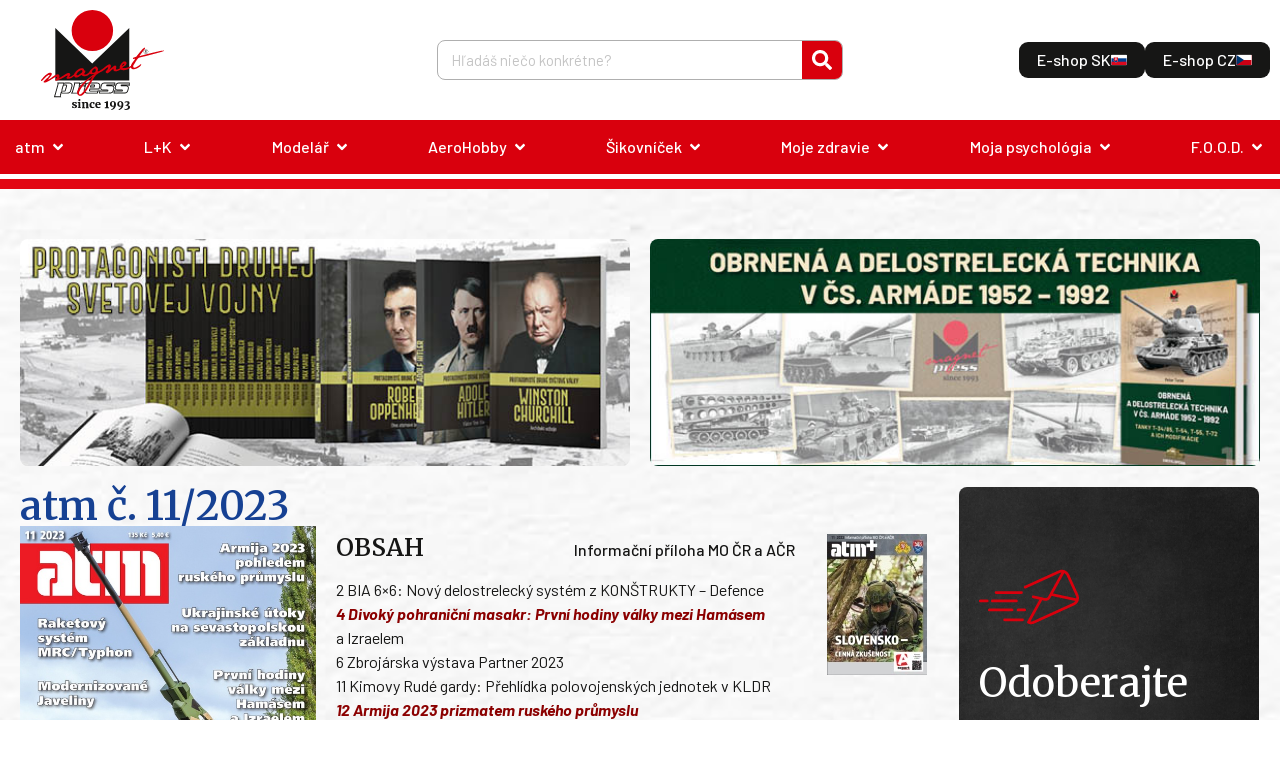

--- FILE ---
content_type: text/html; charset=UTF-8
request_url: https://magnetpress.online/atm-c-11-2023
body_size: 49630
content:
<!doctype html>
<html lang="sk-SK">
<head>
	<meta charset="UTF-8">
	<meta name="viewport" content="width=device-width, initial-scale=1">
	<link rel="profile" href="https://gmpg.org/xfn/11">
	<meta name='robots' content='index, follow, max-image-preview:large, max-snippet:-1, max-video-preview:-1' />

	<!-- This site is optimized with the Yoast SEO plugin v26.8 - https://yoast.com/product/yoast-seo-wordpress/ -->
	<title>atm č. 11/2023 | MAGNET PRESS</title>
	<meta name="description" content="atm č. 11/2023 | MAGNET PRESS" />
	<link rel="canonical" href="https://magnetpress.online/atm-c-11-2023/" />
	<meta property="og:locale" content="sk_SK" />
	<meta property="og:type" content="article" />
	<meta property="og:title" content="atm č. 11/2023 | MAGNET PRESS" />
	<meta property="og:description" content="atm č. 11/2023 | MAGNET PRESS" />
	<meta property="og:url" content="https://magnetpress.online/atm-c-11-2023/" />
	<meta property="og:site_name" content="MAGNET PRESS" />
	<meta property="article:publisher" content="https://www.facebook.com/magnetpress.sk/" />
	<meta property="article:modified_time" content="2024-01-04T04:01:52+00:00" />
	<meta property="og:image" content="https://magnetpress.online/wp-content/uploads/2023/10/atm-1123.jpg" />
	<meta property="og:image:width" content="544" />
	<meta property="og:image:height" content="769" />
	<meta property="og:image:type" content="image/jpeg" />
	<meta name="twitter:card" content="summary_large_image" />
	<meta name="twitter:label1" content="Predpokladaný čas čítania" />
	<meta name="twitter:data1" content="1 minúta" />
	<script type="application/ld+json" class="yoast-schema-graph">{"@context":"https://schema.org","@graph":[{"@type":"WebPage","@id":"https://magnetpress.online/atm-c-11-2023/","url":"https://magnetpress.online/atm-c-11-2023/","name":"atm č. 11/2023 | MAGNET PRESS","isPartOf":{"@id":"https://magnetpress.online/#website"},"primaryImageOfPage":{"@id":"https://magnetpress.online/atm-c-11-2023/#primaryimage"},"image":{"@id":"https://magnetpress.online/atm-c-11-2023/#primaryimage"},"thumbnailUrl":"https://magnetpress.online/wp-content/uploads/2023/10/atm-1123.jpg","datePublished":"2023-10-27T11:50:38+00:00","dateModified":"2024-01-04T04:01:52+00:00","description":"atm č. 11/2023 | MAGNET PRESS","breadcrumb":{"@id":"https://magnetpress.online/atm-c-11-2023/#breadcrumb"},"inLanguage":"sk-SK","potentialAction":[{"@type":"ReadAction","target":["https://magnetpress.online/atm-c-11-2023/"]}]},{"@type":"ImageObject","inLanguage":"sk-SK","@id":"https://magnetpress.online/atm-c-11-2023/#primaryimage","url":"https://magnetpress.online/wp-content/uploads/2023/10/atm-1123.jpg","contentUrl":"https://magnetpress.online/wp-content/uploads/2023/10/atm-1123.jpg","width":544,"height":769},{"@type":"BreadcrumbList","@id":"https://magnetpress.online/atm-c-11-2023/#breadcrumb","itemListElement":[{"@type":"ListItem","position":1,"name":"Domov","item":"https://magnetpress.online/"},{"@type":"ListItem","position":2,"name":"atm č. 11/2023"}]},{"@type":"WebSite","@id":"https://magnetpress.online/#website","url":"https://magnetpress.online/","name":"MAGNET PRESS","description":"","publisher":{"@id":"https://magnetpress.online/#organization"},"potentialAction":[{"@type":"SearchAction","target":{"@type":"EntryPoint","urlTemplate":"https://magnetpress.online/?s={search_term_string}"},"query-input":{"@type":"PropertyValueSpecification","valueRequired":true,"valueName":"search_term_string"}}],"inLanguage":"sk-SK"},{"@type":"Organization","@id":"https://magnetpress.online/#organization","name":"MAGNET PRESS, SLOVAKIA S. R. O.","url":"https://magnetpress.online/","logo":{"@type":"ImageObject","inLanguage":"sk-SK","@id":"https://magnetpress.online/#/schema/logo/image/","url":"https://magnetpress.online/wp-content/uploads/2023/05/Logo-1.svg","contentUrl":"https://magnetpress.online/wp-content/uploads/2023/05/Logo-1.svg","width":184,"height":151,"caption":"MAGNET PRESS, SLOVAKIA S. R. O."},"image":{"@id":"https://magnetpress.online/#/schema/logo/image/"},"sameAs":["https://www.facebook.com/magnetpress.sk/"]}]}</script>
	<!-- / Yoast SEO plugin. -->


<link rel="alternate" type="application/rss+xml" title="RSS kanál: MAGNET PRESS &raquo;" href="https://magnetpress.online/feed/" />
<link rel="alternate" type="application/rss+xml" title="RSS kanál komentárov webu MAGNET PRESS &raquo;" href="https://magnetpress.online/comments/feed/" />
<link rel="alternate" title="oEmbed (JSON)" type="application/json+oembed" href="https://magnetpress.online/wp-json/oembed/1.0/embed?url=https%3A%2F%2Fmagnetpress.online%2Fatm-c-11-2023%2F" />
<link rel="alternate" title="oEmbed (XML)" type="text/xml+oembed" href="https://magnetpress.online/wp-json/oembed/1.0/embed?url=https%3A%2F%2Fmagnetpress.online%2Fatm-c-11-2023%2F&#038;format=xml" />
		<style>
			.lazyload,
			.lazyloading {
				max-width: 100%;
			}
		</style>
		<style id='wp-img-auto-sizes-contain-inline-css'>
img:is([sizes=auto i],[sizes^="auto," i]){contain-intrinsic-size:3000px 1500px}
/*# sourceURL=wp-img-auto-sizes-contain-inline-css */
</style>
<link rel='stylesheet' id='wp-block-library-css' href='https://magnetpress.online/wp-includes/css/dist/block-library/style.min.css?ver=6.9' media='all' />
<style id='classic-theme-styles-inline-css'>
/*! This file is auto-generated */
.wp-block-button__link{color:#fff;background-color:#32373c;border-radius:9999px;box-shadow:none;text-decoration:none;padding:calc(.667em + 2px) calc(1.333em + 2px);font-size:1.125em}.wp-block-file__button{background:#32373c;color:#fff;text-decoration:none}
/*# sourceURL=/wp-includes/css/classic-themes.min.css */
</style>
<style id='dro-block-magic-text-block-style-inline-css'>
.wp-block-dro-block-magic-text-block{background-color:#21759b;color:#fff;padding:2px}mark.has-gradient-color{background:-webkit-linear-gradient(#eee,#333);-webkit-background-clip:text;-webkit-text-fill-color:transparent}
.dro-magic-text-underline-clip-effect{position:relative}.dro-magic-text-underline-clip-effect:after{aspect-ratio:3/1;border:6px solid var(--underline-border-color,#1ae63b);border-radius:50%;clip-path:polygon(0 0,50% 50%,100% 0);content:"";left:50%;position:absolute;top:95%;transform:translate(-50%);width:150%}
.dro-magic-text-bg-image{-webkit-background-clip:text;background-clip:text;background-image:var(--text-bg-image);background-position:50%;background-repeat:no-repeat;background-size:cover;color:transparent;display:inline-block;font-size:var(--text-size,16px);font-weight:700;text-stroke:1px rgba(0,0,0,.2);-webkit-text-stroke:1px rgba(0,0,0,.2);paint-order:stroke fill}@supports not (-webkit-text-stroke:1px black){.dro-magic-text-bg-image{text-shadow:0 0 1px rgba(0,0,0,.2),0 0 2px rgba(0,0,0,.1)}}
.magic-gradient-stroke{--stroke-color:transparent;--stroke-width:1px;--gradient-stroke:linear-gradient(90deg,#09f1b8,#00a2ff,#ff00d2,#fed90f);-webkit-background-clip:text;background-clip:text;background-image:var(--gradient-stroke);color:transparent;-webkit-text-stroke-color:var(--stroke-color);-webkit-text-stroke-width:var(--stroke-width);display:inline-block;padding:.1em}@supports(-webkit-text-stroke:1px #000) or (text-stroke:1px #000){.magic-gradient-stroke{background-image:var(--gradient-stroke);-webkit-text-stroke-color:var(--gradient-stroke);-webkit-text-stroke-width:var(--stroke-width);text-stroke-color:var(--gradient-stroke);text-stroke-width:var(--stroke-width)}}.editor-styles-wrapper .magic-gradient-stroke{background-color:rgba(0,0,0,.1)}
:root{--tooltip-bg-color:#333;--tooltip-text-color:#fff;--tooltip-padding:8px 12px;--tooltip-border-radius:6px;--tooltip-font-size:14px;--tooltip-font-weight:normal}.dro-magic-text-tooltip{border-bottom:1px dotted #41e938;cursor:help;position:relative}.dro-magic-text-tooltip:after{background:var(--tooltip-bg);border-radius:6px;bottom:100%;color:var(--tooltip-text-color);content:attr(data-tooltip);font-size:14px;font-weight:400;left:50%;margin-bottom:8px;opacity:0;padding:8px 12px;position:absolute;transform:translateX(-50%);transition:opacity .3s,visibility .3s;visibility:hidden;white-space:nowrap;z-index:1000}.dro-magic-text-tooltip:not([style*="--tooltip-use-gradient: true"]):after{background-color:var(--tooltip-bg)}.dro-magic-text-tooltip:hover:after,.dro-magic-text-tooltip:hover:before{opacity:1;visibility:visible}.dro-magic-text-tooltip.tooltip-bottom:after{bottom:auto;margin-bottom:0;margin-top:8px;top:100%}.dro-magic-text-tooltip.tooltip-right:after{bottom:auto;left:100%;margin-bottom:0;margin-left:8px;top:50%;transform:translateY(-50%)}.dro-magic-text-tooltip.tooltip-left:after{bottom:auto;margin-bottom:0;margin-left:0;top:50%;transform:translateY(-50%)}.dro-magic-text-tooltip.tooltip-left:after,.dro-magic-text-tooltip.tooltip-top-left:after{left:auto;margin-right:8px;max-width:200px;right:100%;white-space:nowrap;word-wrap:break-word}.dro-magic-text-tooltip.tooltip-top-left:after{bottom:100%;margin-bottom:8px;top:auto;transform:translateX(-8px) translateY(-8px)}.dro-magic-text-tooltip.tooltip-top-right:after{bottom:100%;left:100%;margin-bottom:8px;margin-left:8px;max-width:200px;right:auto;top:auto;transform:translateX(8px) translateY(-8px);white-space:nowrap;word-wrap:break-word}.dro-magic-text-tooltip.tooltip-bottom-left:after{bottom:auto;left:auto;margin-right:8px;margin-top:8px;max-width:200px;right:100%;top:100%;transform:translateX(-8px) translateY(8px);white-space:nowrap;word-wrap:break-word}.dro-magic-text-tooltip.tooltip-bottom-right:after{bottom:auto;left:100%;margin-left:8px;margin-top:8px;max-width:200px;right:auto;top:100%;transform:translateX(8px) translateY(8px);white-space:nowrap;word-wrap:break-word}@media(max-width:768px){.dro-magic-text-tooltip.tooltip-bottom-left:after,.dro-magic-text-tooltip.tooltip-bottom-right:after,.dro-magic-text-tooltip.tooltip-top-left:after,.dro-magic-text-tooltip.tooltip-top-right:after{max-width:150px;white-space:normal;word-wrap:break-word}.dro-magic-text-tooltip.tooltip-top-left:after{transform:translateX(-4px) translateY(-4px)}.dro-magic-text-tooltip.tooltip-top-right:after{transform:translateX(4px) translateY(-4px)}.dro-magic-text-tooltip.tooltip-bottom-left:after{transform:translateX(-4px) translateY(4px)}.dro-magic-text-tooltip.tooltip-bottom-right:after{transform:translateX(4px) translateY(4px)}.dro-magic-text-tooltip:after{max-width:200px;white-space:normal;word-wrap:break-word}.dro-magic-text-tooltip.tooltip-left:after{left:100%;margin-left:8px;margin-right:0;right:auto}}.tooltip-color-tabs{background:#fff;border:1px solid #e0e0e0;border-radius:4px;box-shadow:0 1px 3px rgba(0,0,0,.1);overflow:hidden}.tooltip-color-tabs .components-tab-panel__tabs{background:#f8f9fa;border-bottom:1px solid #e0e0e0;display:flex;list-style:none;margin:0;padding:0}.tooltip-color-tabs .components-tab-panel__tabs .components-tab-panel__tabs-item{background:transparent;border:none;border-bottom:2px solid transparent;color:#6c757d;cursor:pointer;flex:1;font-size:14px;font-weight:500;padding:12px 16px;position:relative;transition:all .2s ease}.tooltip-color-tabs .components-tab-panel__tabs .components-tab-panel__tabs-item:hover{background:#e9ecef;color:#495057}.tooltip-color-tabs .components-tab-panel__tabs .components-tab-panel__tabs-item:focus{outline:2px solid #007cba;outline-offset:-2px;z-index:1}.tooltip-color-tabs .components-tab-panel__tabs .components-tab-panel__tabs-item.active-tab{background:#fff;border-bottom-color:#007cba;color:#007cba;font-weight:600}.tooltip-color-tabs .components-tab-panel__tabs .components-tab-panel__tabs-item.active-tab:after{background:#007cba;bottom:-1px;content:"";height:2px;left:0;position:absolute;right:0}.tooltip-color-tabs .components-tab-panel__tabs .components-tab-panel__tabs-item:disabled{cursor:not-allowed;opacity:.5}.tooltip-color-tabs .components-tab-panel__tabs .components-tab-panel__tabs-item:disabled:hover{background:transparent;color:#6c757d}.tooltip-color-tabs .components-tab-panel__tab-content{background:#fff;min-height:200px;opacity:1;padding:20px;transform:translateY(0);transition:opacity .2s ease,transform .2s ease}.tooltip-color-tabs .components-tab-panel__tab-content.tab-entering{opacity:0;transform:translateY(10px)}.tooltip-color-tabs.modern-style{border:none;border-radius:8px;box-shadow:0 4px 12px rgba(0,0,0,.1)}.tooltip-color-tabs.modern-style .components-tab-panel__tabs{background:#f8f9fa;border-radius:8px 8px 0 0;padding:4px}.tooltip-color-tabs.modern-style .components-tab-panel__tabs .components-tab-panel__tabs-item{border-bottom:none;border-radius:6px;margin:0 2px}.tooltip-color-tabs.modern-style .components-tab-panel__tabs .components-tab-panel__tabs-item.active-tab{background:#007cba;box-shadow:0 2px 4px rgba(0,124,186,.3);color:#fff}.tooltip-color-tabs.modern-style .components-tab-panel__tabs .components-tab-panel__tabs-item.active-tab:after{display:none}.tooltip-color-tabs.modern-style .components-tab-panel__tab-content{border-radius:0 0 8px 8px}.tooltip-color-tabs.compact-style .components-tab-panel__tabs .components-tab-panel__tabs-item{font-size:13px;padding:8px 12px}.tooltip-color-tabs.compact-style .components-tab-panel__tab-content{min-height:150px;padding:15px}.tooltip-color-tabs.color-coded .components-tab-panel__tabs .components-tab-panel__tabs-item[data-tab=background].active-tab{border-bottom-color:#28a745;color:#28a745}.tooltip-color-tabs.color-coded .components-tab-panel__tabs .components-tab-panel__tabs-item[data-tab=background].active-tab:after{background:#28a745}.tooltip-color-tabs.color-coded .components-tab-panel__tabs .components-tab-panel__tabs-item[data-tab=text].active-tab{border-bottom-color:#dc3545;color:#dc3545}.tooltip-color-tabs.color-coded .components-tab-panel__tabs .components-tab-panel__tabs-item[data-tab=text].active-tab:after{background:#dc3545}.tooltip-color-tabs.color-coded .components-tab-panel__tabs .components-tab-panel__tabs-item[data-tab=border].active-tab{border-bottom-color:#ffc107;color:#856404}.tooltip-color-tabs.color-coded .components-tab-panel__tabs .components-tab-panel__tabs-item[data-tab=border].active-tab:after{background:#ffc107}@media(max-width:768px){.tooltip-color-tabs .components-tab-panel__tabs .components-tab-panel__tabs-item{font-size:13px;padding:10px 8px}.tooltip-color-tabs .components-tab-panel__tab-content{padding:15px}}
.dro-magic-text-text-marker{background-color:#eba40a;color:#000}.dro-magic-text-marker-uneven{background:linear-gradient(104deg,rgba(255,235,59,0) .9%,rgba(255,235,59,.8) 2.4%,rgba(255,235,59,.6) 5.8%,rgba(255,235,59,.4) 93%,rgba(255,235,59,.9) 96%,rgba(255,235,59,0) 98%);border-radius:255px 15px 225px 15px/25px 255px 25px 125px;margin:-1px -3px;padding:1px 3px}.dro-magic-text-marker-thick{background:linear-gradient(185deg,rgba(255,64,129,.3),rgba(255,64,129,.7) 50%,rgba(255,64,129,.2)),linear-gradient(95deg,rgba(255,64,129,.1),rgba(255,64,129,.8) 25%,rgba(255,64,129,.6) 75%,rgba(255,64,129,.1));border-radius:125px 25px 155px 35px/35px 155px 25px 125px;margin:-3px -5px;padding:3px 5px;transform:rotate(-.5deg)}.dro-magic-text-marker-messy{background:radial-gradient(ellipse at center,rgba(33,150,243,.6) 0,rgba(33,150,243,.2) 70%,rgba(33,150,243,.1) 100%),linear-gradient(92deg,rgba(33,150,243,0) 5%,rgba(33,150,243,.7) 15%,rgba(33,150,243,.4) 85%,rgba(33,150,243,0) 95%);border-radius:235px 45px 185px 25px/15px 205px 35px 185px;box-shadow:inset 0 0 5px rgba(33,150,243,.3);margin:-2px -4px;padding:2px 4px}.dro-magic-text-marker-double{background:linear-gradient(88deg,rgba(76,175,80,.4),rgba(76,175,80,.7) 50%,rgba(76,175,80,.3));border-radius:155px 25px 195px 35px/25px 185px 45px 155px;margin:-2px -6px;padding:2px 6px;position:relative}.dro-magic-text-marker-double:before{background:linear-gradient(92deg,rgba(76,175,80,.2),rgba(76,175,80,.5) 30%,rgba(76,175,80,.1));border-radius:185px 35px 165px 25px/35px 165px 25px 185px;bottom:1px;content:"";left:2px;position:absolute;right:-2px;top:-1px;z-index:-1}.dro-magic-text-marker-faded{background:linear-gradient(94deg,rgba(255,152,0,0),rgba(255,152,0,.3) 8%,rgba(255,152,0,.8) 25%,rgba(255,152,0,.5) 60%,rgba(255,152,0,.7) 85%,rgba(255,152,0,.2) 92%,rgba(255,152,0,0));border-radius:195px 55px 145px 25px/25px 145px 55px 195px;margin:-1px -4px;padding:1px 4px;transform:rotate(.3deg)}.dro-magic-text-marker-wavy{background:radial-gradient(ellipse 200% 100% at 50% 90%,rgba(156,39,176,.4) 0,transparent 50%),linear-gradient(86deg,rgba(156,39,176,.1),rgba(156,39,176,.6) 20%,rgba(156,39,176,.8) 40%,rgba(156,39,176,.5) 80%,rgba(156,39,176,.2));border-radius:255px 25px 155px 45px/45px 255px 25px 155px;margin:-2px -5px;padding:2px 5px;transform:rotate(-.2deg) skew(1deg)}.dro-magic-text-marker-textured{background:repeating-linear-gradient(45deg,rgba(255,193,7,.6),rgba(255,193,7,.4) 2px,rgba(255,193,7,.8) 4px),linear-gradient(90deg,rgba(255,193,7,.3),rgba(255,193,7,.7));border-radius:165px 35px 205px 15px/15px 205px 35px 165px;filter:blur(.3px);margin:-2px -4px;padding:2px 4px}

/*# sourceURL=https://magnetpress.online/wp-content/plugins/magic-text-block/build/magic-text-block/style-index.css */
</style>
<style id='global-styles-inline-css'>
:root{--wp--preset--aspect-ratio--square: 1;--wp--preset--aspect-ratio--4-3: 4/3;--wp--preset--aspect-ratio--3-4: 3/4;--wp--preset--aspect-ratio--3-2: 3/2;--wp--preset--aspect-ratio--2-3: 2/3;--wp--preset--aspect-ratio--16-9: 16/9;--wp--preset--aspect-ratio--9-16: 9/16;--wp--preset--color--black: #000000;--wp--preset--color--cyan-bluish-gray: #abb8c3;--wp--preset--color--white: #ffffff;--wp--preset--color--pale-pink: #f78da7;--wp--preset--color--vivid-red: #cf2e2e;--wp--preset--color--luminous-vivid-orange: #ff6900;--wp--preset--color--luminous-vivid-amber: #fcb900;--wp--preset--color--light-green-cyan: #7bdcb5;--wp--preset--color--vivid-green-cyan: #00d084;--wp--preset--color--pale-cyan-blue: #8ed1fc;--wp--preset--color--vivid-cyan-blue: #0693e3;--wp--preset--color--vivid-purple: #9b51e0;--wp--preset--gradient--vivid-cyan-blue-to-vivid-purple: linear-gradient(135deg,rgb(6,147,227) 0%,rgb(155,81,224) 100%);--wp--preset--gradient--light-green-cyan-to-vivid-green-cyan: linear-gradient(135deg,rgb(122,220,180) 0%,rgb(0,208,130) 100%);--wp--preset--gradient--luminous-vivid-amber-to-luminous-vivid-orange: linear-gradient(135deg,rgb(252,185,0) 0%,rgb(255,105,0) 100%);--wp--preset--gradient--luminous-vivid-orange-to-vivid-red: linear-gradient(135deg,rgb(255,105,0) 0%,rgb(207,46,46) 100%);--wp--preset--gradient--very-light-gray-to-cyan-bluish-gray: linear-gradient(135deg,rgb(238,238,238) 0%,rgb(169,184,195) 100%);--wp--preset--gradient--cool-to-warm-spectrum: linear-gradient(135deg,rgb(74,234,220) 0%,rgb(151,120,209) 20%,rgb(207,42,186) 40%,rgb(238,44,130) 60%,rgb(251,105,98) 80%,rgb(254,248,76) 100%);--wp--preset--gradient--blush-light-purple: linear-gradient(135deg,rgb(255,206,236) 0%,rgb(152,150,240) 100%);--wp--preset--gradient--blush-bordeaux: linear-gradient(135deg,rgb(254,205,165) 0%,rgb(254,45,45) 50%,rgb(107,0,62) 100%);--wp--preset--gradient--luminous-dusk: linear-gradient(135deg,rgb(255,203,112) 0%,rgb(199,81,192) 50%,rgb(65,88,208) 100%);--wp--preset--gradient--pale-ocean: linear-gradient(135deg,rgb(255,245,203) 0%,rgb(182,227,212) 50%,rgb(51,167,181) 100%);--wp--preset--gradient--electric-grass: linear-gradient(135deg,rgb(202,248,128) 0%,rgb(113,206,126) 100%);--wp--preset--gradient--midnight: linear-gradient(135deg,rgb(2,3,129) 0%,rgb(40,116,252) 100%);--wp--preset--font-size--small: 13px;--wp--preset--font-size--medium: 20px;--wp--preset--font-size--large: 36px;--wp--preset--font-size--x-large: 42px;--wp--preset--spacing--20: 0.44rem;--wp--preset--spacing--30: 0.67rem;--wp--preset--spacing--40: 1rem;--wp--preset--spacing--50: 1.5rem;--wp--preset--spacing--60: 2.25rem;--wp--preset--spacing--70: 3.38rem;--wp--preset--spacing--80: 5.06rem;--wp--preset--shadow--natural: 6px 6px 9px rgba(0, 0, 0, 0.2);--wp--preset--shadow--deep: 12px 12px 50px rgba(0, 0, 0, 0.4);--wp--preset--shadow--sharp: 6px 6px 0px rgba(0, 0, 0, 0.2);--wp--preset--shadow--outlined: 6px 6px 0px -3px rgb(255, 255, 255), 6px 6px rgb(0, 0, 0);--wp--preset--shadow--crisp: 6px 6px 0px rgb(0, 0, 0);}:where(.is-layout-flex){gap: 0.5em;}:where(.is-layout-grid){gap: 0.5em;}body .is-layout-flex{display: flex;}.is-layout-flex{flex-wrap: wrap;align-items: center;}.is-layout-flex > :is(*, div){margin: 0;}body .is-layout-grid{display: grid;}.is-layout-grid > :is(*, div){margin: 0;}:where(.wp-block-columns.is-layout-flex){gap: 2em;}:where(.wp-block-columns.is-layout-grid){gap: 2em;}:where(.wp-block-post-template.is-layout-flex){gap: 1.25em;}:where(.wp-block-post-template.is-layout-grid){gap: 1.25em;}.has-black-color{color: var(--wp--preset--color--black) !important;}.has-cyan-bluish-gray-color{color: var(--wp--preset--color--cyan-bluish-gray) !important;}.has-white-color{color: var(--wp--preset--color--white) !important;}.has-pale-pink-color{color: var(--wp--preset--color--pale-pink) !important;}.has-vivid-red-color{color: var(--wp--preset--color--vivid-red) !important;}.has-luminous-vivid-orange-color{color: var(--wp--preset--color--luminous-vivid-orange) !important;}.has-luminous-vivid-amber-color{color: var(--wp--preset--color--luminous-vivid-amber) !important;}.has-light-green-cyan-color{color: var(--wp--preset--color--light-green-cyan) !important;}.has-vivid-green-cyan-color{color: var(--wp--preset--color--vivid-green-cyan) !important;}.has-pale-cyan-blue-color{color: var(--wp--preset--color--pale-cyan-blue) !important;}.has-vivid-cyan-blue-color{color: var(--wp--preset--color--vivid-cyan-blue) !important;}.has-vivid-purple-color{color: var(--wp--preset--color--vivid-purple) !important;}.has-black-background-color{background-color: var(--wp--preset--color--black) !important;}.has-cyan-bluish-gray-background-color{background-color: var(--wp--preset--color--cyan-bluish-gray) !important;}.has-white-background-color{background-color: var(--wp--preset--color--white) !important;}.has-pale-pink-background-color{background-color: var(--wp--preset--color--pale-pink) !important;}.has-vivid-red-background-color{background-color: var(--wp--preset--color--vivid-red) !important;}.has-luminous-vivid-orange-background-color{background-color: var(--wp--preset--color--luminous-vivid-orange) !important;}.has-luminous-vivid-amber-background-color{background-color: var(--wp--preset--color--luminous-vivid-amber) !important;}.has-light-green-cyan-background-color{background-color: var(--wp--preset--color--light-green-cyan) !important;}.has-vivid-green-cyan-background-color{background-color: var(--wp--preset--color--vivid-green-cyan) !important;}.has-pale-cyan-blue-background-color{background-color: var(--wp--preset--color--pale-cyan-blue) !important;}.has-vivid-cyan-blue-background-color{background-color: var(--wp--preset--color--vivid-cyan-blue) !important;}.has-vivid-purple-background-color{background-color: var(--wp--preset--color--vivid-purple) !important;}.has-black-border-color{border-color: var(--wp--preset--color--black) !important;}.has-cyan-bluish-gray-border-color{border-color: var(--wp--preset--color--cyan-bluish-gray) !important;}.has-white-border-color{border-color: var(--wp--preset--color--white) !important;}.has-pale-pink-border-color{border-color: var(--wp--preset--color--pale-pink) !important;}.has-vivid-red-border-color{border-color: var(--wp--preset--color--vivid-red) !important;}.has-luminous-vivid-orange-border-color{border-color: var(--wp--preset--color--luminous-vivid-orange) !important;}.has-luminous-vivid-amber-border-color{border-color: var(--wp--preset--color--luminous-vivid-amber) !important;}.has-light-green-cyan-border-color{border-color: var(--wp--preset--color--light-green-cyan) !important;}.has-vivid-green-cyan-border-color{border-color: var(--wp--preset--color--vivid-green-cyan) !important;}.has-pale-cyan-blue-border-color{border-color: var(--wp--preset--color--pale-cyan-blue) !important;}.has-vivid-cyan-blue-border-color{border-color: var(--wp--preset--color--vivid-cyan-blue) !important;}.has-vivid-purple-border-color{border-color: var(--wp--preset--color--vivid-purple) !important;}.has-vivid-cyan-blue-to-vivid-purple-gradient-background{background: var(--wp--preset--gradient--vivid-cyan-blue-to-vivid-purple) !important;}.has-light-green-cyan-to-vivid-green-cyan-gradient-background{background: var(--wp--preset--gradient--light-green-cyan-to-vivid-green-cyan) !important;}.has-luminous-vivid-amber-to-luminous-vivid-orange-gradient-background{background: var(--wp--preset--gradient--luminous-vivid-amber-to-luminous-vivid-orange) !important;}.has-luminous-vivid-orange-to-vivid-red-gradient-background{background: var(--wp--preset--gradient--luminous-vivid-orange-to-vivid-red) !important;}.has-very-light-gray-to-cyan-bluish-gray-gradient-background{background: var(--wp--preset--gradient--very-light-gray-to-cyan-bluish-gray) !important;}.has-cool-to-warm-spectrum-gradient-background{background: var(--wp--preset--gradient--cool-to-warm-spectrum) !important;}.has-blush-light-purple-gradient-background{background: var(--wp--preset--gradient--blush-light-purple) !important;}.has-blush-bordeaux-gradient-background{background: var(--wp--preset--gradient--blush-bordeaux) !important;}.has-luminous-dusk-gradient-background{background: var(--wp--preset--gradient--luminous-dusk) !important;}.has-pale-ocean-gradient-background{background: var(--wp--preset--gradient--pale-ocean) !important;}.has-electric-grass-gradient-background{background: var(--wp--preset--gradient--electric-grass) !important;}.has-midnight-gradient-background{background: var(--wp--preset--gradient--midnight) !important;}.has-small-font-size{font-size: var(--wp--preset--font-size--small) !important;}.has-medium-font-size{font-size: var(--wp--preset--font-size--medium) !important;}.has-large-font-size{font-size: var(--wp--preset--font-size--large) !important;}.has-x-large-font-size{font-size: var(--wp--preset--font-size--x-large) !important;}
:where(.wp-block-post-template.is-layout-flex){gap: 1.25em;}:where(.wp-block-post-template.is-layout-grid){gap: 1.25em;}
:where(.wp-block-term-template.is-layout-flex){gap: 1.25em;}:where(.wp-block-term-template.is-layout-grid){gap: 1.25em;}
:where(.wp-block-columns.is-layout-flex){gap: 2em;}:where(.wp-block-columns.is-layout-grid){gap: 2em;}
:root :where(.wp-block-pullquote){font-size: 1.5em;line-height: 1.6;}
/*# sourceURL=global-styles-inline-css */
</style>
<link rel='stylesheet' id='eclg-form-style-css' href='https://magnetpress.online/wp-content/plugins/email-capture-lead-generation//css/form.css?ver=1.0.1' media='all' />
<link rel='stylesheet' id='eclg-style-css' href='https://magnetpress.online/wp-content/plugins/email-capture-lead-generation//css/eclg-style.css?ver=1.0.1' media='all' />
<link rel='stylesheet' id='dro-magic-text-formats-style-css' href='https://magnetpress.online/wp-content/plugins/magic-text-block/build/magic-text-block/style-index.css?ver=1.6.0' media='all' />
<link rel='stylesheet' id='cmplz-general-css' href='https://magnetpress.online/wp-content/plugins/complianz-gdpr-premium/assets/css/cookieblocker.min.css?ver=1718996004' media='all' />
<link rel='stylesheet' id='parent_style-css' href='https://magnetpress.online/wp-content/themes/hello-elementor/style.css?ver=6.9' media='all' />
<link rel='stylesheet' id='child-style-css' href='https://magnetpress.online/wp-content/themes/hello-child/style.css?ver=6.9' media='all' />
<link rel='stylesheet' id='hello-elementor-css' href='https://magnetpress.online/wp-content/themes/hello-elementor/style.min.css?ver=3.1.0' media='all' />
<link rel='stylesheet' id='hello-elementor-theme-style-css' href='https://magnetpress.online/wp-content/themes/hello-elementor/theme.min.css?ver=3.1.0' media='all' />
<link rel='stylesheet' id='hello-elementor-header-footer-css' href='https://magnetpress.online/wp-content/themes/hello-elementor/header-footer.min.css?ver=3.1.0' media='all' />
<link rel='stylesheet' id='elementor-frontend-css' href='https://magnetpress.online/wp-content/plugins/elementor/assets/css/frontend.min.css?ver=3.34.2' media='all' />
<link rel='stylesheet' id='widget-image-css' href='https://magnetpress.online/wp-content/plugins/elementor/assets/css/widget-image.min.css?ver=3.34.2' media='all' />
<link rel='stylesheet' id='widget-search-form-css' href='https://magnetpress.online/wp-content/plugins/elementor-pro/assets/css/widget-search-form.min.css?ver=3.34.1' media='all' />
<link rel='stylesheet' id='widget-nav-menu-css' href='https://magnetpress.online/wp-content/plugins/elementor-pro/assets/css/widget-nav-menu.min.css?ver=3.34.1' media='all' />
<link rel='stylesheet' id='widget-social-icons-css' href='https://magnetpress.online/wp-content/plugins/elementor/assets/css/widget-social-icons.min.css?ver=3.34.2' media='all' />
<link rel='stylesheet' id='e-apple-webkit-css' href='https://magnetpress.online/wp-content/plugins/elementor/assets/css/conditionals/apple-webkit.min.css?ver=3.34.2' media='all' />
<link rel='stylesheet' id='e-animation-fadeIn-css' href='https://magnetpress.online/wp-content/plugins/elementor/assets/lib/animations/styles/fadeIn.min.css?ver=3.34.2' media='all' />
<link rel='stylesheet' id='widget-mega-menu-css' href='https://magnetpress.online/wp-content/plugins/elementor-pro/assets/css/widget-mega-menu.min.css?ver=3.34.1' media='all' />
<link rel='stylesheet' id='e-sticky-css' href='https://magnetpress.online/wp-content/plugins/elementor-pro/assets/css/modules/sticky.min.css?ver=3.34.1' media='all' />
<link rel='stylesheet' id='widget-heading-css' href='https://magnetpress.online/wp-content/plugins/elementor/assets/css/widget-heading.min.css?ver=3.34.2' media='all' />
<link rel='stylesheet' id='widget-icon-box-css' href='https://magnetpress.online/wp-content/plugins/elementor/assets/css/widget-icon-box.min.css?ver=3.34.2' media='all' />
<link rel='stylesheet' id='widget-icon-list-css' href='https://magnetpress.online/wp-content/plugins/elementor/assets/css/widget-icon-list.min.css?ver=3.34.2' media='all' />
<link rel='stylesheet' id='swiper-css' href='https://magnetpress.online/wp-content/plugins/elementor/assets/lib/swiper/v8/css/swiper.min.css?ver=8.4.5' media='all' />
<link rel='stylesheet' id='e-swiper-css' href='https://magnetpress.online/wp-content/plugins/elementor/assets/css/conditionals/e-swiper.min.css?ver=3.34.2' media='all' />
<link rel='stylesheet' id='widget-loop-common-css' href='https://magnetpress.online/wp-content/plugins/elementor-pro/assets/css/widget-loop-common.min.css?ver=3.34.1' media='all' />
<link rel='stylesheet' id='widget-loop-carousel-css' href='https://magnetpress.online/wp-content/plugins/elementor-pro/assets/css/widget-loop-carousel.min.css?ver=3.34.1' media='all' />
<link rel='stylesheet' id='widget-image-gallery-css' href='https://magnetpress.online/wp-content/plugins/elementor/assets/css/widget-image-gallery.min.css?ver=3.34.2' media='all' />
<link rel='stylesheet' id='elementor-post-5-css' href='https://magnetpress.online/wp-content/uploads/elementor/css/post-5.css?ver=1768944500' media='all' />
<link rel='stylesheet' id='elementor-post-33045-css' href='https://magnetpress.online/wp-content/uploads/elementor/css/post-33045.css?ver=1768944502' media='all' />
<link rel='stylesheet' id='elementor-post-33063-css' href='https://magnetpress.online/wp-content/uploads/elementor/css/post-33063.css?ver=1768944502' media='all' />
<link rel='stylesheet' id='elementor-post-128617-css' href='https://magnetpress.online/wp-content/uploads/elementor/css/post-128617.css?ver=1768945011' media='all' />
<link rel='stylesheet' id='elementor-gf-merriweather-css' href='https://fonts.googleapis.com/css?family=Merriweather:100,100italic,200,200italic,300,300italic,400,400italic,500,500italic,600,600italic,700,700italic,800,800italic,900,900italic&#038;display=swap&#038;subset=latin-ext' media='all' />
<link rel='stylesheet' id='elementor-gf-barlow-css' href='https://fonts.googleapis.com/css?family=Barlow:100,100italic,200,200italic,300,300italic,400,400italic,500,500italic,600,600italic,700,700italic,800,800italic,900,900italic&#038;display=swap&#038;subset=latin-ext' media='all' />
<script src="https://magnetpress.online/wp-content/plugins/svg-support/vendor/DOMPurify/DOMPurify.min.js?ver=2.5.8" id="bodhi-dompurify-library-js"></script>
<script src="https://magnetpress.online/wp-includes/js/jquery/jquery.min.js?ver=3.7.1" id="jquery-core-js"></script>
<script src="https://magnetpress.online/wp-includes/js/jquery/jquery-migrate.min.js?ver=3.4.1" id="jquery-migrate-js"></script>
<script id="eclg-public-js-js-extra">
var EcLg = {"ajaxurl":"https://magnetpress.online/wp-admin/admin-ajax.php","fname_empty":"Zadajte svoje krstn\u00e9 meno.","lname_empty":"Zadajte svoje priezvisko.","email_empty":"Zadajte e-mailov\u00fa adresu.","email_valid":"Zadajte platn\u00fa e-mailov\u00fa adresu."};
//# sourceURL=eclg-public-js-js-extra
</script>
<script src="https://magnetpress.online/wp-content/plugins/email-capture-lead-generation//js/eclg-public.js?ver=1.0.1" id="eclg-public-js-js"></script>
<script id="bodhi_svg_inline-js-extra">
var svgSettings = {"skipNested":""};
//# sourceURL=bodhi_svg_inline-js-extra
</script>
<script src="https://magnetpress.online/wp-content/plugins/svg-support/js/min/svgs-inline-min.js" id="bodhi_svg_inline-js"></script>
<script id="bodhi_svg_inline-js-after">
cssTarget={"Bodhi":"img.style-svg","ForceInlineSVG":"style-svg"};ForceInlineSVGActive="false";frontSanitizationEnabled="on";
//# sourceURL=bodhi_svg_inline-js-after
</script>
<link rel="https://api.w.org/" href="https://magnetpress.online/wp-json/" /><link rel="alternate" title="JSON" type="application/json" href="https://magnetpress.online/wp-json/wp/v2/publikacie/152791" /><link rel="EditURI" type="application/rsd+xml" title="RSD" href="https://magnetpress.online/xmlrpc.php?rsd" />
<meta name="generator" content="WordPress 6.9" />
<link rel='shortlink' href='https://magnetpress.online/?p=152791' />
			<style>.cmplz-hidden {
					display: none !important;
				}</style>		<script>
			document.documentElement.className = document.documentElement.className.replace('no-js', 'js');
		</script>
				<style>
			.no-js img.lazyload {
				display: none;
			}

			figure.wp-block-image img.lazyloading {
				min-width: 150px;
			}

			.lazyload,
			.lazyloading {
				--smush-placeholder-width: 100px;
				--smush-placeholder-aspect-ratio: 1/1;
				width: var(--smush-image-width, var(--smush-placeholder-width)) !important;
				aspect-ratio: var(--smush-image-aspect-ratio, var(--smush-placeholder-aspect-ratio)) !important;
			}

						.lazyload, .lazyloading {
				opacity: 0;
			}

			.lazyloaded {
				opacity: 1;
				transition: opacity 400ms;
				transition-delay: 0ms;
			}

					</style>
		<meta name="generator" content="Elementor 3.34.2; features: e_font_icon_svg, additional_custom_breakpoints; settings: css_print_method-external, google_font-enabled, font_display-swap">
<meta content="Wame s.r.o" name="author">
<meta name="keywords" content="atm, aerohobby, letectví a kosmonautika, modelář">
			<style>
				.e-con.e-parent:nth-of-type(n+4):not(.e-lazyloaded):not(.e-no-lazyload),
				.e-con.e-parent:nth-of-type(n+4):not(.e-lazyloaded):not(.e-no-lazyload) * {
					background-image: none !important;
				}
				@media screen and (max-height: 1024px) {
					.e-con.e-parent:nth-of-type(n+3):not(.e-lazyloaded):not(.e-no-lazyload),
					.e-con.e-parent:nth-of-type(n+3):not(.e-lazyloaded):not(.e-no-lazyload) * {
						background-image: none !important;
					}
				}
				@media screen and (max-height: 640px) {
					.e-con.e-parent:nth-of-type(n+2):not(.e-lazyloaded):not(.e-no-lazyload),
					.e-con.e-parent:nth-of-type(n+2):not(.e-lazyloaded):not(.e-no-lazyload) * {
						background-image: none !important;
					}
				}
			</style>
			<link rel="icon" href="https://magnetpress.online/wp-content/uploads/2023/05/Logo-1.svg" sizes="32x32" />
<link rel="icon" href="https://magnetpress.online/wp-content/uploads/2023/05/Logo-1.svg" sizes="192x192" />
<link rel="apple-touch-icon" href="https://magnetpress.online/wp-content/uploads/2023/05/Logo-1.svg" />
<meta name="msapplication-TileImage" content="https://magnetpress.online/wp-content/uploads/2023/05/Logo-1.svg" />
</head>
<body data-cmplz=2 class="wp-singular publikacie-template-default single single-publikacie postid-152791 wp-custom-logo wp-theme-hello-elementor wp-child-theme-hello-child elementor-default elementor-kit-5 elementor-page-128617">


<a class="skip-link screen-reader-text" href="#content">Preskočiť na obsah</a>

		<header data-elementor-type="header" data-elementor-id="33045" class="elementor elementor-33045 elementor-location-header" data-elementor-post-type="elementor_library">
			<div class="elementor-element elementor-element-e76e43f e-grid elementor-hidden-mobile e-con-boxed e-con e-parent" data-id="e76e43f" data-element_type="container">
					<div class="e-con-inner">
				<div class="elementor-element elementor-element-49d33c9 elementor-widget elementor-widget-theme-site-logo elementor-widget-image" data-id="49d33c9" data-element_type="widget" data-widget_type="theme-site-logo.default">
				<div class="elementor-widget-container">
											<a href="https://magnetpress.online">
			<img fetchpriority="high" width="800" height="655" src="https://magnetpress.online/wp-content/uploads/2023/05/Logo-1.svg" class="attachment-large size-large wp-image-33049" alt="Logo MagnetPress" />				</a>
											</div>
				</div>
				<div class="elementor-element elementor-element-41676c2 elementor-widget__width-inherit elementor-hidden-mobile elementor-search-form--skin-classic elementor-search-form--button-type-icon elementor-search-form--icon-search elementor-widget elementor-widget-search-form" data-id="41676c2" data-element_type="widget" data-settings="{&quot;skin&quot;:&quot;classic&quot;}" data-widget_type="search-form.default">
				<div class="elementor-widget-container">
							<search role="search">
			<form class="elementor-search-form" action="https://magnetpress.online" method="get">
												<div class="elementor-search-form__container">
					<label class="elementor-screen-only" for="elementor-search-form-41676c2">Vyhľadať</label>

					
					<input id="elementor-search-form-41676c2" placeholder="Hľadáš niečo konkrétne?" class="elementor-search-form__input" type="search" name="s" value="">
					
											<button class="elementor-search-form__submit" type="submit" aria-label="Vyhľadať">
															<div class="e-font-icon-svg-container"><svg class="fa fa-search e-font-icon-svg e-fas-search" viewBox="0 0 512 512" xmlns="http://www.w3.org/2000/svg"><path d="M505 442.7L405.3 343c-4.5-4.5-10.6-7-17-7H372c27.6-35.3 44-79.7 44-128C416 93.1 322.9 0 208 0S0 93.1 0 208s93.1 208 208 208c48.3 0 92.7-16.4 128-44v16.3c0 6.4 2.5 12.5 7 17l99.7 99.7c9.4 9.4 24.6 9.4 33.9 0l28.3-28.3c9.4-9.4 9.4-24.6.1-34zM208 336c-70.7 0-128-57.2-128-128 0-70.7 57.2-128 128-128 70.7 0 128 57.2 128 128 0 70.7-57.2 128-128 128z"></path></svg></div>													</button>
					
									</div>
			</form>
		</search>
						</div>
				</div>
		<div class="elementor-element elementor-element-c85fde8 e-flex e-con-boxed e-con e-child" data-id="c85fde8" data-element_type="container">
					<div class="e-con-inner">
				<div class="elementor-element elementor-element-5211fe6 eshop-btn elementor-widget elementor-widget-button" data-id="5211fe6" data-element_type="widget" data-widget_type="button.default">
				<div class="elementor-widget-container">
									<div class="elementor-button-wrapper">
					<a class="elementor-button elementor-button-link elementor-size-sm" href="https://www.press.sk/" target="_blank">
						<span class="elementor-button-content-wrapper">
						<span class="elementor-button-icon">
				<svg xmlns="http://www.w3.org/2000/svg" xmlns:xlink="http://www.w3.org/1999/xlink" width="45" height="30.53" viewBox="0 0 45 30.53"><defs><clipPath id="clip-path"><rect id="Rectangle_78" data-name="Rectangle 78" width="45" height="30.53" transform="translate(0 0)" fill="none"></rect></clipPath><clipPath id="clip-path-2"><path id="Rectangle_82" data-name="Rectangle 82" d="M2.123,0H41.284a2.124,2.124,0,0,1,2.124,2.124v24.69a2.124,2.124,0,0,1-2.124,2.124H2.123A2.123,2.123,0,0,1,0,26.815V2.123A2.123,2.123,0,0,1,2.123,0Z" transform="translate(0.796 0.796)" fill="none"></path></clipPath><clipPath id="clip-path-3"><path id="Path_121" data-name="Path 121" d="M8.039,7.813s-.225,2.255-.225,6.765c.032,4.606,3.476,6.937,6.005,8.162,2.528-1.225,5.972-3.556,6-8.162,0-4.51-.225-6.765-.225-6.765Z" fill="none"></path></clipPath></defs><g id="SK_flag" data-name="SK flag" transform="translate(0 0)"><g id="Group_63" data-name="Group 63"><g id="Group_62" data-name="Group 62" clip-path="url(#clip-path)"><path id="Path_117" data-name="Path 117" d="M42.081,0H2.92A2.923,2.923,0,0,0,0,2.919V27.611A2.923,2.923,0,0,0,2.92,30.53H42.081A2.922,2.922,0,0,0,45,27.611V2.919A2.923,2.923,0,0,0,42.081,0" fill="#edf1f2"></path></g></g><g id="Group_65" data-name="Group 65"><g id="Group_64" data-name="Group 64" clip-path="url(#clip-path-2)"><rect id="Rectangle_79" data-name="Rectangle 79" width="43.407" height="28.938" transform="translate(0.796 0.796)" fill="#fff"></rect><rect id="Rectangle_80" data-name="Rectangle 80" width="43.407" height="19.292" transform="translate(0.796 10.442)" fill="#003f8f"></rect><rect id="Rectangle_81" data-name="Rectangle 81" width="43.407" height="9.646" transform="translate(0.796 20.088)" fill="#dc091e"></rect><path id="Path_118" data-name="Path 118" d="M19.6,7.814s.225,2.255.225,6.764c-.032,4.606-3.477,6.937-6.005,8.163-2.528-1.226-5.972-3.557-6-8.163,0-4.509.225-6.764.225-6.764Z" fill="#dc091e"></path><path id="Path_119" data-name="Path 119" d="M13.308,20.088V14.449a8.636,8.636,0,0,0-3.022.342,9.464,9.464,0,0,0,0-1.733,8.636,8.636,0,0,0,3.022.342V11.833a7.136,7.136,0,0,0-2.391.349,9.322,9.322,0,0,0,0-1.736,7.2,7.2,0,0,0,2.391.346,13.387,13.387,0,0,0-.318-2.239,9.346,9.346,0,0,0,1.656,0,13.474,13.474,0,0,0-.317,2.239,7.2,7.2,0,0,0,2.391-.346,9.322,9.322,0,0,0,0,1.736,7.136,7.136,0,0,0-2.391-.349V13.4a8.636,8.636,0,0,0,3.022-.342,9.464,9.464,0,0,0,0,1.733,8.636,8.636,0,0,0-3.022-.342v5.639Z" fill="#fff"></path></g></g><g id="Group_67" data-name="Group 67"><g id="Group_66" data-name="Group 66" clip-path="url(#clip-path-3)"><path id="Path_120" data-name="Path 120" d="M10.7,24.521c-1.125,0-2.038-1.561-2.037-3.485s.912-3.485,2.038-3.484a1.631,1.631,0,0,1,1.281.775c.8-1.887,2.281-2.206,3.3-.713a4.172,4.172,0,0,1,.385.713c.875-1.21,2.158-.979,2.866.517a5.329,5.329,0,0,1-.3,4.9,1.628,1.628,0,0,1-1.281.776Z" fill="#003f8f"></path></g></g><g id="Group_69" data-name="Group 69"><g id="Group_68" data-name="Group 68" clip-path="url(#clip-path-2)"><path id="Path_122" data-name="Path 122" d="M13.819,22.982l-.1-.046a12.732,12.732,0,0,1-4.005-2.863A8.071,8.071,0,0,1,7.6,14.58c0-4.47.224-6.765.226-6.788l.02-.195H19.8l.019.195c0,.023.226,2.318.226,6.786a8.063,8.063,0,0,1-2.122,5.495,12.709,12.709,0,0,1-4,2.863ZM8.238,8.031c-.052.639-.207,2.838-.207,6.547C8.055,18,9.948,20.6,13.819,22.5c3.87-1.9,5.763-4.5,5.787-7.923,0-3.708-.154-5.907-.207-6.546Z" fill="#fff"></path></g></g></g></svg>			</span>
									<span class="elementor-button-text">E-shop SK</span>
					</span>
					</a>
				</div>
								</div>
				</div>
				<div class="elementor-element elementor-element-a126d45 eshop-btn elementor-widget elementor-widget-button" data-id="a126d45" data-element_type="widget" data-widget_type="button.default">
				<div class="elementor-widget-container">
									<div class="elementor-button-wrapper">
					<a class="elementor-button elementor-button-link elementor-size-sm" href="https://www.magnetpress.cz/" target="_blank">
						<span class="elementor-button-content-wrapper">
						<span class="elementor-button-icon">
				<svg xmlns="http://www.w3.org/2000/svg" xmlns:xlink="http://www.w3.org/1999/xlink" width="45" height="30.53" viewBox="0 0 45 30.53"><defs><clipPath id="clip-path"><rect id="Rectangle_84" data-name="Rectangle 84" width="45" height="30.53" transform="translate(0 0)" fill="none"></rect></clipPath><clipPath id="clip-path-2"><path id="Rectangle_87" data-name="Rectangle 87" d="M2.123,0H41.284a2.124,2.124,0,0,1,2.124,2.124v24.69a2.124,2.124,0,0,1-2.124,2.124H2.123A2.123,2.123,0,0,1,0,26.815V2.123A2.123,2.123,0,0,1,2.123,0Z" transform="translate(0.796 0.796)" fill="none"></path></clipPath></defs><g id="CZ_flag" data-name="CZ flag" transform="translate(0 0)"><g id="Group_72" data-name="Group 72"><g id="Group_71" data-name="Group 71" clip-path="url(#clip-path)"><path id="Path_123" data-name="Path 123" d="M42.081,0H2.92A2.923,2.923,0,0,0,0,2.919V27.611A2.923,2.923,0,0,0,2.92,30.53H42.081A2.922,2.922,0,0,0,45,27.611V2.919A2.923,2.923,0,0,0,42.081,0" fill="#edf1f2"></path></g></g><g id="Group_74" data-name="Group 74"><g id="Group_73" data-name="Group 73" clip-path="url(#clip-path-2)"><rect id="Rectangle_85" data-name="Rectangle 85" width="43.407" height="28.938" transform="translate(0.796 0.796)" fill="#cb0014"></rect><rect id="Rectangle_86" data-name="Rectangle 86" width="43.407" height="14.469" transform="translate(0.796 0.796)" fill="#fff"></rect><path id="Path_124" data-name="Path 124" d="M22.5,15.265.8.8V29.734Z" fill="#00376c"></path></g></g></g></svg>			</span>
									<span class="elementor-button-text">E-shop CZ</span>
					</span>
					</a>
				</div>
								</div>
				</div>
					</div>
				</div>
					</div>
				</div>
		<div class="elementor-element elementor-element-343f0a7 elementor-hidden-mobile e-flex e-con-boxed e-con e-parent" data-id="343f0a7" data-element_type="container" data-settings="{&quot;background_background&quot;:&quot;classic&quot;,&quot;sticky&quot;:&quot;top&quot;,&quot;sticky_on&quot;:[&quot;desktop&quot;,&quot;tablet&quot;,&quot;mobile&quot;],&quot;sticky_offset&quot;:0,&quot;sticky_effects_offset&quot;:0,&quot;sticky_anchor_link_offset&quot;:0}">
					<div class="e-con-inner">
				<div class="elementor-element elementor-element-0344039 header-menu e-fit_to_content e-n-menu-layout-horizontal e-n-menu-tablet elementor-widget elementor-widget-n-menu" data-id="0344039" data-element_type="widget" data-settings="{&quot;menu_items&quot;:[{&quot;item_title&quot;:&quot;atm&quot;,&quot;_id&quot;:&quot;8c4491d&quot;,&quot;item_dropdown_content&quot;:&quot;yes&quot;,&quot;item_link&quot;:{&quot;url&quot;:&quot;\/atm&quot;,&quot;is_external&quot;:&quot;&quot;,&quot;nofollow&quot;:&quot;&quot;,&quot;custom_attributes&quot;:&quot;&quot;},&quot;item_icon&quot;:{&quot;value&quot;:&quot;&quot;,&quot;library&quot;:&quot;&quot;},&quot;item_icon_active&quot;:null,&quot;element_id&quot;:&quot;&quot;},{&quot;item_title&quot;:&quot;L+K&quot;,&quot;_id&quot;:&quot;d6cc9ff&quot;,&quot;item_dropdown_content&quot;:&quot;yes&quot;,&quot;item_link&quot;:{&quot;url&quot;:&quot;\/letectvi-kosmonautika&quot;,&quot;is_external&quot;:&quot;&quot;,&quot;nofollow&quot;:&quot;&quot;,&quot;custom_attributes&quot;:&quot;&quot;},&quot;item_icon&quot;:{&quot;value&quot;:&quot;&quot;,&quot;library&quot;:&quot;&quot;},&quot;item_icon_active&quot;:null,&quot;element_id&quot;:&quot;&quot;},{&quot;item_title&quot;:&quot;Model\u00e1\u0159&quot;,&quot;item_dropdown_content&quot;:&quot;yes&quot;,&quot;_id&quot;:&quot;73aee8a&quot;,&quot;item_link&quot;:{&quot;url&quot;:&quot;\/modelar&quot;,&quot;is_external&quot;:&quot;&quot;,&quot;nofollow&quot;:&quot;&quot;,&quot;custom_attributes&quot;:&quot;&quot;},&quot;item_icon&quot;:{&quot;value&quot;:&quot;&quot;,&quot;library&quot;:&quot;&quot;},&quot;item_icon_active&quot;:null,&quot;element_id&quot;:&quot;&quot;},{&quot;item_title&quot;:&quot;AeroHobby&quot;,&quot;item_dropdown_content&quot;:&quot;yes&quot;,&quot;_id&quot;:&quot;52c1edd&quot;,&quot;item_link&quot;:{&quot;url&quot;:&quot;\/aerohobby&quot;,&quot;is_external&quot;:&quot;&quot;,&quot;nofollow&quot;:&quot;&quot;,&quot;custom_attributes&quot;:&quot;&quot;},&quot;item_icon&quot;:{&quot;value&quot;:&quot;&quot;,&quot;library&quot;:&quot;&quot;},&quot;item_icon_active&quot;:null,&quot;element_id&quot;:&quot;&quot;},{&quot;item_title&quot;:&quot;\u0160ikovn\u00ed\u010dek&quot;,&quot;item_dropdown_content&quot;:&quot;yes&quot;,&quot;_id&quot;:&quot;dc98df0&quot;,&quot;item_link&quot;:{&quot;url&quot;:&quot;\/sikovnicek&quot;,&quot;is_external&quot;:&quot;&quot;,&quot;nofollow&quot;:&quot;&quot;,&quot;custom_attributes&quot;:&quot;&quot;},&quot;item_icon&quot;:{&quot;value&quot;:&quot;&quot;,&quot;library&quot;:&quot;&quot;},&quot;item_icon_active&quot;:null,&quot;element_id&quot;:&quot;&quot;},{&quot;item_title&quot;:&quot;Moje zdravie&quot;,&quot;item_dropdown_content&quot;:&quot;yes&quot;,&quot;_id&quot;:&quot;f6f5381&quot;,&quot;item_link&quot;:{&quot;url&quot;:&quot;\/moje-zdravie&quot;,&quot;is_external&quot;:&quot;&quot;,&quot;nofollow&quot;:&quot;&quot;,&quot;custom_attributes&quot;:&quot;&quot;},&quot;item_icon&quot;:{&quot;value&quot;:&quot;&quot;,&quot;library&quot;:&quot;&quot;},&quot;item_icon_active&quot;:null,&quot;element_id&quot;:&quot;&quot;},{&quot;item_title&quot;:&quot;Moja psychol\u00f3gia&quot;,&quot;item_dropdown_content&quot;:&quot;yes&quot;,&quot;_id&quot;:&quot;6a97f08&quot;,&quot;item_link&quot;:{&quot;url&quot;:&quot;\/moja-psychologia&quot;,&quot;is_external&quot;:&quot;&quot;,&quot;nofollow&quot;:&quot;&quot;,&quot;custom_attributes&quot;:&quot;&quot;},&quot;item_icon&quot;:{&quot;value&quot;:&quot;&quot;,&quot;library&quot;:&quot;&quot;},&quot;item_icon_active&quot;:null,&quot;element_id&quot;:&quot;&quot;},{&quot;item_title&quot;:&quot;F.O.O.D.&quot;,&quot;item_dropdown_content&quot;:&quot;yes&quot;,&quot;_id&quot;:&quot;eefbf2f&quot;,&quot;item_link&quot;:{&quot;url&quot;:&quot;\/food&quot;,&quot;is_external&quot;:&quot;&quot;,&quot;nofollow&quot;:&quot;&quot;,&quot;custom_attributes&quot;:&quot;&quot;},&quot;item_icon&quot;:{&quot;value&quot;:&quot;&quot;,&quot;library&quot;:&quot;&quot;},&quot;item_icon_active&quot;:null,&quot;element_id&quot;:&quot;&quot;}],&quot;item_position_horizontal&quot;:&quot;stretch&quot;,&quot;open_animation&quot;:&quot;fadeIn&quot;,&quot;menu_item_title_distance_from_content&quot;:{&quot;unit&quot;:&quot;px&quot;,&quot;size&quot;:&quot;&quot;,&quot;sizes&quot;:[]},&quot;content_width&quot;:&quot;fit_to_content&quot;,&quot;content_horizontal_position&quot;:&quot;left&quot;,&quot;item_position_horizontal_mobile&quot;:&quot;start&quot;,&quot;item_layout&quot;:&quot;horizontal&quot;,&quot;open_on&quot;:&quot;hover&quot;,&quot;horizontal_scroll&quot;:&quot;disable&quot;,&quot;breakpoint_selector&quot;:&quot;tablet&quot;,&quot;menu_item_title_distance_from_content_tablet&quot;:{&quot;unit&quot;:&quot;px&quot;,&quot;size&quot;:&quot;&quot;,&quot;sizes&quot;:[]},&quot;menu_item_title_distance_from_content_mobile&quot;:{&quot;unit&quot;:&quot;px&quot;,&quot;size&quot;:&quot;&quot;,&quot;sizes&quot;:[]}}" data-widget_type="mega-menu.default">
				<div class="elementor-widget-container">
							<nav class="e-n-menu" data-widget-number="342" aria-label="Menu">
					<button class="e-n-menu-toggle" id="menu-toggle-342" aria-haspopup="true" aria-expanded="false" aria-controls="menubar-342" aria-label="Menu Toggle">
			<span class="e-n-menu-toggle-icon e-open">
				<svg class="e-font-icon-svg e-eicon-menu-bar" viewBox="0 0 1000 1000" xmlns="http://www.w3.org/2000/svg"><path d="M104 333H896C929 333 958 304 958 271S929 208 896 208H104C71 208 42 237 42 271S71 333 104 333ZM104 583H896C929 583 958 554 958 521S929 458 896 458H104C71 458 42 487 42 521S71 583 104 583ZM104 833H896C929 833 958 804 958 771S929 708 896 708H104C71 708 42 737 42 771S71 833 104 833Z"></path></svg>			</span>
			<span class="e-n-menu-toggle-icon e-close">
				<svg class="e-font-icon-svg e-eicon-close" viewBox="0 0 1000 1000" xmlns="http://www.w3.org/2000/svg"><path d="M742 167L500 408 258 167C246 154 233 150 217 150 196 150 179 158 167 167 154 179 150 196 150 212 150 229 154 242 171 254L408 500 167 742C138 771 138 800 167 829 196 858 225 858 254 829L496 587 738 829C750 842 767 846 783 846 800 846 817 842 829 829 842 817 846 804 846 783 846 767 842 750 829 737L588 500 833 258C863 229 863 200 833 171 804 137 775 137 742 167Z"></path></svg>			</span>
		</button>
					<div class="e-n-menu-wrapper" id="menubar-342" aria-labelledby="menu-toggle-342">
				<ul class="e-n-menu-heading">
								<li class="e-n-menu-item">
				<div id="e-n-menu-title-3421" class="e-n-menu-title">
					<a class="e-n-menu-title-container e-focus e-link" href="/atm">												<span class="e-n-menu-title-text">
							atm						</span>
					</a>											<button id="e-n-menu-dropdown-icon-3421" class="e-n-menu-dropdown-icon e-focus" data-tab-index="1" aria-haspopup="true" aria-expanded="false" aria-controls="e-n-menu-content-3421" >
							<span class="e-n-menu-dropdown-icon-opened">
								<svg aria-hidden="true" class="e-font-icon-svg e-fas-angle-up" viewBox="0 0 320 512" xmlns="http://www.w3.org/2000/svg"><path d="M177 159.7l136 136c9.4 9.4 9.4 24.6 0 33.9l-22.6 22.6c-9.4 9.4-24.6 9.4-33.9 0L160 255.9l-96.4 96.4c-9.4 9.4-24.6 9.4-33.9 0L7 329.7c-9.4-9.4-9.4-24.6 0-33.9l136-136c9.4-9.5 24.6-9.5 34-.1z"></path></svg>								<span class="elementor-screen-only">Close atm</span>
							</span>
							<span class="e-n-menu-dropdown-icon-closed">
								<svg aria-hidden="true" class="e-font-icon-svg e-fas-angle-down" viewBox="0 0 320 512" xmlns="http://www.w3.org/2000/svg"><path d="M143 352.3L7 216.3c-9.4-9.4-9.4-24.6 0-33.9l22.6-22.6c9.4-9.4 24.6-9.4 33.9 0l96.4 96.4 96.4-96.4c9.4-9.4 24.6-9.4 33.9 0l22.6 22.6c9.4 9.4 9.4 24.6 0 33.9l-136 136c-9.2 9.4-24.4 9.4-33.8 0z"></path></svg>								<span class="elementor-screen-only">Open atm</span>
							</span>
						</button>
									</div>
									<div class="e-n-menu-content">
						<div id="e-n-menu-content-3421" data-tab-index="1" aria-labelledby="e-n-menu-dropdown-icon-3421" class="elementor-element elementor-element-a594c32 e-flex e-con-boxed e-con e-child" data-id="a594c32" data-element_type="container">
					<div class="e-con-inner">
				<div class="elementor-element elementor-element-2b50b26 elementor-nav-menu__align-justify elementor-nav-menu--dropdown-none elementor-hidden-tablet elementor-hidden-mobile desktop-menu elementor-widget elementor-widget-nav-menu" data-id="2b50b26" data-element_type="widget" data-settings="{&quot;layout&quot;:&quot;vertical&quot;,&quot;submenu_icon&quot;:{&quot;value&quot;:&quot;&lt;svg aria-hidden=\&quot;true\&quot; class=\&quot;e-font-icon-svg e-fas-angle-right\&quot; viewBox=\&quot;0 0 256 512\&quot; xmlns=\&quot;http:\/\/www.w3.org\/2000\/svg\&quot;&gt;&lt;path d=\&quot;M224.3 273l-136 136c-9.4 9.4-24.6 9.4-33.9 0l-22.6-22.6c-9.4-9.4-9.4-24.6 0-33.9l96.4-96.4-96.4-96.4c-9.4-9.4-9.4-24.6 0-33.9L54.3 103c9.4-9.4 24.6-9.4 33.9 0l136 136c9.5 9.4 9.5 24.6.1 34z\&quot;&gt;&lt;\/path&gt;&lt;\/svg&gt;&quot;,&quot;library&quot;:&quot;fa-solid&quot;}}" data-widget_type="nav-menu.default">
				<div class="elementor-widget-container">
								<nav aria-label="Menu" class="elementor-nav-menu--main elementor-nav-menu__container elementor-nav-menu--layout-vertical e--pointer-none">
				<ul id="menu-1-2b50b26" class="elementor-nav-menu sm-vertical"><li class="menu-item menu-item-type-taxonomy menu-item-object-category menu-item-has-children menu-item-84013"><a href="https://magnetpress.online/kategoria/atm/" class="elementor-item">Články</a>
<ul class="sub-menu elementor-nav-menu--dropdown">
	<li class="menu-item menu-item-type-taxonomy menu-item-object-category menu-item-129067"><a href="https://magnetpress.online/kategoria/atm/aktualna-tema/" class="elementor-sub-item">Aktuálna téma</a></li>
	<li class="menu-item menu-item-type-taxonomy menu-item-object-category menu-item-129235"><a href="https://magnetpress.online/kategoria/atm/pozemna-technika/" class="elementor-sub-item">Pozemná technika</a></li>
	<li class="menu-item menu-item-type-taxonomy menu-item-object-category menu-item-129069"><a href="https://magnetpress.online/kategoria/atm/letecka-technika/" class="elementor-sub-item">Letecká technika</a></li>
	<li class="menu-item menu-item-type-taxonomy menu-item-object-category menu-item-129070"><a href="https://magnetpress.online/kategoria/atm/namorna-technika/" class="elementor-sub-item">Námorná technika</a></li>
	<li class="menu-item menu-item-type-taxonomy menu-item-object-category menu-item-129071"><a href="https://magnetpress.online/kategoria/atm/obranny-priemysel/" class="elementor-sub-item">Obranný priemysel</a></li>
	<li class="menu-item menu-item-type-taxonomy menu-item-object-category menu-item-129068"><a href="https://magnetpress.online/kategoria/atm/historia/" class="elementor-sub-item">História</a></li>
</ul>
</li>
<li class="menu-item menu-item-type-custom menu-item-object-custom menu-item-33754"><a href="https://magnetpress.online/atm-1-2026/" class="elementor-item">Aktuálne číslo</a></li>
<li class="menu-item menu-item-type-custom menu-item-object-custom menu-item-128159"><a href="/predplatne/?jsf=epro-loop-builder&#038;tax=category:34" class="elementor-item">Predplatné</a></li>
<li class="menu-item menu-item-type-post_type menu-item-object-page menu-item-33752"><a href="https://magnetpress.online/archiv/" class="elementor-item">Archív</a></li>
<li class="menu-item menu-item-type-custom menu-item-object-custom menu-item-128715"><a href="/inzercia-advertising/?jsf=epro-loop-builder&#038;tax=kategoria-publikacia:108" class="elementor-item">Inzercia</a></li>
</ul>			</nav>
						<nav class="elementor-nav-menu--dropdown elementor-nav-menu__container" aria-hidden="true">
				<ul id="menu-2-2b50b26" class="elementor-nav-menu sm-vertical"><li class="menu-item menu-item-type-taxonomy menu-item-object-category menu-item-has-children menu-item-84013"><a href="https://magnetpress.online/kategoria/atm/" class="elementor-item" tabindex="-1">Články</a>
<ul class="sub-menu elementor-nav-menu--dropdown">
	<li class="menu-item menu-item-type-taxonomy menu-item-object-category menu-item-129067"><a href="https://magnetpress.online/kategoria/atm/aktualna-tema/" class="elementor-sub-item" tabindex="-1">Aktuálna téma</a></li>
	<li class="menu-item menu-item-type-taxonomy menu-item-object-category menu-item-129235"><a href="https://magnetpress.online/kategoria/atm/pozemna-technika/" class="elementor-sub-item" tabindex="-1">Pozemná technika</a></li>
	<li class="menu-item menu-item-type-taxonomy menu-item-object-category menu-item-129069"><a href="https://magnetpress.online/kategoria/atm/letecka-technika/" class="elementor-sub-item" tabindex="-1">Letecká technika</a></li>
	<li class="menu-item menu-item-type-taxonomy menu-item-object-category menu-item-129070"><a href="https://magnetpress.online/kategoria/atm/namorna-technika/" class="elementor-sub-item" tabindex="-1">Námorná technika</a></li>
	<li class="menu-item menu-item-type-taxonomy menu-item-object-category menu-item-129071"><a href="https://magnetpress.online/kategoria/atm/obranny-priemysel/" class="elementor-sub-item" tabindex="-1">Obranný priemysel</a></li>
	<li class="menu-item menu-item-type-taxonomy menu-item-object-category menu-item-129068"><a href="https://magnetpress.online/kategoria/atm/historia/" class="elementor-sub-item" tabindex="-1">História</a></li>
</ul>
</li>
<li class="menu-item menu-item-type-custom menu-item-object-custom menu-item-33754"><a href="https://magnetpress.online/atm-1-2026/" class="elementor-item" tabindex="-1">Aktuálne číslo</a></li>
<li class="menu-item menu-item-type-custom menu-item-object-custom menu-item-128159"><a href="/predplatne/?jsf=epro-loop-builder&#038;tax=category:34" class="elementor-item" tabindex="-1">Predplatné</a></li>
<li class="menu-item menu-item-type-post_type menu-item-object-page menu-item-33752"><a href="https://magnetpress.online/archiv/" class="elementor-item" tabindex="-1">Archív</a></li>
<li class="menu-item menu-item-type-custom menu-item-object-custom menu-item-128715"><a href="/inzercia-advertising/?jsf=epro-loop-builder&#038;tax=kategoria-publikacia:108" class="elementor-item" tabindex="-1">Inzercia</a></li>
</ul>			</nav>
						</div>
				</div>
				<div class="elementor-element elementor-element-a138aa4 elementor-hidden-desktop mobile-menu elementor-widget elementor-widget-nav-menu" data-id="a138aa4" data-element_type="widget" data-settings="{&quot;layout&quot;:&quot;dropdown&quot;,&quot;submenu_icon&quot;:{&quot;value&quot;:&quot;&lt;svg aria-hidden=\&quot;true\&quot; class=\&quot;e-font-icon-svg e-fas-angle-down\&quot; viewBox=\&quot;0 0 320 512\&quot; xmlns=\&quot;http:\/\/www.w3.org\/2000\/svg\&quot;&gt;&lt;path d=\&quot;M143 352.3L7 216.3c-9.4-9.4-9.4-24.6 0-33.9l22.6-22.6c9.4-9.4 24.6-9.4 33.9 0l96.4 96.4 96.4-96.4c9.4-9.4 24.6-9.4 33.9 0l22.6 22.6c9.4 9.4 9.4 24.6 0 33.9l-136 136c-9.2 9.4-24.4 9.4-33.8 0z\&quot;&gt;&lt;\/path&gt;&lt;\/svg&gt;&quot;,&quot;library&quot;:&quot;fa-solid&quot;}}" data-widget_type="nav-menu.default">
				<div class="elementor-widget-container">
								<nav class="elementor-nav-menu--dropdown elementor-nav-menu__container" aria-hidden="true">
				<ul id="menu-2-a138aa4" class="elementor-nav-menu"><li class="menu-item menu-item-type-taxonomy menu-item-object-category menu-item-has-children menu-item-84013"><a href="https://magnetpress.online/kategoria/atm/" class="elementor-item" tabindex="-1">Články</a>
<ul class="sub-menu elementor-nav-menu--dropdown">
	<li class="menu-item menu-item-type-taxonomy menu-item-object-category menu-item-129067"><a href="https://magnetpress.online/kategoria/atm/aktualna-tema/" class="elementor-sub-item" tabindex="-1">Aktuálna téma</a></li>
	<li class="menu-item menu-item-type-taxonomy menu-item-object-category menu-item-129235"><a href="https://magnetpress.online/kategoria/atm/pozemna-technika/" class="elementor-sub-item" tabindex="-1">Pozemná technika</a></li>
	<li class="menu-item menu-item-type-taxonomy menu-item-object-category menu-item-129069"><a href="https://magnetpress.online/kategoria/atm/letecka-technika/" class="elementor-sub-item" tabindex="-1">Letecká technika</a></li>
	<li class="menu-item menu-item-type-taxonomy menu-item-object-category menu-item-129070"><a href="https://magnetpress.online/kategoria/atm/namorna-technika/" class="elementor-sub-item" tabindex="-1">Námorná technika</a></li>
	<li class="menu-item menu-item-type-taxonomy menu-item-object-category menu-item-129071"><a href="https://magnetpress.online/kategoria/atm/obranny-priemysel/" class="elementor-sub-item" tabindex="-1">Obranný priemysel</a></li>
	<li class="menu-item menu-item-type-taxonomy menu-item-object-category menu-item-129068"><a href="https://magnetpress.online/kategoria/atm/historia/" class="elementor-sub-item" tabindex="-1">História</a></li>
</ul>
</li>
<li class="menu-item menu-item-type-custom menu-item-object-custom menu-item-33754"><a href="https://magnetpress.online/atm-1-2026/" class="elementor-item" tabindex="-1">Aktuálne číslo</a></li>
<li class="menu-item menu-item-type-custom menu-item-object-custom menu-item-128159"><a href="/predplatne/?jsf=epro-loop-builder&#038;tax=category:34" class="elementor-item" tabindex="-1">Predplatné</a></li>
<li class="menu-item menu-item-type-post_type menu-item-object-page menu-item-33752"><a href="https://magnetpress.online/archiv/" class="elementor-item" tabindex="-1">Archív</a></li>
<li class="menu-item menu-item-type-custom menu-item-object-custom menu-item-128715"><a href="/inzercia-advertising/?jsf=epro-loop-builder&#038;tax=kategoria-publikacia:108" class="elementor-item" tabindex="-1">Inzercia</a></li>
</ul>			</nav>
						</div>
				</div>
				<div class="elementor-element elementor-element-f949d56 elementor-grid-4 elementor-shape-rounded elementor-widget elementor-widget-social-icons" data-id="f949d56" data-element_type="widget" data-widget_type="social-icons.default">
				<div class="elementor-widget-container">
							<div class="elementor-social-icons-wrapper elementor-grid" role="list">
							<span class="elementor-grid-item" role="listitem">
					<a class="elementor-icon elementor-social-icon elementor-social-icon-facebook elementor-repeater-item-4259d08" href="https://www.facebook.com/CasopisATM/" target="_blank">
						<span class="elementor-screen-only">Facebook</span>
						<svg aria-hidden="true" class="e-font-icon-svg e-fab-facebook" viewBox="0 0 512 512" xmlns="http://www.w3.org/2000/svg"><path d="M504 256C504 119 393 8 256 8S8 119 8 256c0 123.78 90.69 226.38 209.25 245V327.69h-63V256h63v-54.64c0-62.15 37-96.48 93.67-96.48 27.14 0 55.52 4.84 55.52 4.84v61h-31.28c-30.8 0-40.41 19.12-40.41 38.73V256h68.78l-11 71.69h-57.78V501C413.31 482.38 504 379.78 504 256z"></path></svg>					</a>
				</span>
							<span class="elementor-grid-item" role="listitem">
					<a class="elementor-icon elementor-social-icon elementor-social-icon-flickr elementor-repeater-item-f15d2cd" href="https://www.flickr.com/photos/atmonline/" target="_blank">
						<span class="elementor-screen-only">Flickr</span>
						<svg aria-hidden="true" class="e-font-icon-svg e-fab-flickr" viewBox="0 0 448 512" xmlns="http://www.w3.org/2000/svg"><path d="M400 32H48C21.5 32 0 53.5 0 80v352c0 26.5 21.5 48 48 48h352c26.5 0 48-21.5 48-48V80c0-26.5-21.5-48-48-48zM144.5 319c-35.1 0-63.5-28.4-63.5-63.5s28.4-63.5 63.5-63.5 63.5 28.4 63.5 63.5-28.4 63.5-63.5 63.5zm159 0c-35.1 0-63.5-28.4-63.5-63.5s28.4-63.5 63.5-63.5 63.5 28.4 63.5 63.5-28.4 63.5-63.5 63.5z"></path></svg>					</a>
				</span>
							<span class="elementor-grid-item" role="listitem">
					<a class="elementor-icon elementor-social-icon elementor-social-icon-twitter elementor-repeater-item-e0d296b" href="https://twitter.com/casopisATM" target="_blank">
						<span class="elementor-screen-only">Twitter</span>
						<svg aria-hidden="true" class="e-font-icon-svg e-fab-twitter" viewBox="0 0 512 512" xmlns="http://www.w3.org/2000/svg"><path d="M459.37 151.716c.325 4.548.325 9.097.325 13.645 0 138.72-105.583 298.558-298.558 298.558-59.452 0-114.68-17.219-161.137-47.106 8.447.974 16.568 1.299 25.34 1.299 49.055 0 94.213-16.568 130.274-44.832-46.132-.975-84.792-31.188-98.112-72.772 6.498.974 12.995 1.624 19.818 1.624 9.421 0 18.843-1.3 27.614-3.573-48.081-9.747-84.143-51.98-84.143-102.985v-1.299c13.969 7.797 30.214 12.67 47.431 13.319-28.264-18.843-46.781-51.005-46.781-87.391 0-19.492 5.197-37.36 14.294-52.954 51.655 63.675 129.3 105.258 216.365 109.807-1.624-7.797-2.599-15.918-2.599-24.04 0-57.828 46.782-104.934 104.934-104.934 30.213 0 57.502 12.67 76.67 33.137 23.715-4.548 46.456-13.32 66.599-25.34-7.798 24.366-24.366 44.833-46.132 57.827 21.117-2.273 41.584-8.122 60.426-16.243-14.292 20.791-32.161 39.308-52.628 54.253z"></path></svg>					</a>
				</span>
							<span class="elementor-grid-item" role="listitem">
					<a class="elementor-icon elementor-social-icon elementor-social-icon-youtube elementor-repeater-item-4ce1c9d" href="https://www.youtube.com/user/ATMonlinecz" target="_blank">
						<span class="elementor-screen-only">Youtube</span>
						<svg aria-hidden="true" class="e-font-icon-svg e-fab-youtube" viewBox="0 0 576 512" xmlns="http://www.w3.org/2000/svg"><path d="M549.655 124.083c-6.281-23.65-24.787-42.276-48.284-48.597C458.781 64 288 64 288 64S117.22 64 74.629 75.486c-23.497 6.322-42.003 24.947-48.284 48.597-11.412 42.867-11.412 132.305-11.412 132.305s0 89.438 11.412 132.305c6.281 23.65 24.787 41.5 48.284 47.821C117.22 448 288 448 288 448s170.78 0 213.371-11.486c23.497-6.321 42.003-24.171 48.284-47.821 11.412-42.867 11.412-132.305 11.412-132.305s0-89.438-11.412-132.305zm-317.51 213.508V175.185l142.739 81.205-142.739 81.201z"></path></svg>					</a>
				</span>
					</div>
						</div>
				</div>
					</div>
				</div>
							</div>
							</li>
					<li class="e-n-menu-item">
				<div id="e-n-menu-title-3422" class="e-n-menu-title">
					<a class="e-n-menu-title-container e-focus e-link" href="/letectvi-kosmonautika">												<span class="e-n-menu-title-text">
							L+K						</span>
					</a>											<button id="e-n-menu-dropdown-icon-3422" class="e-n-menu-dropdown-icon e-focus" data-tab-index="2" aria-haspopup="true" aria-expanded="false" aria-controls="e-n-menu-content-3422" >
							<span class="e-n-menu-dropdown-icon-opened">
								<svg aria-hidden="true" class="e-font-icon-svg e-fas-angle-up" viewBox="0 0 320 512" xmlns="http://www.w3.org/2000/svg"><path d="M177 159.7l136 136c9.4 9.4 9.4 24.6 0 33.9l-22.6 22.6c-9.4 9.4-24.6 9.4-33.9 0L160 255.9l-96.4 96.4c-9.4 9.4-24.6 9.4-33.9 0L7 329.7c-9.4-9.4-9.4-24.6 0-33.9l136-136c9.4-9.5 24.6-9.5 34-.1z"></path></svg>								<span class="elementor-screen-only">Close L+K</span>
							</span>
							<span class="e-n-menu-dropdown-icon-closed">
								<svg aria-hidden="true" class="e-font-icon-svg e-fas-angle-down" viewBox="0 0 320 512" xmlns="http://www.w3.org/2000/svg"><path d="M143 352.3L7 216.3c-9.4-9.4-9.4-24.6 0-33.9l22.6-22.6c9.4-9.4 24.6-9.4 33.9 0l96.4 96.4 96.4-96.4c9.4-9.4 24.6-9.4 33.9 0l22.6 22.6c9.4 9.4 9.4 24.6 0 33.9l-136 136c-9.2 9.4-24.4 9.4-33.8 0z"></path></svg>								<span class="elementor-screen-only">Open L+K</span>
							</span>
						</button>
									</div>
									<div class="e-n-menu-content">
						<div id="e-n-menu-content-3422" data-tab-index="2" aria-labelledby="e-n-menu-dropdown-icon-3422" class="elementor-element elementor-element-c64302c e-flex e-con-boxed e-con e-child" data-id="c64302c" data-element_type="container" data-settings="{&quot;background_background&quot;:&quot;classic&quot;}">
					<div class="e-con-inner">
				<div class="elementor-element elementor-element-9db78d2 elementor-nav-menu__align-justify elementor-nav-menu--dropdown-none elementor-hidden-tablet elementor-hidden-mobile desktop-menu elementor-widget elementor-widget-nav-menu" data-id="9db78d2" data-element_type="widget" data-settings="{&quot;layout&quot;:&quot;vertical&quot;,&quot;submenu_icon&quot;:{&quot;value&quot;:&quot;&lt;svg aria-hidden=\&quot;true\&quot; class=\&quot;e-font-icon-svg e-fas-angle-right\&quot; viewBox=\&quot;0 0 256 512\&quot; xmlns=\&quot;http:\/\/www.w3.org\/2000\/svg\&quot;&gt;&lt;path d=\&quot;M224.3 273l-136 136c-9.4 9.4-24.6 9.4-33.9 0l-22.6-22.6c-9.4-9.4-9.4-24.6 0-33.9l96.4-96.4-96.4-96.4c-9.4-9.4-9.4-24.6 0-33.9L54.3 103c9.4-9.4 24.6-9.4 33.9 0l136 136c9.5 9.4 9.5 24.6.1 34z\&quot;&gt;&lt;\/path&gt;&lt;\/svg&gt;&quot;,&quot;library&quot;:&quot;fa-solid&quot;}}" data-widget_type="nav-menu.default">
				<div class="elementor-widget-container">
								<nav aria-label="Menu" class="elementor-nav-menu--main elementor-nav-menu__container elementor-nav-menu--layout-vertical e--pointer-none">
				<ul id="menu-1-9db78d2" class="elementor-nav-menu sm-vertical"><li class="menu-item menu-item-type-taxonomy menu-item-object-category menu-item-has-children menu-item-84014"><a href="https://magnetpress.online/kategoria/letectvi-kosmonautika/" class="elementor-item">Články</a>
<ul class="sub-menu elementor-nav-menu--dropdown">
	<li class="menu-item menu-item-type-taxonomy menu-item-object-category menu-item-129392"><a href="https://magnetpress.online/kategoria/letectvi-kosmonautika/informujeme/" class="elementor-sub-item">Informujeme</a></li>
	<li class="menu-item menu-item-type-taxonomy menu-item-object-category menu-item-129395"><a href="https://magnetpress.online/kategoria/letectvi-kosmonautika/vojenske-letectvo/" class="elementor-sub-item">Vojenské letectvo</a></li>
	<li class="menu-item menu-item-type-taxonomy menu-item-object-category menu-item-129390"><a href="https://magnetpress.online/kategoria/letectvi-kosmonautika/civilne-letectvo/" class="elementor-sub-item">Civilné letectvo</a></li>
	<li class="menu-item menu-item-type-taxonomy menu-item-object-category menu-item-129393"><a href="https://magnetpress.online/kategoria/letectvi-kosmonautika/kozmonautika/" class="elementor-sub-item">Kozmonautika</a></li>
	<li class="menu-item menu-item-type-taxonomy menu-item-object-category menu-item-129394"><a href="https://magnetpress.online/kategoria/letectvi-kosmonautika/priemysel/" class="elementor-sub-item">Priemysel</a></li>
	<li class="menu-item menu-item-type-taxonomy menu-item-object-category menu-item-129391"><a href="https://magnetpress.online/kategoria/letectvi-kosmonautika/historia-letectvi-kosmonautika/" class="elementor-sub-item">História</a></li>
</ul>
</li>
<li class="menu-item menu-item-type-custom menu-item-object-custom menu-item-33784"><a href="https://magnetpress.online/letectvi-kosmonautika-c-1-2026/" class="elementor-item">Aktuálne číslo</a></li>
<li class="menu-item menu-item-type-custom menu-item-object-custom menu-item-128157"><a href="/predplatne/?jsf=epro-loop-builder&#038;tax=category:35" class="elementor-item">Predplatné</a></li>
<li class="menu-item menu-item-type-post_type menu-item-object-page menu-item-33786"><a href="https://magnetpress.online/archiv/" class="elementor-item">Archív</a></li>
<li class="menu-item menu-item-type-custom menu-item-object-custom menu-item-128717"><a href="/inzercia-advertising/?jsf=epro-loop-builder&#038;tax=kategoria-publikacia:109" class="elementor-item">Inzercia</a></li>
</ul>			</nav>
						<nav class="elementor-nav-menu--dropdown elementor-nav-menu__container" aria-hidden="true">
				<ul id="menu-2-9db78d2" class="elementor-nav-menu sm-vertical"><li class="menu-item menu-item-type-taxonomy menu-item-object-category menu-item-has-children menu-item-84014"><a href="https://magnetpress.online/kategoria/letectvi-kosmonautika/" class="elementor-item" tabindex="-1">Články</a>
<ul class="sub-menu elementor-nav-menu--dropdown">
	<li class="menu-item menu-item-type-taxonomy menu-item-object-category menu-item-129392"><a href="https://magnetpress.online/kategoria/letectvi-kosmonautika/informujeme/" class="elementor-sub-item" tabindex="-1">Informujeme</a></li>
	<li class="menu-item menu-item-type-taxonomy menu-item-object-category menu-item-129395"><a href="https://magnetpress.online/kategoria/letectvi-kosmonautika/vojenske-letectvo/" class="elementor-sub-item" tabindex="-1">Vojenské letectvo</a></li>
	<li class="menu-item menu-item-type-taxonomy menu-item-object-category menu-item-129390"><a href="https://magnetpress.online/kategoria/letectvi-kosmonautika/civilne-letectvo/" class="elementor-sub-item" tabindex="-1">Civilné letectvo</a></li>
	<li class="menu-item menu-item-type-taxonomy menu-item-object-category menu-item-129393"><a href="https://magnetpress.online/kategoria/letectvi-kosmonautika/kozmonautika/" class="elementor-sub-item" tabindex="-1">Kozmonautika</a></li>
	<li class="menu-item menu-item-type-taxonomy menu-item-object-category menu-item-129394"><a href="https://magnetpress.online/kategoria/letectvi-kosmonautika/priemysel/" class="elementor-sub-item" tabindex="-1">Priemysel</a></li>
	<li class="menu-item menu-item-type-taxonomy menu-item-object-category menu-item-129391"><a href="https://magnetpress.online/kategoria/letectvi-kosmonautika/historia-letectvi-kosmonautika/" class="elementor-sub-item" tabindex="-1">História</a></li>
</ul>
</li>
<li class="menu-item menu-item-type-custom menu-item-object-custom menu-item-33784"><a href="https://magnetpress.online/letectvi-kosmonautika-c-1-2026/" class="elementor-item" tabindex="-1">Aktuálne číslo</a></li>
<li class="menu-item menu-item-type-custom menu-item-object-custom menu-item-128157"><a href="/predplatne/?jsf=epro-loop-builder&#038;tax=category:35" class="elementor-item" tabindex="-1">Predplatné</a></li>
<li class="menu-item menu-item-type-post_type menu-item-object-page menu-item-33786"><a href="https://magnetpress.online/archiv/" class="elementor-item" tabindex="-1">Archív</a></li>
<li class="menu-item menu-item-type-custom menu-item-object-custom menu-item-128717"><a href="/inzercia-advertising/?jsf=epro-loop-builder&#038;tax=kategoria-publikacia:109" class="elementor-item" tabindex="-1">Inzercia</a></li>
</ul>			</nav>
						</div>
				</div>
				<div class="elementor-element elementor-element-d03ad6e elementor-hidden-desktop mobile-menu elementor-widget elementor-widget-nav-menu" data-id="d03ad6e" data-element_type="widget" data-settings="{&quot;layout&quot;:&quot;dropdown&quot;,&quot;submenu_icon&quot;:{&quot;value&quot;:&quot;&lt;svg aria-hidden=\&quot;true\&quot; class=\&quot;e-font-icon-svg e-fas-angle-down\&quot; viewBox=\&quot;0 0 320 512\&quot; xmlns=\&quot;http:\/\/www.w3.org\/2000\/svg\&quot;&gt;&lt;path d=\&quot;M143 352.3L7 216.3c-9.4-9.4-9.4-24.6 0-33.9l22.6-22.6c9.4-9.4 24.6-9.4 33.9 0l96.4 96.4 96.4-96.4c9.4-9.4 24.6-9.4 33.9 0l22.6 22.6c9.4 9.4 9.4 24.6 0 33.9l-136 136c-9.2 9.4-24.4 9.4-33.8 0z\&quot;&gt;&lt;\/path&gt;&lt;\/svg&gt;&quot;,&quot;library&quot;:&quot;fa-solid&quot;}}" data-widget_type="nav-menu.default">
				<div class="elementor-widget-container">
								<nav class="elementor-nav-menu--dropdown elementor-nav-menu__container" aria-hidden="true">
				<ul id="menu-2-d03ad6e" class="elementor-nav-menu"><li class="menu-item menu-item-type-taxonomy menu-item-object-category menu-item-has-children menu-item-84014"><a href="https://magnetpress.online/kategoria/letectvi-kosmonautika/" class="elementor-item" tabindex="-1">Články</a>
<ul class="sub-menu elementor-nav-menu--dropdown">
	<li class="menu-item menu-item-type-taxonomy menu-item-object-category menu-item-129392"><a href="https://magnetpress.online/kategoria/letectvi-kosmonautika/informujeme/" class="elementor-sub-item" tabindex="-1">Informujeme</a></li>
	<li class="menu-item menu-item-type-taxonomy menu-item-object-category menu-item-129395"><a href="https://magnetpress.online/kategoria/letectvi-kosmonautika/vojenske-letectvo/" class="elementor-sub-item" tabindex="-1">Vojenské letectvo</a></li>
	<li class="menu-item menu-item-type-taxonomy menu-item-object-category menu-item-129390"><a href="https://magnetpress.online/kategoria/letectvi-kosmonautika/civilne-letectvo/" class="elementor-sub-item" tabindex="-1">Civilné letectvo</a></li>
	<li class="menu-item menu-item-type-taxonomy menu-item-object-category menu-item-129393"><a href="https://magnetpress.online/kategoria/letectvi-kosmonautika/kozmonautika/" class="elementor-sub-item" tabindex="-1">Kozmonautika</a></li>
	<li class="menu-item menu-item-type-taxonomy menu-item-object-category menu-item-129394"><a href="https://magnetpress.online/kategoria/letectvi-kosmonautika/priemysel/" class="elementor-sub-item" tabindex="-1">Priemysel</a></li>
	<li class="menu-item menu-item-type-taxonomy menu-item-object-category menu-item-129391"><a href="https://magnetpress.online/kategoria/letectvi-kosmonautika/historia-letectvi-kosmonautika/" class="elementor-sub-item" tabindex="-1">História</a></li>
</ul>
</li>
<li class="menu-item menu-item-type-custom menu-item-object-custom menu-item-33784"><a href="https://magnetpress.online/letectvi-kosmonautika-c-1-2026/" class="elementor-item" tabindex="-1">Aktuálne číslo</a></li>
<li class="menu-item menu-item-type-custom menu-item-object-custom menu-item-128157"><a href="/predplatne/?jsf=epro-loop-builder&#038;tax=category:35" class="elementor-item" tabindex="-1">Predplatné</a></li>
<li class="menu-item menu-item-type-post_type menu-item-object-page menu-item-33786"><a href="https://magnetpress.online/archiv/" class="elementor-item" tabindex="-1">Archív</a></li>
<li class="menu-item menu-item-type-custom menu-item-object-custom menu-item-128717"><a href="/inzercia-advertising/?jsf=epro-loop-builder&#038;tax=kategoria-publikacia:109" class="elementor-item" tabindex="-1">Inzercia</a></li>
</ul>			</nav>
						</div>
				</div>
				<div class="elementor-element elementor-element-1052876 elementor-grid-4 elementor-shape-rounded elementor-widget elementor-widget-social-icons" data-id="1052876" data-element_type="widget" data-widget_type="social-icons.default">
				<div class="elementor-widget-container">
							<div class="elementor-social-icons-wrapper elementor-grid" role="list">
							<span class="elementor-grid-item" role="listitem">
					<a class="elementor-icon elementor-social-icon elementor-social-icon-facebook elementor-repeater-item-4259d08" href="https://www.facebook.com/LetectviKosmonautika" target="_blank">
						<span class="elementor-screen-only">Facebook</span>
						<svg aria-hidden="true" class="e-font-icon-svg e-fab-facebook" viewBox="0 0 512 512" xmlns="http://www.w3.org/2000/svg"><path d="M504 256C504 119 393 8 256 8S8 119 8 256c0 123.78 90.69 226.38 209.25 245V327.69h-63V256h63v-54.64c0-62.15 37-96.48 93.67-96.48 27.14 0 55.52 4.84 55.52 4.84v61h-31.28c-30.8 0-40.41 19.12-40.41 38.73V256h68.78l-11 71.69h-57.78V501C413.31 482.38 504 379.78 504 256z"></path></svg>					</a>
				</span>
							<span class="elementor-grid-item" role="listitem">
					<a class="elementor-icon elementor-social-icon elementor-social-icon-flickr elementor-repeater-item-e0d296b" href="https://www.flickr.com/photos/lkspotter/albums" target="_blank">
						<span class="elementor-screen-only">Flickr</span>
						<svg aria-hidden="true" class="e-font-icon-svg e-fab-flickr" viewBox="0 0 448 512" xmlns="http://www.w3.org/2000/svg"><path d="M400 32H48C21.5 32 0 53.5 0 80v352c0 26.5 21.5 48 48 48h352c26.5 0 48-21.5 48-48V80c0-26.5-21.5-48-48-48zM144.5 319c-35.1 0-63.5-28.4-63.5-63.5s28.4-63.5 63.5-63.5 63.5 28.4 63.5 63.5-28.4 63.5-63.5 63.5zm159 0c-35.1 0-63.5-28.4-63.5-63.5s28.4-63.5 63.5-63.5 63.5 28.4 63.5 63.5-28.4 63.5-63.5 63.5z"></path></svg>					</a>
				</span>
							<span class="elementor-grid-item" role="listitem">
					<a class="elementor-icon elementor-social-icon elementor-social-icon-youtube elementor-repeater-item-4ce1c9d" href="https://www.youtube.com/user/LKspotter" target="_blank">
						<span class="elementor-screen-only">Youtube</span>
						<svg aria-hidden="true" class="e-font-icon-svg e-fab-youtube" viewBox="0 0 576 512" xmlns="http://www.w3.org/2000/svg"><path d="M549.655 124.083c-6.281-23.65-24.787-42.276-48.284-48.597C458.781 64 288 64 288 64S117.22 64 74.629 75.486c-23.497 6.322-42.003 24.947-48.284 48.597-11.412 42.867-11.412 132.305-11.412 132.305s0 89.438 11.412 132.305c6.281 23.65 24.787 41.5 48.284 47.821C117.22 448 288 448 288 448s170.78 0 213.371-11.486c23.497-6.321 42.003-24.171 48.284-47.821 11.412-42.867 11.412-132.305 11.412-132.305s0-89.438-11.412-132.305zm-317.51 213.508V175.185l142.739 81.205-142.739 81.201z"></path></svg>					</a>
				</span>
					</div>
						</div>
				</div>
					</div>
				</div>
							</div>
							</li>
					<li class="e-n-menu-item">
				<div id="e-n-menu-title-3423" class="e-n-menu-title">
					<a class="e-n-menu-title-container e-focus e-link" href="/modelar">												<span class="e-n-menu-title-text">
							Modelář						</span>
					</a>											<button id="e-n-menu-dropdown-icon-3423" class="e-n-menu-dropdown-icon e-focus" data-tab-index="3" aria-haspopup="true" aria-expanded="false" aria-controls="e-n-menu-content-3423" >
							<span class="e-n-menu-dropdown-icon-opened">
								<svg aria-hidden="true" class="e-font-icon-svg e-fas-angle-up" viewBox="0 0 320 512" xmlns="http://www.w3.org/2000/svg"><path d="M177 159.7l136 136c9.4 9.4 9.4 24.6 0 33.9l-22.6 22.6c-9.4 9.4-24.6 9.4-33.9 0L160 255.9l-96.4 96.4c-9.4 9.4-24.6 9.4-33.9 0L7 329.7c-9.4-9.4-9.4-24.6 0-33.9l136-136c9.4-9.5 24.6-9.5 34-.1z"></path></svg>								<span class="elementor-screen-only">Close Modelář</span>
							</span>
							<span class="e-n-menu-dropdown-icon-closed">
								<svg aria-hidden="true" class="e-font-icon-svg e-fas-angle-down" viewBox="0 0 320 512" xmlns="http://www.w3.org/2000/svg"><path d="M143 352.3L7 216.3c-9.4-9.4-9.4-24.6 0-33.9l22.6-22.6c9.4-9.4 24.6-9.4 33.9 0l96.4 96.4 96.4-96.4c9.4-9.4 24.6-9.4 33.9 0l22.6 22.6c9.4 9.4 9.4 24.6 0 33.9l-136 136c-9.2 9.4-24.4 9.4-33.8 0z"></path></svg>								<span class="elementor-screen-only">Open Modelář</span>
							</span>
						</button>
									</div>
									<div class="e-n-menu-content">
						<div id="e-n-menu-content-3423" data-tab-index="3" aria-labelledby="e-n-menu-dropdown-icon-3423" class="elementor-element elementor-element-3bc5922 e-flex e-con-boxed e-con e-child" data-id="3bc5922" data-element_type="container" data-settings="{&quot;background_background&quot;:&quot;classic&quot;}">
					<div class="e-con-inner">
				<div class="elementor-element elementor-element-d5efb0d elementor-nav-menu__align-justify elementor-nav-menu--dropdown-none elementor-hidden-tablet elementor-hidden-mobile desktop-menu elementor-widget elementor-widget-nav-menu" data-id="d5efb0d" data-element_type="widget" data-settings="{&quot;layout&quot;:&quot;vertical&quot;,&quot;submenu_icon&quot;:{&quot;value&quot;:&quot;&lt;svg aria-hidden=\&quot;true\&quot; class=\&quot;e-font-icon-svg e-fas-angle-right\&quot; viewBox=\&quot;0 0 256 512\&quot; xmlns=\&quot;http:\/\/www.w3.org\/2000\/svg\&quot;&gt;&lt;path d=\&quot;M224.3 273l-136 136c-9.4 9.4-24.6 9.4-33.9 0l-22.6-22.6c-9.4-9.4-9.4-24.6 0-33.9l96.4-96.4-96.4-96.4c-9.4-9.4-9.4-24.6 0-33.9L54.3 103c9.4-9.4 24.6-9.4 33.9 0l136 136c9.5 9.4 9.5 24.6.1 34z\&quot;&gt;&lt;\/path&gt;&lt;\/svg&gt;&quot;,&quot;library&quot;:&quot;fa-solid&quot;}}" data-widget_type="nav-menu.default">
				<div class="elementor-widget-container">
								<nav aria-label="Menu" class="elementor-nav-menu--main elementor-nav-menu__container elementor-nav-menu--layout-vertical e--pointer-none">
				<ul id="menu-1-d5efb0d" class="elementor-nav-menu sm-vertical"><li class="menu-item menu-item-type-taxonomy menu-item-object-category menu-item-84015"><a href="https://magnetpress.online/kategoria/modelar/" class="elementor-item">Články</a></li>
<li class="menu-item menu-item-type-custom menu-item-object-custom menu-item-33791"><a href="https://magnetpress.online/modelar-12-2025/" class="elementor-item">Aktuálne číslo</a></li>
<li class="menu-item menu-item-type-custom menu-item-object-custom menu-item-128156"><a href="/predplatne/?jsf=epro-loop-builder&#038;tax=category:36" class="elementor-item">Predplatné</a></li>
<li class="menu-item menu-item-type-post_type menu-item-object-page menu-item-33793"><a href="https://magnetpress.online/archiv/" class="elementor-item">Archív</a></li>
<li class="menu-item menu-item-type-custom menu-item-object-custom menu-item-128718"><a href="/inzercia-advertising/?jsf=epro-loop-builder&#038;tax=kategoria-publikacia:110" class="elementor-item">Inzercia</a></li>
</ul>			</nav>
						<nav class="elementor-nav-menu--dropdown elementor-nav-menu__container" aria-hidden="true">
				<ul id="menu-2-d5efb0d" class="elementor-nav-menu sm-vertical"><li class="menu-item menu-item-type-taxonomy menu-item-object-category menu-item-84015"><a href="https://magnetpress.online/kategoria/modelar/" class="elementor-item" tabindex="-1">Články</a></li>
<li class="menu-item menu-item-type-custom menu-item-object-custom menu-item-33791"><a href="https://magnetpress.online/modelar-12-2025/" class="elementor-item" tabindex="-1">Aktuálne číslo</a></li>
<li class="menu-item menu-item-type-custom menu-item-object-custom menu-item-128156"><a href="/predplatne/?jsf=epro-loop-builder&#038;tax=category:36" class="elementor-item" tabindex="-1">Predplatné</a></li>
<li class="menu-item menu-item-type-post_type menu-item-object-page menu-item-33793"><a href="https://magnetpress.online/archiv/" class="elementor-item" tabindex="-1">Archív</a></li>
<li class="menu-item menu-item-type-custom menu-item-object-custom menu-item-128718"><a href="/inzercia-advertising/?jsf=epro-loop-builder&#038;tax=kategoria-publikacia:110" class="elementor-item" tabindex="-1">Inzercia</a></li>
</ul>			</nav>
						</div>
				</div>
				<div class="elementor-element elementor-element-5f1f4bd elementor-hidden-desktop mobile-menu elementor-widget elementor-widget-nav-menu" data-id="5f1f4bd" data-element_type="widget" data-settings="{&quot;layout&quot;:&quot;dropdown&quot;,&quot;submenu_icon&quot;:{&quot;value&quot;:&quot;&lt;svg aria-hidden=\&quot;true\&quot; class=\&quot;e-font-icon-svg e-fas-angle-down\&quot; viewBox=\&quot;0 0 320 512\&quot; xmlns=\&quot;http:\/\/www.w3.org\/2000\/svg\&quot;&gt;&lt;path d=\&quot;M143 352.3L7 216.3c-9.4-9.4-9.4-24.6 0-33.9l22.6-22.6c9.4-9.4 24.6-9.4 33.9 0l96.4 96.4 96.4-96.4c9.4-9.4 24.6-9.4 33.9 0l22.6 22.6c9.4 9.4 9.4 24.6 0 33.9l-136 136c-9.2 9.4-24.4 9.4-33.8 0z\&quot;&gt;&lt;\/path&gt;&lt;\/svg&gt;&quot;,&quot;library&quot;:&quot;fa-solid&quot;}}" data-widget_type="nav-menu.default">
				<div class="elementor-widget-container">
								<nav class="elementor-nav-menu--dropdown elementor-nav-menu__container" aria-hidden="true">
				<ul id="menu-2-5f1f4bd" class="elementor-nav-menu"><li class="menu-item menu-item-type-taxonomy menu-item-object-category menu-item-84015"><a href="https://magnetpress.online/kategoria/modelar/" class="elementor-item" tabindex="-1">Články</a></li>
<li class="menu-item menu-item-type-custom menu-item-object-custom menu-item-33791"><a href="https://magnetpress.online/modelar-12-2025/" class="elementor-item" tabindex="-1">Aktuálne číslo</a></li>
<li class="menu-item menu-item-type-custom menu-item-object-custom menu-item-128156"><a href="/predplatne/?jsf=epro-loop-builder&#038;tax=category:36" class="elementor-item" tabindex="-1">Predplatné</a></li>
<li class="menu-item menu-item-type-post_type menu-item-object-page menu-item-33793"><a href="https://magnetpress.online/archiv/" class="elementor-item" tabindex="-1">Archív</a></li>
<li class="menu-item menu-item-type-custom menu-item-object-custom menu-item-128718"><a href="/inzercia-advertising/?jsf=epro-loop-builder&#038;tax=kategoria-publikacia:110" class="elementor-item" tabindex="-1">Inzercia</a></li>
</ul>			</nav>
						</div>
				</div>
				<div class="elementor-element elementor-element-9e5a156 elementor-grid-4 elementor-shape-rounded elementor-widget elementor-widget-social-icons" data-id="9e5a156" data-element_type="widget" data-widget_type="social-icons.default">
				<div class="elementor-widget-container">
							<div class="elementor-social-icons-wrapper elementor-grid">
							<span class="elementor-grid-item">
					<a class="elementor-icon elementor-social-icon elementor-social-icon-facebook elementor-repeater-item-4259d08" href="https://www.facebook.com/ModelarMagazine/" target="_blank">
						<span class="elementor-screen-only">Facebook</span>
						<svg aria-hidden="true" class="e-font-icon-svg e-fab-facebook" viewBox="0 0 512 512" xmlns="http://www.w3.org/2000/svg"><path d="M504 256C504 119 393 8 256 8S8 119 8 256c0 123.78 90.69 226.38 209.25 245V327.69h-63V256h63v-54.64c0-62.15 37-96.48 93.67-96.48 27.14 0 55.52 4.84 55.52 4.84v61h-31.28c-30.8 0-40.41 19.12-40.41 38.73V256h68.78l-11 71.69h-57.78V501C413.31 482.38 504 379.78 504 256z"></path></svg>					</a>
				</span>
					</div>
						</div>
				</div>
					</div>
				</div>
							</div>
							</li>
					<li class="e-n-menu-item">
				<div id="e-n-menu-title-3424" class="e-n-menu-title">
					<a class="e-n-menu-title-container e-focus e-link" href="/aerohobby">												<span class="e-n-menu-title-text">
							AeroHobby						</span>
					</a>											<button id="e-n-menu-dropdown-icon-3424" class="e-n-menu-dropdown-icon e-focus" data-tab-index="4" aria-haspopup="true" aria-expanded="false" aria-controls="e-n-menu-content-3424" >
							<span class="e-n-menu-dropdown-icon-opened">
								<svg aria-hidden="true" class="e-font-icon-svg e-fas-angle-up" viewBox="0 0 320 512" xmlns="http://www.w3.org/2000/svg"><path d="M177 159.7l136 136c9.4 9.4 9.4 24.6 0 33.9l-22.6 22.6c-9.4 9.4-24.6 9.4-33.9 0L160 255.9l-96.4 96.4c-9.4 9.4-24.6 9.4-33.9 0L7 329.7c-9.4-9.4-9.4-24.6 0-33.9l136-136c9.4-9.5 24.6-9.5 34-.1z"></path></svg>								<span class="elementor-screen-only">Close AeroHobby</span>
							</span>
							<span class="e-n-menu-dropdown-icon-closed">
								<svg aria-hidden="true" class="e-font-icon-svg e-fas-angle-down" viewBox="0 0 320 512" xmlns="http://www.w3.org/2000/svg"><path d="M143 352.3L7 216.3c-9.4-9.4-9.4-24.6 0-33.9l22.6-22.6c9.4-9.4 24.6-9.4 33.9 0l96.4 96.4 96.4-96.4c9.4-9.4 24.6-9.4 33.9 0l22.6 22.6c9.4 9.4 9.4 24.6 0 33.9l-136 136c-9.2 9.4-24.4 9.4-33.8 0z"></path></svg>								<span class="elementor-screen-only">Open AeroHobby</span>
							</span>
						</button>
									</div>
									<div class="e-n-menu-content">
						<div id="e-n-menu-content-3424" data-tab-index="4" aria-labelledby="e-n-menu-dropdown-icon-3424" class="elementor-element elementor-element-e53e445 e-flex e-con-boxed e-con e-child" data-id="e53e445" data-element_type="container" data-settings="{&quot;background_background&quot;:&quot;classic&quot;}">
					<div class="e-con-inner">
				<div class="elementor-element elementor-element-dc315ac elementor-nav-menu__align-justify elementor-nav-menu--dropdown-none elementor-hidden-tablet elementor-hidden-mobile desktop-menu elementor-widget elementor-widget-nav-menu" data-id="dc315ac" data-element_type="widget" data-settings="{&quot;layout&quot;:&quot;vertical&quot;,&quot;submenu_icon&quot;:{&quot;value&quot;:&quot;&lt;svg aria-hidden=\&quot;true\&quot; class=\&quot;e-font-icon-svg e-fas-angle-right\&quot; viewBox=\&quot;0 0 256 512\&quot; xmlns=\&quot;http:\/\/www.w3.org\/2000\/svg\&quot;&gt;&lt;path d=\&quot;M224.3 273l-136 136c-9.4 9.4-24.6 9.4-33.9 0l-22.6-22.6c-9.4-9.4-9.4-24.6 0-33.9l96.4-96.4-96.4-96.4c-9.4-9.4-9.4-24.6 0-33.9L54.3 103c9.4-9.4 24.6-9.4 33.9 0l136 136c9.5 9.4 9.5 24.6.1 34z\&quot;&gt;&lt;\/path&gt;&lt;\/svg&gt;&quot;,&quot;library&quot;:&quot;fa-solid&quot;}}" data-widget_type="nav-menu.default">
				<div class="elementor-widget-container">
								<nav aria-label="Menu" class="elementor-nav-menu--main elementor-nav-menu__container elementor-nav-menu--layout-vertical e--pointer-none">
				<ul id="menu-1-dc315ac" class="elementor-nav-menu sm-vertical"><li class="menu-item menu-item-type-taxonomy menu-item-object-category menu-item-84012"><a href="https://magnetpress.online/kategoria/aerohobby/" class="elementor-item">Články</a></li>
<li class="menu-item menu-item-type-custom menu-item-object-custom menu-item-33798"><a href="https://magnetpress.online/aerohobby-c-6-2025/" class="elementor-item">Aktuálne číslo</a></li>
<li class="menu-item menu-item-type-custom menu-item-object-custom menu-item-128160"><a href="/predplatne/?jsf=epro-loop-builder&#038;tax=category:37" class="elementor-item">Predplatné</a></li>
<li class="menu-item menu-item-type-post_type menu-item-object-page menu-item-33800"><a href="https://magnetpress.online/archiv/" class="elementor-item">Archív</a></li>
<li class="menu-item menu-item-type-custom menu-item-object-custom menu-item-128714"><a href="/inzercia-advertising/?jsf=epro-loop-builder&#038;tax=kategoria-publikacia:107" class="elementor-item">Inzercia</a></li>
</ul>			</nav>
						<nav class="elementor-nav-menu--dropdown elementor-nav-menu__container" aria-hidden="true">
				<ul id="menu-2-dc315ac" class="elementor-nav-menu sm-vertical"><li class="menu-item menu-item-type-taxonomy menu-item-object-category menu-item-84012"><a href="https://magnetpress.online/kategoria/aerohobby/" class="elementor-item" tabindex="-1">Články</a></li>
<li class="menu-item menu-item-type-custom menu-item-object-custom menu-item-33798"><a href="https://magnetpress.online/aerohobby-c-6-2025/" class="elementor-item" tabindex="-1">Aktuálne číslo</a></li>
<li class="menu-item menu-item-type-custom menu-item-object-custom menu-item-128160"><a href="/predplatne/?jsf=epro-loop-builder&#038;tax=category:37" class="elementor-item" tabindex="-1">Predplatné</a></li>
<li class="menu-item menu-item-type-post_type menu-item-object-page menu-item-33800"><a href="https://magnetpress.online/archiv/" class="elementor-item" tabindex="-1">Archív</a></li>
<li class="menu-item menu-item-type-custom menu-item-object-custom menu-item-128714"><a href="/inzercia-advertising/?jsf=epro-loop-builder&#038;tax=kategoria-publikacia:107" class="elementor-item" tabindex="-1">Inzercia</a></li>
</ul>			</nav>
						</div>
				</div>
				<div class="elementor-element elementor-element-cef2dea elementor-hidden-desktop mobile-menu elementor-widget elementor-widget-nav-menu" data-id="cef2dea" data-element_type="widget" data-settings="{&quot;layout&quot;:&quot;dropdown&quot;,&quot;submenu_icon&quot;:{&quot;value&quot;:&quot;&lt;svg aria-hidden=\&quot;true\&quot; class=\&quot;e-font-icon-svg e-fas-angle-down\&quot; viewBox=\&quot;0 0 320 512\&quot; xmlns=\&quot;http:\/\/www.w3.org\/2000\/svg\&quot;&gt;&lt;path d=\&quot;M143 352.3L7 216.3c-9.4-9.4-9.4-24.6 0-33.9l22.6-22.6c9.4-9.4 24.6-9.4 33.9 0l96.4 96.4 96.4-96.4c9.4-9.4 24.6-9.4 33.9 0l22.6 22.6c9.4 9.4 9.4 24.6 0 33.9l-136 136c-9.2 9.4-24.4 9.4-33.8 0z\&quot;&gt;&lt;\/path&gt;&lt;\/svg&gt;&quot;,&quot;library&quot;:&quot;fa-solid&quot;}}" data-widget_type="nav-menu.default">
				<div class="elementor-widget-container">
								<nav class="elementor-nav-menu--dropdown elementor-nav-menu__container" aria-hidden="true">
				<ul id="menu-2-cef2dea" class="elementor-nav-menu"><li class="menu-item menu-item-type-taxonomy menu-item-object-category menu-item-84012"><a href="https://magnetpress.online/kategoria/aerohobby/" class="elementor-item" tabindex="-1">Články</a></li>
<li class="menu-item menu-item-type-custom menu-item-object-custom menu-item-33798"><a href="https://magnetpress.online/aerohobby-c-6-2025/" class="elementor-item" tabindex="-1">Aktuálne číslo</a></li>
<li class="menu-item menu-item-type-custom menu-item-object-custom menu-item-128160"><a href="/predplatne/?jsf=epro-loop-builder&#038;tax=category:37" class="elementor-item" tabindex="-1">Predplatné</a></li>
<li class="menu-item menu-item-type-post_type menu-item-object-page menu-item-33800"><a href="https://magnetpress.online/archiv/" class="elementor-item" tabindex="-1">Archív</a></li>
<li class="menu-item menu-item-type-custom menu-item-object-custom menu-item-128714"><a href="/inzercia-advertising/?jsf=epro-loop-builder&#038;tax=kategoria-publikacia:107" class="elementor-item" tabindex="-1">Inzercia</a></li>
</ul>			</nav>
						</div>
				</div>
					</div>
				</div>
							</div>
							</li>
					<li class="e-n-menu-item">
				<div id="e-n-menu-title-3425" class="e-n-menu-title">
					<a class="e-n-menu-title-container e-focus e-link" href="/sikovnicek">												<span class="e-n-menu-title-text">
							Šikovníček						</span>
					</a>											<button id="e-n-menu-dropdown-icon-3425" class="e-n-menu-dropdown-icon e-focus" data-tab-index="5" aria-haspopup="true" aria-expanded="false" aria-controls="e-n-menu-content-3425" >
							<span class="e-n-menu-dropdown-icon-opened">
								<svg aria-hidden="true" class="e-font-icon-svg e-fas-angle-up" viewBox="0 0 320 512" xmlns="http://www.w3.org/2000/svg"><path d="M177 159.7l136 136c9.4 9.4 9.4 24.6 0 33.9l-22.6 22.6c-9.4 9.4-24.6 9.4-33.9 0L160 255.9l-96.4 96.4c-9.4 9.4-24.6 9.4-33.9 0L7 329.7c-9.4-9.4-9.4-24.6 0-33.9l136-136c9.4-9.5 24.6-9.5 34-.1z"></path></svg>								<span class="elementor-screen-only">Close Šikovníček</span>
							</span>
							<span class="e-n-menu-dropdown-icon-closed">
								<svg aria-hidden="true" class="e-font-icon-svg e-fas-angle-down" viewBox="0 0 320 512" xmlns="http://www.w3.org/2000/svg"><path d="M143 352.3L7 216.3c-9.4-9.4-9.4-24.6 0-33.9l22.6-22.6c9.4-9.4 24.6-9.4 33.9 0l96.4 96.4 96.4-96.4c9.4-9.4 24.6-9.4 33.9 0l22.6 22.6c9.4 9.4 9.4 24.6 0 33.9l-136 136c-9.2 9.4-24.4 9.4-33.8 0z"></path></svg>								<span class="elementor-screen-only">Open Šikovníček</span>
							</span>
						</button>
									</div>
									<div class="e-n-menu-content">
						<div id="e-n-menu-content-3425" data-tab-index="5" aria-labelledby="e-n-menu-dropdown-icon-3425" class="elementor-element elementor-element-1a3bbf5 e-flex e-con-boxed e-con e-child" data-id="1a3bbf5" data-element_type="container" data-settings="{&quot;background_background&quot;:&quot;classic&quot;}">
					<div class="e-con-inner">
				<div class="elementor-element elementor-element-e260b82 elementor-nav-menu__align-justify elementor-nav-menu--dropdown-none elementor-hidden-tablet elementor-hidden-mobile desktop-menu elementor-widget elementor-widget-nav-menu" data-id="e260b82" data-element_type="widget" data-settings="{&quot;layout&quot;:&quot;vertical&quot;,&quot;submenu_icon&quot;:{&quot;value&quot;:&quot;&lt;svg aria-hidden=\&quot;true\&quot; class=\&quot;e-font-icon-svg e-fas-angle-right\&quot; viewBox=\&quot;0 0 256 512\&quot; xmlns=\&quot;http:\/\/www.w3.org\/2000\/svg\&quot;&gt;&lt;path d=\&quot;M224.3 273l-136 136c-9.4 9.4-24.6 9.4-33.9 0l-22.6-22.6c-9.4-9.4-9.4-24.6 0-33.9l96.4-96.4-96.4-96.4c-9.4-9.4-9.4-24.6 0-33.9L54.3 103c9.4-9.4 24.6-9.4 33.9 0l136 136c9.5 9.4 9.5 24.6.1 34z\&quot;&gt;&lt;\/path&gt;&lt;\/svg&gt;&quot;,&quot;library&quot;:&quot;fa-solid&quot;}}" data-widget_type="nav-menu.default">
				<div class="elementor-widget-container">
								<nav aria-label="Menu" class="elementor-nav-menu--main elementor-nav-menu__container elementor-nav-menu--layout-vertical e--pointer-none">
				<ul id="menu-1-e260b82" class="elementor-nav-menu sm-vertical"><li class="menu-item menu-item-type-taxonomy menu-item-object-category menu-item-has-children menu-item-33836"><a href="https://magnetpress.online/kategoria/sikovnicek/" class="elementor-item">Články</a>
<ul class="sub-menu elementor-nav-menu--dropdown">
	<li class="menu-item menu-item-type-taxonomy menu-item-object-category menu-item-129414"><a href="https://magnetpress.online/kategoria/sikovnicek/citame-si/" class="elementor-sub-item">Čítame si</a></li>
	<li class="menu-item menu-item-type-taxonomy menu-item-object-category menu-item-129415"><a href="https://magnetpress.online/kategoria/sikovnicek/hry-a-ulohy-pre-mensich/" class="elementor-sub-item">Hry a úlohy pre menších</a></li>
	<li class="menu-item menu-item-type-taxonomy menu-item-object-category menu-item-129416"><a href="https://magnetpress.online/kategoria/sikovnicek/hry-a-ulohy-pre-vacsich/" class="elementor-sub-item">Hry a úlohy pre väčších</a></li>
	<li class="menu-item menu-item-type-taxonomy menu-item-object-category menu-item-129412"><a href="https://magnetpress.online/kategoria/sikovnicek/sikovne-napady/" class="elementor-sub-item">Šikovné nápady</a></li>
	<li class="menu-item menu-item-type-taxonomy menu-item-object-category menu-item-129413"><a href="https://magnetpress.online/kategoria/sikovnicek/zabavme-sa/" class="elementor-sub-item">Zabavme sa</a></li>
</ul>
</li>
<li class="menu-item menu-item-type-custom menu-item-object-custom menu-item-33805"><a href="https://magnetpress.online/sikovnicek-c-01-2026/" class="elementor-item">Aktuálne číslo</a></li>
<li class="menu-item menu-item-type-custom menu-item-object-custom menu-item-128153"><a href="/predplatne/?jsf=epro-loop-builder&#038;tax=category:20" class="elementor-item">Predplatné</a></li>
<li class="menu-item menu-item-type-post_type menu-item-object-page menu-item-33807"><a href="https://magnetpress.online/archiv/" class="elementor-item">Archív</a></li>
<li class="menu-item menu-item-type-custom menu-item-object-custom menu-item-128721"><a href="/inzercia-advertising/?jsf=epro-loop-builder&#038;tax=kategoria-publikacia:119" class="elementor-item">Inzercia</a></li>
</ul>			</nav>
						<nav class="elementor-nav-menu--dropdown elementor-nav-menu__container" aria-hidden="true">
				<ul id="menu-2-e260b82" class="elementor-nav-menu sm-vertical"><li class="menu-item menu-item-type-taxonomy menu-item-object-category menu-item-has-children menu-item-33836"><a href="https://magnetpress.online/kategoria/sikovnicek/" class="elementor-item" tabindex="-1">Články</a>
<ul class="sub-menu elementor-nav-menu--dropdown">
	<li class="menu-item menu-item-type-taxonomy menu-item-object-category menu-item-129414"><a href="https://magnetpress.online/kategoria/sikovnicek/citame-si/" class="elementor-sub-item" tabindex="-1">Čítame si</a></li>
	<li class="menu-item menu-item-type-taxonomy menu-item-object-category menu-item-129415"><a href="https://magnetpress.online/kategoria/sikovnicek/hry-a-ulohy-pre-mensich/" class="elementor-sub-item" tabindex="-1">Hry a úlohy pre menších</a></li>
	<li class="menu-item menu-item-type-taxonomy menu-item-object-category menu-item-129416"><a href="https://magnetpress.online/kategoria/sikovnicek/hry-a-ulohy-pre-vacsich/" class="elementor-sub-item" tabindex="-1">Hry a úlohy pre väčších</a></li>
	<li class="menu-item menu-item-type-taxonomy menu-item-object-category menu-item-129412"><a href="https://magnetpress.online/kategoria/sikovnicek/sikovne-napady/" class="elementor-sub-item" tabindex="-1">Šikovné nápady</a></li>
	<li class="menu-item menu-item-type-taxonomy menu-item-object-category menu-item-129413"><a href="https://magnetpress.online/kategoria/sikovnicek/zabavme-sa/" class="elementor-sub-item" tabindex="-1">Zabavme sa</a></li>
</ul>
</li>
<li class="menu-item menu-item-type-custom menu-item-object-custom menu-item-33805"><a href="https://magnetpress.online/sikovnicek-c-01-2026/" class="elementor-item" tabindex="-1">Aktuálne číslo</a></li>
<li class="menu-item menu-item-type-custom menu-item-object-custom menu-item-128153"><a href="/predplatne/?jsf=epro-loop-builder&#038;tax=category:20" class="elementor-item" tabindex="-1">Predplatné</a></li>
<li class="menu-item menu-item-type-post_type menu-item-object-page menu-item-33807"><a href="https://magnetpress.online/archiv/" class="elementor-item" tabindex="-1">Archív</a></li>
<li class="menu-item menu-item-type-custom menu-item-object-custom menu-item-128721"><a href="/inzercia-advertising/?jsf=epro-loop-builder&#038;tax=kategoria-publikacia:119" class="elementor-item" tabindex="-1">Inzercia</a></li>
</ul>			</nav>
						</div>
				</div>
				<div class="elementor-element elementor-element-35be42f elementor-hidden-desktop mobile-menu elementor-widget elementor-widget-nav-menu" data-id="35be42f" data-element_type="widget" data-settings="{&quot;layout&quot;:&quot;dropdown&quot;,&quot;submenu_icon&quot;:{&quot;value&quot;:&quot;&lt;svg aria-hidden=\&quot;true\&quot; class=\&quot;e-font-icon-svg e-fas-angle-down\&quot; viewBox=\&quot;0 0 320 512\&quot; xmlns=\&quot;http:\/\/www.w3.org\/2000\/svg\&quot;&gt;&lt;path d=\&quot;M143 352.3L7 216.3c-9.4-9.4-9.4-24.6 0-33.9l22.6-22.6c9.4-9.4 24.6-9.4 33.9 0l96.4 96.4 96.4-96.4c9.4-9.4 24.6-9.4 33.9 0l22.6 22.6c9.4 9.4 9.4 24.6 0 33.9l-136 136c-9.2 9.4-24.4 9.4-33.8 0z\&quot;&gt;&lt;\/path&gt;&lt;\/svg&gt;&quot;,&quot;library&quot;:&quot;fa-solid&quot;}}" data-widget_type="nav-menu.default">
				<div class="elementor-widget-container">
								<nav class="elementor-nav-menu--dropdown elementor-nav-menu__container" aria-hidden="true">
				<ul id="menu-2-35be42f" class="elementor-nav-menu"><li class="menu-item menu-item-type-taxonomy menu-item-object-category menu-item-has-children menu-item-33836"><a href="https://magnetpress.online/kategoria/sikovnicek/" class="elementor-item" tabindex="-1">Články</a>
<ul class="sub-menu elementor-nav-menu--dropdown">
	<li class="menu-item menu-item-type-taxonomy menu-item-object-category menu-item-129414"><a href="https://magnetpress.online/kategoria/sikovnicek/citame-si/" class="elementor-sub-item" tabindex="-1">Čítame si</a></li>
	<li class="menu-item menu-item-type-taxonomy menu-item-object-category menu-item-129415"><a href="https://magnetpress.online/kategoria/sikovnicek/hry-a-ulohy-pre-mensich/" class="elementor-sub-item" tabindex="-1">Hry a úlohy pre menších</a></li>
	<li class="menu-item menu-item-type-taxonomy menu-item-object-category menu-item-129416"><a href="https://magnetpress.online/kategoria/sikovnicek/hry-a-ulohy-pre-vacsich/" class="elementor-sub-item" tabindex="-1">Hry a úlohy pre väčších</a></li>
	<li class="menu-item menu-item-type-taxonomy menu-item-object-category menu-item-129412"><a href="https://magnetpress.online/kategoria/sikovnicek/sikovne-napady/" class="elementor-sub-item" tabindex="-1">Šikovné nápady</a></li>
	<li class="menu-item menu-item-type-taxonomy menu-item-object-category menu-item-129413"><a href="https://magnetpress.online/kategoria/sikovnicek/zabavme-sa/" class="elementor-sub-item" tabindex="-1">Zabavme sa</a></li>
</ul>
</li>
<li class="menu-item menu-item-type-custom menu-item-object-custom menu-item-33805"><a href="https://magnetpress.online/sikovnicek-c-01-2026/" class="elementor-item" tabindex="-1">Aktuálne číslo</a></li>
<li class="menu-item menu-item-type-custom menu-item-object-custom menu-item-128153"><a href="/predplatne/?jsf=epro-loop-builder&#038;tax=category:20" class="elementor-item" tabindex="-1">Predplatné</a></li>
<li class="menu-item menu-item-type-post_type menu-item-object-page menu-item-33807"><a href="https://magnetpress.online/archiv/" class="elementor-item" tabindex="-1">Archív</a></li>
<li class="menu-item menu-item-type-custom menu-item-object-custom menu-item-128721"><a href="/inzercia-advertising/?jsf=epro-loop-builder&#038;tax=kategoria-publikacia:119" class="elementor-item" tabindex="-1">Inzercia</a></li>
</ul>			</nav>
						</div>
				</div>
				<div class="elementor-element elementor-element-3db7d95 elementor-grid-4 elementor-shape-rounded elementor-widget elementor-widget-social-icons" data-id="3db7d95" data-element_type="widget" data-widget_type="social-icons.default">
				<div class="elementor-widget-container">
							<div class="elementor-social-icons-wrapper elementor-grid" role="list">
							<span class="elementor-grid-item" role="listitem">
					<a class="elementor-icon elementor-social-icon elementor-social-icon-facebook elementor-repeater-item-4259d08" href="https://www.facebook.com/sikovnicek" target="_blank">
						<span class="elementor-screen-only">Facebook</span>
						<svg aria-hidden="true" class="e-font-icon-svg e-fab-facebook" viewBox="0 0 512 512" xmlns="http://www.w3.org/2000/svg"><path d="M504 256C504 119 393 8 256 8S8 119 8 256c0 123.78 90.69 226.38 209.25 245V327.69h-63V256h63v-54.64c0-62.15 37-96.48 93.67-96.48 27.14 0 55.52 4.84 55.52 4.84v61h-31.28c-30.8 0-40.41 19.12-40.41 38.73V256h68.78l-11 71.69h-57.78V501C413.31 482.38 504 379.78 504 256z"></path></svg>					</a>
				</span>
							<span class="elementor-grid-item" role="listitem">
					<a class="elementor-icon elementor-social-icon elementor-social-icon-instagram elementor-repeater-item-e0d296b" href="https://www.instagram.com/sikovnicek.casopis/" target="_blank">
						<span class="elementor-screen-only">Instagram</span>
						<svg aria-hidden="true" class="e-font-icon-svg e-fab-instagram" viewBox="0 0 448 512" xmlns="http://www.w3.org/2000/svg"><path d="M224.1 141c-63.6 0-114.9 51.3-114.9 114.9s51.3 114.9 114.9 114.9S339 319.5 339 255.9 287.7 141 224.1 141zm0 189.6c-41.1 0-74.7-33.5-74.7-74.7s33.5-74.7 74.7-74.7 74.7 33.5 74.7 74.7-33.6 74.7-74.7 74.7zm146.4-194.3c0 14.9-12 26.8-26.8 26.8-14.9 0-26.8-12-26.8-26.8s12-26.8 26.8-26.8 26.8 12 26.8 26.8zm76.1 27.2c-1.7-35.9-9.9-67.7-36.2-93.9-26.2-26.2-58-34.4-93.9-36.2-37-2.1-147.9-2.1-184.9 0-35.8 1.7-67.6 9.9-93.9 36.1s-34.4 58-36.2 93.9c-2.1 37-2.1 147.9 0 184.9 1.7 35.9 9.9 67.7 36.2 93.9s58 34.4 93.9 36.2c37 2.1 147.9 2.1 184.9 0 35.9-1.7 67.7-9.9 93.9-36.2 26.2-26.2 34.4-58 36.2-93.9 2.1-37 2.1-147.8 0-184.8zM398.8 388c-7.8 19.6-22.9 34.7-42.6 42.6-29.5 11.7-99.5 9-132.1 9s-102.7 2.6-132.1-9c-19.6-7.8-34.7-22.9-42.6-42.6-11.7-29.5-9-99.5-9-132.1s-2.6-102.7 9-132.1c7.8-19.6 22.9-34.7 42.6-42.6 29.5-11.7 99.5-9 132.1-9s102.7-2.6 132.1 9c19.6 7.8 34.7 22.9 42.6 42.6 11.7 29.5 9 99.5 9 132.1s2.7 102.7-9 132.1z"></path></svg>					</a>
				</span>
					</div>
						</div>
				</div>
					</div>
				</div>
							</div>
							</li>
					<li class="e-n-menu-item">
				<div id="e-n-menu-title-3426" class="e-n-menu-title">
					<a class="e-n-menu-title-container e-focus e-link" href="/moje-zdravie">												<span class="e-n-menu-title-text">
							Moje zdravie						</span>
					</a>											<button id="e-n-menu-dropdown-icon-3426" class="e-n-menu-dropdown-icon e-focus" data-tab-index="6" aria-haspopup="true" aria-expanded="false" aria-controls="e-n-menu-content-3426" >
							<span class="e-n-menu-dropdown-icon-opened">
								<svg aria-hidden="true" class="e-font-icon-svg e-fas-angle-up" viewBox="0 0 320 512" xmlns="http://www.w3.org/2000/svg"><path d="M177 159.7l136 136c9.4 9.4 9.4 24.6 0 33.9l-22.6 22.6c-9.4 9.4-24.6 9.4-33.9 0L160 255.9l-96.4 96.4c-9.4 9.4-24.6 9.4-33.9 0L7 329.7c-9.4-9.4-9.4-24.6 0-33.9l136-136c9.4-9.5 24.6-9.5 34-.1z"></path></svg>								<span class="elementor-screen-only">Close Moje zdravie</span>
							</span>
							<span class="e-n-menu-dropdown-icon-closed">
								<svg aria-hidden="true" class="e-font-icon-svg e-fas-angle-down" viewBox="0 0 320 512" xmlns="http://www.w3.org/2000/svg"><path d="M143 352.3L7 216.3c-9.4-9.4-9.4-24.6 0-33.9l22.6-22.6c9.4-9.4 24.6-9.4 33.9 0l96.4 96.4 96.4-96.4c9.4-9.4 24.6-9.4 33.9 0l22.6 22.6c9.4 9.4 9.4 24.6 0 33.9l-136 136c-9.2 9.4-24.4 9.4-33.8 0z"></path></svg>								<span class="elementor-screen-only">Open Moje zdravie</span>
							</span>
						</button>
									</div>
									<div class="e-n-menu-content">
						<div id="e-n-menu-content-3426" data-tab-index="6" aria-labelledby="e-n-menu-dropdown-icon-3426" class="elementor-element elementor-element-ea66281 e-flex e-con-boxed e-con e-child" data-id="ea66281" data-element_type="container" data-settings="{&quot;background_background&quot;:&quot;classic&quot;}">
					<div class="e-con-inner">
				<div class="elementor-element elementor-element-49f051f elementor-nav-menu__align-justify elementor-nav-menu--dropdown-none elementor-hidden-tablet elementor-hidden-mobile desktop-menu elementor-widget elementor-widget-nav-menu" data-id="49f051f" data-element_type="widget" data-settings="{&quot;layout&quot;:&quot;vertical&quot;,&quot;submenu_icon&quot;:{&quot;value&quot;:&quot;&lt;svg aria-hidden=\&quot;true\&quot; class=\&quot;e-font-icon-svg e-fas-angle-right\&quot; viewBox=\&quot;0 0 256 512\&quot; xmlns=\&quot;http:\/\/www.w3.org\/2000\/svg\&quot;&gt;&lt;path d=\&quot;M224.3 273l-136 136c-9.4 9.4-24.6 9.4-33.9 0l-22.6-22.6c-9.4-9.4-9.4-24.6 0-33.9l96.4-96.4-96.4-96.4c-9.4-9.4-9.4-24.6 0-33.9L54.3 103c9.4-9.4 24.6-9.4 33.9 0l136 136c9.5 9.4 9.5 24.6.1 34z\&quot;&gt;&lt;\/path&gt;&lt;\/svg&gt;&quot;,&quot;library&quot;:&quot;fa-solid&quot;}}" data-widget_type="nav-menu.default">
				<div class="elementor-widget-container">
								<nav aria-label="Menu" class="elementor-nav-menu--main elementor-nav-menu__container elementor-nav-menu--layout-vertical e--pointer-none">
				<ul id="menu-1-49f051f" class="elementor-nav-menu sm-vertical"><li class="menu-item menu-item-type-taxonomy menu-item-object-category menu-item-has-children menu-item-33835"><a href="https://magnetpress.online/kategoria/moje-zdravie/" class="elementor-item">Články</a>
<ul class="sub-menu elementor-nav-menu--dropdown">
	<li class="menu-item menu-item-type-taxonomy menu-item-object-category menu-item-129411"><a href="https://magnetpress.online/kategoria/moje-zdravie/rozhovor/" class="elementor-sub-item">Rozhovor</a></li>
	<li class="menu-item menu-item-type-taxonomy menu-item-object-category menu-item-129404"><a href="https://magnetpress.online/kategoria/moje-zdravie/aktualne/" class="elementor-sub-item">Aktuálne</a></li>
	<li class="menu-item menu-item-type-taxonomy menu-item-object-category menu-item-129408"><a href="https://magnetpress.online/kategoria/moje-zdravie/moja-klinika/" class="elementor-sub-item">Moja klinika</a></li>
	<li class="menu-item menu-item-type-taxonomy menu-item-object-category menu-item-129410"><a href="https://magnetpress.online/kategoria/moje-zdravie/moja-tema/" class="elementor-sub-item">Moja téma</a></li>
	<li class="menu-item menu-item-type-taxonomy menu-item-object-category menu-item-129406"><a href="https://magnetpress.online/kategoria/moje-zdravie/choroby-slavnych/" class="elementor-sub-item">Choroby slávnych</a></li>
	<li class="menu-item menu-item-type-taxonomy menu-item-object-category menu-item-129409"><a href="https://magnetpress.online/kategoria/moje-zdravie/moja-krasa/" class="elementor-sub-item">Moja krása</a></li>
	<li class="menu-item menu-item-type-taxonomy menu-item-object-category menu-item-129407"><a href="https://magnetpress.online/kategoria/moje-zdravie/moj-aktivny-relax/" class="elementor-sub-item">Môj aktívny relax</a></li>
	<li class="menu-item menu-item-type-taxonomy menu-item-object-category menu-item-129405"><a href="https://magnetpress.online/kategoria/moje-zdravie/alternativne/" class="elementor-sub-item">Alternatívne</a></li>
</ul>
</li>
<li class="menu-item menu-item-type-custom menu-item-object-custom menu-item-33812"><a href="https://magnetpress.online/moje-zdravie-4-2025/" class="elementor-item">Aktuálne číslo</a></li>
<li class="menu-item menu-item-type-custom menu-item-object-custom menu-item-128154"><a href="/predplatne/?jsf=epro-loop-builder&#038;tax=category:21" class="elementor-item">Predplatné</a></li>
<li class="menu-item menu-item-type-post_type menu-item-object-page menu-item-33814"><a href="https://magnetpress.online/archiv/" class="elementor-item">Archív</a></li>
<li class="menu-item menu-item-type-custom menu-item-object-custom menu-item-128720"><a href="/inzercia-advertising/?jsf=epro-loop-builder&#038;tax=kategoria-publikacia:112" class="elementor-item">Inzercia</a></li>
</ul>			</nav>
						<nav class="elementor-nav-menu--dropdown elementor-nav-menu__container" aria-hidden="true">
				<ul id="menu-2-49f051f" class="elementor-nav-menu sm-vertical"><li class="menu-item menu-item-type-taxonomy menu-item-object-category menu-item-has-children menu-item-33835"><a href="https://magnetpress.online/kategoria/moje-zdravie/" class="elementor-item" tabindex="-1">Články</a>
<ul class="sub-menu elementor-nav-menu--dropdown">
	<li class="menu-item menu-item-type-taxonomy menu-item-object-category menu-item-129411"><a href="https://magnetpress.online/kategoria/moje-zdravie/rozhovor/" class="elementor-sub-item" tabindex="-1">Rozhovor</a></li>
	<li class="menu-item menu-item-type-taxonomy menu-item-object-category menu-item-129404"><a href="https://magnetpress.online/kategoria/moje-zdravie/aktualne/" class="elementor-sub-item" tabindex="-1">Aktuálne</a></li>
	<li class="menu-item menu-item-type-taxonomy menu-item-object-category menu-item-129408"><a href="https://magnetpress.online/kategoria/moje-zdravie/moja-klinika/" class="elementor-sub-item" tabindex="-1">Moja klinika</a></li>
	<li class="menu-item menu-item-type-taxonomy menu-item-object-category menu-item-129410"><a href="https://magnetpress.online/kategoria/moje-zdravie/moja-tema/" class="elementor-sub-item" tabindex="-1">Moja téma</a></li>
	<li class="menu-item menu-item-type-taxonomy menu-item-object-category menu-item-129406"><a href="https://magnetpress.online/kategoria/moje-zdravie/choroby-slavnych/" class="elementor-sub-item" tabindex="-1">Choroby slávnych</a></li>
	<li class="menu-item menu-item-type-taxonomy menu-item-object-category menu-item-129409"><a href="https://magnetpress.online/kategoria/moje-zdravie/moja-krasa/" class="elementor-sub-item" tabindex="-1">Moja krása</a></li>
	<li class="menu-item menu-item-type-taxonomy menu-item-object-category menu-item-129407"><a href="https://magnetpress.online/kategoria/moje-zdravie/moj-aktivny-relax/" class="elementor-sub-item" tabindex="-1">Môj aktívny relax</a></li>
	<li class="menu-item menu-item-type-taxonomy menu-item-object-category menu-item-129405"><a href="https://magnetpress.online/kategoria/moje-zdravie/alternativne/" class="elementor-sub-item" tabindex="-1">Alternatívne</a></li>
</ul>
</li>
<li class="menu-item menu-item-type-custom menu-item-object-custom menu-item-33812"><a href="https://magnetpress.online/moje-zdravie-4-2025/" class="elementor-item" tabindex="-1">Aktuálne číslo</a></li>
<li class="menu-item menu-item-type-custom menu-item-object-custom menu-item-128154"><a href="/predplatne/?jsf=epro-loop-builder&#038;tax=category:21" class="elementor-item" tabindex="-1">Predplatné</a></li>
<li class="menu-item menu-item-type-post_type menu-item-object-page menu-item-33814"><a href="https://magnetpress.online/archiv/" class="elementor-item" tabindex="-1">Archív</a></li>
<li class="menu-item menu-item-type-custom menu-item-object-custom menu-item-128720"><a href="/inzercia-advertising/?jsf=epro-loop-builder&#038;tax=kategoria-publikacia:112" class="elementor-item" tabindex="-1">Inzercia</a></li>
</ul>			</nav>
						</div>
				</div>
				<div class="elementor-element elementor-element-e0cc69f elementor-hidden-desktop mobile-menu elementor-widget elementor-widget-nav-menu" data-id="e0cc69f" data-element_type="widget" data-settings="{&quot;layout&quot;:&quot;dropdown&quot;,&quot;submenu_icon&quot;:{&quot;value&quot;:&quot;&lt;svg aria-hidden=\&quot;true\&quot; class=\&quot;e-font-icon-svg e-fas-angle-down\&quot; viewBox=\&quot;0 0 320 512\&quot; xmlns=\&quot;http:\/\/www.w3.org\/2000\/svg\&quot;&gt;&lt;path d=\&quot;M143 352.3L7 216.3c-9.4-9.4-9.4-24.6 0-33.9l22.6-22.6c9.4-9.4 24.6-9.4 33.9 0l96.4 96.4 96.4-96.4c9.4-9.4 24.6-9.4 33.9 0l22.6 22.6c9.4 9.4 9.4 24.6 0 33.9l-136 136c-9.2 9.4-24.4 9.4-33.8 0z\&quot;&gt;&lt;\/path&gt;&lt;\/svg&gt;&quot;,&quot;library&quot;:&quot;fa-solid&quot;}}" data-widget_type="nav-menu.default">
				<div class="elementor-widget-container">
								<nav class="elementor-nav-menu--dropdown elementor-nav-menu__container" aria-hidden="true">
				<ul id="menu-2-e0cc69f" class="elementor-nav-menu"><li class="menu-item menu-item-type-taxonomy menu-item-object-category menu-item-has-children menu-item-33835"><a href="https://magnetpress.online/kategoria/moje-zdravie/" class="elementor-item" tabindex="-1">Články</a>
<ul class="sub-menu elementor-nav-menu--dropdown">
	<li class="menu-item menu-item-type-taxonomy menu-item-object-category menu-item-129411"><a href="https://magnetpress.online/kategoria/moje-zdravie/rozhovor/" class="elementor-sub-item" tabindex="-1">Rozhovor</a></li>
	<li class="menu-item menu-item-type-taxonomy menu-item-object-category menu-item-129404"><a href="https://magnetpress.online/kategoria/moje-zdravie/aktualne/" class="elementor-sub-item" tabindex="-1">Aktuálne</a></li>
	<li class="menu-item menu-item-type-taxonomy menu-item-object-category menu-item-129408"><a href="https://magnetpress.online/kategoria/moje-zdravie/moja-klinika/" class="elementor-sub-item" tabindex="-1">Moja klinika</a></li>
	<li class="menu-item menu-item-type-taxonomy menu-item-object-category menu-item-129410"><a href="https://magnetpress.online/kategoria/moje-zdravie/moja-tema/" class="elementor-sub-item" tabindex="-1">Moja téma</a></li>
	<li class="menu-item menu-item-type-taxonomy menu-item-object-category menu-item-129406"><a href="https://magnetpress.online/kategoria/moje-zdravie/choroby-slavnych/" class="elementor-sub-item" tabindex="-1">Choroby slávnych</a></li>
	<li class="menu-item menu-item-type-taxonomy menu-item-object-category menu-item-129409"><a href="https://magnetpress.online/kategoria/moje-zdravie/moja-krasa/" class="elementor-sub-item" tabindex="-1">Moja krása</a></li>
	<li class="menu-item menu-item-type-taxonomy menu-item-object-category menu-item-129407"><a href="https://magnetpress.online/kategoria/moje-zdravie/moj-aktivny-relax/" class="elementor-sub-item" tabindex="-1">Môj aktívny relax</a></li>
	<li class="menu-item menu-item-type-taxonomy menu-item-object-category menu-item-129405"><a href="https://magnetpress.online/kategoria/moje-zdravie/alternativne/" class="elementor-sub-item" tabindex="-1">Alternatívne</a></li>
</ul>
</li>
<li class="menu-item menu-item-type-custom menu-item-object-custom menu-item-33812"><a href="https://magnetpress.online/moje-zdravie-4-2025/" class="elementor-item" tabindex="-1">Aktuálne číslo</a></li>
<li class="menu-item menu-item-type-custom menu-item-object-custom menu-item-128154"><a href="/predplatne/?jsf=epro-loop-builder&#038;tax=category:21" class="elementor-item" tabindex="-1">Predplatné</a></li>
<li class="menu-item menu-item-type-post_type menu-item-object-page menu-item-33814"><a href="https://magnetpress.online/archiv/" class="elementor-item" tabindex="-1">Archív</a></li>
<li class="menu-item menu-item-type-custom menu-item-object-custom menu-item-128720"><a href="/inzercia-advertising/?jsf=epro-loop-builder&#038;tax=kategoria-publikacia:112" class="elementor-item" tabindex="-1">Inzercia</a></li>
</ul>			</nav>
						</div>
				</div>
				<div class="elementor-element elementor-element-e69395b elementor-grid-4 elementor-shape-rounded elementor-widget elementor-widget-social-icons" data-id="e69395b" data-element_type="widget" data-widget_type="social-icons.default">
				<div class="elementor-widget-container">
							<div class="elementor-social-icons-wrapper elementor-grid">
							<span class="elementor-grid-item">
					<a class="elementor-icon elementor-social-icon elementor-social-icon-facebook elementor-repeater-item-4259d08" href="https://www.facebook.com/casopismojezdravie/" target="_blank">
						<span class="elementor-screen-only">Facebook</span>
						<svg aria-hidden="true" class="e-font-icon-svg e-fab-facebook" viewBox="0 0 512 512" xmlns="http://www.w3.org/2000/svg"><path d="M504 256C504 119 393 8 256 8S8 119 8 256c0 123.78 90.69 226.38 209.25 245V327.69h-63V256h63v-54.64c0-62.15 37-96.48 93.67-96.48 27.14 0 55.52 4.84 55.52 4.84v61h-31.28c-30.8 0-40.41 19.12-40.41 38.73V256h68.78l-11 71.69h-57.78V501C413.31 482.38 504 379.78 504 256z"></path></svg>					</a>
				</span>
					</div>
						</div>
				</div>
					</div>
				</div>
							</div>
							</li>
					<li class="e-n-menu-item">
				<div id="e-n-menu-title-3427" class="e-n-menu-title">
					<a class="e-n-menu-title-container e-focus e-link" href="/moja-psychologia">												<span class="e-n-menu-title-text">
							Moja psychológia						</span>
					</a>											<button id="e-n-menu-dropdown-icon-3427" class="e-n-menu-dropdown-icon e-focus" data-tab-index="7" aria-haspopup="true" aria-expanded="false" aria-controls="e-n-menu-content-3427" >
							<span class="e-n-menu-dropdown-icon-opened">
								<svg aria-hidden="true" class="e-font-icon-svg e-fas-angle-up" viewBox="0 0 320 512" xmlns="http://www.w3.org/2000/svg"><path d="M177 159.7l136 136c9.4 9.4 9.4 24.6 0 33.9l-22.6 22.6c-9.4 9.4-24.6 9.4-33.9 0L160 255.9l-96.4 96.4c-9.4 9.4-24.6 9.4-33.9 0L7 329.7c-9.4-9.4-9.4-24.6 0-33.9l136-136c9.4-9.5 24.6-9.5 34-.1z"></path></svg>								<span class="elementor-screen-only">Close Moja psychológia</span>
							</span>
							<span class="e-n-menu-dropdown-icon-closed">
								<svg aria-hidden="true" class="e-font-icon-svg e-fas-angle-down" viewBox="0 0 320 512" xmlns="http://www.w3.org/2000/svg"><path d="M143 352.3L7 216.3c-9.4-9.4-9.4-24.6 0-33.9l22.6-22.6c9.4-9.4 24.6-9.4 33.9 0l96.4 96.4 96.4-96.4c9.4-9.4 24.6-9.4 33.9 0l22.6 22.6c9.4 9.4 9.4 24.6 0 33.9l-136 136c-9.2 9.4-24.4 9.4-33.8 0z"></path></svg>								<span class="elementor-screen-only">Open Moja psychológia</span>
							</span>
						</button>
									</div>
									<div class="e-n-menu-content">
						<div id="e-n-menu-content-3427" data-tab-index="7" aria-labelledby="e-n-menu-dropdown-icon-3427" class="elementor-element elementor-element-4dbeeb3 e-flex e-con-boxed e-con e-child" data-id="4dbeeb3" data-element_type="container" data-settings="{&quot;background_background&quot;:&quot;classic&quot;}">
					<div class="e-con-inner">
				<div class="elementor-element elementor-element-7f085e7 elementor-nav-menu__align-justify elementor-nav-menu--dropdown-none elementor-hidden-tablet elementor-hidden-mobile desktop-menu elementor-widget elementor-widget-nav-menu" data-id="7f085e7" data-element_type="widget" data-settings="{&quot;layout&quot;:&quot;vertical&quot;,&quot;submenu_icon&quot;:{&quot;value&quot;:&quot;&lt;svg aria-hidden=\&quot;true\&quot; class=\&quot;e-font-icon-svg e-fas-angle-right\&quot; viewBox=\&quot;0 0 256 512\&quot; xmlns=\&quot;http:\/\/www.w3.org\/2000\/svg\&quot;&gt;&lt;path d=\&quot;M224.3 273l-136 136c-9.4 9.4-24.6 9.4-33.9 0l-22.6-22.6c-9.4-9.4-9.4-24.6 0-33.9l96.4-96.4-96.4-96.4c-9.4-9.4-9.4-24.6 0-33.9L54.3 103c9.4-9.4 24.6-9.4 33.9 0l136 136c9.5 9.4 9.5 24.6.1 34z\&quot;&gt;&lt;\/path&gt;&lt;\/svg&gt;&quot;,&quot;library&quot;:&quot;fa-solid&quot;}}" data-widget_type="nav-menu.default">
				<div class="elementor-widget-container">
								<nav aria-label="Menu" class="elementor-nav-menu--main elementor-nav-menu__container elementor-nav-menu--layout-vertical e--pointer-none">
				<ul id="menu-1-7f085e7" class="elementor-nav-menu sm-vertical"><li class="menu-item menu-item-type-taxonomy menu-item-object-category menu-item-has-children menu-item-33834"><a href="https://magnetpress.online/kategoria/moja-psychologia/" class="elementor-item">Články</a>
<ul class="sub-menu elementor-nav-menu--dropdown">
	<li class="menu-item menu-item-type-taxonomy menu-item-object-category menu-item-129399"><a href="https://magnetpress.online/kategoria/moja-psychologia/interview/" class="elementor-sub-item">Interview</a></li>
	<li class="menu-item menu-item-type-taxonomy menu-item-object-category menu-item-129400"><a href="https://magnetpress.online/kategoria/moja-psychologia/mix-tema/" class="elementor-sub-item">Mix téma</a></li>
	<li class="menu-item menu-item-type-taxonomy menu-item-object-category menu-item-129403"><a href="https://magnetpress.online/kategoria/moja-psychologia/tabu/" class="elementor-sub-item">Tabu</a></li>
	<li class="menu-item menu-item-type-taxonomy menu-item-object-category menu-item-129397"><a href="https://magnetpress.online/kategoria/moja-psychologia/fenomen/" class="elementor-sub-item">Fenomén</a></li>
	<li class="menu-item menu-item-type-taxonomy menu-item-object-category menu-item-129401"><a href="https://magnetpress.online/kategoria/moja-psychologia/na-cestach/" class="elementor-sub-item">Na cestách</a></li>
	<li class="menu-item menu-item-type-taxonomy menu-item-object-category menu-item-129402"><a href="https://magnetpress.online/kategoria/moja-psychologia/rodicia-na-slovicko/" class="elementor-sub-item">Rodičia na slovíčko</a></li>
	<li class="menu-item menu-item-type-taxonomy menu-item-object-category menu-item-129396"><a href="https://magnetpress.online/kategoria/moja-psychologia/energia-tela/" class="elementor-sub-item">Energia tela a duše</a></li>
	<li class="menu-item menu-item-type-taxonomy menu-item-object-category menu-item-159115"><a href="https://magnetpress.online/kategoria/moja-psychologia/vztahy/" class="elementor-sub-item">Vzťahy</a></li>
</ul>
</li>
<li class="menu-item menu-item-type-custom menu-item-object-custom menu-item-33819"><a href="https://magnetpress.online/moja-psychologia-c-5-2025/" class="elementor-item">Aktuálne číslo</a></li>
<li class="menu-item menu-item-type-custom menu-item-object-custom menu-item-128155"><a href="/predplatne/?jsf=epro-loop-builder&#038;tax=category:22" class="elementor-item">Predplatné</a></li>
<li class="menu-item menu-item-type-post_type menu-item-object-page menu-item-33821"><a href="https://magnetpress.online/archiv/" class="elementor-item">Archív</a></li>
<li class="menu-item menu-item-type-custom menu-item-object-custom menu-item-128719"><a href="/inzercia-advertising/?jsf=epro-loop-builder&#038;tax=kategoria-publikacia:113" class="elementor-item">Inzercia</a></li>
</ul>			</nav>
						<nav class="elementor-nav-menu--dropdown elementor-nav-menu__container" aria-hidden="true">
				<ul id="menu-2-7f085e7" class="elementor-nav-menu sm-vertical"><li class="menu-item menu-item-type-taxonomy menu-item-object-category menu-item-has-children menu-item-33834"><a href="https://magnetpress.online/kategoria/moja-psychologia/" class="elementor-item" tabindex="-1">Články</a>
<ul class="sub-menu elementor-nav-menu--dropdown">
	<li class="menu-item menu-item-type-taxonomy menu-item-object-category menu-item-129399"><a href="https://magnetpress.online/kategoria/moja-psychologia/interview/" class="elementor-sub-item" tabindex="-1">Interview</a></li>
	<li class="menu-item menu-item-type-taxonomy menu-item-object-category menu-item-129400"><a href="https://magnetpress.online/kategoria/moja-psychologia/mix-tema/" class="elementor-sub-item" tabindex="-1">Mix téma</a></li>
	<li class="menu-item menu-item-type-taxonomy menu-item-object-category menu-item-129403"><a href="https://magnetpress.online/kategoria/moja-psychologia/tabu/" class="elementor-sub-item" tabindex="-1">Tabu</a></li>
	<li class="menu-item menu-item-type-taxonomy menu-item-object-category menu-item-129397"><a href="https://magnetpress.online/kategoria/moja-psychologia/fenomen/" class="elementor-sub-item" tabindex="-1">Fenomén</a></li>
	<li class="menu-item menu-item-type-taxonomy menu-item-object-category menu-item-129401"><a href="https://magnetpress.online/kategoria/moja-psychologia/na-cestach/" class="elementor-sub-item" tabindex="-1">Na cestách</a></li>
	<li class="menu-item menu-item-type-taxonomy menu-item-object-category menu-item-129402"><a href="https://magnetpress.online/kategoria/moja-psychologia/rodicia-na-slovicko/" class="elementor-sub-item" tabindex="-1">Rodičia na slovíčko</a></li>
	<li class="menu-item menu-item-type-taxonomy menu-item-object-category menu-item-129396"><a href="https://magnetpress.online/kategoria/moja-psychologia/energia-tela/" class="elementor-sub-item" tabindex="-1">Energia tela a duše</a></li>
	<li class="menu-item menu-item-type-taxonomy menu-item-object-category menu-item-159115"><a href="https://magnetpress.online/kategoria/moja-psychologia/vztahy/" class="elementor-sub-item" tabindex="-1">Vzťahy</a></li>
</ul>
</li>
<li class="menu-item menu-item-type-custom menu-item-object-custom menu-item-33819"><a href="https://magnetpress.online/moja-psychologia-c-5-2025/" class="elementor-item" tabindex="-1">Aktuálne číslo</a></li>
<li class="menu-item menu-item-type-custom menu-item-object-custom menu-item-128155"><a href="/predplatne/?jsf=epro-loop-builder&#038;tax=category:22" class="elementor-item" tabindex="-1">Predplatné</a></li>
<li class="menu-item menu-item-type-post_type menu-item-object-page menu-item-33821"><a href="https://magnetpress.online/archiv/" class="elementor-item" tabindex="-1">Archív</a></li>
<li class="menu-item menu-item-type-custom menu-item-object-custom menu-item-128719"><a href="/inzercia-advertising/?jsf=epro-loop-builder&#038;tax=kategoria-publikacia:113" class="elementor-item" tabindex="-1">Inzercia</a></li>
</ul>			</nav>
						</div>
				</div>
				<div class="elementor-element elementor-element-6c76f63 elementor-hidden-desktop mobile-menu elementor-widget elementor-widget-nav-menu" data-id="6c76f63" data-element_type="widget" data-settings="{&quot;layout&quot;:&quot;dropdown&quot;,&quot;submenu_icon&quot;:{&quot;value&quot;:&quot;&lt;svg aria-hidden=\&quot;true\&quot; class=\&quot;e-font-icon-svg e-fas-angle-down\&quot; viewBox=\&quot;0 0 320 512\&quot; xmlns=\&quot;http:\/\/www.w3.org\/2000\/svg\&quot;&gt;&lt;path d=\&quot;M143 352.3L7 216.3c-9.4-9.4-9.4-24.6 0-33.9l22.6-22.6c9.4-9.4 24.6-9.4 33.9 0l96.4 96.4 96.4-96.4c9.4-9.4 24.6-9.4 33.9 0l22.6 22.6c9.4 9.4 9.4 24.6 0 33.9l-136 136c-9.2 9.4-24.4 9.4-33.8 0z\&quot;&gt;&lt;\/path&gt;&lt;\/svg&gt;&quot;,&quot;library&quot;:&quot;fa-solid&quot;}}" data-widget_type="nav-menu.default">
				<div class="elementor-widget-container">
								<nav class="elementor-nav-menu--dropdown elementor-nav-menu__container" aria-hidden="true">
				<ul id="menu-2-6c76f63" class="elementor-nav-menu"><li class="menu-item menu-item-type-taxonomy menu-item-object-category menu-item-has-children menu-item-33834"><a href="https://magnetpress.online/kategoria/moja-psychologia/" class="elementor-item" tabindex="-1">Články</a>
<ul class="sub-menu elementor-nav-menu--dropdown">
	<li class="menu-item menu-item-type-taxonomy menu-item-object-category menu-item-129399"><a href="https://magnetpress.online/kategoria/moja-psychologia/interview/" class="elementor-sub-item" tabindex="-1">Interview</a></li>
	<li class="menu-item menu-item-type-taxonomy menu-item-object-category menu-item-129400"><a href="https://magnetpress.online/kategoria/moja-psychologia/mix-tema/" class="elementor-sub-item" tabindex="-1">Mix téma</a></li>
	<li class="menu-item menu-item-type-taxonomy menu-item-object-category menu-item-129403"><a href="https://magnetpress.online/kategoria/moja-psychologia/tabu/" class="elementor-sub-item" tabindex="-1">Tabu</a></li>
	<li class="menu-item menu-item-type-taxonomy menu-item-object-category menu-item-129397"><a href="https://magnetpress.online/kategoria/moja-psychologia/fenomen/" class="elementor-sub-item" tabindex="-1">Fenomén</a></li>
	<li class="menu-item menu-item-type-taxonomy menu-item-object-category menu-item-129401"><a href="https://magnetpress.online/kategoria/moja-psychologia/na-cestach/" class="elementor-sub-item" tabindex="-1">Na cestách</a></li>
	<li class="menu-item menu-item-type-taxonomy menu-item-object-category menu-item-129402"><a href="https://magnetpress.online/kategoria/moja-psychologia/rodicia-na-slovicko/" class="elementor-sub-item" tabindex="-1">Rodičia na slovíčko</a></li>
	<li class="menu-item menu-item-type-taxonomy menu-item-object-category menu-item-129396"><a href="https://magnetpress.online/kategoria/moja-psychologia/energia-tela/" class="elementor-sub-item" tabindex="-1">Energia tela a duše</a></li>
	<li class="menu-item menu-item-type-taxonomy menu-item-object-category menu-item-159115"><a href="https://magnetpress.online/kategoria/moja-psychologia/vztahy/" class="elementor-sub-item" tabindex="-1">Vzťahy</a></li>
</ul>
</li>
<li class="menu-item menu-item-type-custom menu-item-object-custom menu-item-33819"><a href="https://magnetpress.online/moja-psychologia-c-5-2025/" class="elementor-item" tabindex="-1">Aktuálne číslo</a></li>
<li class="menu-item menu-item-type-custom menu-item-object-custom menu-item-128155"><a href="/predplatne/?jsf=epro-loop-builder&#038;tax=category:22" class="elementor-item" tabindex="-1">Predplatné</a></li>
<li class="menu-item menu-item-type-post_type menu-item-object-page menu-item-33821"><a href="https://magnetpress.online/archiv/" class="elementor-item" tabindex="-1">Archív</a></li>
<li class="menu-item menu-item-type-custom menu-item-object-custom menu-item-128719"><a href="/inzercia-advertising/?jsf=epro-loop-builder&#038;tax=kategoria-publikacia:113" class="elementor-item" tabindex="-1">Inzercia</a></li>
</ul>			</nav>
						</div>
				</div>
				<div class="elementor-element elementor-element-735b0c9 elementor-grid-4 elementor-shape-rounded elementor-widget elementor-widget-social-icons" data-id="735b0c9" data-element_type="widget" data-widget_type="social-icons.default">
				<div class="elementor-widget-container">
							<div class="elementor-social-icons-wrapper elementor-grid" role="list">
							<span class="elementor-grid-item" role="listitem">
					<a class="elementor-icon elementor-social-icon elementor-social-icon-facebook elementor-repeater-item-4259d08" href="https://www.facebook.com/casopismojapsychologia" target="_blank">
						<span class="elementor-screen-only">Facebook</span>
						<svg aria-hidden="true" class="e-font-icon-svg e-fab-facebook" viewBox="0 0 512 512" xmlns="http://www.w3.org/2000/svg"><path d="M504 256C504 119 393 8 256 8S8 119 8 256c0 123.78 90.69 226.38 209.25 245V327.69h-63V256h63v-54.64c0-62.15 37-96.48 93.67-96.48 27.14 0 55.52 4.84 55.52 4.84v61h-31.28c-30.8 0-40.41 19.12-40.41 38.73V256h68.78l-11 71.69h-57.78V501C413.31 482.38 504 379.78 504 256z"></path></svg>					</a>
				</span>
							<span class="elementor-grid-item" role="listitem">
					<a class="elementor-icon elementor-social-icon elementor-social-icon-instagram elementor-repeater-item-e0d296b" href="https://www.instagram.com/casopis_mojapsychologia/" target="_blank">
						<span class="elementor-screen-only">Instagram</span>
						<svg aria-hidden="true" class="e-font-icon-svg e-fab-instagram" viewBox="0 0 448 512" xmlns="http://www.w3.org/2000/svg"><path d="M224.1 141c-63.6 0-114.9 51.3-114.9 114.9s51.3 114.9 114.9 114.9S339 319.5 339 255.9 287.7 141 224.1 141zm0 189.6c-41.1 0-74.7-33.5-74.7-74.7s33.5-74.7 74.7-74.7 74.7 33.5 74.7 74.7-33.6 74.7-74.7 74.7zm146.4-194.3c0 14.9-12 26.8-26.8 26.8-14.9 0-26.8-12-26.8-26.8s12-26.8 26.8-26.8 26.8 12 26.8 26.8zm76.1 27.2c-1.7-35.9-9.9-67.7-36.2-93.9-26.2-26.2-58-34.4-93.9-36.2-37-2.1-147.9-2.1-184.9 0-35.8 1.7-67.6 9.9-93.9 36.1s-34.4 58-36.2 93.9c-2.1 37-2.1 147.9 0 184.9 1.7 35.9 9.9 67.7 36.2 93.9s58 34.4 93.9 36.2c37 2.1 147.9 2.1 184.9 0 35.9-1.7 67.7-9.9 93.9-36.2 26.2-26.2 34.4-58 36.2-93.9 2.1-37 2.1-147.8 0-184.8zM398.8 388c-7.8 19.6-22.9 34.7-42.6 42.6-29.5 11.7-99.5 9-132.1 9s-102.7 2.6-132.1-9c-19.6-7.8-34.7-22.9-42.6-42.6-11.7-29.5-9-99.5-9-132.1s-2.6-102.7 9-132.1c7.8-19.6 22.9-34.7 42.6-42.6 29.5-11.7 99.5-9 132.1-9s102.7-2.6 132.1 9c19.6 7.8 34.7 22.9 42.6 42.6 11.7 29.5 9 99.5 9 132.1s2.7 102.7-9 132.1z"></path></svg>					</a>
				</span>
					</div>
						</div>
				</div>
					</div>
				</div>
							</div>
							</li>
					<li class="e-n-menu-item">
				<div id="e-n-menu-title-3428" class="e-n-menu-title">
					<a class="e-n-menu-title-container e-focus e-link" href="/food">												<span class="e-n-menu-title-text">
							F.O.O.D.						</span>
					</a>											<button id="e-n-menu-dropdown-icon-3428" class="e-n-menu-dropdown-icon e-focus" data-tab-index="8" aria-haspopup="true" aria-expanded="false" aria-controls="e-n-menu-content-3428" >
							<span class="e-n-menu-dropdown-icon-opened">
								<svg aria-hidden="true" class="e-font-icon-svg e-fas-angle-up" viewBox="0 0 320 512" xmlns="http://www.w3.org/2000/svg"><path d="M177 159.7l136 136c9.4 9.4 9.4 24.6 0 33.9l-22.6 22.6c-9.4 9.4-24.6 9.4-33.9 0L160 255.9l-96.4 96.4c-9.4 9.4-24.6 9.4-33.9 0L7 329.7c-9.4-9.4-9.4-24.6 0-33.9l136-136c9.4-9.5 24.6-9.5 34-.1z"></path></svg>								<span class="elementor-screen-only">Close F.O.O.D.</span>
							</span>
							<span class="e-n-menu-dropdown-icon-closed">
								<svg aria-hidden="true" class="e-font-icon-svg e-fas-angle-down" viewBox="0 0 320 512" xmlns="http://www.w3.org/2000/svg"><path d="M143 352.3L7 216.3c-9.4-9.4-9.4-24.6 0-33.9l22.6-22.6c9.4-9.4 24.6-9.4 33.9 0l96.4 96.4 96.4-96.4c9.4-9.4 24.6-9.4 33.9 0l22.6 22.6c9.4 9.4 9.4 24.6 0 33.9l-136 136c-9.2 9.4-24.4 9.4-33.8 0z"></path></svg>								<span class="elementor-screen-only">Open F.O.O.D.</span>
							</span>
						</button>
									</div>
									<div class="e-n-menu-content">
						<div id="e-n-menu-content-3428" data-tab-index="8" aria-labelledby="e-n-menu-dropdown-icon-3428" class="elementor-element elementor-element-cefbd72 e-flex e-con-boxed e-con e-child" data-id="cefbd72" data-element_type="container" data-settings="{&quot;background_background&quot;:&quot;classic&quot;}">
					<div class="e-con-inner">
				<div class="elementor-element elementor-element-18b573f elementor-nav-menu__align-justify elementor-nav-menu--dropdown-none elementor-hidden-tablet elementor-hidden-mobile desktop-menu elementor-widget elementor-widget-nav-menu" data-id="18b573f" data-element_type="widget" data-settings="{&quot;layout&quot;:&quot;vertical&quot;,&quot;submenu_icon&quot;:{&quot;value&quot;:&quot;&lt;svg aria-hidden=\&quot;true\&quot; class=\&quot;e-font-icon-svg e-fas-angle-right\&quot; viewBox=\&quot;0 0 256 512\&quot; xmlns=\&quot;http:\/\/www.w3.org\/2000\/svg\&quot;&gt;&lt;path d=\&quot;M224.3 273l-136 136c-9.4 9.4-24.6 9.4-33.9 0l-22.6-22.6c-9.4-9.4-9.4-24.6 0-33.9l96.4-96.4-96.4-96.4c-9.4-9.4-9.4-24.6 0-33.9L54.3 103c9.4-9.4 24.6-9.4 33.9 0l136 136c9.5 9.4 9.5 24.6.1 34z\&quot;&gt;&lt;\/path&gt;&lt;\/svg&gt;&quot;,&quot;library&quot;:&quot;fa-solid&quot;}}" data-widget_type="nav-menu.default">
				<div class="elementor-widget-container">
								<nav aria-label="Menu" class="elementor-nav-menu--main elementor-nav-menu__container elementor-nav-menu--layout-vertical e--pointer-none">
				<ul id="menu-1-18b573f" class="elementor-nav-menu sm-vertical"><li class="menu-item menu-item-type-taxonomy menu-item-object-category menu-item-has-children menu-item-33831"><a href="https://magnetpress.online/kategoria/food/" class="elementor-item">Články</a>
<ul class="sub-menu elementor-nav-menu--dropdown">
	<li class="menu-item menu-item-type-taxonomy menu-item-object-category menu-item-129385"><a href="https://magnetpress.online/kategoria/food/predjedla-a-chutovky/" class="elementor-sub-item">Predjedlá a chuťovky</a></li>
	<li class="menu-item menu-item-type-taxonomy menu-item-object-category menu-item-129384"><a href="https://magnetpress.online/kategoria/food/polievky/" class="elementor-sub-item">Polievky</a></li>
	<li class="menu-item menu-item-type-taxonomy menu-item-object-category menu-item-129380"><a href="https://magnetpress.online/kategoria/food/dezerty-a-mucniky/" class="elementor-sub-item">Dezerty a múčniky</a></li>
	<li class="menu-item menu-item-type-taxonomy menu-item-object-category menu-item-129382"><a href="https://magnetpress.online/kategoria/food/hlavne-jedla-z-masa/" class="elementor-sub-item">Hlavné jedlá mäsité</a></li>
	<li class="menu-item menu-item-type-taxonomy menu-item-object-category menu-item-129381"><a href="https://magnetpress.online/kategoria/food/hlavne-jedla-bezmasite/" class="elementor-sub-item">Hlavné jedlá bezmäsité</a></li>
	<li class="menu-item menu-item-type-taxonomy menu-item-object-category menu-item-129388"><a href="https://magnetpress.online/kategoria/food/ryby-a-dary-mora/" class="elementor-sub-item">Ryby a dary mora</a></li>
	<li class="menu-item menu-item-type-taxonomy menu-item-object-category menu-item-129386"><a href="https://magnetpress.online/kategoria/food/prilohy/" class="elementor-sub-item">Prílohy</a></li>
	<li class="menu-item menu-item-type-taxonomy menu-item-object-category menu-item-177117"><a href="https://magnetpress.online/kategoria/food/natierky-a-syry/" class="elementor-sub-item">Nátierky a syry</a></li>
	<li class="menu-item menu-item-type-taxonomy menu-item-object-category menu-item-129383"><a href="https://magnetpress.online/kategoria/food/napoje/" class="elementor-sub-item">Nápoje</a></li>
	<li class="menu-item menu-item-type-taxonomy menu-item-object-category menu-item-129387"><a href="https://magnetpress.online/kategoria/food/rozhovory-a-reportaze/" class="elementor-sub-item">Rozhovory a reportáže</a></li>
	<li class="menu-item menu-item-type-taxonomy menu-item-object-category menu-item-129389"><a href="https://magnetpress.online/kategoria/food/trendy/" class="elementor-sub-item">Trendy</a></li>
</ul>
</li>
<li class="menu-item menu-item-type-custom menu-item-object-custom menu-item-33826"><a href="https://magnetpress.online/f-o-o-d-c-05-2025/" class="elementor-item">Aktuálne číslo</a></li>
<li class="menu-item menu-item-type-custom menu-item-object-custom menu-item-128158"><a href="/predplatne/?jsf=epro-loop-builder&#038;tax=category:23" class="elementor-item">Predplatné</a></li>
<li class="menu-item menu-item-type-post_type menu-item-object-page menu-item-33828"><a href="https://magnetpress.online/archiv/" class="elementor-item">Archív</a></li>
<li class="menu-item menu-item-type-custom menu-item-object-custom menu-item-128716"><a href="/inzercia-advertising/?jsf=epro-loop-builder&#038;tax=kategoria-publikacia:111" class="elementor-item">Inzercia</a></li>
</ul>			</nav>
						<nav class="elementor-nav-menu--dropdown elementor-nav-menu__container" aria-hidden="true">
				<ul id="menu-2-18b573f" class="elementor-nav-menu sm-vertical"><li class="menu-item menu-item-type-taxonomy menu-item-object-category menu-item-has-children menu-item-33831"><a href="https://magnetpress.online/kategoria/food/" class="elementor-item" tabindex="-1">Články</a>
<ul class="sub-menu elementor-nav-menu--dropdown">
	<li class="menu-item menu-item-type-taxonomy menu-item-object-category menu-item-129385"><a href="https://magnetpress.online/kategoria/food/predjedla-a-chutovky/" class="elementor-sub-item" tabindex="-1">Predjedlá a chuťovky</a></li>
	<li class="menu-item menu-item-type-taxonomy menu-item-object-category menu-item-129384"><a href="https://magnetpress.online/kategoria/food/polievky/" class="elementor-sub-item" tabindex="-1">Polievky</a></li>
	<li class="menu-item menu-item-type-taxonomy menu-item-object-category menu-item-129380"><a href="https://magnetpress.online/kategoria/food/dezerty-a-mucniky/" class="elementor-sub-item" tabindex="-1">Dezerty a múčniky</a></li>
	<li class="menu-item menu-item-type-taxonomy menu-item-object-category menu-item-129382"><a href="https://magnetpress.online/kategoria/food/hlavne-jedla-z-masa/" class="elementor-sub-item" tabindex="-1">Hlavné jedlá mäsité</a></li>
	<li class="menu-item menu-item-type-taxonomy menu-item-object-category menu-item-129381"><a href="https://magnetpress.online/kategoria/food/hlavne-jedla-bezmasite/" class="elementor-sub-item" tabindex="-1">Hlavné jedlá bezmäsité</a></li>
	<li class="menu-item menu-item-type-taxonomy menu-item-object-category menu-item-129388"><a href="https://magnetpress.online/kategoria/food/ryby-a-dary-mora/" class="elementor-sub-item" tabindex="-1">Ryby a dary mora</a></li>
	<li class="menu-item menu-item-type-taxonomy menu-item-object-category menu-item-129386"><a href="https://magnetpress.online/kategoria/food/prilohy/" class="elementor-sub-item" tabindex="-1">Prílohy</a></li>
	<li class="menu-item menu-item-type-taxonomy menu-item-object-category menu-item-177117"><a href="https://magnetpress.online/kategoria/food/natierky-a-syry/" class="elementor-sub-item" tabindex="-1">Nátierky a syry</a></li>
	<li class="menu-item menu-item-type-taxonomy menu-item-object-category menu-item-129383"><a href="https://magnetpress.online/kategoria/food/napoje/" class="elementor-sub-item" tabindex="-1">Nápoje</a></li>
	<li class="menu-item menu-item-type-taxonomy menu-item-object-category menu-item-129387"><a href="https://magnetpress.online/kategoria/food/rozhovory-a-reportaze/" class="elementor-sub-item" tabindex="-1">Rozhovory a reportáže</a></li>
	<li class="menu-item menu-item-type-taxonomy menu-item-object-category menu-item-129389"><a href="https://magnetpress.online/kategoria/food/trendy/" class="elementor-sub-item" tabindex="-1">Trendy</a></li>
</ul>
</li>
<li class="menu-item menu-item-type-custom menu-item-object-custom menu-item-33826"><a href="https://magnetpress.online/f-o-o-d-c-05-2025/" class="elementor-item" tabindex="-1">Aktuálne číslo</a></li>
<li class="menu-item menu-item-type-custom menu-item-object-custom menu-item-128158"><a href="/predplatne/?jsf=epro-loop-builder&#038;tax=category:23" class="elementor-item" tabindex="-1">Predplatné</a></li>
<li class="menu-item menu-item-type-post_type menu-item-object-page menu-item-33828"><a href="https://magnetpress.online/archiv/" class="elementor-item" tabindex="-1">Archív</a></li>
<li class="menu-item menu-item-type-custom menu-item-object-custom menu-item-128716"><a href="/inzercia-advertising/?jsf=epro-loop-builder&#038;tax=kategoria-publikacia:111" class="elementor-item" tabindex="-1">Inzercia</a></li>
</ul>			</nav>
						</div>
				</div>
				<div class="elementor-element elementor-element-fa36014 elementor-hidden-desktop mobile-menu elementor-widget elementor-widget-nav-menu" data-id="fa36014" data-element_type="widget" data-settings="{&quot;layout&quot;:&quot;dropdown&quot;,&quot;submenu_icon&quot;:{&quot;value&quot;:&quot;&lt;svg aria-hidden=\&quot;true\&quot; class=\&quot;e-font-icon-svg e-fas-angle-down\&quot; viewBox=\&quot;0 0 320 512\&quot; xmlns=\&quot;http:\/\/www.w3.org\/2000\/svg\&quot;&gt;&lt;path d=\&quot;M143 352.3L7 216.3c-9.4-9.4-9.4-24.6 0-33.9l22.6-22.6c9.4-9.4 24.6-9.4 33.9 0l96.4 96.4 96.4-96.4c9.4-9.4 24.6-9.4 33.9 0l22.6 22.6c9.4 9.4 9.4 24.6 0 33.9l-136 136c-9.2 9.4-24.4 9.4-33.8 0z\&quot;&gt;&lt;\/path&gt;&lt;\/svg&gt;&quot;,&quot;library&quot;:&quot;fa-solid&quot;}}" data-widget_type="nav-menu.default">
				<div class="elementor-widget-container">
								<nav class="elementor-nav-menu--dropdown elementor-nav-menu__container" aria-hidden="true">
				<ul id="menu-2-fa36014" class="elementor-nav-menu"><li class="menu-item menu-item-type-taxonomy menu-item-object-category menu-item-has-children menu-item-33831"><a href="https://magnetpress.online/kategoria/food/" class="elementor-item" tabindex="-1">Články</a>
<ul class="sub-menu elementor-nav-menu--dropdown">
	<li class="menu-item menu-item-type-taxonomy menu-item-object-category menu-item-129385"><a href="https://magnetpress.online/kategoria/food/predjedla-a-chutovky/" class="elementor-sub-item" tabindex="-1">Predjedlá a chuťovky</a></li>
	<li class="menu-item menu-item-type-taxonomy menu-item-object-category menu-item-129384"><a href="https://magnetpress.online/kategoria/food/polievky/" class="elementor-sub-item" tabindex="-1">Polievky</a></li>
	<li class="menu-item menu-item-type-taxonomy menu-item-object-category menu-item-129380"><a href="https://magnetpress.online/kategoria/food/dezerty-a-mucniky/" class="elementor-sub-item" tabindex="-1">Dezerty a múčniky</a></li>
	<li class="menu-item menu-item-type-taxonomy menu-item-object-category menu-item-129382"><a href="https://magnetpress.online/kategoria/food/hlavne-jedla-z-masa/" class="elementor-sub-item" tabindex="-1">Hlavné jedlá mäsité</a></li>
	<li class="menu-item menu-item-type-taxonomy menu-item-object-category menu-item-129381"><a href="https://magnetpress.online/kategoria/food/hlavne-jedla-bezmasite/" class="elementor-sub-item" tabindex="-1">Hlavné jedlá bezmäsité</a></li>
	<li class="menu-item menu-item-type-taxonomy menu-item-object-category menu-item-129388"><a href="https://magnetpress.online/kategoria/food/ryby-a-dary-mora/" class="elementor-sub-item" tabindex="-1">Ryby a dary mora</a></li>
	<li class="menu-item menu-item-type-taxonomy menu-item-object-category menu-item-129386"><a href="https://magnetpress.online/kategoria/food/prilohy/" class="elementor-sub-item" tabindex="-1">Prílohy</a></li>
	<li class="menu-item menu-item-type-taxonomy menu-item-object-category menu-item-177117"><a href="https://magnetpress.online/kategoria/food/natierky-a-syry/" class="elementor-sub-item" tabindex="-1">Nátierky a syry</a></li>
	<li class="menu-item menu-item-type-taxonomy menu-item-object-category menu-item-129383"><a href="https://magnetpress.online/kategoria/food/napoje/" class="elementor-sub-item" tabindex="-1">Nápoje</a></li>
	<li class="menu-item menu-item-type-taxonomy menu-item-object-category menu-item-129387"><a href="https://magnetpress.online/kategoria/food/rozhovory-a-reportaze/" class="elementor-sub-item" tabindex="-1">Rozhovory a reportáže</a></li>
	<li class="menu-item menu-item-type-taxonomy menu-item-object-category menu-item-129389"><a href="https://magnetpress.online/kategoria/food/trendy/" class="elementor-sub-item" tabindex="-1">Trendy</a></li>
</ul>
</li>
<li class="menu-item menu-item-type-custom menu-item-object-custom menu-item-33826"><a href="https://magnetpress.online/f-o-o-d-c-05-2025/" class="elementor-item" tabindex="-1">Aktuálne číslo</a></li>
<li class="menu-item menu-item-type-custom menu-item-object-custom menu-item-128158"><a href="/predplatne/?jsf=epro-loop-builder&#038;tax=category:23" class="elementor-item" tabindex="-1">Predplatné</a></li>
<li class="menu-item menu-item-type-post_type menu-item-object-page menu-item-33828"><a href="https://magnetpress.online/archiv/" class="elementor-item" tabindex="-1">Archív</a></li>
<li class="menu-item menu-item-type-custom menu-item-object-custom menu-item-128716"><a href="/inzercia-advertising/?jsf=epro-loop-builder&#038;tax=kategoria-publikacia:111" class="elementor-item" tabindex="-1">Inzercia</a></li>
</ul>			</nav>
						</div>
				</div>
				<div class="elementor-element elementor-element-f1c8ad6 elementor-grid-4 elementor-shape-rounded elementor-widget elementor-widget-social-icons" data-id="f1c8ad6" data-element_type="widget" data-widget_type="social-icons.default">
				<div class="elementor-widget-container">
							<div class="elementor-social-icons-wrapper elementor-grid" role="list">
							<span class="elementor-grid-item" role="listitem">
					<a class="elementor-icon elementor-social-icon elementor-social-icon-facebook elementor-repeater-item-4259d08" href="https://www.facebook.com/casopis.food.sk" target="_blank">
						<span class="elementor-screen-only">Facebook</span>
						<svg aria-hidden="true" class="e-font-icon-svg e-fab-facebook" viewBox="0 0 512 512" xmlns="http://www.w3.org/2000/svg"><path d="M504 256C504 119 393 8 256 8S8 119 8 256c0 123.78 90.69 226.38 209.25 245V327.69h-63V256h63v-54.64c0-62.15 37-96.48 93.67-96.48 27.14 0 55.52 4.84 55.52 4.84v61h-31.28c-30.8 0-40.41 19.12-40.41 38.73V256h68.78l-11 71.69h-57.78V501C413.31 482.38 504 379.78 504 256z"></path></svg>					</a>
				</span>
							<span class="elementor-grid-item" role="listitem">
					<a class="elementor-icon elementor-social-icon elementor-social-icon-instagram elementor-repeater-item-e0d296b" href="https://www.instagram.com/casopis_food_sk/" target="_blank">
						<span class="elementor-screen-only">Instagram</span>
						<svg aria-hidden="true" class="e-font-icon-svg e-fab-instagram" viewBox="0 0 448 512" xmlns="http://www.w3.org/2000/svg"><path d="M224.1 141c-63.6 0-114.9 51.3-114.9 114.9s51.3 114.9 114.9 114.9S339 319.5 339 255.9 287.7 141 224.1 141zm0 189.6c-41.1 0-74.7-33.5-74.7-74.7s33.5-74.7 74.7-74.7 74.7 33.5 74.7 74.7-33.6 74.7-74.7 74.7zm146.4-194.3c0 14.9-12 26.8-26.8 26.8-14.9 0-26.8-12-26.8-26.8s12-26.8 26.8-26.8 26.8 12 26.8 26.8zm76.1 27.2c-1.7-35.9-9.9-67.7-36.2-93.9-26.2-26.2-58-34.4-93.9-36.2-37-2.1-147.9-2.1-184.9 0-35.8 1.7-67.6 9.9-93.9 36.1s-34.4 58-36.2 93.9c-2.1 37-2.1 147.9 0 184.9 1.7 35.9 9.9 67.7 36.2 93.9s58 34.4 93.9 36.2c37 2.1 147.9 2.1 184.9 0 35.9-1.7 67.7-9.9 93.9-36.2 26.2-26.2 34.4-58 36.2-93.9 2.1-37 2.1-147.8 0-184.8zM398.8 388c-7.8 19.6-22.9 34.7-42.6 42.6-29.5 11.7-99.5 9-132.1 9s-102.7 2.6-132.1-9c-19.6-7.8-34.7-22.9-42.6-42.6-11.7-29.5-9-99.5-9-132.1s-2.6-102.7 9-132.1c7.8-19.6 22.9-34.7 42.6-42.6 29.5-11.7 99.5-9 132.1-9s102.7-2.6 132.1 9c19.6 7.8 34.7 22.9 42.6 42.6 11.7 29.5 9 99.5 9 132.1s2.7 102.7-9 132.1z"></path></svg>					</a>
				</span>
					</div>
						</div>
				</div>
					</div>
				</div>
							</div>
							</li>
						</ul>
			</div>
		</nav>
						</div>
				</div>
					</div>
				</div>
		<div class="elementor-element elementor-element-662bceb e-grid elementor-hidden-desktop elementor-hidden-tablet e-con-boxed e-con e-parent" data-id="662bceb" data-element_type="container" data-settings="{&quot;background_background&quot;:&quot;classic&quot;,&quot;sticky&quot;:&quot;top&quot;,&quot;sticky_on&quot;:[&quot;desktop&quot;,&quot;tablet&quot;,&quot;mobile&quot;],&quot;sticky_offset&quot;:0,&quot;sticky_effects_offset&quot;:0,&quot;sticky_anchor_link_offset&quot;:0}">
					<div class="e-con-inner">
				<div class="elementor-element elementor-element-777053c elementor-widget elementor-widget-theme-site-logo elementor-widget-image" data-id="777053c" data-element_type="widget" data-widget_type="theme-site-logo.default">
				<div class="elementor-widget-container">
											<a href="https://magnetpress.online">
			<img fetchpriority="high" width="800" height="655" src="https://magnetpress.online/wp-content/uploads/2023/05/Logo-1.svg" class="attachment-large size-large wp-image-33049" alt="Logo MagnetPress" />				</a>
											</div>
				</div>
		<div class="elementor-element elementor-element-f323fa9 e-flex e-con-boxed e-con e-child" data-id="f323fa9" data-element_type="container">
					<div class="e-con-inner">
				<div class="elementor-element elementor-element-cc46f3b elementor-widget__width-inherit elementor-search-form--skin-full_screen elementor-widget-mobile__width-auto elementor-widget elementor-widget-search-form" data-id="cc46f3b" data-element_type="widget" data-settings="{&quot;skin&quot;:&quot;full_screen&quot;}" data-widget_type="search-form.default">
				<div class="elementor-widget-container">
							<search role="search">
			<form class="elementor-search-form" action="https://magnetpress.online" method="get">
												<div class="elementor-search-form__toggle" role="button" tabindex="0" aria-label="Vyhľadať">
					<div class="e-font-icon-svg-container"><svg aria-hidden="true" class="e-font-icon-svg e-fas-search" viewBox="0 0 512 512" xmlns="http://www.w3.org/2000/svg"><path d="M505 442.7L405.3 343c-4.5-4.5-10.6-7-17-7H372c27.6-35.3 44-79.7 44-128C416 93.1 322.9 0 208 0S0 93.1 0 208s93.1 208 208 208c48.3 0 92.7-16.4 128-44v16.3c0 6.4 2.5 12.5 7 17l99.7 99.7c9.4 9.4 24.6 9.4 33.9 0l28.3-28.3c9.4-9.4 9.4-24.6.1-34zM208 336c-70.7 0-128-57.2-128-128 0-70.7 57.2-128 128-128 70.7 0 128 57.2 128 128 0 70.7-57.2 128-128 128z"></path></svg></div>				</div>
								<div class="elementor-search-form__container">
					<label class="elementor-screen-only" for="elementor-search-form-cc46f3b">Vyhľadať</label>

					
					<input id="elementor-search-form-cc46f3b" placeholder="Hľadáš niečo konkrétne?" class="elementor-search-form__input" type="search" name="s" value="">
					
					
										<div class="dialog-lightbox-close-button dialog-close-button" role="button" tabindex="0" aria-label="Close this search box.">
						<svg aria-hidden="true" class="e-font-icon-svg e-eicon-close" viewBox="0 0 1000 1000" xmlns="http://www.w3.org/2000/svg"><path d="M742 167L500 408 258 167C246 154 233 150 217 150 196 150 179 158 167 167 154 179 150 196 150 212 150 229 154 242 171 254L408 500 167 742C138 771 138 800 167 829 196 858 225 858 254 829L496 587 738 829C750 842 767 846 783 846 800 846 817 842 829 829 842 817 846 804 846 783 846 767 842 750 829 737L588 500 833 258C863 229 863 200 833 171 804 137 775 137 742 167Z"></path></svg>					</div>
									</div>
			</form>
		</search>
						</div>
				</div>
				<div class="elementor-element elementor-element-f87145d elementor-widget elementor-widget-heading" data-id="f87145d" data-element_type="widget" data-widget_type="heading.default">
				<div class="elementor-widget-container">
					<p class="elementor-heading-title elementor-size-default">MENU</p>				</div>
				</div>
				<div class="elementor-element elementor-element-267e9dd header-menu elementor-hidden-desktop elementor-hidden-tablet elementor-widget-mobile__width-initial e-full_width e-n-menu-layout-horizontal e-n-menu-tablet elementor-widget elementor-widget-n-menu" data-id="267e9dd" data-element_type="widget" id="mobile-menu" data-settings="{&quot;menu_items&quot;:[{&quot;item_title&quot;:&quot;atm&quot;,&quot;_id&quot;:&quot;8c4491d&quot;,&quot;item_dropdown_content&quot;:&quot;yes&quot;,&quot;item_link&quot;:{&quot;url&quot;:&quot;\/atm&quot;,&quot;is_external&quot;:&quot;&quot;,&quot;nofollow&quot;:&quot;&quot;,&quot;custom_attributes&quot;:&quot;&quot;},&quot;item_icon&quot;:{&quot;value&quot;:&quot;&quot;,&quot;library&quot;:&quot;&quot;},&quot;item_icon_active&quot;:null,&quot;element_id&quot;:&quot;&quot;},{&quot;item_title&quot;:&quot;L+K&quot;,&quot;_id&quot;:&quot;d6cc9ff&quot;,&quot;item_dropdown_content&quot;:&quot;yes&quot;,&quot;item_link&quot;:{&quot;url&quot;:&quot;\/letectvi-kosmonautika&quot;,&quot;is_external&quot;:&quot;&quot;,&quot;nofollow&quot;:&quot;&quot;,&quot;custom_attributes&quot;:&quot;&quot;},&quot;item_icon&quot;:{&quot;value&quot;:&quot;&quot;,&quot;library&quot;:&quot;&quot;},&quot;item_icon_active&quot;:null,&quot;element_id&quot;:&quot;&quot;},{&quot;item_title&quot;:&quot;Model\u00e1\u0159&quot;,&quot;item_dropdown_content&quot;:&quot;yes&quot;,&quot;_id&quot;:&quot;73aee8a&quot;,&quot;item_link&quot;:{&quot;url&quot;:&quot;\/modelar&quot;,&quot;is_external&quot;:&quot;&quot;,&quot;nofollow&quot;:&quot;&quot;,&quot;custom_attributes&quot;:&quot;&quot;},&quot;item_icon&quot;:{&quot;value&quot;:&quot;&quot;,&quot;library&quot;:&quot;&quot;},&quot;item_icon_active&quot;:null,&quot;element_id&quot;:&quot;&quot;},{&quot;item_title&quot;:&quot;AeroHobby&quot;,&quot;item_dropdown_content&quot;:&quot;yes&quot;,&quot;_id&quot;:&quot;52c1edd&quot;,&quot;item_link&quot;:{&quot;url&quot;:&quot;\/aerohobby&quot;,&quot;is_external&quot;:&quot;&quot;,&quot;nofollow&quot;:&quot;&quot;,&quot;custom_attributes&quot;:&quot;&quot;},&quot;item_icon&quot;:{&quot;value&quot;:&quot;&quot;,&quot;library&quot;:&quot;&quot;},&quot;item_icon_active&quot;:null,&quot;element_id&quot;:&quot;&quot;},{&quot;item_title&quot;:&quot;\u0160ikovn\u00ed\u010dek&quot;,&quot;item_dropdown_content&quot;:&quot;yes&quot;,&quot;_id&quot;:&quot;dc98df0&quot;,&quot;item_link&quot;:{&quot;url&quot;:&quot;\/sikovnicek&quot;,&quot;is_external&quot;:&quot;&quot;,&quot;nofollow&quot;:&quot;&quot;,&quot;custom_attributes&quot;:&quot;&quot;},&quot;item_icon&quot;:{&quot;value&quot;:&quot;&quot;,&quot;library&quot;:&quot;&quot;},&quot;item_icon_active&quot;:null,&quot;element_id&quot;:&quot;&quot;},{&quot;item_title&quot;:&quot;Moje zdravie&quot;,&quot;item_dropdown_content&quot;:&quot;yes&quot;,&quot;_id&quot;:&quot;f6f5381&quot;,&quot;item_link&quot;:{&quot;url&quot;:&quot;\/moje-zdravie&quot;,&quot;is_external&quot;:&quot;&quot;,&quot;nofollow&quot;:&quot;&quot;,&quot;custom_attributes&quot;:&quot;&quot;},&quot;item_icon&quot;:{&quot;value&quot;:&quot;&quot;,&quot;library&quot;:&quot;&quot;},&quot;item_icon_active&quot;:null,&quot;element_id&quot;:&quot;&quot;},{&quot;item_title&quot;:&quot;Moja psychol\u00f3gia&quot;,&quot;item_dropdown_content&quot;:&quot;yes&quot;,&quot;_id&quot;:&quot;6a97f08&quot;,&quot;item_link&quot;:{&quot;url&quot;:&quot;\/moja-psychologia&quot;,&quot;is_external&quot;:&quot;&quot;,&quot;nofollow&quot;:&quot;&quot;,&quot;custom_attributes&quot;:&quot;&quot;},&quot;item_icon&quot;:{&quot;value&quot;:&quot;&quot;,&quot;library&quot;:&quot;&quot;},&quot;item_icon_active&quot;:null,&quot;element_id&quot;:&quot;&quot;},{&quot;item_title&quot;:&quot;F.O.O.D.&quot;,&quot;item_dropdown_content&quot;:&quot;yes&quot;,&quot;_id&quot;:&quot;eefbf2f&quot;,&quot;item_link&quot;:{&quot;url&quot;:&quot;\/food&quot;,&quot;is_external&quot;:&quot;&quot;,&quot;nofollow&quot;:&quot;&quot;,&quot;custom_attributes&quot;:&quot;&quot;},&quot;item_icon&quot;:{&quot;value&quot;:&quot;&quot;,&quot;library&quot;:&quot;&quot;},&quot;item_icon_active&quot;:null,&quot;element_id&quot;:&quot;&quot;},{&quot;_id&quot;:&quot;8f171ef&quot;,&quot;item_title&quot;:&quot;E-shop SK&quot;,&quot;item_link&quot;:{&quot;url&quot;:&quot;https:\/\/www.press.sk\/&quot;,&quot;is_external&quot;:&quot;on&quot;,&quot;nofollow&quot;:&quot;&quot;,&quot;custom_attributes&quot;:&quot;&quot;},&quot;item_icon&quot;:{&quot;value&quot;:{&quot;url&quot;:&quot;https:\/\/magnetpress.online\/wp-content\/uploads\/2023\/05\/SK-flag.svg&quot;,&quot;id&quot;:33058},&quot;library&quot;:&quot;svg&quot;},&quot;element_id&quot;:&quot;eshop-btn&quot;,&quot;item_dropdown_content&quot;:&quot;no&quot;,&quot;item_icon_active&quot;:{&quot;value&quot;:&quot;&quot;,&quot;library&quot;:&quot;&quot;}},{&quot;item_title&quot;:&quot;E-shop CZ&quot;,&quot;item_link&quot;:{&quot;url&quot;:&quot;https:\/\/www.magnetpress.cz\/&quot;,&quot;is_external&quot;:&quot;on&quot;,&quot;nofollow&quot;:&quot;&quot;,&quot;custom_attributes&quot;:&quot;&quot;},&quot;item_icon&quot;:{&quot;value&quot;:{&quot;url&quot;:&quot;https:\/\/magnetpress.online\/wp-content\/uploads\/2023\/05\/CZ-flag.svg&quot;,&quot;id&quot;:33057},&quot;library&quot;:&quot;svg&quot;},&quot;element_id&quot;:&quot;eshop-btn&quot;,&quot;_id&quot;:&quot;bca1a10&quot;,&quot;item_dropdown_content&quot;:&quot;no&quot;,&quot;item_icon_active&quot;:{&quot;value&quot;:&quot;&quot;,&quot;library&quot;:&quot;&quot;}}],&quot;item_position_horizontal&quot;:&quot;stretch&quot;,&quot;open_animation&quot;:&quot;fadeIn&quot;,&quot;menu_item_title_distance_from_content&quot;:{&quot;unit&quot;:&quot;px&quot;,&quot;size&quot;:&quot;&quot;,&quot;sizes&quot;:[]},&quot;item_position_horizontal_mobile&quot;:&quot;start&quot;,&quot;content_width&quot;:&quot;full_width&quot;,&quot;item_layout&quot;:&quot;horizontal&quot;,&quot;open_on&quot;:&quot;hover&quot;,&quot;horizontal_scroll&quot;:&quot;disable&quot;,&quot;breakpoint_selector&quot;:&quot;tablet&quot;,&quot;menu_item_title_distance_from_content_tablet&quot;:{&quot;unit&quot;:&quot;px&quot;,&quot;size&quot;:&quot;&quot;,&quot;sizes&quot;:[]},&quot;menu_item_title_distance_from_content_mobile&quot;:{&quot;unit&quot;:&quot;px&quot;,&quot;size&quot;:&quot;&quot;,&quot;sizes&quot;:[]}}" data-widget_type="mega-menu.default">
				<div class="elementor-widget-container">
							<nav class="e-n-menu" data-widget-number="403" aria-label="Menu">
					<button class="e-n-menu-toggle" id="menu-toggle-403" aria-haspopup="true" aria-expanded="false" aria-controls="menubar-403" aria-label="Menu Toggle">
			<span class="e-n-menu-toggle-icon e-open">
				<svg class="e-font-icon-svg e-eicon-menu-bar" viewBox="0 0 1000 1000" xmlns="http://www.w3.org/2000/svg"><path d="M104 333H896C929 333 958 304 958 271S929 208 896 208H104C71 208 42 237 42 271S71 333 104 333ZM104 583H896C929 583 958 554 958 521S929 458 896 458H104C71 458 42 487 42 521S71 583 104 583ZM104 833H896C929 833 958 804 958 771S929 708 896 708H104C71 708 42 737 42 771S71 833 104 833Z"></path></svg>			</span>
			<span class="e-n-menu-toggle-icon e-close">
				<svg class="e-font-icon-svg e-eicon-close" viewBox="0 0 1000 1000" xmlns="http://www.w3.org/2000/svg"><path d="M742 167L500 408 258 167C246 154 233 150 217 150 196 150 179 158 167 167 154 179 150 196 150 212 150 229 154 242 171 254L408 500 167 742C138 771 138 800 167 829 196 858 225 858 254 829L496 587 738 829C750 842 767 846 783 846 800 846 817 842 829 829 842 817 846 804 846 783 846 767 842 750 829 737L588 500 833 258C863 229 863 200 833 171 804 137 775 137 742 167Z"></path></svg>			</span>
		</button>
					<div class="e-n-menu-wrapper" id="menubar-403" aria-labelledby="menu-toggle-403">
				<ul class="e-n-menu-heading">
								<li class="e-n-menu-item">
				<div id="e-n-menu-title-4031" class="e-n-menu-title">
					<a class="e-n-menu-title-container e-focus e-link" href="/atm">												<span class="e-n-menu-title-text">
							atm						</span>
					</a>											<button id="e-n-menu-dropdown-icon-4031" class="e-n-menu-dropdown-icon e-focus" data-tab-index="1" aria-haspopup="true" aria-expanded="false" aria-controls="e-n-menu-content-4031" >
							<span class="e-n-menu-dropdown-icon-opened">
								<svg aria-hidden="true" class="e-font-icon-svg e-fas-angle-up" viewBox="0 0 320 512" xmlns="http://www.w3.org/2000/svg"><path d="M177 159.7l136 136c9.4 9.4 9.4 24.6 0 33.9l-22.6 22.6c-9.4 9.4-24.6 9.4-33.9 0L160 255.9l-96.4 96.4c-9.4 9.4-24.6 9.4-33.9 0L7 329.7c-9.4-9.4-9.4-24.6 0-33.9l136-136c9.4-9.5 24.6-9.5 34-.1z"></path></svg>								<span class="elementor-screen-only">Close atm</span>
							</span>
							<span class="e-n-menu-dropdown-icon-closed">
								<svg aria-hidden="true" class="e-font-icon-svg e-fas-angle-down" viewBox="0 0 320 512" xmlns="http://www.w3.org/2000/svg"><path d="M143 352.3L7 216.3c-9.4-9.4-9.4-24.6 0-33.9l22.6-22.6c9.4-9.4 24.6-9.4 33.9 0l96.4 96.4 96.4-96.4c9.4-9.4 24.6-9.4 33.9 0l22.6 22.6c9.4 9.4 9.4 24.6 0 33.9l-136 136c-9.2 9.4-24.4 9.4-33.8 0z"></path></svg>								<span class="elementor-screen-only">Open atm</span>
							</span>
						</button>
									</div>
									<div class="e-n-menu-content">
						<div id="e-n-menu-content-4031" data-tab-index="1" aria-labelledby="e-n-menu-dropdown-icon-4031" class="elementor-element elementor-element-77583ee e-flex e-con-boxed e-con e-child" data-id="77583ee" data-element_type="container">
					<div class="e-con-inner">
				<div class="elementor-element elementor-element-395e86d elementor-nav-menu__align-justify elementor-nav-menu--dropdown-none elementor-hidden-tablet elementor-hidden-mobile desktop-menu elementor-widget elementor-widget-nav-menu" data-id="395e86d" data-element_type="widget" data-settings="{&quot;layout&quot;:&quot;vertical&quot;,&quot;submenu_icon&quot;:{&quot;value&quot;:&quot;&lt;svg aria-hidden=\&quot;true\&quot; class=\&quot;e-font-icon-svg e-fas-angle-right\&quot; viewBox=\&quot;0 0 256 512\&quot; xmlns=\&quot;http:\/\/www.w3.org\/2000\/svg\&quot;&gt;&lt;path d=\&quot;M224.3 273l-136 136c-9.4 9.4-24.6 9.4-33.9 0l-22.6-22.6c-9.4-9.4-9.4-24.6 0-33.9l96.4-96.4-96.4-96.4c-9.4-9.4-9.4-24.6 0-33.9L54.3 103c9.4-9.4 24.6-9.4 33.9 0l136 136c9.5 9.4 9.5 24.6.1 34z\&quot;&gt;&lt;\/path&gt;&lt;\/svg&gt;&quot;,&quot;library&quot;:&quot;fa-solid&quot;}}" data-widget_type="nav-menu.default">
				<div class="elementor-widget-container">
								<nav aria-label="Menu" class="elementor-nav-menu--main elementor-nav-menu__container elementor-nav-menu--layout-vertical e--pointer-none">
				<ul id="menu-1-395e86d" class="elementor-nav-menu sm-vertical"><li class="menu-item menu-item-type-taxonomy menu-item-object-category menu-item-has-children menu-item-84013"><a href="https://magnetpress.online/kategoria/atm/" class="elementor-item">Články</a>
<ul class="sub-menu elementor-nav-menu--dropdown">
	<li class="menu-item menu-item-type-taxonomy menu-item-object-category menu-item-129067"><a href="https://magnetpress.online/kategoria/atm/aktualna-tema/" class="elementor-sub-item">Aktuálna téma</a></li>
	<li class="menu-item menu-item-type-taxonomy menu-item-object-category menu-item-129235"><a href="https://magnetpress.online/kategoria/atm/pozemna-technika/" class="elementor-sub-item">Pozemná technika</a></li>
	<li class="menu-item menu-item-type-taxonomy menu-item-object-category menu-item-129069"><a href="https://magnetpress.online/kategoria/atm/letecka-technika/" class="elementor-sub-item">Letecká technika</a></li>
	<li class="menu-item menu-item-type-taxonomy menu-item-object-category menu-item-129070"><a href="https://magnetpress.online/kategoria/atm/namorna-technika/" class="elementor-sub-item">Námorná technika</a></li>
	<li class="menu-item menu-item-type-taxonomy menu-item-object-category menu-item-129071"><a href="https://magnetpress.online/kategoria/atm/obranny-priemysel/" class="elementor-sub-item">Obranný priemysel</a></li>
	<li class="menu-item menu-item-type-taxonomy menu-item-object-category menu-item-129068"><a href="https://magnetpress.online/kategoria/atm/historia/" class="elementor-sub-item">História</a></li>
</ul>
</li>
<li class="menu-item menu-item-type-custom menu-item-object-custom menu-item-33754"><a href="https://magnetpress.online/atm-1-2026/" class="elementor-item">Aktuálne číslo</a></li>
<li class="menu-item menu-item-type-custom menu-item-object-custom menu-item-128159"><a href="/predplatne/?jsf=epro-loop-builder&#038;tax=category:34" class="elementor-item">Predplatné</a></li>
<li class="menu-item menu-item-type-post_type menu-item-object-page menu-item-33752"><a href="https://magnetpress.online/archiv/" class="elementor-item">Archív</a></li>
<li class="menu-item menu-item-type-custom menu-item-object-custom menu-item-128715"><a href="/inzercia-advertising/?jsf=epro-loop-builder&#038;tax=kategoria-publikacia:108" class="elementor-item">Inzercia</a></li>
</ul>			</nav>
						<nav class="elementor-nav-menu--dropdown elementor-nav-menu__container" aria-hidden="true">
				<ul id="menu-2-395e86d" class="elementor-nav-menu sm-vertical"><li class="menu-item menu-item-type-taxonomy menu-item-object-category menu-item-has-children menu-item-84013"><a href="https://magnetpress.online/kategoria/atm/" class="elementor-item" tabindex="-1">Články</a>
<ul class="sub-menu elementor-nav-menu--dropdown">
	<li class="menu-item menu-item-type-taxonomy menu-item-object-category menu-item-129067"><a href="https://magnetpress.online/kategoria/atm/aktualna-tema/" class="elementor-sub-item" tabindex="-1">Aktuálna téma</a></li>
	<li class="menu-item menu-item-type-taxonomy menu-item-object-category menu-item-129235"><a href="https://magnetpress.online/kategoria/atm/pozemna-technika/" class="elementor-sub-item" tabindex="-1">Pozemná technika</a></li>
	<li class="menu-item menu-item-type-taxonomy menu-item-object-category menu-item-129069"><a href="https://magnetpress.online/kategoria/atm/letecka-technika/" class="elementor-sub-item" tabindex="-1">Letecká technika</a></li>
	<li class="menu-item menu-item-type-taxonomy menu-item-object-category menu-item-129070"><a href="https://magnetpress.online/kategoria/atm/namorna-technika/" class="elementor-sub-item" tabindex="-1">Námorná technika</a></li>
	<li class="menu-item menu-item-type-taxonomy menu-item-object-category menu-item-129071"><a href="https://magnetpress.online/kategoria/atm/obranny-priemysel/" class="elementor-sub-item" tabindex="-1">Obranný priemysel</a></li>
	<li class="menu-item menu-item-type-taxonomy menu-item-object-category menu-item-129068"><a href="https://magnetpress.online/kategoria/atm/historia/" class="elementor-sub-item" tabindex="-1">História</a></li>
</ul>
</li>
<li class="menu-item menu-item-type-custom menu-item-object-custom menu-item-33754"><a href="https://magnetpress.online/atm-1-2026/" class="elementor-item" tabindex="-1">Aktuálne číslo</a></li>
<li class="menu-item menu-item-type-custom menu-item-object-custom menu-item-128159"><a href="/predplatne/?jsf=epro-loop-builder&#038;tax=category:34" class="elementor-item" tabindex="-1">Predplatné</a></li>
<li class="menu-item menu-item-type-post_type menu-item-object-page menu-item-33752"><a href="https://magnetpress.online/archiv/" class="elementor-item" tabindex="-1">Archív</a></li>
<li class="menu-item menu-item-type-custom menu-item-object-custom menu-item-128715"><a href="/inzercia-advertising/?jsf=epro-loop-builder&#038;tax=kategoria-publikacia:108" class="elementor-item" tabindex="-1">Inzercia</a></li>
</ul>			</nav>
						</div>
				</div>
				<div class="elementor-element elementor-element-bd0e09e elementor-hidden-desktop mobile-menu elementor-widget elementor-widget-nav-menu" data-id="bd0e09e" data-element_type="widget" data-settings="{&quot;layout&quot;:&quot;dropdown&quot;,&quot;submenu_icon&quot;:{&quot;value&quot;:&quot;&lt;svg aria-hidden=\&quot;true\&quot; class=\&quot;e-font-icon-svg e-fas-angle-down\&quot; viewBox=\&quot;0 0 320 512\&quot; xmlns=\&quot;http:\/\/www.w3.org\/2000\/svg\&quot;&gt;&lt;path d=\&quot;M143 352.3L7 216.3c-9.4-9.4-9.4-24.6 0-33.9l22.6-22.6c9.4-9.4 24.6-9.4 33.9 0l96.4 96.4 96.4-96.4c9.4-9.4 24.6-9.4 33.9 0l22.6 22.6c9.4 9.4 9.4 24.6 0 33.9l-136 136c-9.2 9.4-24.4 9.4-33.8 0z\&quot;&gt;&lt;\/path&gt;&lt;\/svg&gt;&quot;,&quot;library&quot;:&quot;fa-solid&quot;}}" data-widget_type="nav-menu.default">
				<div class="elementor-widget-container">
								<nav class="elementor-nav-menu--dropdown elementor-nav-menu__container" aria-hidden="true">
				<ul id="menu-2-bd0e09e" class="elementor-nav-menu"><li class="menu-item menu-item-type-taxonomy menu-item-object-category menu-item-has-children menu-item-84013"><a href="https://magnetpress.online/kategoria/atm/" class="elementor-item" tabindex="-1">Články</a>
<ul class="sub-menu elementor-nav-menu--dropdown">
	<li class="menu-item menu-item-type-taxonomy menu-item-object-category menu-item-129067"><a href="https://magnetpress.online/kategoria/atm/aktualna-tema/" class="elementor-sub-item" tabindex="-1">Aktuálna téma</a></li>
	<li class="menu-item menu-item-type-taxonomy menu-item-object-category menu-item-129235"><a href="https://magnetpress.online/kategoria/atm/pozemna-technika/" class="elementor-sub-item" tabindex="-1">Pozemná technika</a></li>
	<li class="menu-item menu-item-type-taxonomy menu-item-object-category menu-item-129069"><a href="https://magnetpress.online/kategoria/atm/letecka-technika/" class="elementor-sub-item" tabindex="-1">Letecká technika</a></li>
	<li class="menu-item menu-item-type-taxonomy menu-item-object-category menu-item-129070"><a href="https://magnetpress.online/kategoria/atm/namorna-technika/" class="elementor-sub-item" tabindex="-1">Námorná technika</a></li>
	<li class="menu-item menu-item-type-taxonomy menu-item-object-category menu-item-129071"><a href="https://magnetpress.online/kategoria/atm/obranny-priemysel/" class="elementor-sub-item" tabindex="-1">Obranný priemysel</a></li>
	<li class="menu-item menu-item-type-taxonomy menu-item-object-category menu-item-129068"><a href="https://magnetpress.online/kategoria/atm/historia/" class="elementor-sub-item" tabindex="-1">História</a></li>
</ul>
</li>
<li class="menu-item menu-item-type-custom menu-item-object-custom menu-item-33754"><a href="https://magnetpress.online/atm-1-2026/" class="elementor-item" tabindex="-1">Aktuálne číslo</a></li>
<li class="menu-item menu-item-type-custom menu-item-object-custom menu-item-128159"><a href="/predplatne/?jsf=epro-loop-builder&#038;tax=category:34" class="elementor-item" tabindex="-1">Predplatné</a></li>
<li class="menu-item menu-item-type-post_type menu-item-object-page menu-item-33752"><a href="https://magnetpress.online/archiv/" class="elementor-item" tabindex="-1">Archív</a></li>
<li class="menu-item menu-item-type-custom menu-item-object-custom menu-item-128715"><a href="/inzercia-advertising/?jsf=epro-loop-builder&#038;tax=kategoria-publikacia:108" class="elementor-item" tabindex="-1">Inzercia</a></li>
</ul>			</nav>
						</div>
				</div>
				<div class="elementor-element elementor-element-60c95bc elementor-grid-4 elementor-shape-rounded elementor-widget elementor-widget-social-icons" data-id="60c95bc" data-element_type="widget" data-widget_type="social-icons.default">
				<div class="elementor-widget-container">
							<div class="elementor-social-icons-wrapper elementor-grid" role="list">
							<span class="elementor-grid-item" role="listitem">
					<a class="elementor-icon elementor-social-icon elementor-social-icon-facebook elementor-repeater-item-4259d08" href="https://www.facebook.com/CasopisATM/" target="_blank">
						<span class="elementor-screen-only">Facebook</span>
						<svg aria-hidden="true" class="e-font-icon-svg e-fab-facebook" viewBox="0 0 512 512" xmlns="http://www.w3.org/2000/svg"><path d="M504 256C504 119 393 8 256 8S8 119 8 256c0 123.78 90.69 226.38 209.25 245V327.69h-63V256h63v-54.64c0-62.15 37-96.48 93.67-96.48 27.14 0 55.52 4.84 55.52 4.84v61h-31.28c-30.8 0-40.41 19.12-40.41 38.73V256h68.78l-11 71.69h-57.78V501C413.31 482.38 504 379.78 504 256z"></path></svg>					</a>
				</span>
							<span class="elementor-grid-item" role="listitem">
					<a class="elementor-icon elementor-social-icon elementor-social-icon-flickr elementor-repeater-item-f15d2cd" href="https://www.flickr.com/photos/atmonline/" target="_blank">
						<span class="elementor-screen-only">Flickr</span>
						<svg aria-hidden="true" class="e-font-icon-svg e-fab-flickr" viewBox="0 0 448 512" xmlns="http://www.w3.org/2000/svg"><path d="M400 32H48C21.5 32 0 53.5 0 80v352c0 26.5 21.5 48 48 48h352c26.5 0 48-21.5 48-48V80c0-26.5-21.5-48-48-48zM144.5 319c-35.1 0-63.5-28.4-63.5-63.5s28.4-63.5 63.5-63.5 63.5 28.4 63.5 63.5-28.4 63.5-63.5 63.5zm159 0c-35.1 0-63.5-28.4-63.5-63.5s28.4-63.5 63.5-63.5 63.5 28.4 63.5 63.5-28.4 63.5-63.5 63.5z"></path></svg>					</a>
				</span>
							<span class="elementor-grid-item" role="listitem">
					<a class="elementor-icon elementor-social-icon elementor-social-icon-twitter elementor-repeater-item-e0d296b" href="https://twitter.com/casopisATM" target="_blank">
						<span class="elementor-screen-only">Twitter</span>
						<svg aria-hidden="true" class="e-font-icon-svg e-fab-twitter" viewBox="0 0 512 512" xmlns="http://www.w3.org/2000/svg"><path d="M459.37 151.716c.325 4.548.325 9.097.325 13.645 0 138.72-105.583 298.558-298.558 298.558-59.452 0-114.68-17.219-161.137-47.106 8.447.974 16.568 1.299 25.34 1.299 49.055 0 94.213-16.568 130.274-44.832-46.132-.975-84.792-31.188-98.112-72.772 6.498.974 12.995 1.624 19.818 1.624 9.421 0 18.843-1.3 27.614-3.573-48.081-9.747-84.143-51.98-84.143-102.985v-1.299c13.969 7.797 30.214 12.67 47.431 13.319-28.264-18.843-46.781-51.005-46.781-87.391 0-19.492 5.197-37.36 14.294-52.954 51.655 63.675 129.3 105.258 216.365 109.807-1.624-7.797-2.599-15.918-2.599-24.04 0-57.828 46.782-104.934 104.934-104.934 30.213 0 57.502 12.67 76.67 33.137 23.715-4.548 46.456-13.32 66.599-25.34-7.798 24.366-24.366 44.833-46.132 57.827 21.117-2.273 41.584-8.122 60.426-16.243-14.292 20.791-32.161 39.308-52.628 54.253z"></path></svg>					</a>
				</span>
							<span class="elementor-grid-item" role="listitem">
					<a class="elementor-icon elementor-social-icon elementor-social-icon-youtube elementor-repeater-item-4ce1c9d" href="https://www.youtube.com/user/ATMonlinecz" target="_blank">
						<span class="elementor-screen-only">Youtube</span>
						<svg aria-hidden="true" class="e-font-icon-svg e-fab-youtube" viewBox="0 0 576 512" xmlns="http://www.w3.org/2000/svg"><path d="M549.655 124.083c-6.281-23.65-24.787-42.276-48.284-48.597C458.781 64 288 64 288 64S117.22 64 74.629 75.486c-23.497 6.322-42.003 24.947-48.284 48.597-11.412 42.867-11.412 132.305-11.412 132.305s0 89.438 11.412 132.305c6.281 23.65 24.787 41.5 48.284 47.821C117.22 448 288 448 288 448s170.78 0 213.371-11.486c23.497-6.321 42.003-24.171 48.284-47.821 11.412-42.867 11.412-132.305 11.412-132.305s0-89.438-11.412-132.305zm-317.51 213.508V175.185l142.739 81.205-142.739 81.201z"></path></svg>					</a>
				</span>
					</div>
						</div>
				</div>
					</div>
				</div>
							</div>
							</li>
					<li class="e-n-menu-item">
				<div id="e-n-menu-title-4032" class="e-n-menu-title">
					<a class="e-n-menu-title-container e-focus e-link" href="/letectvi-kosmonautika">												<span class="e-n-menu-title-text">
							L+K						</span>
					</a>											<button id="e-n-menu-dropdown-icon-4032" class="e-n-menu-dropdown-icon e-focus" data-tab-index="2" aria-haspopup="true" aria-expanded="false" aria-controls="e-n-menu-content-4032" >
							<span class="e-n-menu-dropdown-icon-opened">
								<svg aria-hidden="true" class="e-font-icon-svg e-fas-angle-up" viewBox="0 0 320 512" xmlns="http://www.w3.org/2000/svg"><path d="M177 159.7l136 136c9.4 9.4 9.4 24.6 0 33.9l-22.6 22.6c-9.4 9.4-24.6 9.4-33.9 0L160 255.9l-96.4 96.4c-9.4 9.4-24.6 9.4-33.9 0L7 329.7c-9.4-9.4-9.4-24.6 0-33.9l136-136c9.4-9.5 24.6-9.5 34-.1z"></path></svg>								<span class="elementor-screen-only">Close L+K</span>
							</span>
							<span class="e-n-menu-dropdown-icon-closed">
								<svg aria-hidden="true" class="e-font-icon-svg e-fas-angle-down" viewBox="0 0 320 512" xmlns="http://www.w3.org/2000/svg"><path d="M143 352.3L7 216.3c-9.4-9.4-9.4-24.6 0-33.9l22.6-22.6c9.4-9.4 24.6-9.4 33.9 0l96.4 96.4 96.4-96.4c9.4-9.4 24.6-9.4 33.9 0l22.6 22.6c9.4 9.4 9.4 24.6 0 33.9l-136 136c-9.2 9.4-24.4 9.4-33.8 0z"></path></svg>								<span class="elementor-screen-only">Open L+K</span>
							</span>
						</button>
									</div>
									<div class="e-n-menu-content">
						<div id="e-n-menu-content-4032" data-tab-index="2" aria-labelledby="e-n-menu-dropdown-icon-4032" class="elementor-element elementor-element-8d4d22a e-flex e-con-boxed e-con e-child" data-id="8d4d22a" data-element_type="container" data-settings="{&quot;background_background&quot;:&quot;classic&quot;}">
					<div class="e-con-inner">
				<div class="elementor-element elementor-element-6be9810 elementor-nav-menu__align-justify elementor-nav-menu--dropdown-none elementor-hidden-tablet elementor-hidden-mobile desktop-menu elementor-widget elementor-widget-nav-menu" data-id="6be9810" data-element_type="widget" data-settings="{&quot;layout&quot;:&quot;vertical&quot;,&quot;submenu_icon&quot;:{&quot;value&quot;:&quot;&lt;svg aria-hidden=\&quot;true\&quot; class=\&quot;e-font-icon-svg e-fas-angle-right\&quot; viewBox=\&quot;0 0 256 512\&quot; xmlns=\&quot;http:\/\/www.w3.org\/2000\/svg\&quot;&gt;&lt;path d=\&quot;M224.3 273l-136 136c-9.4 9.4-24.6 9.4-33.9 0l-22.6-22.6c-9.4-9.4-9.4-24.6 0-33.9l96.4-96.4-96.4-96.4c-9.4-9.4-9.4-24.6 0-33.9L54.3 103c9.4-9.4 24.6-9.4 33.9 0l136 136c9.5 9.4 9.5 24.6.1 34z\&quot;&gt;&lt;\/path&gt;&lt;\/svg&gt;&quot;,&quot;library&quot;:&quot;fa-solid&quot;}}" data-widget_type="nav-menu.default">
				<div class="elementor-widget-container">
								<nav aria-label="Menu" class="elementor-nav-menu--main elementor-nav-menu__container elementor-nav-menu--layout-vertical e--pointer-none">
				<ul id="menu-1-6be9810" class="elementor-nav-menu sm-vertical"><li class="menu-item menu-item-type-taxonomy menu-item-object-category menu-item-has-children menu-item-84014"><a href="https://magnetpress.online/kategoria/letectvi-kosmonautika/" class="elementor-item">Články</a>
<ul class="sub-menu elementor-nav-menu--dropdown">
	<li class="menu-item menu-item-type-taxonomy menu-item-object-category menu-item-129392"><a href="https://magnetpress.online/kategoria/letectvi-kosmonautika/informujeme/" class="elementor-sub-item">Informujeme</a></li>
	<li class="menu-item menu-item-type-taxonomy menu-item-object-category menu-item-129395"><a href="https://magnetpress.online/kategoria/letectvi-kosmonautika/vojenske-letectvo/" class="elementor-sub-item">Vojenské letectvo</a></li>
	<li class="menu-item menu-item-type-taxonomy menu-item-object-category menu-item-129390"><a href="https://magnetpress.online/kategoria/letectvi-kosmonautika/civilne-letectvo/" class="elementor-sub-item">Civilné letectvo</a></li>
	<li class="menu-item menu-item-type-taxonomy menu-item-object-category menu-item-129393"><a href="https://magnetpress.online/kategoria/letectvi-kosmonautika/kozmonautika/" class="elementor-sub-item">Kozmonautika</a></li>
	<li class="menu-item menu-item-type-taxonomy menu-item-object-category menu-item-129394"><a href="https://magnetpress.online/kategoria/letectvi-kosmonautika/priemysel/" class="elementor-sub-item">Priemysel</a></li>
	<li class="menu-item menu-item-type-taxonomy menu-item-object-category menu-item-129391"><a href="https://magnetpress.online/kategoria/letectvi-kosmonautika/historia-letectvi-kosmonautika/" class="elementor-sub-item">História</a></li>
</ul>
</li>
<li class="menu-item menu-item-type-custom menu-item-object-custom menu-item-33784"><a href="https://magnetpress.online/letectvi-kosmonautika-c-1-2026/" class="elementor-item">Aktuálne číslo</a></li>
<li class="menu-item menu-item-type-custom menu-item-object-custom menu-item-128157"><a href="/predplatne/?jsf=epro-loop-builder&#038;tax=category:35" class="elementor-item">Predplatné</a></li>
<li class="menu-item menu-item-type-post_type menu-item-object-page menu-item-33786"><a href="https://magnetpress.online/archiv/" class="elementor-item">Archív</a></li>
<li class="menu-item menu-item-type-custom menu-item-object-custom menu-item-128717"><a href="/inzercia-advertising/?jsf=epro-loop-builder&#038;tax=kategoria-publikacia:109" class="elementor-item">Inzercia</a></li>
</ul>			</nav>
						<nav class="elementor-nav-menu--dropdown elementor-nav-menu__container" aria-hidden="true">
				<ul id="menu-2-6be9810" class="elementor-nav-menu sm-vertical"><li class="menu-item menu-item-type-taxonomy menu-item-object-category menu-item-has-children menu-item-84014"><a href="https://magnetpress.online/kategoria/letectvi-kosmonautika/" class="elementor-item" tabindex="-1">Články</a>
<ul class="sub-menu elementor-nav-menu--dropdown">
	<li class="menu-item menu-item-type-taxonomy menu-item-object-category menu-item-129392"><a href="https://magnetpress.online/kategoria/letectvi-kosmonautika/informujeme/" class="elementor-sub-item" tabindex="-1">Informujeme</a></li>
	<li class="menu-item menu-item-type-taxonomy menu-item-object-category menu-item-129395"><a href="https://magnetpress.online/kategoria/letectvi-kosmonautika/vojenske-letectvo/" class="elementor-sub-item" tabindex="-1">Vojenské letectvo</a></li>
	<li class="menu-item menu-item-type-taxonomy menu-item-object-category menu-item-129390"><a href="https://magnetpress.online/kategoria/letectvi-kosmonautika/civilne-letectvo/" class="elementor-sub-item" tabindex="-1">Civilné letectvo</a></li>
	<li class="menu-item menu-item-type-taxonomy menu-item-object-category menu-item-129393"><a href="https://magnetpress.online/kategoria/letectvi-kosmonautika/kozmonautika/" class="elementor-sub-item" tabindex="-1">Kozmonautika</a></li>
	<li class="menu-item menu-item-type-taxonomy menu-item-object-category menu-item-129394"><a href="https://magnetpress.online/kategoria/letectvi-kosmonautika/priemysel/" class="elementor-sub-item" tabindex="-1">Priemysel</a></li>
	<li class="menu-item menu-item-type-taxonomy menu-item-object-category menu-item-129391"><a href="https://magnetpress.online/kategoria/letectvi-kosmonautika/historia-letectvi-kosmonautika/" class="elementor-sub-item" tabindex="-1">História</a></li>
</ul>
</li>
<li class="menu-item menu-item-type-custom menu-item-object-custom menu-item-33784"><a href="https://magnetpress.online/letectvi-kosmonautika-c-1-2026/" class="elementor-item" tabindex="-1">Aktuálne číslo</a></li>
<li class="menu-item menu-item-type-custom menu-item-object-custom menu-item-128157"><a href="/predplatne/?jsf=epro-loop-builder&#038;tax=category:35" class="elementor-item" tabindex="-1">Predplatné</a></li>
<li class="menu-item menu-item-type-post_type menu-item-object-page menu-item-33786"><a href="https://magnetpress.online/archiv/" class="elementor-item" tabindex="-1">Archív</a></li>
<li class="menu-item menu-item-type-custom menu-item-object-custom menu-item-128717"><a href="/inzercia-advertising/?jsf=epro-loop-builder&#038;tax=kategoria-publikacia:109" class="elementor-item" tabindex="-1">Inzercia</a></li>
</ul>			</nav>
						</div>
				</div>
				<div class="elementor-element elementor-element-5778c96 elementor-hidden-desktop mobile-menu elementor-widget elementor-widget-nav-menu" data-id="5778c96" data-element_type="widget" data-settings="{&quot;layout&quot;:&quot;dropdown&quot;,&quot;submenu_icon&quot;:{&quot;value&quot;:&quot;&lt;svg aria-hidden=\&quot;true\&quot; class=\&quot;e-font-icon-svg e-fas-angle-down\&quot; viewBox=\&quot;0 0 320 512\&quot; xmlns=\&quot;http:\/\/www.w3.org\/2000\/svg\&quot;&gt;&lt;path d=\&quot;M143 352.3L7 216.3c-9.4-9.4-9.4-24.6 0-33.9l22.6-22.6c9.4-9.4 24.6-9.4 33.9 0l96.4 96.4 96.4-96.4c9.4-9.4 24.6-9.4 33.9 0l22.6 22.6c9.4 9.4 9.4 24.6 0 33.9l-136 136c-9.2 9.4-24.4 9.4-33.8 0z\&quot;&gt;&lt;\/path&gt;&lt;\/svg&gt;&quot;,&quot;library&quot;:&quot;fa-solid&quot;}}" data-widget_type="nav-menu.default">
				<div class="elementor-widget-container">
								<nav class="elementor-nav-menu--dropdown elementor-nav-menu__container" aria-hidden="true">
				<ul id="menu-2-5778c96" class="elementor-nav-menu"><li class="menu-item menu-item-type-taxonomy menu-item-object-category menu-item-has-children menu-item-84014"><a href="https://magnetpress.online/kategoria/letectvi-kosmonautika/" class="elementor-item" tabindex="-1">Články</a>
<ul class="sub-menu elementor-nav-menu--dropdown">
	<li class="menu-item menu-item-type-taxonomy menu-item-object-category menu-item-129392"><a href="https://magnetpress.online/kategoria/letectvi-kosmonautika/informujeme/" class="elementor-sub-item" tabindex="-1">Informujeme</a></li>
	<li class="menu-item menu-item-type-taxonomy menu-item-object-category menu-item-129395"><a href="https://magnetpress.online/kategoria/letectvi-kosmonautika/vojenske-letectvo/" class="elementor-sub-item" tabindex="-1">Vojenské letectvo</a></li>
	<li class="menu-item menu-item-type-taxonomy menu-item-object-category menu-item-129390"><a href="https://magnetpress.online/kategoria/letectvi-kosmonautika/civilne-letectvo/" class="elementor-sub-item" tabindex="-1">Civilné letectvo</a></li>
	<li class="menu-item menu-item-type-taxonomy menu-item-object-category menu-item-129393"><a href="https://magnetpress.online/kategoria/letectvi-kosmonautika/kozmonautika/" class="elementor-sub-item" tabindex="-1">Kozmonautika</a></li>
	<li class="menu-item menu-item-type-taxonomy menu-item-object-category menu-item-129394"><a href="https://magnetpress.online/kategoria/letectvi-kosmonautika/priemysel/" class="elementor-sub-item" tabindex="-1">Priemysel</a></li>
	<li class="menu-item menu-item-type-taxonomy menu-item-object-category menu-item-129391"><a href="https://magnetpress.online/kategoria/letectvi-kosmonautika/historia-letectvi-kosmonautika/" class="elementor-sub-item" tabindex="-1">História</a></li>
</ul>
</li>
<li class="menu-item menu-item-type-custom menu-item-object-custom menu-item-33784"><a href="https://magnetpress.online/letectvi-kosmonautika-c-1-2026/" class="elementor-item" tabindex="-1">Aktuálne číslo</a></li>
<li class="menu-item menu-item-type-custom menu-item-object-custom menu-item-128157"><a href="/predplatne/?jsf=epro-loop-builder&#038;tax=category:35" class="elementor-item" tabindex="-1">Predplatné</a></li>
<li class="menu-item menu-item-type-post_type menu-item-object-page menu-item-33786"><a href="https://magnetpress.online/archiv/" class="elementor-item" tabindex="-1">Archív</a></li>
<li class="menu-item menu-item-type-custom menu-item-object-custom menu-item-128717"><a href="/inzercia-advertising/?jsf=epro-loop-builder&#038;tax=kategoria-publikacia:109" class="elementor-item" tabindex="-1">Inzercia</a></li>
</ul>			</nav>
						</div>
				</div>
				<div class="elementor-element elementor-element-70c7949 elementor-grid-4 elementor-shape-rounded elementor-widget elementor-widget-social-icons" data-id="70c7949" data-element_type="widget" data-widget_type="social-icons.default">
				<div class="elementor-widget-container">
							<div class="elementor-social-icons-wrapper elementor-grid" role="list">
							<span class="elementor-grid-item" role="listitem">
					<a class="elementor-icon elementor-social-icon elementor-social-icon-facebook elementor-repeater-item-4259d08" href="https://www.facebook.com/LetectviKosmonautika" target="_blank">
						<span class="elementor-screen-only">Facebook</span>
						<svg aria-hidden="true" class="e-font-icon-svg e-fab-facebook" viewBox="0 0 512 512" xmlns="http://www.w3.org/2000/svg"><path d="M504 256C504 119 393 8 256 8S8 119 8 256c0 123.78 90.69 226.38 209.25 245V327.69h-63V256h63v-54.64c0-62.15 37-96.48 93.67-96.48 27.14 0 55.52 4.84 55.52 4.84v61h-31.28c-30.8 0-40.41 19.12-40.41 38.73V256h68.78l-11 71.69h-57.78V501C413.31 482.38 504 379.78 504 256z"></path></svg>					</a>
				</span>
							<span class="elementor-grid-item" role="listitem">
					<a class="elementor-icon elementor-social-icon elementor-social-icon-flickr elementor-repeater-item-e0d296b" href="https://www.flickr.com/photos/lkspotter/albums" target="_blank">
						<span class="elementor-screen-only">Flickr</span>
						<svg aria-hidden="true" class="e-font-icon-svg e-fab-flickr" viewBox="0 0 448 512" xmlns="http://www.w3.org/2000/svg"><path d="M400 32H48C21.5 32 0 53.5 0 80v352c0 26.5 21.5 48 48 48h352c26.5 0 48-21.5 48-48V80c0-26.5-21.5-48-48-48zM144.5 319c-35.1 0-63.5-28.4-63.5-63.5s28.4-63.5 63.5-63.5 63.5 28.4 63.5 63.5-28.4 63.5-63.5 63.5zm159 0c-35.1 0-63.5-28.4-63.5-63.5s28.4-63.5 63.5-63.5 63.5 28.4 63.5 63.5-28.4 63.5-63.5 63.5z"></path></svg>					</a>
				</span>
							<span class="elementor-grid-item" role="listitem">
					<a class="elementor-icon elementor-social-icon elementor-social-icon-youtube elementor-repeater-item-4ce1c9d" href="https://www.youtube.com/user/LKspotter" target="_blank">
						<span class="elementor-screen-only">Youtube</span>
						<svg aria-hidden="true" class="e-font-icon-svg e-fab-youtube" viewBox="0 0 576 512" xmlns="http://www.w3.org/2000/svg"><path d="M549.655 124.083c-6.281-23.65-24.787-42.276-48.284-48.597C458.781 64 288 64 288 64S117.22 64 74.629 75.486c-23.497 6.322-42.003 24.947-48.284 48.597-11.412 42.867-11.412 132.305-11.412 132.305s0 89.438 11.412 132.305c6.281 23.65 24.787 41.5 48.284 47.821C117.22 448 288 448 288 448s170.78 0 213.371-11.486c23.497-6.321 42.003-24.171 48.284-47.821 11.412-42.867 11.412-132.305 11.412-132.305s0-89.438-11.412-132.305zm-317.51 213.508V175.185l142.739 81.205-142.739 81.201z"></path></svg>					</a>
				</span>
					</div>
						</div>
				</div>
					</div>
				</div>
							</div>
							</li>
					<li class="e-n-menu-item">
				<div id="e-n-menu-title-4033" class="e-n-menu-title">
					<a class="e-n-menu-title-container e-focus e-link" href="/modelar">												<span class="e-n-menu-title-text">
							Modelář						</span>
					</a>											<button id="e-n-menu-dropdown-icon-4033" class="e-n-menu-dropdown-icon e-focus" data-tab-index="3" aria-haspopup="true" aria-expanded="false" aria-controls="e-n-menu-content-4033" >
							<span class="e-n-menu-dropdown-icon-opened">
								<svg aria-hidden="true" class="e-font-icon-svg e-fas-angle-up" viewBox="0 0 320 512" xmlns="http://www.w3.org/2000/svg"><path d="M177 159.7l136 136c9.4 9.4 9.4 24.6 0 33.9l-22.6 22.6c-9.4 9.4-24.6 9.4-33.9 0L160 255.9l-96.4 96.4c-9.4 9.4-24.6 9.4-33.9 0L7 329.7c-9.4-9.4-9.4-24.6 0-33.9l136-136c9.4-9.5 24.6-9.5 34-.1z"></path></svg>								<span class="elementor-screen-only">Close Modelář</span>
							</span>
							<span class="e-n-menu-dropdown-icon-closed">
								<svg aria-hidden="true" class="e-font-icon-svg e-fas-angle-down" viewBox="0 0 320 512" xmlns="http://www.w3.org/2000/svg"><path d="M143 352.3L7 216.3c-9.4-9.4-9.4-24.6 0-33.9l22.6-22.6c9.4-9.4 24.6-9.4 33.9 0l96.4 96.4 96.4-96.4c9.4-9.4 24.6-9.4 33.9 0l22.6 22.6c9.4 9.4 9.4 24.6 0 33.9l-136 136c-9.2 9.4-24.4 9.4-33.8 0z"></path></svg>								<span class="elementor-screen-only">Open Modelář</span>
							</span>
						</button>
									</div>
									<div class="e-n-menu-content">
						<div id="e-n-menu-content-4033" data-tab-index="3" aria-labelledby="e-n-menu-dropdown-icon-4033" class="elementor-element elementor-element-2f60ba0 e-flex e-con-boxed e-con e-child" data-id="2f60ba0" data-element_type="container" data-settings="{&quot;background_background&quot;:&quot;classic&quot;}">
					<div class="e-con-inner">
				<div class="elementor-element elementor-element-211b9af elementor-nav-menu__align-justify elementor-nav-menu--dropdown-none elementor-hidden-tablet elementor-hidden-mobile desktop-menu elementor-widget elementor-widget-nav-menu" data-id="211b9af" data-element_type="widget" data-settings="{&quot;layout&quot;:&quot;vertical&quot;,&quot;submenu_icon&quot;:{&quot;value&quot;:&quot;&lt;svg aria-hidden=\&quot;true\&quot; class=\&quot;e-font-icon-svg e-fas-angle-right\&quot; viewBox=\&quot;0 0 256 512\&quot; xmlns=\&quot;http:\/\/www.w3.org\/2000\/svg\&quot;&gt;&lt;path d=\&quot;M224.3 273l-136 136c-9.4 9.4-24.6 9.4-33.9 0l-22.6-22.6c-9.4-9.4-9.4-24.6 0-33.9l96.4-96.4-96.4-96.4c-9.4-9.4-9.4-24.6 0-33.9L54.3 103c9.4-9.4 24.6-9.4 33.9 0l136 136c9.5 9.4 9.5 24.6.1 34z\&quot;&gt;&lt;\/path&gt;&lt;\/svg&gt;&quot;,&quot;library&quot;:&quot;fa-solid&quot;}}" data-widget_type="nav-menu.default">
				<div class="elementor-widget-container">
								<nav aria-label="Menu" class="elementor-nav-menu--main elementor-nav-menu__container elementor-nav-menu--layout-vertical e--pointer-none">
				<ul id="menu-1-211b9af" class="elementor-nav-menu sm-vertical"><li class="menu-item menu-item-type-taxonomy menu-item-object-category menu-item-84015"><a href="https://magnetpress.online/kategoria/modelar/" class="elementor-item">Články</a></li>
<li class="menu-item menu-item-type-custom menu-item-object-custom menu-item-33791"><a href="https://magnetpress.online/modelar-12-2025/" class="elementor-item">Aktuálne číslo</a></li>
<li class="menu-item menu-item-type-custom menu-item-object-custom menu-item-128156"><a href="/predplatne/?jsf=epro-loop-builder&#038;tax=category:36" class="elementor-item">Predplatné</a></li>
<li class="menu-item menu-item-type-post_type menu-item-object-page menu-item-33793"><a href="https://magnetpress.online/archiv/" class="elementor-item">Archív</a></li>
<li class="menu-item menu-item-type-custom menu-item-object-custom menu-item-128718"><a href="/inzercia-advertising/?jsf=epro-loop-builder&#038;tax=kategoria-publikacia:110" class="elementor-item">Inzercia</a></li>
</ul>			</nav>
						<nav class="elementor-nav-menu--dropdown elementor-nav-menu__container" aria-hidden="true">
				<ul id="menu-2-211b9af" class="elementor-nav-menu sm-vertical"><li class="menu-item menu-item-type-taxonomy menu-item-object-category menu-item-84015"><a href="https://magnetpress.online/kategoria/modelar/" class="elementor-item" tabindex="-1">Články</a></li>
<li class="menu-item menu-item-type-custom menu-item-object-custom menu-item-33791"><a href="https://magnetpress.online/modelar-12-2025/" class="elementor-item" tabindex="-1">Aktuálne číslo</a></li>
<li class="menu-item menu-item-type-custom menu-item-object-custom menu-item-128156"><a href="/predplatne/?jsf=epro-loop-builder&#038;tax=category:36" class="elementor-item" tabindex="-1">Predplatné</a></li>
<li class="menu-item menu-item-type-post_type menu-item-object-page menu-item-33793"><a href="https://magnetpress.online/archiv/" class="elementor-item" tabindex="-1">Archív</a></li>
<li class="menu-item menu-item-type-custom menu-item-object-custom menu-item-128718"><a href="/inzercia-advertising/?jsf=epro-loop-builder&#038;tax=kategoria-publikacia:110" class="elementor-item" tabindex="-1">Inzercia</a></li>
</ul>			</nav>
						</div>
				</div>
				<div class="elementor-element elementor-element-8a17ed0 elementor-hidden-desktop mobile-menu elementor-widget elementor-widget-nav-menu" data-id="8a17ed0" data-element_type="widget" data-settings="{&quot;layout&quot;:&quot;dropdown&quot;,&quot;submenu_icon&quot;:{&quot;value&quot;:&quot;&lt;svg aria-hidden=\&quot;true\&quot; class=\&quot;e-font-icon-svg e-fas-angle-down\&quot; viewBox=\&quot;0 0 320 512\&quot; xmlns=\&quot;http:\/\/www.w3.org\/2000\/svg\&quot;&gt;&lt;path d=\&quot;M143 352.3L7 216.3c-9.4-9.4-9.4-24.6 0-33.9l22.6-22.6c9.4-9.4 24.6-9.4 33.9 0l96.4 96.4 96.4-96.4c9.4-9.4 24.6-9.4 33.9 0l22.6 22.6c9.4 9.4 9.4 24.6 0 33.9l-136 136c-9.2 9.4-24.4 9.4-33.8 0z\&quot;&gt;&lt;\/path&gt;&lt;\/svg&gt;&quot;,&quot;library&quot;:&quot;fa-solid&quot;}}" data-widget_type="nav-menu.default">
				<div class="elementor-widget-container">
								<nav class="elementor-nav-menu--dropdown elementor-nav-menu__container" aria-hidden="true">
				<ul id="menu-2-8a17ed0" class="elementor-nav-menu"><li class="menu-item menu-item-type-taxonomy menu-item-object-category menu-item-84015"><a href="https://magnetpress.online/kategoria/modelar/" class="elementor-item" tabindex="-1">Články</a></li>
<li class="menu-item menu-item-type-custom menu-item-object-custom menu-item-33791"><a href="https://magnetpress.online/modelar-12-2025/" class="elementor-item" tabindex="-1">Aktuálne číslo</a></li>
<li class="menu-item menu-item-type-custom menu-item-object-custom menu-item-128156"><a href="/predplatne/?jsf=epro-loop-builder&#038;tax=category:36" class="elementor-item" tabindex="-1">Predplatné</a></li>
<li class="menu-item menu-item-type-post_type menu-item-object-page menu-item-33793"><a href="https://magnetpress.online/archiv/" class="elementor-item" tabindex="-1">Archív</a></li>
<li class="menu-item menu-item-type-custom menu-item-object-custom menu-item-128718"><a href="/inzercia-advertising/?jsf=epro-loop-builder&#038;tax=kategoria-publikacia:110" class="elementor-item" tabindex="-1">Inzercia</a></li>
</ul>			</nav>
						</div>
				</div>
				<div class="elementor-element elementor-element-16fb777 elementor-grid-4 elementor-shape-rounded elementor-widget elementor-widget-social-icons" data-id="16fb777" data-element_type="widget" data-widget_type="social-icons.default">
				<div class="elementor-widget-container">
							<div class="elementor-social-icons-wrapper elementor-grid">
							<span class="elementor-grid-item">
					<a class="elementor-icon elementor-social-icon elementor-social-icon-facebook elementor-repeater-item-4259d08" href="https://www.facebook.com/ModelarMagazine/" target="_blank">
						<span class="elementor-screen-only">Facebook</span>
						<svg aria-hidden="true" class="e-font-icon-svg e-fab-facebook" viewBox="0 0 512 512" xmlns="http://www.w3.org/2000/svg"><path d="M504 256C504 119 393 8 256 8S8 119 8 256c0 123.78 90.69 226.38 209.25 245V327.69h-63V256h63v-54.64c0-62.15 37-96.48 93.67-96.48 27.14 0 55.52 4.84 55.52 4.84v61h-31.28c-30.8 0-40.41 19.12-40.41 38.73V256h68.78l-11 71.69h-57.78V501C413.31 482.38 504 379.78 504 256z"></path></svg>					</a>
				</span>
					</div>
						</div>
				</div>
					</div>
				</div>
							</div>
							</li>
					<li class="e-n-menu-item">
				<div id="e-n-menu-title-4034" class="e-n-menu-title">
					<a class="e-n-menu-title-container e-focus e-link" href="/aerohobby">												<span class="e-n-menu-title-text">
							AeroHobby						</span>
					</a>											<button id="e-n-menu-dropdown-icon-4034" class="e-n-menu-dropdown-icon e-focus" data-tab-index="4" aria-haspopup="true" aria-expanded="false" aria-controls="e-n-menu-content-4034" >
							<span class="e-n-menu-dropdown-icon-opened">
								<svg aria-hidden="true" class="e-font-icon-svg e-fas-angle-up" viewBox="0 0 320 512" xmlns="http://www.w3.org/2000/svg"><path d="M177 159.7l136 136c9.4 9.4 9.4 24.6 0 33.9l-22.6 22.6c-9.4 9.4-24.6 9.4-33.9 0L160 255.9l-96.4 96.4c-9.4 9.4-24.6 9.4-33.9 0L7 329.7c-9.4-9.4-9.4-24.6 0-33.9l136-136c9.4-9.5 24.6-9.5 34-.1z"></path></svg>								<span class="elementor-screen-only">Close AeroHobby</span>
							</span>
							<span class="e-n-menu-dropdown-icon-closed">
								<svg aria-hidden="true" class="e-font-icon-svg e-fas-angle-down" viewBox="0 0 320 512" xmlns="http://www.w3.org/2000/svg"><path d="M143 352.3L7 216.3c-9.4-9.4-9.4-24.6 0-33.9l22.6-22.6c9.4-9.4 24.6-9.4 33.9 0l96.4 96.4 96.4-96.4c9.4-9.4 24.6-9.4 33.9 0l22.6 22.6c9.4 9.4 9.4 24.6 0 33.9l-136 136c-9.2 9.4-24.4 9.4-33.8 0z"></path></svg>								<span class="elementor-screen-only">Open AeroHobby</span>
							</span>
						</button>
									</div>
									<div class="e-n-menu-content">
						<div id="e-n-menu-content-4034" data-tab-index="4" aria-labelledby="e-n-menu-dropdown-icon-4034" class="elementor-element elementor-element-0209253 e-flex e-con-boxed e-con e-child" data-id="0209253" data-element_type="container" data-settings="{&quot;background_background&quot;:&quot;classic&quot;}">
					<div class="e-con-inner">
				<div class="elementor-element elementor-element-a61a976 elementor-nav-menu__align-justify elementor-nav-menu--dropdown-none elementor-hidden-tablet elementor-hidden-mobile desktop-menu elementor-widget elementor-widget-nav-menu" data-id="a61a976" data-element_type="widget" data-settings="{&quot;layout&quot;:&quot;vertical&quot;,&quot;submenu_icon&quot;:{&quot;value&quot;:&quot;&lt;svg aria-hidden=\&quot;true\&quot; class=\&quot;e-font-icon-svg e-fas-angle-right\&quot; viewBox=\&quot;0 0 256 512\&quot; xmlns=\&quot;http:\/\/www.w3.org\/2000\/svg\&quot;&gt;&lt;path d=\&quot;M224.3 273l-136 136c-9.4 9.4-24.6 9.4-33.9 0l-22.6-22.6c-9.4-9.4-9.4-24.6 0-33.9l96.4-96.4-96.4-96.4c-9.4-9.4-9.4-24.6 0-33.9L54.3 103c9.4-9.4 24.6-9.4 33.9 0l136 136c9.5 9.4 9.5 24.6.1 34z\&quot;&gt;&lt;\/path&gt;&lt;\/svg&gt;&quot;,&quot;library&quot;:&quot;fa-solid&quot;}}" data-widget_type="nav-menu.default">
				<div class="elementor-widget-container">
								<nav aria-label="Menu" class="elementor-nav-menu--main elementor-nav-menu__container elementor-nav-menu--layout-vertical e--pointer-none">
				<ul id="menu-1-a61a976" class="elementor-nav-menu sm-vertical"><li class="menu-item menu-item-type-taxonomy menu-item-object-category menu-item-84012"><a href="https://magnetpress.online/kategoria/aerohobby/" class="elementor-item">Články</a></li>
<li class="menu-item menu-item-type-custom menu-item-object-custom menu-item-33798"><a href="https://magnetpress.online/aerohobby-c-6-2025/" class="elementor-item">Aktuálne číslo</a></li>
<li class="menu-item menu-item-type-custom menu-item-object-custom menu-item-128160"><a href="/predplatne/?jsf=epro-loop-builder&#038;tax=category:37" class="elementor-item">Predplatné</a></li>
<li class="menu-item menu-item-type-post_type menu-item-object-page menu-item-33800"><a href="https://magnetpress.online/archiv/" class="elementor-item">Archív</a></li>
<li class="menu-item menu-item-type-custom menu-item-object-custom menu-item-128714"><a href="/inzercia-advertising/?jsf=epro-loop-builder&#038;tax=kategoria-publikacia:107" class="elementor-item">Inzercia</a></li>
</ul>			</nav>
						<nav class="elementor-nav-menu--dropdown elementor-nav-menu__container" aria-hidden="true">
				<ul id="menu-2-a61a976" class="elementor-nav-menu sm-vertical"><li class="menu-item menu-item-type-taxonomy menu-item-object-category menu-item-84012"><a href="https://magnetpress.online/kategoria/aerohobby/" class="elementor-item" tabindex="-1">Články</a></li>
<li class="menu-item menu-item-type-custom menu-item-object-custom menu-item-33798"><a href="https://magnetpress.online/aerohobby-c-6-2025/" class="elementor-item" tabindex="-1">Aktuálne číslo</a></li>
<li class="menu-item menu-item-type-custom menu-item-object-custom menu-item-128160"><a href="/predplatne/?jsf=epro-loop-builder&#038;tax=category:37" class="elementor-item" tabindex="-1">Predplatné</a></li>
<li class="menu-item menu-item-type-post_type menu-item-object-page menu-item-33800"><a href="https://magnetpress.online/archiv/" class="elementor-item" tabindex="-1">Archív</a></li>
<li class="menu-item menu-item-type-custom menu-item-object-custom menu-item-128714"><a href="/inzercia-advertising/?jsf=epro-loop-builder&#038;tax=kategoria-publikacia:107" class="elementor-item" tabindex="-1">Inzercia</a></li>
</ul>			</nav>
						</div>
				</div>
				<div class="elementor-element elementor-element-d05d52e elementor-hidden-desktop mobile-menu elementor-widget elementor-widget-nav-menu" data-id="d05d52e" data-element_type="widget" data-settings="{&quot;layout&quot;:&quot;dropdown&quot;,&quot;submenu_icon&quot;:{&quot;value&quot;:&quot;&lt;svg aria-hidden=\&quot;true\&quot; class=\&quot;e-font-icon-svg e-fas-angle-down\&quot; viewBox=\&quot;0 0 320 512\&quot; xmlns=\&quot;http:\/\/www.w3.org\/2000\/svg\&quot;&gt;&lt;path d=\&quot;M143 352.3L7 216.3c-9.4-9.4-9.4-24.6 0-33.9l22.6-22.6c9.4-9.4 24.6-9.4 33.9 0l96.4 96.4 96.4-96.4c9.4-9.4 24.6-9.4 33.9 0l22.6 22.6c9.4 9.4 9.4 24.6 0 33.9l-136 136c-9.2 9.4-24.4 9.4-33.8 0z\&quot;&gt;&lt;\/path&gt;&lt;\/svg&gt;&quot;,&quot;library&quot;:&quot;fa-solid&quot;}}" data-widget_type="nav-menu.default">
				<div class="elementor-widget-container">
								<nav class="elementor-nav-menu--dropdown elementor-nav-menu__container" aria-hidden="true">
				<ul id="menu-2-d05d52e" class="elementor-nav-menu"><li class="menu-item menu-item-type-taxonomy menu-item-object-category menu-item-84012"><a href="https://magnetpress.online/kategoria/aerohobby/" class="elementor-item" tabindex="-1">Články</a></li>
<li class="menu-item menu-item-type-custom menu-item-object-custom menu-item-33798"><a href="https://magnetpress.online/aerohobby-c-6-2025/" class="elementor-item" tabindex="-1">Aktuálne číslo</a></li>
<li class="menu-item menu-item-type-custom menu-item-object-custom menu-item-128160"><a href="/predplatne/?jsf=epro-loop-builder&#038;tax=category:37" class="elementor-item" tabindex="-1">Predplatné</a></li>
<li class="menu-item menu-item-type-post_type menu-item-object-page menu-item-33800"><a href="https://magnetpress.online/archiv/" class="elementor-item" tabindex="-1">Archív</a></li>
<li class="menu-item menu-item-type-custom menu-item-object-custom menu-item-128714"><a href="/inzercia-advertising/?jsf=epro-loop-builder&#038;tax=kategoria-publikacia:107" class="elementor-item" tabindex="-1">Inzercia</a></li>
</ul>			</nav>
						</div>
				</div>
					</div>
				</div>
							</div>
							</li>
					<li class="e-n-menu-item">
				<div id="e-n-menu-title-4035" class="e-n-menu-title">
					<a class="e-n-menu-title-container e-focus e-link" href="/sikovnicek">												<span class="e-n-menu-title-text">
							Šikovníček						</span>
					</a>											<button id="e-n-menu-dropdown-icon-4035" class="e-n-menu-dropdown-icon e-focus" data-tab-index="5" aria-haspopup="true" aria-expanded="false" aria-controls="e-n-menu-content-4035" >
							<span class="e-n-menu-dropdown-icon-opened">
								<svg aria-hidden="true" class="e-font-icon-svg e-fas-angle-up" viewBox="0 0 320 512" xmlns="http://www.w3.org/2000/svg"><path d="M177 159.7l136 136c9.4 9.4 9.4 24.6 0 33.9l-22.6 22.6c-9.4 9.4-24.6 9.4-33.9 0L160 255.9l-96.4 96.4c-9.4 9.4-24.6 9.4-33.9 0L7 329.7c-9.4-9.4-9.4-24.6 0-33.9l136-136c9.4-9.5 24.6-9.5 34-.1z"></path></svg>								<span class="elementor-screen-only">Close Šikovníček</span>
							</span>
							<span class="e-n-menu-dropdown-icon-closed">
								<svg aria-hidden="true" class="e-font-icon-svg e-fas-angle-down" viewBox="0 0 320 512" xmlns="http://www.w3.org/2000/svg"><path d="M143 352.3L7 216.3c-9.4-9.4-9.4-24.6 0-33.9l22.6-22.6c9.4-9.4 24.6-9.4 33.9 0l96.4 96.4 96.4-96.4c9.4-9.4 24.6-9.4 33.9 0l22.6 22.6c9.4 9.4 9.4 24.6 0 33.9l-136 136c-9.2 9.4-24.4 9.4-33.8 0z"></path></svg>								<span class="elementor-screen-only">Open Šikovníček</span>
							</span>
						</button>
									</div>
									<div class="e-n-menu-content">
						<div id="e-n-menu-content-4035" data-tab-index="5" aria-labelledby="e-n-menu-dropdown-icon-4035" class="elementor-element elementor-element-a4558fa e-flex e-con-boxed e-con e-child" data-id="a4558fa" data-element_type="container" data-settings="{&quot;background_background&quot;:&quot;classic&quot;}">
					<div class="e-con-inner">
				<div class="elementor-element elementor-element-d2774d4 elementor-nav-menu__align-justify elementor-nav-menu--dropdown-none elementor-hidden-tablet elementor-hidden-mobile desktop-menu elementor-widget elementor-widget-nav-menu" data-id="d2774d4" data-element_type="widget" data-settings="{&quot;layout&quot;:&quot;vertical&quot;,&quot;submenu_icon&quot;:{&quot;value&quot;:&quot;&lt;svg aria-hidden=\&quot;true\&quot; class=\&quot;e-font-icon-svg e-fas-angle-right\&quot; viewBox=\&quot;0 0 256 512\&quot; xmlns=\&quot;http:\/\/www.w3.org\/2000\/svg\&quot;&gt;&lt;path d=\&quot;M224.3 273l-136 136c-9.4 9.4-24.6 9.4-33.9 0l-22.6-22.6c-9.4-9.4-9.4-24.6 0-33.9l96.4-96.4-96.4-96.4c-9.4-9.4-9.4-24.6 0-33.9L54.3 103c9.4-9.4 24.6-9.4 33.9 0l136 136c9.5 9.4 9.5 24.6.1 34z\&quot;&gt;&lt;\/path&gt;&lt;\/svg&gt;&quot;,&quot;library&quot;:&quot;fa-solid&quot;}}" data-widget_type="nav-menu.default">
				<div class="elementor-widget-container">
								<nav aria-label="Menu" class="elementor-nav-menu--main elementor-nav-menu__container elementor-nav-menu--layout-vertical e--pointer-none">
				<ul id="menu-1-d2774d4" class="elementor-nav-menu sm-vertical"><li class="menu-item menu-item-type-taxonomy menu-item-object-category menu-item-has-children menu-item-33836"><a href="https://magnetpress.online/kategoria/sikovnicek/" class="elementor-item">Články</a>
<ul class="sub-menu elementor-nav-menu--dropdown">
	<li class="menu-item menu-item-type-taxonomy menu-item-object-category menu-item-129414"><a href="https://magnetpress.online/kategoria/sikovnicek/citame-si/" class="elementor-sub-item">Čítame si</a></li>
	<li class="menu-item menu-item-type-taxonomy menu-item-object-category menu-item-129415"><a href="https://magnetpress.online/kategoria/sikovnicek/hry-a-ulohy-pre-mensich/" class="elementor-sub-item">Hry a úlohy pre menších</a></li>
	<li class="menu-item menu-item-type-taxonomy menu-item-object-category menu-item-129416"><a href="https://magnetpress.online/kategoria/sikovnicek/hry-a-ulohy-pre-vacsich/" class="elementor-sub-item">Hry a úlohy pre väčších</a></li>
	<li class="menu-item menu-item-type-taxonomy menu-item-object-category menu-item-129412"><a href="https://magnetpress.online/kategoria/sikovnicek/sikovne-napady/" class="elementor-sub-item">Šikovné nápady</a></li>
	<li class="menu-item menu-item-type-taxonomy menu-item-object-category menu-item-129413"><a href="https://magnetpress.online/kategoria/sikovnicek/zabavme-sa/" class="elementor-sub-item">Zabavme sa</a></li>
</ul>
</li>
<li class="menu-item menu-item-type-custom menu-item-object-custom menu-item-33805"><a href="https://magnetpress.online/sikovnicek-c-01-2026/" class="elementor-item">Aktuálne číslo</a></li>
<li class="menu-item menu-item-type-custom menu-item-object-custom menu-item-128153"><a href="/predplatne/?jsf=epro-loop-builder&#038;tax=category:20" class="elementor-item">Predplatné</a></li>
<li class="menu-item menu-item-type-post_type menu-item-object-page menu-item-33807"><a href="https://magnetpress.online/archiv/" class="elementor-item">Archív</a></li>
<li class="menu-item menu-item-type-custom menu-item-object-custom menu-item-128721"><a href="/inzercia-advertising/?jsf=epro-loop-builder&#038;tax=kategoria-publikacia:119" class="elementor-item">Inzercia</a></li>
</ul>			</nav>
						<nav class="elementor-nav-menu--dropdown elementor-nav-menu__container" aria-hidden="true">
				<ul id="menu-2-d2774d4" class="elementor-nav-menu sm-vertical"><li class="menu-item menu-item-type-taxonomy menu-item-object-category menu-item-has-children menu-item-33836"><a href="https://magnetpress.online/kategoria/sikovnicek/" class="elementor-item" tabindex="-1">Články</a>
<ul class="sub-menu elementor-nav-menu--dropdown">
	<li class="menu-item menu-item-type-taxonomy menu-item-object-category menu-item-129414"><a href="https://magnetpress.online/kategoria/sikovnicek/citame-si/" class="elementor-sub-item" tabindex="-1">Čítame si</a></li>
	<li class="menu-item menu-item-type-taxonomy menu-item-object-category menu-item-129415"><a href="https://magnetpress.online/kategoria/sikovnicek/hry-a-ulohy-pre-mensich/" class="elementor-sub-item" tabindex="-1">Hry a úlohy pre menších</a></li>
	<li class="menu-item menu-item-type-taxonomy menu-item-object-category menu-item-129416"><a href="https://magnetpress.online/kategoria/sikovnicek/hry-a-ulohy-pre-vacsich/" class="elementor-sub-item" tabindex="-1">Hry a úlohy pre väčších</a></li>
	<li class="menu-item menu-item-type-taxonomy menu-item-object-category menu-item-129412"><a href="https://magnetpress.online/kategoria/sikovnicek/sikovne-napady/" class="elementor-sub-item" tabindex="-1">Šikovné nápady</a></li>
	<li class="menu-item menu-item-type-taxonomy menu-item-object-category menu-item-129413"><a href="https://magnetpress.online/kategoria/sikovnicek/zabavme-sa/" class="elementor-sub-item" tabindex="-1">Zabavme sa</a></li>
</ul>
</li>
<li class="menu-item menu-item-type-custom menu-item-object-custom menu-item-33805"><a href="https://magnetpress.online/sikovnicek-c-01-2026/" class="elementor-item" tabindex="-1">Aktuálne číslo</a></li>
<li class="menu-item menu-item-type-custom menu-item-object-custom menu-item-128153"><a href="/predplatne/?jsf=epro-loop-builder&#038;tax=category:20" class="elementor-item" tabindex="-1">Predplatné</a></li>
<li class="menu-item menu-item-type-post_type menu-item-object-page menu-item-33807"><a href="https://magnetpress.online/archiv/" class="elementor-item" tabindex="-1">Archív</a></li>
<li class="menu-item menu-item-type-custom menu-item-object-custom menu-item-128721"><a href="/inzercia-advertising/?jsf=epro-loop-builder&#038;tax=kategoria-publikacia:119" class="elementor-item" tabindex="-1">Inzercia</a></li>
</ul>			</nav>
						</div>
				</div>
				<div class="elementor-element elementor-element-6af0383 elementor-hidden-desktop mobile-menu elementor-widget elementor-widget-nav-menu" data-id="6af0383" data-element_type="widget" data-settings="{&quot;layout&quot;:&quot;dropdown&quot;,&quot;submenu_icon&quot;:{&quot;value&quot;:&quot;&lt;svg aria-hidden=\&quot;true\&quot; class=\&quot;e-font-icon-svg e-fas-angle-down\&quot; viewBox=\&quot;0 0 320 512\&quot; xmlns=\&quot;http:\/\/www.w3.org\/2000\/svg\&quot;&gt;&lt;path d=\&quot;M143 352.3L7 216.3c-9.4-9.4-9.4-24.6 0-33.9l22.6-22.6c9.4-9.4 24.6-9.4 33.9 0l96.4 96.4 96.4-96.4c9.4-9.4 24.6-9.4 33.9 0l22.6 22.6c9.4 9.4 9.4 24.6 0 33.9l-136 136c-9.2 9.4-24.4 9.4-33.8 0z\&quot;&gt;&lt;\/path&gt;&lt;\/svg&gt;&quot;,&quot;library&quot;:&quot;fa-solid&quot;}}" data-widget_type="nav-menu.default">
				<div class="elementor-widget-container">
								<nav class="elementor-nav-menu--dropdown elementor-nav-menu__container" aria-hidden="true">
				<ul id="menu-2-6af0383" class="elementor-nav-menu"><li class="menu-item menu-item-type-taxonomy menu-item-object-category menu-item-has-children menu-item-33836"><a href="https://magnetpress.online/kategoria/sikovnicek/" class="elementor-item" tabindex="-1">Články</a>
<ul class="sub-menu elementor-nav-menu--dropdown">
	<li class="menu-item menu-item-type-taxonomy menu-item-object-category menu-item-129414"><a href="https://magnetpress.online/kategoria/sikovnicek/citame-si/" class="elementor-sub-item" tabindex="-1">Čítame si</a></li>
	<li class="menu-item menu-item-type-taxonomy menu-item-object-category menu-item-129415"><a href="https://magnetpress.online/kategoria/sikovnicek/hry-a-ulohy-pre-mensich/" class="elementor-sub-item" tabindex="-1">Hry a úlohy pre menších</a></li>
	<li class="menu-item menu-item-type-taxonomy menu-item-object-category menu-item-129416"><a href="https://magnetpress.online/kategoria/sikovnicek/hry-a-ulohy-pre-vacsich/" class="elementor-sub-item" tabindex="-1">Hry a úlohy pre väčších</a></li>
	<li class="menu-item menu-item-type-taxonomy menu-item-object-category menu-item-129412"><a href="https://magnetpress.online/kategoria/sikovnicek/sikovne-napady/" class="elementor-sub-item" tabindex="-1">Šikovné nápady</a></li>
	<li class="menu-item menu-item-type-taxonomy menu-item-object-category menu-item-129413"><a href="https://magnetpress.online/kategoria/sikovnicek/zabavme-sa/" class="elementor-sub-item" tabindex="-1">Zabavme sa</a></li>
</ul>
</li>
<li class="menu-item menu-item-type-custom menu-item-object-custom menu-item-33805"><a href="https://magnetpress.online/sikovnicek-c-01-2026/" class="elementor-item" tabindex="-1">Aktuálne číslo</a></li>
<li class="menu-item menu-item-type-custom menu-item-object-custom menu-item-128153"><a href="/predplatne/?jsf=epro-loop-builder&#038;tax=category:20" class="elementor-item" tabindex="-1">Predplatné</a></li>
<li class="menu-item menu-item-type-post_type menu-item-object-page menu-item-33807"><a href="https://magnetpress.online/archiv/" class="elementor-item" tabindex="-1">Archív</a></li>
<li class="menu-item menu-item-type-custom menu-item-object-custom menu-item-128721"><a href="/inzercia-advertising/?jsf=epro-loop-builder&#038;tax=kategoria-publikacia:119" class="elementor-item" tabindex="-1">Inzercia</a></li>
</ul>			</nav>
						</div>
				</div>
				<div class="elementor-element elementor-element-cfb20ee elementor-grid-4 elementor-shape-rounded elementor-widget elementor-widget-social-icons" data-id="cfb20ee" data-element_type="widget" data-widget_type="social-icons.default">
				<div class="elementor-widget-container">
							<div class="elementor-social-icons-wrapper elementor-grid" role="list">
							<span class="elementor-grid-item" role="listitem">
					<a class="elementor-icon elementor-social-icon elementor-social-icon-facebook elementor-repeater-item-4259d08" href="https://www.facebook.com/sikovnicek" target="_blank">
						<span class="elementor-screen-only">Facebook</span>
						<svg aria-hidden="true" class="e-font-icon-svg e-fab-facebook" viewBox="0 0 512 512" xmlns="http://www.w3.org/2000/svg"><path d="M504 256C504 119 393 8 256 8S8 119 8 256c0 123.78 90.69 226.38 209.25 245V327.69h-63V256h63v-54.64c0-62.15 37-96.48 93.67-96.48 27.14 0 55.52 4.84 55.52 4.84v61h-31.28c-30.8 0-40.41 19.12-40.41 38.73V256h68.78l-11 71.69h-57.78V501C413.31 482.38 504 379.78 504 256z"></path></svg>					</a>
				</span>
							<span class="elementor-grid-item" role="listitem">
					<a class="elementor-icon elementor-social-icon elementor-social-icon-instagram elementor-repeater-item-e0d296b" href="https://www.instagram.com/sikovnicek.casopis/" target="_blank">
						<span class="elementor-screen-only">Instagram</span>
						<svg aria-hidden="true" class="e-font-icon-svg e-fab-instagram" viewBox="0 0 448 512" xmlns="http://www.w3.org/2000/svg"><path d="M224.1 141c-63.6 0-114.9 51.3-114.9 114.9s51.3 114.9 114.9 114.9S339 319.5 339 255.9 287.7 141 224.1 141zm0 189.6c-41.1 0-74.7-33.5-74.7-74.7s33.5-74.7 74.7-74.7 74.7 33.5 74.7 74.7-33.6 74.7-74.7 74.7zm146.4-194.3c0 14.9-12 26.8-26.8 26.8-14.9 0-26.8-12-26.8-26.8s12-26.8 26.8-26.8 26.8 12 26.8 26.8zm76.1 27.2c-1.7-35.9-9.9-67.7-36.2-93.9-26.2-26.2-58-34.4-93.9-36.2-37-2.1-147.9-2.1-184.9 0-35.8 1.7-67.6 9.9-93.9 36.1s-34.4 58-36.2 93.9c-2.1 37-2.1 147.9 0 184.9 1.7 35.9 9.9 67.7 36.2 93.9s58 34.4 93.9 36.2c37 2.1 147.9 2.1 184.9 0 35.9-1.7 67.7-9.9 93.9-36.2 26.2-26.2 34.4-58 36.2-93.9 2.1-37 2.1-147.8 0-184.8zM398.8 388c-7.8 19.6-22.9 34.7-42.6 42.6-29.5 11.7-99.5 9-132.1 9s-102.7 2.6-132.1-9c-19.6-7.8-34.7-22.9-42.6-42.6-11.7-29.5-9-99.5-9-132.1s-2.6-102.7 9-132.1c7.8-19.6 22.9-34.7 42.6-42.6 29.5-11.7 99.5-9 132.1-9s102.7-2.6 132.1 9c19.6 7.8 34.7 22.9 42.6 42.6 11.7 29.5 9 99.5 9 132.1s2.7 102.7-9 132.1z"></path></svg>					</a>
				</span>
					</div>
						</div>
				</div>
					</div>
				</div>
							</div>
							</li>
					<li class="e-n-menu-item">
				<div id="e-n-menu-title-4036" class="e-n-menu-title">
					<a class="e-n-menu-title-container e-focus e-link" href="/moje-zdravie">												<span class="e-n-menu-title-text">
							Moje zdravie						</span>
					</a>											<button id="e-n-menu-dropdown-icon-4036" class="e-n-menu-dropdown-icon e-focus" data-tab-index="6" aria-haspopup="true" aria-expanded="false" aria-controls="e-n-menu-content-4036" >
							<span class="e-n-menu-dropdown-icon-opened">
								<svg aria-hidden="true" class="e-font-icon-svg e-fas-angle-up" viewBox="0 0 320 512" xmlns="http://www.w3.org/2000/svg"><path d="M177 159.7l136 136c9.4 9.4 9.4 24.6 0 33.9l-22.6 22.6c-9.4 9.4-24.6 9.4-33.9 0L160 255.9l-96.4 96.4c-9.4 9.4-24.6 9.4-33.9 0L7 329.7c-9.4-9.4-9.4-24.6 0-33.9l136-136c9.4-9.5 24.6-9.5 34-.1z"></path></svg>								<span class="elementor-screen-only">Close Moje zdravie</span>
							</span>
							<span class="e-n-menu-dropdown-icon-closed">
								<svg aria-hidden="true" class="e-font-icon-svg e-fas-angle-down" viewBox="0 0 320 512" xmlns="http://www.w3.org/2000/svg"><path d="M143 352.3L7 216.3c-9.4-9.4-9.4-24.6 0-33.9l22.6-22.6c9.4-9.4 24.6-9.4 33.9 0l96.4 96.4 96.4-96.4c9.4-9.4 24.6-9.4 33.9 0l22.6 22.6c9.4 9.4 9.4 24.6 0 33.9l-136 136c-9.2 9.4-24.4 9.4-33.8 0z"></path></svg>								<span class="elementor-screen-only">Open Moje zdravie</span>
							</span>
						</button>
									</div>
									<div class="e-n-menu-content">
						<div id="e-n-menu-content-4036" data-tab-index="6" aria-labelledby="e-n-menu-dropdown-icon-4036" class="elementor-element elementor-element-d04252e e-flex e-con-boxed e-con e-child" data-id="d04252e" data-element_type="container" data-settings="{&quot;background_background&quot;:&quot;classic&quot;}">
					<div class="e-con-inner">
				<div class="elementor-element elementor-element-69973ae elementor-nav-menu__align-justify elementor-nav-menu--dropdown-none elementor-hidden-tablet elementor-hidden-mobile desktop-menu elementor-widget elementor-widget-nav-menu" data-id="69973ae" data-element_type="widget" data-settings="{&quot;layout&quot;:&quot;vertical&quot;,&quot;submenu_icon&quot;:{&quot;value&quot;:&quot;&lt;svg aria-hidden=\&quot;true\&quot; class=\&quot;e-font-icon-svg e-fas-angle-right\&quot; viewBox=\&quot;0 0 256 512\&quot; xmlns=\&quot;http:\/\/www.w3.org\/2000\/svg\&quot;&gt;&lt;path d=\&quot;M224.3 273l-136 136c-9.4 9.4-24.6 9.4-33.9 0l-22.6-22.6c-9.4-9.4-9.4-24.6 0-33.9l96.4-96.4-96.4-96.4c-9.4-9.4-9.4-24.6 0-33.9L54.3 103c9.4-9.4 24.6-9.4 33.9 0l136 136c9.5 9.4 9.5 24.6.1 34z\&quot;&gt;&lt;\/path&gt;&lt;\/svg&gt;&quot;,&quot;library&quot;:&quot;fa-solid&quot;}}" data-widget_type="nav-menu.default">
				<div class="elementor-widget-container">
								<nav aria-label="Menu" class="elementor-nav-menu--main elementor-nav-menu__container elementor-nav-menu--layout-vertical e--pointer-none">
				<ul id="menu-1-69973ae" class="elementor-nav-menu sm-vertical"><li class="menu-item menu-item-type-taxonomy menu-item-object-category menu-item-has-children menu-item-33835"><a href="https://magnetpress.online/kategoria/moje-zdravie/" class="elementor-item">Články</a>
<ul class="sub-menu elementor-nav-menu--dropdown">
	<li class="menu-item menu-item-type-taxonomy menu-item-object-category menu-item-129411"><a href="https://magnetpress.online/kategoria/moje-zdravie/rozhovor/" class="elementor-sub-item">Rozhovor</a></li>
	<li class="menu-item menu-item-type-taxonomy menu-item-object-category menu-item-129404"><a href="https://magnetpress.online/kategoria/moje-zdravie/aktualne/" class="elementor-sub-item">Aktuálne</a></li>
	<li class="menu-item menu-item-type-taxonomy menu-item-object-category menu-item-129408"><a href="https://magnetpress.online/kategoria/moje-zdravie/moja-klinika/" class="elementor-sub-item">Moja klinika</a></li>
	<li class="menu-item menu-item-type-taxonomy menu-item-object-category menu-item-129410"><a href="https://magnetpress.online/kategoria/moje-zdravie/moja-tema/" class="elementor-sub-item">Moja téma</a></li>
	<li class="menu-item menu-item-type-taxonomy menu-item-object-category menu-item-129406"><a href="https://magnetpress.online/kategoria/moje-zdravie/choroby-slavnych/" class="elementor-sub-item">Choroby slávnych</a></li>
	<li class="menu-item menu-item-type-taxonomy menu-item-object-category menu-item-129409"><a href="https://magnetpress.online/kategoria/moje-zdravie/moja-krasa/" class="elementor-sub-item">Moja krása</a></li>
	<li class="menu-item menu-item-type-taxonomy menu-item-object-category menu-item-129407"><a href="https://magnetpress.online/kategoria/moje-zdravie/moj-aktivny-relax/" class="elementor-sub-item">Môj aktívny relax</a></li>
	<li class="menu-item menu-item-type-taxonomy menu-item-object-category menu-item-129405"><a href="https://magnetpress.online/kategoria/moje-zdravie/alternativne/" class="elementor-sub-item">Alternatívne</a></li>
</ul>
</li>
<li class="menu-item menu-item-type-custom menu-item-object-custom menu-item-33812"><a href="https://magnetpress.online/moje-zdravie-4-2025/" class="elementor-item">Aktuálne číslo</a></li>
<li class="menu-item menu-item-type-custom menu-item-object-custom menu-item-128154"><a href="/predplatne/?jsf=epro-loop-builder&#038;tax=category:21" class="elementor-item">Predplatné</a></li>
<li class="menu-item menu-item-type-post_type menu-item-object-page menu-item-33814"><a href="https://magnetpress.online/archiv/" class="elementor-item">Archív</a></li>
<li class="menu-item menu-item-type-custom menu-item-object-custom menu-item-128720"><a href="/inzercia-advertising/?jsf=epro-loop-builder&#038;tax=kategoria-publikacia:112" class="elementor-item">Inzercia</a></li>
</ul>			</nav>
						<nav class="elementor-nav-menu--dropdown elementor-nav-menu__container" aria-hidden="true">
				<ul id="menu-2-69973ae" class="elementor-nav-menu sm-vertical"><li class="menu-item menu-item-type-taxonomy menu-item-object-category menu-item-has-children menu-item-33835"><a href="https://magnetpress.online/kategoria/moje-zdravie/" class="elementor-item" tabindex="-1">Články</a>
<ul class="sub-menu elementor-nav-menu--dropdown">
	<li class="menu-item menu-item-type-taxonomy menu-item-object-category menu-item-129411"><a href="https://magnetpress.online/kategoria/moje-zdravie/rozhovor/" class="elementor-sub-item" tabindex="-1">Rozhovor</a></li>
	<li class="menu-item menu-item-type-taxonomy menu-item-object-category menu-item-129404"><a href="https://magnetpress.online/kategoria/moje-zdravie/aktualne/" class="elementor-sub-item" tabindex="-1">Aktuálne</a></li>
	<li class="menu-item menu-item-type-taxonomy menu-item-object-category menu-item-129408"><a href="https://magnetpress.online/kategoria/moje-zdravie/moja-klinika/" class="elementor-sub-item" tabindex="-1">Moja klinika</a></li>
	<li class="menu-item menu-item-type-taxonomy menu-item-object-category menu-item-129410"><a href="https://magnetpress.online/kategoria/moje-zdravie/moja-tema/" class="elementor-sub-item" tabindex="-1">Moja téma</a></li>
	<li class="menu-item menu-item-type-taxonomy menu-item-object-category menu-item-129406"><a href="https://magnetpress.online/kategoria/moje-zdravie/choroby-slavnych/" class="elementor-sub-item" tabindex="-1">Choroby slávnych</a></li>
	<li class="menu-item menu-item-type-taxonomy menu-item-object-category menu-item-129409"><a href="https://magnetpress.online/kategoria/moje-zdravie/moja-krasa/" class="elementor-sub-item" tabindex="-1">Moja krása</a></li>
	<li class="menu-item menu-item-type-taxonomy menu-item-object-category menu-item-129407"><a href="https://magnetpress.online/kategoria/moje-zdravie/moj-aktivny-relax/" class="elementor-sub-item" tabindex="-1">Môj aktívny relax</a></li>
	<li class="menu-item menu-item-type-taxonomy menu-item-object-category menu-item-129405"><a href="https://magnetpress.online/kategoria/moje-zdravie/alternativne/" class="elementor-sub-item" tabindex="-1">Alternatívne</a></li>
</ul>
</li>
<li class="menu-item menu-item-type-custom menu-item-object-custom menu-item-33812"><a href="https://magnetpress.online/moje-zdravie-4-2025/" class="elementor-item" tabindex="-1">Aktuálne číslo</a></li>
<li class="menu-item menu-item-type-custom menu-item-object-custom menu-item-128154"><a href="/predplatne/?jsf=epro-loop-builder&#038;tax=category:21" class="elementor-item" tabindex="-1">Predplatné</a></li>
<li class="menu-item menu-item-type-post_type menu-item-object-page menu-item-33814"><a href="https://magnetpress.online/archiv/" class="elementor-item" tabindex="-1">Archív</a></li>
<li class="menu-item menu-item-type-custom menu-item-object-custom menu-item-128720"><a href="/inzercia-advertising/?jsf=epro-loop-builder&#038;tax=kategoria-publikacia:112" class="elementor-item" tabindex="-1">Inzercia</a></li>
</ul>			</nav>
						</div>
				</div>
				<div class="elementor-element elementor-element-6fe671a elementor-hidden-desktop mobile-menu elementor-widget elementor-widget-nav-menu" data-id="6fe671a" data-element_type="widget" data-settings="{&quot;layout&quot;:&quot;dropdown&quot;,&quot;submenu_icon&quot;:{&quot;value&quot;:&quot;&lt;svg aria-hidden=\&quot;true\&quot; class=\&quot;e-font-icon-svg e-fas-angle-down\&quot; viewBox=\&quot;0 0 320 512\&quot; xmlns=\&quot;http:\/\/www.w3.org\/2000\/svg\&quot;&gt;&lt;path d=\&quot;M143 352.3L7 216.3c-9.4-9.4-9.4-24.6 0-33.9l22.6-22.6c9.4-9.4 24.6-9.4 33.9 0l96.4 96.4 96.4-96.4c9.4-9.4 24.6-9.4 33.9 0l22.6 22.6c9.4 9.4 9.4 24.6 0 33.9l-136 136c-9.2 9.4-24.4 9.4-33.8 0z\&quot;&gt;&lt;\/path&gt;&lt;\/svg&gt;&quot;,&quot;library&quot;:&quot;fa-solid&quot;}}" data-widget_type="nav-menu.default">
				<div class="elementor-widget-container">
								<nav class="elementor-nav-menu--dropdown elementor-nav-menu__container" aria-hidden="true">
				<ul id="menu-2-6fe671a" class="elementor-nav-menu"><li class="menu-item menu-item-type-taxonomy menu-item-object-category menu-item-has-children menu-item-33835"><a href="https://magnetpress.online/kategoria/moje-zdravie/" class="elementor-item" tabindex="-1">Články</a>
<ul class="sub-menu elementor-nav-menu--dropdown">
	<li class="menu-item menu-item-type-taxonomy menu-item-object-category menu-item-129411"><a href="https://magnetpress.online/kategoria/moje-zdravie/rozhovor/" class="elementor-sub-item" tabindex="-1">Rozhovor</a></li>
	<li class="menu-item menu-item-type-taxonomy menu-item-object-category menu-item-129404"><a href="https://magnetpress.online/kategoria/moje-zdravie/aktualne/" class="elementor-sub-item" tabindex="-1">Aktuálne</a></li>
	<li class="menu-item menu-item-type-taxonomy menu-item-object-category menu-item-129408"><a href="https://magnetpress.online/kategoria/moje-zdravie/moja-klinika/" class="elementor-sub-item" tabindex="-1">Moja klinika</a></li>
	<li class="menu-item menu-item-type-taxonomy menu-item-object-category menu-item-129410"><a href="https://magnetpress.online/kategoria/moje-zdravie/moja-tema/" class="elementor-sub-item" tabindex="-1">Moja téma</a></li>
	<li class="menu-item menu-item-type-taxonomy menu-item-object-category menu-item-129406"><a href="https://magnetpress.online/kategoria/moje-zdravie/choroby-slavnych/" class="elementor-sub-item" tabindex="-1">Choroby slávnych</a></li>
	<li class="menu-item menu-item-type-taxonomy menu-item-object-category menu-item-129409"><a href="https://magnetpress.online/kategoria/moje-zdravie/moja-krasa/" class="elementor-sub-item" tabindex="-1">Moja krása</a></li>
	<li class="menu-item menu-item-type-taxonomy menu-item-object-category menu-item-129407"><a href="https://magnetpress.online/kategoria/moje-zdravie/moj-aktivny-relax/" class="elementor-sub-item" tabindex="-1">Môj aktívny relax</a></li>
	<li class="menu-item menu-item-type-taxonomy menu-item-object-category menu-item-129405"><a href="https://magnetpress.online/kategoria/moje-zdravie/alternativne/" class="elementor-sub-item" tabindex="-1">Alternatívne</a></li>
</ul>
</li>
<li class="menu-item menu-item-type-custom menu-item-object-custom menu-item-33812"><a href="https://magnetpress.online/moje-zdravie-4-2025/" class="elementor-item" tabindex="-1">Aktuálne číslo</a></li>
<li class="menu-item menu-item-type-custom menu-item-object-custom menu-item-128154"><a href="/predplatne/?jsf=epro-loop-builder&#038;tax=category:21" class="elementor-item" tabindex="-1">Predplatné</a></li>
<li class="menu-item menu-item-type-post_type menu-item-object-page menu-item-33814"><a href="https://magnetpress.online/archiv/" class="elementor-item" tabindex="-1">Archív</a></li>
<li class="menu-item menu-item-type-custom menu-item-object-custom menu-item-128720"><a href="/inzercia-advertising/?jsf=epro-loop-builder&#038;tax=kategoria-publikacia:112" class="elementor-item" tabindex="-1">Inzercia</a></li>
</ul>			</nav>
						</div>
				</div>
				<div class="elementor-element elementor-element-6c9672d elementor-grid-4 elementor-shape-rounded elementor-widget elementor-widget-social-icons" data-id="6c9672d" data-element_type="widget" data-widget_type="social-icons.default">
				<div class="elementor-widget-container">
							<div class="elementor-social-icons-wrapper elementor-grid">
							<span class="elementor-grid-item">
					<a class="elementor-icon elementor-social-icon elementor-social-icon-facebook elementor-repeater-item-4259d08" href="https://www.facebook.com/sikovnicek" target="_blank">
						<span class="elementor-screen-only">Facebook</span>
						<svg aria-hidden="true" class="e-font-icon-svg e-fab-facebook" viewBox="0 0 512 512" xmlns="http://www.w3.org/2000/svg"><path d="M504 256C504 119 393 8 256 8S8 119 8 256c0 123.78 90.69 226.38 209.25 245V327.69h-63V256h63v-54.64c0-62.15 37-96.48 93.67-96.48 27.14 0 55.52 4.84 55.52 4.84v61h-31.28c-30.8 0-40.41 19.12-40.41 38.73V256h68.78l-11 71.69h-57.78V501C413.31 482.38 504 379.78 504 256z"></path></svg>					</a>
				</span>
					</div>
						</div>
				</div>
					</div>
				</div>
							</div>
							</li>
					<li class="e-n-menu-item">
				<div id="e-n-menu-title-4037" class="e-n-menu-title">
					<a class="e-n-menu-title-container e-focus e-link" href="/moja-psychologia">												<span class="e-n-menu-title-text">
							Moja psychológia						</span>
					</a>											<button id="e-n-menu-dropdown-icon-4037" class="e-n-menu-dropdown-icon e-focus" data-tab-index="7" aria-haspopup="true" aria-expanded="false" aria-controls="e-n-menu-content-4037" >
							<span class="e-n-menu-dropdown-icon-opened">
								<svg aria-hidden="true" class="e-font-icon-svg e-fas-angle-up" viewBox="0 0 320 512" xmlns="http://www.w3.org/2000/svg"><path d="M177 159.7l136 136c9.4 9.4 9.4 24.6 0 33.9l-22.6 22.6c-9.4 9.4-24.6 9.4-33.9 0L160 255.9l-96.4 96.4c-9.4 9.4-24.6 9.4-33.9 0L7 329.7c-9.4-9.4-9.4-24.6 0-33.9l136-136c9.4-9.5 24.6-9.5 34-.1z"></path></svg>								<span class="elementor-screen-only">Close Moja psychológia</span>
							</span>
							<span class="e-n-menu-dropdown-icon-closed">
								<svg aria-hidden="true" class="e-font-icon-svg e-fas-angle-down" viewBox="0 0 320 512" xmlns="http://www.w3.org/2000/svg"><path d="M143 352.3L7 216.3c-9.4-9.4-9.4-24.6 0-33.9l22.6-22.6c9.4-9.4 24.6-9.4 33.9 0l96.4 96.4 96.4-96.4c9.4-9.4 24.6-9.4 33.9 0l22.6 22.6c9.4 9.4 9.4 24.6 0 33.9l-136 136c-9.2 9.4-24.4 9.4-33.8 0z"></path></svg>								<span class="elementor-screen-only">Open Moja psychológia</span>
							</span>
						</button>
									</div>
									<div class="e-n-menu-content">
						<div id="e-n-menu-content-4037" data-tab-index="7" aria-labelledby="e-n-menu-dropdown-icon-4037" class="elementor-element elementor-element-e4dd05c e-flex e-con-boxed e-con e-child" data-id="e4dd05c" data-element_type="container" data-settings="{&quot;background_background&quot;:&quot;classic&quot;}">
					<div class="e-con-inner">
				<div class="elementor-element elementor-element-41022f9 elementor-nav-menu__align-justify elementor-nav-menu--dropdown-none elementor-hidden-tablet elementor-hidden-mobile desktop-menu elementor-widget elementor-widget-nav-menu" data-id="41022f9" data-element_type="widget" data-settings="{&quot;layout&quot;:&quot;vertical&quot;,&quot;submenu_icon&quot;:{&quot;value&quot;:&quot;&lt;svg aria-hidden=\&quot;true\&quot; class=\&quot;e-font-icon-svg e-fas-angle-right\&quot; viewBox=\&quot;0 0 256 512\&quot; xmlns=\&quot;http:\/\/www.w3.org\/2000\/svg\&quot;&gt;&lt;path d=\&quot;M224.3 273l-136 136c-9.4 9.4-24.6 9.4-33.9 0l-22.6-22.6c-9.4-9.4-9.4-24.6 0-33.9l96.4-96.4-96.4-96.4c-9.4-9.4-9.4-24.6 0-33.9L54.3 103c9.4-9.4 24.6-9.4 33.9 0l136 136c9.5 9.4 9.5 24.6.1 34z\&quot;&gt;&lt;\/path&gt;&lt;\/svg&gt;&quot;,&quot;library&quot;:&quot;fa-solid&quot;}}" data-widget_type="nav-menu.default">
				<div class="elementor-widget-container">
								<nav aria-label="Menu" class="elementor-nav-menu--main elementor-nav-menu__container elementor-nav-menu--layout-vertical e--pointer-none">
				<ul id="menu-1-41022f9" class="elementor-nav-menu sm-vertical"><li class="menu-item menu-item-type-taxonomy menu-item-object-category menu-item-has-children menu-item-33834"><a href="https://magnetpress.online/kategoria/moja-psychologia/" class="elementor-item">Články</a>
<ul class="sub-menu elementor-nav-menu--dropdown">
	<li class="menu-item menu-item-type-taxonomy menu-item-object-category menu-item-129399"><a href="https://magnetpress.online/kategoria/moja-psychologia/interview/" class="elementor-sub-item">Interview</a></li>
	<li class="menu-item menu-item-type-taxonomy menu-item-object-category menu-item-129400"><a href="https://magnetpress.online/kategoria/moja-psychologia/mix-tema/" class="elementor-sub-item">Mix téma</a></li>
	<li class="menu-item menu-item-type-taxonomy menu-item-object-category menu-item-129403"><a href="https://magnetpress.online/kategoria/moja-psychologia/tabu/" class="elementor-sub-item">Tabu</a></li>
	<li class="menu-item menu-item-type-taxonomy menu-item-object-category menu-item-129397"><a href="https://magnetpress.online/kategoria/moja-psychologia/fenomen/" class="elementor-sub-item">Fenomén</a></li>
	<li class="menu-item menu-item-type-taxonomy menu-item-object-category menu-item-129401"><a href="https://magnetpress.online/kategoria/moja-psychologia/na-cestach/" class="elementor-sub-item">Na cestách</a></li>
	<li class="menu-item menu-item-type-taxonomy menu-item-object-category menu-item-129402"><a href="https://magnetpress.online/kategoria/moja-psychologia/rodicia-na-slovicko/" class="elementor-sub-item">Rodičia na slovíčko</a></li>
	<li class="menu-item menu-item-type-taxonomy menu-item-object-category menu-item-129396"><a href="https://magnetpress.online/kategoria/moja-psychologia/energia-tela/" class="elementor-sub-item">Energia tela a duše</a></li>
	<li class="menu-item menu-item-type-taxonomy menu-item-object-category menu-item-159115"><a href="https://magnetpress.online/kategoria/moja-psychologia/vztahy/" class="elementor-sub-item">Vzťahy</a></li>
</ul>
</li>
<li class="menu-item menu-item-type-custom menu-item-object-custom menu-item-33819"><a href="https://magnetpress.online/moja-psychologia-c-5-2025/" class="elementor-item">Aktuálne číslo</a></li>
<li class="menu-item menu-item-type-custom menu-item-object-custom menu-item-128155"><a href="/predplatne/?jsf=epro-loop-builder&#038;tax=category:22" class="elementor-item">Predplatné</a></li>
<li class="menu-item menu-item-type-post_type menu-item-object-page menu-item-33821"><a href="https://magnetpress.online/archiv/" class="elementor-item">Archív</a></li>
<li class="menu-item menu-item-type-custom menu-item-object-custom menu-item-128719"><a href="/inzercia-advertising/?jsf=epro-loop-builder&#038;tax=kategoria-publikacia:113" class="elementor-item">Inzercia</a></li>
</ul>			</nav>
						<nav class="elementor-nav-menu--dropdown elementor-nav-menu__container" aria-hidden="true">
				<ul id="menu-2-41022f9" class="elementor-nav-menu sm-vertical"><li class="menu-item menu-item-type-taxonomy menu-item-object-category menu-item-has-children menu-item-33834"><a href="https://magnetpress.online/kategoria/moja-psychologia/" class="elementor-item" tabindex="-1">Články</a>
<ul class="sub-menu elementor-nav-menu--dropdown">
	<li class="menu-item menu-item-type-taxonomy menu-item-object-category menu-item-129399"><a href="https://magnetpress.online/kategoria/moja-psychologia/interview/" class="elementor-sub-item" tabindex="-1">Interview</a></li>
	<li class="menu-item menu-item-type-taxonomy menu-item-object-category menu-item-129400"><a href="https://magnetpress.online/kategoria/moja-psychologia/mix-tema/" class="elementor-sub-item" tabindex="-1">Mix téma</a></li>
	<li class="menu-item menu-item-type-taxonomy menu-item-object-category menu-item-129403"><a href="https://magnetpress.online/kategoria/moja-psychologia/tabu/" class="elementor-sub-item" tabindex="-1">Tabu</a></li>
	<li class="menu-item menu-item-type-taxonomy menu-item-object-category menu-item-129397"><a href="https://magnetpress.online/kategoria/moja-psychologia/fenomen/" class="elementor-sub-item" tabindex="-1">Fenomén</a></li>
	<li class="menu-item menu-item-type-taxonomy menu-item-object-category menu-item-129401"><a href="https://magnetpress.online/kategoria/moja-psychologia/na-cestach/" class="elementor-sub-item" tabindex="-1">Na cestách</a></li>
	<li class="menu-item menu-item-type-taxonomy menu-item-object-category menu-item-129402"><a href="https://magnetpress.online/kategoria/moja-psychologia/rodicia-na-slovicko/" class="elementor-sub-item" tabindex="-1">Rodičia na slovíčko</a></li>
	<li class="menu-item menu-item-type-taxonomy menu-item-object-category menu-item-129396"><a href="https://magnetpress.online/kategoria/moja-psychologia/energia-tela/" class="elementor-sub-item" tabindex="-1">Energia tela a duše</a></li>
	<li class="menu-item menu-item-type-taxonomy menu-item-object-category menu-item-159115"><a href="https://magnetpress.online/kategoria/moja-psychologia/vztahy/" class="elementor-sub-item" tabindex="-1">Vzťahy</a></li>
</ul>
</li>
<li class="menu-item menu-item-type-custom menu-item-object-custom menu-item-33819"><a href="https://magnetpress.online/moja-psychologia-c-5-2025/" class="elementor-item" tabindex="-1">Aktuálne číslo</a></li>
<li class="menu-item menu-item-type-custom menu-item-object-custom menu-item-128155"><a href="/predplatne/?jsf=epro-loop-builder&#038;tax=category:22" class="elementor-item" tabindex="-1">Predplatné</a></li>
<li class="menu-item menu-item-type-post_type menu-item-object-page menu-item-33821"><a href="https://magnetpress.online/archiv/" class="elementor-item" tabindex="-1">Archív</a></li>
<li class="menu-item menu-item-type-custom menu-item-object-custom menu-item-128719"><a href="/inzercia-advertising/?jsf=epro-loop-builder&#038;tax=kategoria-publikacia:113" class="elementor-item" tabindex="-1">Inzercia</a></li>
</ul>			</nav>
						</div>
				</div>
				<div class="elementor-element elementor-element-8bcece5 elementor-hidden-desktop mobile-menu elementor-widget elementor-widget-nav-menu" data-id="8bcece5" data-element_type="widget" data-settings="{&quot;layout&quot;:&quot;dropdown&quot;,&quot;submenu_icon&quot;:{&quot;value&quot;:&quot;&lt;svg aria-hidden=\&quot;true\&quot; class=\&quot;e-font-icon-svg e-fas-angle-down\&quot; viewBox=\&quot;0 0 320 512\&quot; xmlns=\&quot;http:\/\/www.w3.org\/2000\/svg\&quot;&gt;&lt;path d=\&quot;M143 352.3L7 216.3c-9.4-9.4-9.4-24.6 0-33.9l22.6-22.6c9.4-9.4 24.6-9.4 33.9 0l96.4 96.4 96.4-96.4c9.4-9.4 24.6-9.4 33.9 0l22.6 22.6c9.4 9.4 9.4 24.6 0 33.9l-136 136c-9.2 9.4-24.4 9.4-33.8 0z\&quot;&gt;&lt;\/path&gt;&lt;\/svg&gt;&quot;,&quot;library&quot;:&quot;fa-solid&quot;}}" data-widget_type="nav-menu.default">
				<div class="elementor-widget-container">
								<nav class="elementor-nav-menu--dropdown elementor-nav-menu__container" aria-hidden="true">
				<ul id="menu-2-8bcece5" class="elementor-nav-menu"><li class="menu-item menu-item-type-taxonomy menu-item-object-category menu-item-has-children menu-item-33834"><a href="https://magnetpress.online/kategoria/moja-psychologia/" class="elementor-item" tabindex="-1">Články</a>
<ul class="sub-menu elementor-nav-menu--dropdown">
	<li class="menu-item menu-item-type-taxonomy menu-item-object-category menu-item-129399"><a href="https://magnetpress.online/kategoria/moja-psychologia/interview/" class="elementor-sub-item" tabindex="-1">Interview</a></li>
	<li class="menu-item menu-item-type-taxonomy menu-item-object-category menu-item-129400"><a href="https://magnetpress.online/kategoria/moja-psychologia/mix-tema/" class="elementor-sub-item" tabindex="-1">Mix téma</a></li>
	<li class="menu-item menu-item-type-taxonomy menu-item-object-category menu-item-129403"><a href="https://magnetpress.online/kategoria/moja-psychologia/tabu/" class="elementor-sub-item" tabindex="-1">Tabu</a></li>
	<li class="menu-item menu-item-type-taxonomy menu-item-object-category menu-item-129397"><a href="https://magnetpress.online/kategoria/moja-psychologia/fenomen/" class="elementor-sub-item" tabindex="-1">Fenomén</a></li>
	<li class="menu-item menu-item-type-taxonomy menu-item-object-category menu-item-129401"><a href="https://magnetpress.online/kategoria/moja-psychologia/na-cestach/" class="elementor-sub-item" tabindex="-1">Na cestách</a></li>
	<li class="menu-item menu-item-type-taxonomy menu-item-object-category menu-item-129402"><a href="https://magnetpress.online/kategoria/moja-psychologia/rodicia-na-slovicko/" class="elementor-sub-item" tabindex="-1">Rodičia na slovíčko</a></li>
	<li class="menu-item menu-item-type-taxonomy menu-item-object-category menu-item-129396"><a href="https://magnetpress.online/kategoria/moja-psychologia/energia-tela/" class="elementor-sub-item" tabindex="-1">Energia tela a duše</a></li>
	<li class="menu-item menu-item-type-taxonomy menu-item-object-category menu-item-159115"><a href="https://magnetpress.online/kategoria/moja-psychologia/vztahy/" class="elementor-sub-item" tabindex="-1">Vzťahy</a></li>
</ul>
</li>
<li class="menu-item menu-item-type-custom menu-item-object-custom menu-item-33819"><a href="https://magnetpress.online/moja-psychologia-c-5-2025/" class="elementor-item" tabindex="-1">Aktuálne číslo</a></li>
<li class="menu-item menu-item-type-custom menu-item-object-custom menu-item-128155"><a href="/predplatne/?jsf=epro-loop-builder&#038;tax=category:22" class="elementor-item" tabindex="-1">Predplatné</a></li>
<li class="menu-item menu-item-type-post_type menu-item-object-page menu-item-33821"><a href="https://magnetpress.online/archiv/" class="elementor-item" tabindex="-1">Archív</a></li>
<li class="menu-item menu-item-type-custom menu-item-object-custom menu-item-128719"><a href="/inzercia-advertising/?jsf=epro-loop-builder&#038;tax=kategoria-publikacia:113" class="elementor-item" tabindex="-1">Inzercia</a></li>
</ul>			</nav>
						</div>
				</div>
				<div class="elementor-element elementor-element-1f4515a elementor-grid-4 elementor-shape-rounded elementor-widget elementor-widget-social-icons" data-id="1f4515a" data-element_type="widget" data-widget_type="social-icons.default">
				<div class="elementor-widget-container">
							<div class="elementor-social-icons-wrapper elementor-grid" role="list">
							<span class="elementor-grid-item" role="listitem">
					<a class="elementor-icon elementor-social-icon elementor-social-icon-facebook elementor-repeater-item-4259d08" href="https://www.facebook.com/casopismojapsychologia" target="_blank">
						<span class="elementor-screen-only">Facebook</span>
						<svg aria-hidden="true" class="e-font-icon-svg e-fab-facebook" viewBox="0 0 512 512" xmlns="http://www.w3.org/2000/svg"><path d="M504 256C504 119 393 8 256 8S8 119 8 256c0 123.78 90.69 226.38 209.25 245V327.69h-63V256h63v-54.64c0-62.15 37-96.48 93.67-96.48 27.14 0 55.52 4.84 55.52 4.84v61h-31.28c-30.8 0-40.41 19.12-40.41 38.73V256h68.78l-11 71.69h-57.78V501C413.31 482.38 504 379.78 504 256z"></path></svg>					</a>
				</span>
							<span class="elementor-grid-item" role="listitem">
					<a class="elementor-icon elementor-social-icon elementor-social-icon-instagram elementor-repeater-item-e0d296b" href="https://www.instagram.com/casopis_mojapsychologia/" target="_blank">
						<span class="elementor-screen-only">Instagram</span>
						<svg aria-hidden="true" class="e-font-icon-svg e-fab-instagram" viewBox="0 0 448 512" xmlns="http://www.w3.org/2000/svg"><path d="M224.1 141c-63.6 0-114.9 51.3-114.9 114.9s51.3 114.9 114.9 114.9S339 319.5 339 255.9 287.7 141 224.1 141zm0 189.6c-41.1 0-74.7-33.5-74.7-74.7s33.5-74.7 74.7-74.7 74.7 33.5 74.7 74.7-33.6 74.7-74.7 74.7zm146.4-194.3c0 14.9-12 26.8-26.8 26.8-14.9 0-26.8-12-26.8-26.8s12-26.8 26.8-26.8 26.8 12 26.8 26.8zm76.1 27.2c-1.7-35.9-9.9-67.7-36.2-93.9-26.2-26.2-58-34.4-93.9-36.2-37-2.1-147.9-2.1-184.9 0-35.8 1.7-67.6 9.9-93.9 36.1s-34.4 58-36.2 93.9c-2.1 37-2.1 147.9 0 184.9 1.7 35.9 9.9 67.7 36.2 93.9s58 34.4 93.9 36.2c37 2.1 147.9 2.1 184.9 0 35.9-1.7 67.7-9.9 93.9-36.2 26.2-26.2 34.4-58 36.2-93.9 2.1-37 2.1-147.8 0-184.8zM398.8 388c-7.8 19.6-22.9 34.7-42.6 42.6-29.5 11.7-99.5 9-132.1 9s-102.7 2.6-132.1-9c-19.6-7.8-34.7-22.9-42.6-42.6-11.7-29.5-9-99.5-9-132.1s-2.6-102.7 9-132.1c7.8-19.6 22.9-34.7 42.6-42.6 29.5-11.7 99.5-9 132.1-9s102.7-2.6 132.1 9c19.6 7.8 34.7 22.9 42.6 42.6 11.7 29.5 9 99.5 9 132.1s2.7 102.7-9 132.1z"></path></svg>					</a>
				</span>
					</div>
						</div>
				</div>
					</div>
				</div>
							</div>
							</li>
					<li class="e-n-menu-item">
				<div id="e-n-menu-title-4038" class="e-n-menu-title">
					<a class="e-n-menu-title-container e-focus e-link" href="/food">												<span class="e-n-menu-title-text">
							F.O.O.D.						</span>
					</a>											<button id="e-n-menu-dropdown-icon-4038" class="e-n-menu-dropdown-icon e-focus" data-tab-index="8" aria-haspopup="true" aria-expanded="false" aria-controls="e-n-menu-content-4038" >
							<span class="e-n-menu-dropdown-icon-opened">
								<svg aria-hidden="true" class="e-font-icon-svg e-fas-angle-up" viewBox="0 0 320 512" xmlns="http://www.w3.org/2000/svg"><path d="M177 159.7l136 136c9.4 9.4 9.4 24.6 0 33.9l-22.6 22.6c-9.4 9.4-24.6 9.4-33.9 0L160 255.9l-96.4 96.4c-9.4 9.4-24.6 9.4-33.9 0L7 329.7c-9.4-9.4-9.4-24.6 0-33.9l136-136c9.4-9.5 24.6-9.5 34-.1z"></path></svg>								<span class="elementor-screen-only">Close F.O.O.D.</span>
							</span>
							<span class="e-n-menu-dropdown-icon-closed">
								<svg aria-hidden="true" class="e-font-icon-svg e-fas-angle-down" viewBox="0 0 320 512" xmlns="http://www.w3.org/2000/svg"><path d="M143 352.3L7 216.3c-9.4-9.4-9.4-24.6 0-33.9l22.6-22.6c9.4-9.4 24.6-9.4 33.9 0l96.4 96.4 96.4-96.4c9.4-9.4 24.6-9.4 33.9 0l22.6 22.6c9.4 9.4 9.4 24.6 0 33.9l-136 136c-9.2 9.4-24.4 9.4-33.8 0z"></path></svg>								<span class="elementor-screen-only">Open F.O.O.D.</span>
							</span>
						</button>
									</div>
									<div class="e-n-menu-content">
						<div id="e-n-menu-content-4038" data-tab-index="8" aria-labelledby="e-n-menu-dropdown-icon-4038" class="elementor-element elementor-element-5e16799 e-flex e-con-boxed e-con e-child" data-id="5e16799" data-element_type="container" data-settings="{&quot;background_background&quot;:&quot;classic&quot;}">
					<div class="e-con-inner">
				<div class="elementor-element elementor-element-19e01ab elementor-nav-menu__align-justify elementor-nav-menu--dropdown-none elementor-hidden-tablet elementor-hidden-mobile desktop-menu elementor-widget elementor-widget-nav-menu" data-id="19e01ab" data-element_type="widget" data-settings="{&quot;layout&quot;:&quot;vertical&quot;,&quot;submenu_icon&quot;:{&quot;value&quot;:&quot;&lt;svg aria-hidden=\&quot;true\&quot; class=\&quot;e-font-icon-svg e-fas-angle-right\&quot; viewBox=\&quot;0 0 256 512\&quot; xmlns=\&quot;http:\/\/www.w3.org\/2000\/svg\&quot;&gt;&lt;path d=\&quot;M224.3 273l-136 136c-9.4 9.4-24.6 9.4-33.9 0l-22.6-22.6c-9.4-9.4-9.4-24.6 0-33.9l96.4-96.4-96.4-96.4c-9.4-9.4-9.4-24.6 0-33.9L54.3 103c9.4-9.4 24.6-9.4 33.9 0l136 136c9.5 9.4 9.5 24.6.1 34z\&quot;&gt;&lt;\/path&gt;&lt;\/svg&gt;&quot;,&quot;library&quot;:&quot;fa-solid&quot;}}" data-widget_type="nav-menu.default">
				<div class="elementor-widget-container">
								<nav aria-label="Menu" class="elementor-nav-menu--main elementor-nav-menu__container elementor-nav-menu--layout-vertical e--pointer-none">
				<ul id="menu-1-19e01ab" class="elementor-nav-menu sm-vertical"><li class="menu-item menu-item-type-taxonomy menu-item-object-category menu-item-has-children menu-item-33831"><a href="https://magnetpress.online/kategoria/food/" class="elementor-item">Články</a>
<ul class="sub-menu elementor-nav-menu--dropdown">
	<li class="menu-item menu-item-type-taxonomy menu-item-object-category menu-item-129385"><a href="https://magnetpress.online/kategoria/food/predjedla-a-chutovky/" class="elementor-sub-item">Predjedlá a chuťovky</a></li>
	<li class="menu-item menu-item-type-taxonomy menu-item-object-category menu-item-129384"><a href="https://magnetpress.online/kategoria/food/polievky/" class="elementor-sub-item">Polievky</a></li>
	<li class="menu-item menu-item-type-taxonomy menu-item-object-category menu-item-129380"><a href="https://magnetpress.online/kategoria/food/dezerty-a-mucniky/" class="elementor-sub-item">Dezerty a múčniky</a></li>
	<li class="menu-item menu-item-type-taxonomy menu-item-object-category menu-item-129382"><a href="https://magnetpress.online/kategoria/food/hlavne-jedla-z-masa/" class="elementor-sub-item">Hlavné jedlá mäsité</a></li>
	<li class="menu-item menu-item-type-taxonomy menu-item-object-category menu-item-129381"><a href="https://magnetpress.online/kategoria/food/hlavne-jedla-bezmasite/" class="elementor-sub-item">Hlavné jedlá bezmäsité</a></li>
	<li class="menu-item menu-item-type-taxonomy menu-item-object-category menu-item-129388"><a href="https://magnetpress.online/kategoria/food/ryby-a-dary-mora/" class="elementor-sub-item">Ryby a dary mora</a></li>
	<li class="menu-item menu-item-type-taxonomy menu-item-object-category menu-item-129386"><a href="https://magnetpress.online/kategoria/food/prilohy/" class="elementor-sub-item">Prílohy</a></li>
	<li class="menu-item menu-item-type-taxonomy menu-item-object-category menu-item-177117"><a href="https://magnetpress.online/kategoria/food/natierky-a-syry/" class="elementor-sub-item">Nátierky a syry</a></li>
	<li class="menu-item menu-item-type-taxonomy menu-item-object-category menu-item-129383"><a href="https://magnetpress.online/kategoria/food/napoje/" class="elementor-sub-item">Nápoje</a></li>
	<li class="menu-item menu-item-type-taxonomy menu-item-object-category menu-item-129387"><a href="https://magnetpress.online/kategoria/food/rozhovory-a-reportaze/" class="elementor-sub-item">Rozhovory a reportáže</a></li>
	<li class="menu-item menu-item-type-taxonomy menu-item-object-category menu-item-129389"><a href="https://magnetpress.online/kategoria/food/trendy/" class="elementor-sub-item">Trendy</a></li>
</ul>
</li>
<li class="menu-item menu-item-type-custom menu-item-object-custom menu-item-33826"><a href="https://magnetpress.online/f-o-o-d-c-05-2025/" class="elementor-item">Aktuálne číslo</a></li>
<li class="menu-item menu-item-type-custom menu-item-object-custom menu-item-128158"><a href="/predplatne/?jsf=epro-loop-builder&#038;tax=category:23" class="elementor-item">Predplatné</a></li>
<li class="menu-item menu-item-type-post_type menu-item-object-page menu-item-33828"><a href="https://magnetpress.online/archiv/" class="elementor-item">Archív</a></li>
<li class="menu-item menu-item-type-custom menu-item-object-custom menu-item-128716"><a href="/inzercia-advertising/?jsf=epro-loop-builder&#038;tax=kategoria-publikacia:111" class="elementor-item">Inzercia</a></li>
</ul>			</nav>
						<nav class="elementor-nav-menu--dropdown elementor-nav-menu__container" aria-hidden="true">
				<ul id="menu-2-19e01ab" class="elementor-nav-menu sm-vertical"><li class="menu-item menu-item-type-taxonomy menu-item-object-category menu-item-has-children menu-item-33831"><a href="https://magnetpress.online/kategoria/food/" class="elementor-item" tabindex="-1">Články</a>
<ul class="sub-menu elementor-nav-menu--dropdown">
	<li class="menu-item menu-item-type-taxonomy menu-item-object-category menu-item-129385"><a href="https://magnetpress.online/kategoria/food/predjedla-a-chutovky/" class="elementor-sub-item" tabindex="-1">Predjedlá a chuťovky</a></li>
	<li class="menu-item menu-item-type-taxonomy menu-item-object-category menu-item-129384"><a href="https://magnetpress.online/kategoria/food/polievky/" class="elementor-sub-item" tabindex="-1">Polievky</a></li>
	<li class="menu-item menu-item-type-taxonomy menu-item-object-category menu-item-129380"><a href="https://magnetpress.online/kategoria/food/dezerty-a-mucniky/" class="elementor-sub-item" tabindex="-1">Dezerty a múčniky</a></li>
	<li class="menu-item menu-item-type-taxonomy menu-item-object-category menu-item-129382"><a href="https://magnetpress.online/kategoria/food/hlavne-jedla-z-masa/" class="elementor-sub-item" tabindex="-1">Hlavné jedlá mäsité</a></li>
	<li class="menu-item menu-item-type-taxonomy menu-item-object-category menu-item-129381"><a href="https://magnetpress.online/kategoria/food/hlavne-jedla-bezmasite/" class="elementor-sub-item" tabindex="-1">Hlavné jedlá bezmäsité</a></li>
	<li class="menu-item menu-item-type-taxonomy menu-item-object-category menu-item-129388"><a href="https://magnetpress.online/kategoria/food/ryby-a-dary-mora/" class="elementor-sub-item" tabindex="-1">Ryby a dary mora</a></li>
	<li class="menu-item menu-item-type-taxonomy menu-item-object-category menu-item-129386"><a href="https://magnetpress.online/kategoria/food/prilohy/" class="elementor-sub-item" tabindex="-1">Prílohy</a></li>
	<li class="menu-item menu-item-type-taxonomy menu-item-object-category menu-item-177117"><a href="https://magnetpress.online/kategoria/food/natierky-a-syry/" class="elementor-sub-item" tabindex="-1">Nátierky a syry</a></li>
	<li class="menu-item menu-item-type-taxonomy menu-item-object-category menu-item-129383"><a href="https://magnetpress.online/kategoria/food/napoje/" class="elementor-sub-item" tabindex="-1">Nápoje</a></li>
	<li class="menu-item menu-item-type-taxonomy menu-item-object-category menu-item-129387"><a href="https://magnetpress.online/kategoria/food/rozhovory-a-reportaze/" class="elementor-sub-item" tabindex="-1">Rozhovory a reportáže</a></li>
	<li class="menu-item menu-item-type-taxonomy menu-item-object-category menu-item-129389"><a href="https://magnetpress.online/kategoria/food/trendy/" class="elementor-sub-item" tabindex="-1">Trendy</a></li>
</ul>
</li>
<li class="menu-item menu-item-type-custom menu-item-object-custom menu-item-33826"><a href="https://magnetpress.online/f-o-o-d-c-05-2025/" class="elementor-item" tabindex="-1">Aktuálne číslo</a></li>
<li class="menu-item menu-item-type-custom menu-item-object-custom menu-item-128158"><a href="/predplatne/?jsf=epro-loop-builder&#038;tax=category:23" class="elementor-item" tabindex="-1">Predplatné</a></li>
<li class="menu-item menu-item-type-post_type menu-item-object-page menu-item-33828"><a href="https://magnetpress.online/archiv/" class="elementor-item" tabindex="-1">Archív</a></li>
<li class="menu-item menu-item-type-custom menu-item-object-custom menu-item-128716"><a href="/inzercia-advertising/?jsf=epro-loop-builder&#038;tax=kategoria-publikacia:111" class="elementor-item" tabindex="-1">Inzercia</a></li>
</ul>			</nav>
						</div>
				</div>
				<div class="elementor-element elementor-element-a87f8bd elementor-hidden-desktop mobile-menu elementor-widget elementor-widget-nav-menu" data-id="a87f8bd" data-element_type="widget" data-settings="{&quot;layout&quot;:&quot;dropdown&quot;,&quot;submenu_icon&quot;:{&quot;value&quot;:&quot;&lt;svg aria-hidden=\&quot;true\&quot; class=\&quot;e-font-icon-svg e-fas-angle-down\&quot; viewBox=\&quot;0 0 320 512\&quot; xmlns=\&quot;http:\/\/www.w3.org\/2000\/svg\&quot;&gt;&lt;path d=\&quot;M143 352.3L7 216.3c-9.4-9.4-9.4-24.6 0-33.9l22.6-22.6c9.4-9.4 24.6-9.4 33.9 0l96.4 96.4 96.4-96.4c9.4-9.4 24.6-9.4 33.9 0l22.6 22.6c9.4 9.4 9.4 24.6 0 33.9l-136 136c-9.2 9.4-24.4 9.4-33.8 0z\&quot;&gt;&lt;\/path&gt;&lt;\/svg&gt;&quot;,&quot;library&quot;:&quot;fa-solid&quot;}}" data-widget_type="nav-menu.default">
				<div class="elementor-widget-container">
								<nav class="elementor-nav-menu--dropdown elementor-nav-menu__container" aria-hidden="true">
				<ul id="menu-2-a87f8bd" class="elementor-nav-menu"><li class="menu-item menu-item-type-taxonomy menu-item-object-category menu-item-has-children menu-item-33831"><a href="https://magnetpress.online/kategoria/food/" class="elementor-item" tabindex="-1">Články</a>
<ul class="sub-menu elementor-nav-menu--dropdown">
	<li class="menu-item menu-item-type-taxonomy menu-item-object-category menu-item-129385"><a href="https://magnetpress.online/kategoria/food/predjedla-a-chutovky/" class="elementor-sub-item" tabindex="-1">Predjedlá a chuťovky</a></li>
	<li class="menu-item menu-item-type-taxonomy menu-item-object-category menu-item-129384"><a href="https://magnetpress.online/kategoria/food/polievky/" class="elementor-sub-item" tabindex="-1">Polievky</a></li>
	<li class="menu-item menu-item-type-taxonomy menu-item-object-category menu-item-129380"><a href="https://magnetpress.online/kategoria/food/dezerty-a-mucniky/" class="elementor-sub-item" tabindex="-1">Dezerty a múčniky</a></li>
	<li class="menu-item menu-item-type-taxonomy menu-item-object-category menu-item-129382"><a href="https://magnetpress.online/kategoria/food/hlavne-jedla-z-masa/" class="elementor-sub-item" tabindex="-1">Hlavné jedlá mäsité</a></li>
	<li class="menu-item menu-item-type-taxonomy menu-item-object-category menu-item-129381"><a href="https://magnetpress.online/kategoria/food/hlavne-jedla-bezmasite/" class="elementor-sub-item" tabindex="-1">Hlavné jedlá bezmäsité</a></li>
	<li class="menu-item menu-item-type-taxonomy menu-item-object-category menu-item-129388"><a href="https://magnetpress.online/kategoria/food/ryby-a-dary-mora/" class="elementor-sub-item" tabindex="-1">Ryby a dary mora</a></li>
	<li class="menu-item menu-item-type-taxonomy menu-item-object-category menu-item-129386"><a href="https://magnetpress.online/kategoria/food/prilohy/" class="elementor-sub-item" tabindex="-1">Prílohy</a></li>
	<li class="menu-item menu-item-type-taxonomy menu-item-object-category menu-item-177117"><a href="https://magnetpress.online/kategoria/food/natierky-a-syry/" class="elementor-sub-item" tabindex="-1">Nátierky a syry</a></li>
	<li class="menu-item menu-item-type-taxonomy menu-item-object-category menu-item-129383"><a href="https://magnetpress.online/kategoria/food/napoje/" class="elementor-sub-item" tabindex="-1">Nápoje</a></li>
	<li class="menu-item menu-item-type-taxonomy menu-item-object-category menu-item-129387"><a href="https://magnetpress.online/kategoria/food/rozhovory-a-reportaze/" class="elementor-sub-item" tabindex="-1">Rozhovory a reportáže</a></li>
	<li class="menu-item menu-item-type-taxonomy menu-item-object-category menu-item-129389"><a href="https://magnetpress.online/kategoria/food/trendy/" class="elementor-sub-item" tabindex="-1">Trendy</a></li>
</ul>
</li>
<li class="menu-item menu-item-type-custom menu-item-object-custom menu-item-33826"><a href="https://magnetpress.online/f-o-o-d-c-05-2025/" class="elementor-item" tabindex="-1">Aktuálne číslo</a></li>
<li class="menu-item menu-item-type-custom menu-item-object-custom menu-item-128158"><a href="/predplatne/?jsf=epro-loop-builder&#038;tax=category:23" class="elementor-item" tabindex="-1">Predplatné</a></li>
<li class="menu-item menu-item-type-post_type menu-item-object-page menu-item-33828"><a href="https://magnetpress.online/archiv/" class="elementor-item" tabindex="-1">Archív</a></li>
<li class="menu-item menu-item-type-custom menu-item-object-custom menu-item-128716"><a href="/inzercia-advertising/?jsf=epro-loop-builder&#038;tax=kategoria-publikacia:111" class="elementor-item" tabindex="-1">Inzercia</a></li>
</ul>			</nav>
						</div>
				</div>
				<div class="elementor-element elementor-element-23d7c72 elementor-grid-4 elementor-shape-rounded elementor-widget elementor-widget-social-icons" data-id="23d7c72" data-element_type="widget" data-widget_type="social-icons.default">
				<div class="elementor-widget-container">
							<div class="elementor-social-icons-wrapper elementor-grid" role="list">
							<span class="elementor-grid-item" role="listitem">
					<a class="elementor-icon elementor-social-icon elementor-social-icon-facebook elementor-repeater-item-4259d08" href="https://www.facebook.com/casopis.food.sk" target="_blank">
						<span class="elementor-screen-only">Facebook</span>
						<svg aria-hidden="true" class="e-font-icon-svg e-fab-facebook" viewBox="0 0 512 512" xmlns="http://www.w3.org/2000/svg"><path d="M504 256C504 119 393 8 256 8S8 119 8 256c0 123.78 90.69 226.38 209.25 245V327.69h-63V256h63v-54.64c0-62.15 37-96.48 93.67-96.48 27.14 0 55.52 4.84 55.52 4.84v61h-31.28c-30.8 0-40.41 19.12-40.41 38.73V256h68.78l-11 71.69h-57.78V501C413.31 482.38 504 379.78 504 256z"></path></svg>					</a>
				</span>
							<span class="elementor-grid-item" role="listitem">
					<a class="elementor-icon elementor-social-icon elementor-social-icon-instagram elementor-repeater-item-e0d296b" href="https://www.instagram.com/casopis_food_sk/" target="_blank">
						<span class="elementor-screen-only">Instagram</span>
						<svg aria-hidden="true" class="e-font-icon-svg e-fab-instagram" viewBox="0 0 448 512" xmlns="http://www.w3.org/2000/svg"><path d="M224.1 141c-63.6 0-114.9 51.3-114.9 114.9s51.3 114.9 114.9 114.9S339 319.5 339 255.9 287.7 141 224.1 141zm0 189.6c-41.1 0-74.7-33.5-74.7-74.7s33.5-74.7 74.7-74.7 74.7 33.5 74.7 74.7-33.6 74.7-74.7 74.7zm146.4-194.3c0 14.9-12 26.8-26.8 26.8-14.9 0-26.8-12-26.8-26.8s12-26.8 26.8-26.8 26.8 12 26.8 26.8zm76.1 27.2c-1.7-35.9-9.9-67.7-36.2-93.9-26.2-26.2-58-34.4-93.9-36.2-37-2.1-147.9-2.1-184.9 0-35.8 1.7-67.6 9.9-93.9 36.1s-34.4 58-36.2 93.9c-2.1 37-2.1 147.9 0 184.9 1.7 35.9 9.9 67.7 36.2 93.9s58 34.4 93.9 36.2c37 2.1 147.9 2.1 184.9 0 35.9-1.7 67.7-9.9 93.9-36.2 26.2-26.2 34.4-58 36.2-93.9 2.1-37 2.1-147.8 0-184.8zM398.8 388c-7.8 19.6-22.9 34.7-42.6 42.6-29.5 11.7-99.5 9-132.1 9s-102.7 2.6-132.1-9c-19.6-7.8-34.7-22.9-42.6-42.6-11.7-29.5-9-99.5-9-132.1s-2.6-102.7 9-132.1c7.8-19.6 22.9-34.7 42.6-42.6 29.5-11.7 99.5-9 132.1-9s102.7-2.6 132.1 9c19.6 7.8 34.7 22.9 42.6 42.6 11.7 29.5 9 99.5 9 132.1s2.7 102.7-9 132.1z"></path></svg>					</a>
				</span>
					</div>
						</div>
				</div>
					</div>
				</div>
							</div>
							</li>
					<li class="e-n-menu-item">
				<div id="eshop-btn" class="e-n-menu-title">
					<a class="e-n-menu-title-container e-focus e-link" href="https://www.press.sk/" target="_blank">													<span class="e-n-menu-icon">
								<span class="icon-active"><svg xmlns="http://www.w3.org/2000/svg" xmlns:xlink="http://www.w3.org/1999/xlink" width="45" height="30.53" viewBox="0 0 45 30.53"><defs><clipPath id="clip-path"><rect id="Rectangle_78" data-name="Rectangle 78" width="45" height="30.53" transform="translate(0 0)" fill="none"></rect></clipPath><clipPath id="clip-path-2"><path id="Rectangle_82" data-name="Rectangle 82" d="M2.123,0H41.284a2.124,2.124,0,0,1,2.124,2.124v24.69a2.124,2.124,0,0,1-2.124,2.124H2.123A2.123,2.123,0,0,1,0,26.815V2.123A2.123,2.123,0,0,1,2.123,0Z" transform="translate(0.796 0.796)" fill="none"></path></clipPath><clipPath id="clip-path-3"><path id="Path_121" data-name="Path 121" d="M8.039,7.813s-.225,2.255-.225,6.765c.032,4.606,3.476,6.937,6.005,8.162,2.528-1.225,5.972-3.556,6-8.162,0-4.51-.225-6.765-.225-6.765Z" fill="none"></path></clipPath></defs><g id="SK_flag" data-name="SK flag" transform="translate(0 0)"><g id="Group_63" data-name="Group 63"><g id="Group_62" data-name="Group 62" clip-path="url(#clip-path)"><path id="Path_117" data-name="Path 117" d="M42.081,0H2.92A2.923,2.923,0,0,0,0,2.919V27.611A2.923,2.923,0,0,0,2.92,30.53H42.081A2.922,2.922,0,0,0,45,27.611V2.919A2.923,2.923,0,0,0,42.081,0" fill="#edf1f2"></path></g></g><g id="Group_65" data-name="Group 65"><g id="Group_64" data-name="Group 64" clip-path="url(#clip-path-2)"><rect id="Rectangle_79" data-name="Rectangle 79" width="43.407" height="28.938" transform="translate(0.796 0.796)" fill="#fff"></rect><rect id="Rectangle_80" data-name="Rectangle 80" width="43.407" height="19.292" transform="translate(0.796 10.442)" fill="#003f8f"></rect><rect id="Rectangle_81" data-name="Rectangle 81" width="43.407" height="9.646" transform="translate(0.796 20.088)" fill="#dc091e"></rect><path id="Path_118" data-name="Path 118" d="M19.6,7.814s.225,2.255.225,6.764c-.032,4.606-3.477,6.937-6.005,8.163-2.528-1.226-5.972-3.557-6-8.163,0-4.509.225-6.764.225-6.764Z" fill="#dc091e"></path><path id="Path_119" data-name="Path 119" d="M13.308,20.088V14.449a8.636,8.636,0,0,0-3.022.342,9.464,9.464,0,0,0,0-1.733,8.636,8.636,0,0,0,3.022.342V11.833a7.136,7.136,0,0,0-2.391.349,9.322,9.322,0,0,0,0-1.736,7.2,7.2,0,0,0,2.391.346,13.387,13.387,0,0,0-.318-2.239,9.346,9.346,0,0,0,1.656,0,13.474,13.474,0,0,0-.317,2.239,7.2,7.2,0,0,0,2.391-.346,9.322,9.322,0,0,0,0,1.736,7.136,7.136,0,0,0-2.391-.349V13.4a8.636,8.636,0,0,0,3.022-.342,9.464,9.464,0,0,0,0,1.733,8.636,8.636,0,0,0-3.022-.342v5.639Z" fill="#fff"></path></g></g><g id="Group_67" data-name="Group 67"><g id="Group_66" data-name="Group 66" clip-path="url(#clip-path-3)"><path id="Path_120" data-name="Path 120" d="M10.7,24.521c-1.125,0-2.038-1.561-2.037-3.485s.912-3.485,2.038-3.484a1.631,1.631,0,0,1,1.281.775c.8-1.887,2.281-2.206,3.3-.713a4.172,4.172,0,0,1,.385.713c.875-1.21,2.158-.979,2.866.517a5.329,5.329,0,0,1-.3,4.9,1.628,1.628,0,0,1-1.281.776Z" fill="#003f8f"></path></g></g><g id="Group_69" data-name="Group 69"><g id="Group_68" data-name="Group 68" clip-path="url(#clip-path-2)"><path id="Path_122" data-name="Path 122" d="M13.819,22.982l-.1-.046a12.732,12.732,0,0,1-4.005-2.863A8.071,8.071,0,0,1,7.6,14.58c0-4.47.224-6.765.226-6.788l.02-.195H19.8l.019.195c0,.023.226,2.318.226,6.786a8.063,8.063,0,0,1-2.122,5.495,12.709,12.709,0,0,1-4,2.863ZM8.238,8.031c-.052.639-.207,2.838-.207,6.547C8.055,18,9.948,20.6,13.819,22.5c3.87-1.9,5.763-4.5,5.787-7.923,0-3.708-.154-5.907-.207-6.546Z" fill="#fff"></path></g></g></g></svg></span>
								<span class="icon-inactive"><svg xmlns="http://www.w3.org/2000/svg" xmlns:xlink="http://www.w3.org/1999/xlink" width="45" height="30.53" viewBox="0 0 45 30.53"><defs><clipPath id="clip-path"><rect id="Rectangle_78" data-name="Rectangle 78" width="45" height="30.53" transform="translate(0 0)" fill="none"></rect></clipPath><clipPath id="clip-path-2"><path id="Rectangle_82" data-name="Rectangle 82" d="M2.123,0H41.284a2.124,2.124,0,0,1,2.124,2.124v24.69a2.124,2.124,0,0,1-2.124,2.124H2.123A2.123,2.123,0,0,1,0,26.815V2.123A2.123,2.123,0,0,1,2.123,0Z" transform="translate(0.796 0.796)" fill="none"></path></clipPath><clipPath id="clip-path-3"><path id="Path_121" data-name="Path 121" d="M8.039,7.813s-.225,2.255-.225,6.765c.032,4.606,3.476,6.937,6.005,8.162,2.528-1.225,5.972-3.556,6-8.162,0-4.51-.225-6.765-.225-6.765Z" fill="none"></path></clipPath></defs><g id="SK_flag" data-name="SK flag" transform="translate(0 0)"><g id="Group_63" data-name="Group 63"><g id="Group_62" data-name="Group 62" clip-path="url(#clip-path)"><path id="Path_117" data-name="Path 117" d="M42.081,0H2.92A2.923,2.923,0,0,0,0,2.919V27.611A2.923,2.923,0,0,0,2.92,30.53H42.081A2.922,2.922,0,0,0,45,27.611V2.919A2.923,2.923,0,0,0,42.081,0" fill="#edf1f2"></path></g></g><g id="Group_65" data-name="Group 65"><g id="Group_64" data-name="Group 64" clip-path="url(#clip-path-2)"><rect id="Rectangle_79" data-name="Rectangle 79" width="43.407" height="28.938" transform="translate(0.796 0.796)" fill="#fff"></rect><rect id="Rectangle_80" data-name="Rectangle 80" width="43.407" height="19.292" transform="translate(0.796 10.442)" fill="#003f8f"></rect><rect id="Rectangle_81" data-name="Rectangle 81" width="43.407" height="9.646" transform="translate(0.796 20.088)" fill="#dc091e"></rect><path id="Path_118" data-name="Path 118" d="M19.6,7.814s.225,2.255.225,6.764c-.032,4.606-3.477,6.937-6.005,8.163-2.528-1.226-5.972-3.557-6-8.163,0-4.509.225-6.764.225-6.764Z" fill="#dc091e"></path><path id="Path_119" data-name="Path 119" d="M13.308,20.088V14.449a8.636,8.636,0,0,0-3.022.342,9.464,9.464,0,0,0,0-1.733,8.636,8.636,0,0,0,3.022.342V11.833a7.136,7.136,0,0,0-2.391.349,9.322,9.322,0,0,0,0-1.736,7.2,7.2,0,0,0,2.391.346,13.387,13.387,0,0,0-.318-2.239,9.346,9.346,0,0,0,1.656,0,13.474,13.474,0,0,0-.317,2.239,7.2,7.2,0,0,0,2.391-.346,9.322,9.322,0,0,0,0,1.736,7.136,7.136,0,0,0-2.391-.349V13.4a8.636,8.636,0,0,0,3.022-.342,9.464,9.464,0,0,0,0,1.733,8.636,8.636,0,0,0-3.022-.342v5.639Z" fill="#fff"></path></g></g><g id="Group_67" data-name="Group 67"><g id="Group_66" data-name="Group 66" clip-path="url(#clip-path-3)"><path id="Path_120" data-name="Path 120" d="M10.7,24.521c-1.125,0-2.038-1.561-2.037-3.485s.912-3.485,2.038-3.484a1.631,1.631,0,0,1,1.281.775c.8-1.887,2.281-2.206,3.3-.713a4.172,4.172,0,0,1,.385.713c.875-1.21,2.158-.979,2.866.517a5.329,5.329,0,0,1-.3,4.9,1.628,1.628,0,0,1-1.281.776Z" fill="#003f8f"></path></g></g><g id="Group_69" data-name="Group 69"><g id="Group_68" data-name="Group 68" clip-path="url(#clip-path-2)"><path id="Path_122" data-name="Path 122" d="M13.819,22.982l-.1-.046a12.732,12.732,0,0,1-4.005-2.863A8.071,8.071,0,0,1,7.6,14.58c0-4.47.224-6.765.226-6.788l.02-.195H19.8l.019.195c0,.023.226,2.318.226,6.786a8.063,8.063,0,0,1-2.122,5.495,12.709,12.709,0,0,1-4,2.863ZM8.238,8.031c-.052.639-.207,2.838-.207,6.547C8.055,18,9.948,20.6,13.819,22.5c3.87-1.9,5.763-4.5,5.787-7.923,0-3.708-.154-5.907-.207-6.546Z" fill="#fff"></path></g></g></g></svg></span>
							</span>
												<span class="e-n-menu-title-text">
							E-shop SK						</span>
					</a>									</div>
							</li>
					<li class="e-n-menu-item">
				<div id="eshop-btn" class="e-n-menu-title">
					<a class="e-n-menu-title-container e-focus e-link" href="https://www.magnetpress.cz/" target="_blank">													<span class="e-n-menu-icon">
								<span class="icon-active"><svg xmlns="http://www.w3.org/2000/svg" xmlns:xlink="http://www.w3.org/1999/xlink" width="45" height="30.53" viewBox="0 0 45 30.53"><defs><clipPath id="clip-path"><rect id="Rectangle_84" data-name="Rectangle 84" width="45" height="30.53" transform="translate(0 0)" fill="none"></rect></clipPath><clipPath id="clip-path-2"><path id="Rectangle_87" data-name="Rectangle 87" d="M2.123,0H41.284a2.124,2.124,0,0,1,2.124,2.124v24.69a2.124,2.124,0,0,1-2.124,2.124H2.123A2.123,2.123,0,0,1,0,26.815V2.123A2.123,2.123,0,0,1,2.123,0Z" transform="translate(0.796 0.796)" fill="none"></path></clipPath></defs><g id="CZ_flag" data-name="CZ flag" transform="translate(0 0)"><g id="Group_72" data-name="Group 72"><g id="Group_71" data-name="Group 71" clip-path="url(#clip-path)"><path id="Path_123" data-name="Path 123" d="M42.081,0H2.92A2.923,2.923,0,0,0,0,2.919V27.611A2.923,2.923,0,0,0,2.92,30.53H42.081A2.922,2.922,0,0,0,45,27.611V2.919A2.923,2.923,0,0,0,42.081,0" fill="#edf1f2"></path></g></g><g id="Group_74" data-name="Group 74"><g id="Group_73" data-name="Group 73" clip-path="url(#clip-path-2)"><rect id="Rectangle_85" data-name="Rectangle 85" width="43.407" height="28.938" transform="translate(0.796 0.796)" fill="#cb0014"></rect><rect id="Rectangle_86" data-name="Rectangle 86" width="43.407" height="14.469" transform="translate(0.796 0.796)" fill="#fff"></rect><path id="Path_124" data-name="Path 124" d="M22.5,15.265.8.8V29.734Z" fill="#00376c"></path></g></g></g></svg></span>
								<span class="icon-inactive"><svg xmlns="http://www.w3.org/2000/svg" xmlns:xlink="http://www.w3.org/1999/xlink" width="45" height="30.53" viewBox="0 0 45 30.53"><defs><clipPath id="clip-path"><rect id="Rectangle_84" data-name="Rectangle 84" width="45" height="30.53" transform="translate(0 0)" fill="none"></rect></clipPath><clipPath id="clip-path-2"><path id="Rectangle_87" data-name="Rectangle 87" d="M2.123,0H41.284a2.124,2.124,0,0,1,2.124,2.124v24.69a2.124,2.124,0,0,1-2.124,2.124H2.123A2.123,2.123,0,0,1,0,26.815V2.123A2.123,2.123,0,0,1,2.123,0Z" transform="translate(0.796 0.796)" fill="none"></path></clipPath></defs><g id="CZ_flag" data-name="CZ flag" transform="translate(0 0)"><g id="Group_72" data-name="Group 72"><g id="Group_71" data-name="Group 71" clip-path="url(#clip-path)"><path id="Path_123" data-name="Path 123" d="M42.081,0H2.92A2.923,2.923,0,0,0,0,2.919V27.611A2.923,2.923,0,0,0,2.92,30.53H42.081A2.922,2.922,0,0,0,45,27.611V2.919A2.923,2.923,0,0,0,42.081,0" fill="#edf1f2"></path></g></g><g id="Group_74" data-name="Group 74"><g id="Group_73" data-name="Group 73" clip-path="url(#clip-path-2)"><rect id="Rectangle_85" data-name="Rectangle 85" width="43.407" height="28.938" transform="translate(0.796 0.796)" fill="#cb0014"></rect><rect id="Rectangle_86" data-name="Rectangle 86" width="43.407" height="14.469" transform="translate(0.796 0.796)" fill="#fff"></rect><path id="Path_124" data-name="Path 124" d="M22.5,15.265.8.8V29.734Z" fill="#00376c"></path></g></g></g></svg></span>
							</span>
												<span class="e-n-menu-title-text">
							E-shop CZ						</span>
					</a>									</div>
							</li>
						</ul>
			</div>
		</nav>
						</div>
				</div>
					</div>
				</div>
					</div>
				</div>
				</header>
				<div data-elementor-type="single-post" data-elementor-id="128617" class="elementor elementor-128617 elementor-location-single post-152791 publikacie type-publikacie status-publish has-post-thumbnail hentry tag-47 kategoria-publikacia-atm" data-elementor-post-type="elementor_library">
			<div class="elementor-element elementor-element-569ec89 top-border e-flex e-con-boxed e-con e-parent" data-id="569ec89" data-element_type="container" data-settings="{&quot;background_background&quot;:&quot;classic&quot;}">
					<div class="e-con-inner">
		<div class="elementor-element elementor-element-054e428 e-grid e-con-boxed e-con e-child" data-id="054e428" data-element_type="container">
					<div class="e-con-inner">
				<div class="elementor-element elementor-element-e9330b7 elementor-widget elementor-widget-loop-carousel" data-id="e9330b7" data-element_type="widget" data-settings="{&quot;template_id&quot;:33473,&quot;slides_to_show&quot;:&quot;1&quot;,&quot;image_spacing_custom&quot;:{&quot;unit&quot;:&quot;px&quot;,&quot;size&quot;:5,&quot;sizes&quot;:[]},&quot;slides_to_show_tablet&quot;:&quot;1&quot;,&quot;_skin&quot;:&quot;post&quot;,&quot;slides_to_show_mobile&quot;:&quot;1&quot;,&quot;slides_to_scroll&quot;:&quot;1&quot;,&quot;edit_handle_selector&quot;:&quot;.elementor-loop-container&quot;,&quot;autoplay&quot;:&quot;yes&quot;,&quot;autoplay_speed&quot;:5000,&quot;pause_on_hover&quot;:&quot;yes&quot;,&quot;pause_on_interaction&quot;:&quot;yes&quot;,&quot;infinite&quot;:&quot;yes&quot;,&quot;speed&quot;:500,&quot;offset_sides&quot;:&quot;none&quot;,&quot;image_spacing_custom_tablet&quot;:{&quot;unit&quot;:&quot;px&quot;,&quot;size&quot;:&quot;&quot;,&quot;sizes&quot;:[]},&quot;image_spacing_custom_mobile&quot;:{&quot;unit&quot;:&quot;px&quot;,&quot;size&quot;:&quot;&quot;,&quot;sizes&quot;:[]}}" data-widget_type="loop-carousel.post">
				<div class="elementor-widget-container">
							<div class="swiper elementor-loop-container elementor-grid" role="list" dir="ltr">
				<div class="swiper-wrapper" aria-live="off">
		<style id="loop-33473">.elementor-33473 .elementor-element.elementor-element-8a8562c{--display:flex;--border-radius:8px 8px 8px 8px;--padding-top:0px;--padding-bottom:0px;--padding-left:0px;--padding-right:0px;}.elementor-33473 .elementor-element.elementor-element-4bf709b img{width:100%;border-radius:8px 8px 8px 8px;}</style>		<div data-elementor-type="loop-item" data-elementor-id="33473" class="elementor elementor-33473 swiper-slide e-loop-item e-loop-item-185944 post-185944 bannery type-bannery status-publish has-post-thumbnail hentry umiestnenie_bannera-aerohobby-590x220-left umiestnenie_bannera-atm-590x220-left umiestnenie_bannera-lk-590x220-left umiestnenie_bannera-modelar-590x220-left" data-elementor-post-type="elementor_library" role="group" aria-roledescription="slide" data-custom-edit-handle="1">
			<a class="elementor-element elementor-element-8a8562c e-flex e-con-boxed e-con e-parent" data-id="8a8562c" data-element_type="container" href="https://www.press.sk/protagonisti-druhej-svetovej-vojny/protagonisti-druhej-svetovej-vojny/" target="_blank">
					<div class="e-con-inner">
				<div class="elementor-element elementor-element-4bf709b elementor-widget elementor-widget-image" data-id="4bf709b" data-element_type="widget" data-widget_type="image.default">
				<div class="elementor-widget-container">
															<img width="590" height="220" data-src="https://magnetpress.online/wp-content/uploads/2025/11/protagonisti_590x220.jpg" class="attachment-large size-large wp-image-188073 lazyload" alt="" data-srcset="https://magnetpress.online/wp-content/uploads/2025/11/protagonisti_590x220.jpg 590w, https://magnetpress.online/wp-content/uploads/2025/11/protagonisti_590x220-300x112.jpg 300w" data-sizes="(max-width: 590px) 100vw, 590px" src="[data-uri]" style="--smush-placeholder-width: 590px; --smush-placeholder-aspect-ratio: 590/220;" />															</div>
				</div>
					</div>
				</a>
				</div>
				<div data-elementor-type="loop-item" data-elementor-id="33473" class="elementor elementor-33473 swiper-slide e-loop-item e-loop-item-128536 post-128536 bannery type-bannery status-publish has-post-thumbnail hentry umiestnenie_bannera-aerohobby-590x220-right umiestnenie_bannera-atm-590x220-left umiestnenie_bannera-lk-590x220-right umiestnenie_bannera-modelar-590x220-left" data-elementor-post-type="elementor_library" role="group" aria-roledescription="slide" data-custom-edit-handle="1">
			<a class="elementor-element elementor-element-8a8562c e-flex e-con-boxed e-con e-parent" data-id="8a8562c" data-element_type="container" href="https://www.press.sk/letectvo-53/tygri-a-hrosi-v-prerove+27754/" target="_blank">
					<div class="e-con-inner">
				<div class="elementor-element elementor-element-4bf709b elementor-widget elementor-widget-image" data-id="4bf709b" data-element_type="widget" data-widget_type="image.default">
				<div class="elementor-widget-container">
															<img width="590" height="220" data-src="https://magnetpress.online/wp-content/uploads/2023/09/vrtulniky_akcia_590x220.jpg" class="attachment-large size-large wp-image-168743 lazyload" alt="" data-srcset="https://magnetpress.online/wp-content/uploads/2023/09/vrtulniky_akcia_590x220.jpg 590w, https://magnetpress.online/wp-content/uploads/2023/09/vrtulniky_akcia_590x220-300x112.jpg 300w" data-sizes="(max-width: 590px) 100vw, 590px" src="[data-uri]" style="--smush-placeholder-width: 590px; --smush-placeholder-aspect-ratio: 590/220;" />															</div>
				</div>
					</div>
				</a>
				</div>
				</div>
		</div>
						</div>
				</div>
				<div class="elementor-element elementor-element-83140ed elementor-widget elementor-widget-loop-carousel" data-id="83140ed" data-element_type="widget" data-settings="{&quot;template_id&quot;:33473,&quot;slides_to_show&quot;:&quot;1&quot;,&quot;image_spacing_custom&quot;:{&quot;unit&quot;:&quot;px&quot;,&quot;size&quot;:5,&quot;sizes&quot;:[]},&quot;slides_to_show_tablet&quot;:&quot;1&quot;,&quot;_skin&quot;:&quot;post&quot;,&quot;slides_to_show_mobile&quot;:&quot;1&quot;,&quot;slides_to_scroll&quot;:&quot;1&quot;,&quot;edit_handle_selector&quot;:&quot;.elementor-loop-container&quot;,&quot;autoplay&quot;:&quot;yes&quot;,&quot;autoplay_speed&quot;:5000,&quot;pause_on_hover&quot;:&quot;yes&quot;,&quot;pause_on_interaction&quot;:&quot;yes&quot;,&quot;infinite&quot;:&quot;yes&quot;,&quot;speed&quot;:500,&quot;offset_sides&quot;:&quot;none&quot;,&quot;image_spacing_custom_tablet&quot;:{&quot;unit&quot;:&quot;px&quot;,&quot;size&quot;:&quot;&quot;,&quot;sizes&quot;:[]},&quot;image_spacing_custom_mobile&quot;:{&quot;unit&quot;:&quot;px&quot;,&quot;size&quot;:&quot;&quot;,&quot;sizes&quot;:[]}}" data-widget_type="loop-carousel.post">
				<div class="elementor-widget-container">
							<div class="swiper elementor-loop-container elementor-grid" role="list" dir="ltr">
				<div class="swiper-wrapper" aria-live="off">
				<div data-elementor-type="loop-item" data-elementor-id="33473" class="elementor elementor-33473 swiper-slide e-loop-item e-loop-item-158234 post-158234 bannery type-bannery status-publish has-post-thumbnail hentry umiestnenie_bannera-aerohobby-590x220-right umiestnenie_bannera-atm-590x220-right umiestnenie_bannera-lk-590x220-right umiestnenie_bannera-modelar-590x220-right" data-elementor-post-type="elementor_library" role="group" aria-roledescription="slide" data-custom-edit-handle="1">
			<a class="elementor-element elementor-element-8a8562c e-flex e-con-boxed e-con e-parent" data-id="8a8562c" data-element_type="container" href="https://www.press.sk/pozemne-vojsko/obrnena-a-delostrelecka-technika-v-cs.-armade-1952-1992/" target="_blank">
					<div class="e-con-inner">
				<div class="elementor-element elementor-element-4bf709b elementor-widget elementor-widget-image" data-id="4bf709b" data-element_type="widget" data-widget_type="image.default">
				<div class="elementor-widget-container">
															<img width="590" height="220" data-src="https://magnetpress.online/wp-content/uploads/2024/02/TANKY_1-diel_banner_590x220_upr.jpg" class="attachment-large size-large wp-image-176930 lazyload" alt="" data-srcset="https://magnetpress.online/wp-content/uploads/2024/02/TANKY_1-diel_banner_590x220_upr.jpg 590w, https://magnetpress.online/wp-content/uploads/2024/02/TANKY_1-diel_banner_590x220_upr-300x112.jpg 300w" data-sizes="(max-width: 590px) 100vw, 590px" src="[data-uri]" style="--smush-placeholder-width: 590px; --smush-placeholder-aspect-ratio: 590/220;" />															</div>
				</div>
					</div>
				</a>
				</div>
				</div>
		</div>
						</div>
				</div>
					</div>
				</div>
		<div class="elementor-element elementor-element-13eecef e-grid e-con-boxed e-con e-child" data-id="13eecef" data-element_type="container">
					<div class="e-con-inner">
		<div class="elementor-element elementor-element-68dd0bf e-flex e-con-boxed e-con e-child" data-id="68dd0bf" data-element_type="container">
					<div class="e-con-inner">
				<div class="elementor-element elementor-element-6176843 elementor-widget elementor-widget-heading" data-id="6176843" data-element_type="widget" data-widget_type="heading.default">
				<div class="elementor-widget-container">
					<h2 class="elementor-heading-title elementor-size-default"><span>atm</span> č. 11/2023</h2>				</div>
				</div>
		<div class="elementor-element elementor-element-6de0a6c e-grid e-con-boxed e-con e-child" data-id="6de0a6c" data-element_type="container">
					<div class="e-con-inner">
				<div class="elementor-element elementor-element-0254ca1 elementor-widget elementor-widget-theme-post-featured-image elementor-widget-image" data-id="0254ca1" data-element_type="widget" data-widget_type="theme-post-featured-image.default">
				<div class="elementor-widget-container">
																<a href="https://magnetpress.online/wp-content/uploads/2023/10/atm-1123.jpg" data-elementor-open-lightbox="yes" data-elementor-lightbox-title="atm 1123" data-e-action-hash="#elementor-action%3Aaction%3Dlightbox%26settings%3DeyJpZCI6MTUyNzk4LCJ1cmwiOiJodHRwczpcL1wvbWFnbmV0cHJlc3Mub25saW5lXC93cC1jb250ZW50XC91cGxvYWRzXC8yMDIzXC8xMFwvYXRtLTExMjMuanBnIn0%3D">
							<img width="544" height="769" data-src="https://magnetpress.online/wp-content/uploads/2023/10/atm-1123.jpg" class="attachment-large size-large wp-image-152798 lazyload" alt="" src="[data-uri]" style="--smush-placeholder-width: 544px; --smush-placeholder-aspect-ratio: 544/769;" />								</a>
															</div>
				</div>
				<div class="elementor-element elementor-element-04c382d elementor-widget__width-inherit publikacia-content elementor-widget elementor-widget-theme-post-content" data-id="04c382d" data-element_type="widget" data-widget_type="theme-post-content.default">
				<div class="elementor-widget-container">
					<h4>OBSAH                         <a href="https://magnetpress.online/wp-content/uploads/2023/10/priloha_atm11_23.pdf" target="_blank" rel="noopener">Informační příloha MO ČR a AČR</a><a href="https://magnetpress.online/wp-content/uploads/2023/10/priloha_atm11_23.pdf" target="_blank" rel="noopener"><img decoding="async" style="--smush-placeholder-width: 100px; --smush-placeholder-aspect-ratio: 100/141;float: right;" data-src="https://magnetpress.online/wp-content/uploads/2023/10/priloha_atm11_23.jpg" alt="" width="100" src="[data-uri]" class="lazyload" /></a></h4>
<p>2 BIA 6&#215;6: Nový delostrelecký systém z KONŠTRUKTY &#8211; Defence<br />
<em><a href="https://magnetpress.online/atm/divoky-pohranicni-masakr-prvni-hodiny-valky-mezi-hamasem-a-izraelem/"><strong style="color: darkred;">4 Divoký pohraniční masakr: První hodiny války mezi Hamásem</strong></a></em><br />
a Izraelem<br />
6 Zbrojárska výstava Partner 2023<br />
11 Kimovy Rudé gardy: Přehlídka polovojenských jednotek v KLDR<br />
<em><a href="https://magnetpress.online/atm/aktualna-tema/armija-2023-prizmatem-ruskeho-prumyslu/"><strong style="color: darkred;">12 Armija 2023 prizmatem ruského průmyslu</strong></a></em><br />
<em><a href="https://magnetpress.online/atm/dalsi-nsm-pro-polskou-pobrezni-obranu/"><strong style="color: darkred;">19 Další NSM pro polskou pobřežní obranu</strong></a></em><br />
20 Prístup BAE Systems Hägglunds k spolupráci posilňuje priemyselnú základňu Slovenska<br />
22 V Turecku nastupujú ťažšie UGV<br />
27 Raketový systém Typhon: Střely SM-6 a TLAM pro US Army<br />
30 Válečné zkušenosti: Ruské pásové obrněnce na fóru Armija 2023<br />
33 Raketový Spartak: Systém Tornado-G na novém podvozku<br />
34 Hybridné systémy PVO z Turecka<br />
<em><a href="https://magnetpress.online/atm/zkousky-modernizovanych-javelinu/"><strong style="color: darkred;">36 Zkoušky modernizovaných Javelinů</strong></a></em><br />
38 Krátké zprávy<br />
<em><a href="https://magnetpress.online/atm/pilotni-vystroj-ochrana-letce-za-vsech-podminek/"><strong style="color: darkred;">42 Pilotní výstroj: Ochrana letce za všech podmínek</strong></a></em><br />
<em><a href="https://magnetpress.online/atm/projekt-modernizace-bitevniku-orao/"><strong style="color: darkred;">51 Projekt modernizace bitevníků Orao</strong></a></em><br />
56 Krátké zprávy<br />
<em><a href="https://magnetpress.online/atm/horky-konec-leta-na-cernem-mori/"><strong style="color: darkred;">60 Horký konec léta na Černém moři</strong></a></em><br />
66 Severokorejské námořní novinky<br />
70 Krátké zprávy<br />
72 Úkol MAVRUT: Masky pro vrtulníky<br />
77 Informační příloha MO ČR a AČR</p>
<p><strong>Číslo vyšlo 27. 10. 2023</strong><br />
<strong>Na titulní straně: Kanonová houfnice BIA 6&#215;6; Foto: KONŠTRUKTA &#8211; Defence</strong><br />
&#8212;&#8212;&#8212;&#8212;&#8212;&#8212;&#8212;&#8212;&#8212;&#8212;&#8212;&#8212;&#8212;&#8212;&#8212;&#8212;&#8212;</p>
<p>ATM 12/2023 přinese (klikněte na obrázek):</p>
<p><a href="https://magnetpress.online/wp-content/uploads/2023/10/atm-1223-prinese.jpg"><img decoding="async" class="alignleft lazyload" data-src="https://magnetpress.online/wp-content/uploads/2023/10/atm-1223-prinese_m.jpg" alt="" width="150" height="164" src="[data-uri]" style="--smush-placeholder-width: 150px; --smush-placeholder-aspect-ratio: 150/164;" /></a></p>
<p>&nbsp;</p>
<p>&nbsp;</p>
<p>&nbsp;</p>
<p>&nbsp;</p>
<p>&nbsp;</p>
<p><strong>Z obsahu ATM 10/2023:</strong></p>
				</div>
				</div>
					</div>
				</div>
		<div class="elementor-element elementor-element-60b42cc e-grid e-con-boxed e-con e-child" data-id="60b42cc" data-element_type="container">
					<div class="e-con-inner">
		<!-- hidden container 152791-d725296 --><!-- hidden container 152791-ede5de9 -->			</div>
				</div>
				<div class="elementor-element elementor-element-458cb47 gallery-spacing-custom elementor-widget__width-inherit elementor-widget elementor-widget-image-gallery" data-id="458cb47" data-element_type="widget" data-widget_type="image-gallery.default">
				<div class="elementor-widget-container">
							<div class="elementor-image-gallery">
			<div id='gallery-1' class='gallery galleryid-152791 gallery-columns-3 gallery-size-large'><figure class='gallery-item'>
			<div class='gallery-icon landscape'>
				<a data-elementor-open-lightbox="yes" data-elementor-lightbox-slideshow="458cb47" data-elementor-lightbox-title="atm 11_23 str. 2-3" data-e-action-hash="#elementor-action%3Aaction%3Dlightbox%26settings%3DeyJpZCI6MTUyNzkyLCJ1cmwiOiJodHRwczpcL1wvbWFnbmV0cHJlc3Mub25saW5lXC93cC1jb250ZW50XC91cGxvYWRzXC8yMDIzXC8xMFwvYXRtLTExXzIzLXN0ci4tMi0zLmpwZyIsInNsaWRlc2hvdyI6IjQ1OGNiNDcifQ%3D%3D" href='https://magnetpress.online/wp-content/uploads/2023/10/atm-11_23-str.-2-3.jpg'><img width="450" height="318" data-src="https://magnetpress.online/wp-content/uploads/2023/10/atm-11_23-str.-2-3.jpg" class="attachment-large size-large lazyload" alt="" decoding="async" src="[data-uri]" style="--smush-placeholder-width: 450px; --smush-placeholder-aspect-ratio: 450/318;" /></a>
			</div></figure><figure class='gallery-item'>
			<div class='gallery-icon landscape'>
				<a data-elementor-open-lightbox="yes" data-elementor-lightbox-slideshow="458cb47" data-elementor-lightbox-title="atm 11_23 str. 3-4" data-e-action-hash="#elementor-action%3Aaction%3Dlightbox%26settings%3DeyJpZCI6MTUyNzkzLCJ1cmwiOiJodHRwczpcL1wvbWFnbmV0cHJlc3Mub25saW5lXC93cC1jb250ZW50XC91cGxvYWRzXC8yMDIzXC8xMFwvYXRtLTExXzIzLXN0ci4tMy00LmpwZyIsInNsaWRlc2hvdyI6IjQ1OGNiNDcifQ%3D%3D" href='https://magnetpress.online/wp-content/uploads/2023/10/atm-11_23-str.-3-4.jpg'><img width="450" height="318" data-src="https://magnetpress.online/wp-content/uploads/2023/10/atm-11_23-str.-3-4.jpg" class="attachment-large size-large lazyload" alt="" decoding="async" src="[data-uri]" style="--smush-placeholder-width: 450px; --smush-placeholder-aspect-ratio: 450/318;" /></a>
			</div></figure><figure class='gallery-item'>
			<div class='gallery-icon landscape'>
				<a data-elementor-open-lightbox="yes" data-elementor-lightbox-slideshow="458cb47" data-elementor-lightbox-title="atm 11_23 str. 12-13" data-e-action-hash="#elementor-action%3Aaction%3Dlightbox%26settings%3DeyJpZCI6MTUyNzk0LCJ1cmwiOiJodHRwczpcL1wvbWFnbmV0cHJlc3Mub25saW5lXC93cC1jb250ZW50XC91cGxvYWRzXC8yMDIzXC8xMFwvYXRtLTExXzIzLXN0ci4tMTItMTMuanBnIiwic2xpZGVzaG93IjoiNDU4Y2I0NyJ9" href='https://magnetpress.online/wp-content/uploads/2023/10/atm-11_23-str.-12-13.jpg'><img width="450" height="318" data-src="https://magnetpress.online/wp-content/uploads/2023/10/atm-11_23-str.-12-13.jpg" class="attachment-large size-large lazyload" alt="" decoding="async" src="[data-uri]" style="--smush-placeholder-width: 450px; --smush-placeholder-aspect-ratio: 450/318;" /></a>
			</div></figure><figure class='gallery-item'>
			<div class='gallery-icon landscape'>
				<a data-elementor-open-lightbox="yes" data-elementor-lightbox-slideshow="458cb47" data-elementor-lightbox-title="atm 11_23 str. 34-35" data-e-action-hash="#elementor-action%3Aaction%3Dlightbox%26settings%3DeyJpZCI6MTUyNzk1LCJ1cmwiOiJodHRwczpcL1wvbWFnbmV0cHJlc3Mub25saW5lXC93cC1jb250ZW50XC91cGxvYWRzXC8yMDIzXC8xMFwvYXRtLTExXzIzLXN0ci4tMzQtMzUuanBnIiwic2xpZGVzaG93IjoiNDU4Y2I0NyJ9" href='https://magnetpress.online/wp-content/uploads/2023/10/atm-11_23-str.-34-35.jpg'><img width="450" height="318" data-src="https://magnetpress.online/wp-content/uploads/2023/10/atm-11_23-str.-34-35.jpg" class="attachment-large size-large lazyload" alt="" decoding="async" src="[data-uri]" style="--smush-placeholder-width: 450px; --smush-placeholder-aspect-ratio: 450/318;" /></a>
			</div></figure><figure class='gallery-item'>
			<div class='gallery-icon landscape'>
				<a data-elementor-open-lightbox="yes" data-elementor-lightbox-slideshow="458cb47" data-elementor-lightbox-title="atm 11_23 str. 66-67" data-e-action-hash="#elementor-action%3Aaction%3Dlightbox%26settings%3DeyJpZCI6MTUyNzk3LCJ1cmwiOiJodHRwczpcL1wvbWFnbmV0cHJlc3Mub25saW5lXC93cC1jb250ZW50XC91cGxvYWRzXC8yMDIzXC8xMFwvYXRtLTExXzIzLXN0ci4tNjYtNjcuanBnIiwic2xpZGVzaG93IjoiNDU4Y2I0NyJ9" href='https://magnetpress.online/wp-content/uploads/2023/10/atm-11_23-str.-66-67.jpg'><img width="450" height="318" data-src="https://magnetpress.online/wp-content/uploads/2023/10/atm-11_23-str.-66-67.jpg" class="attachment-large size-large lazyload" alt="" decoding="async" src="[data-uri]" style="--smush-placeholder-width: 450px; --smush-placeholder-aspect-ratio: 450/318;" /></a>
			</div></figure><figure class='gallery-item'>
			<div class='gallery-icon landscape'>
				<a data-elementor-open-lightbox="yes" data-elementor-lightbox-slideshow="458cb47" data-elementor-lightbox-title="atm 11_23 str. 36-37" data-e-action-hash="#elementor-action%3Aaction%3Dlightbox%26settings%3DeyJpZCI6MTUyNzk2LCJ1cmwiOiJodHRwczpcL1wvbWFnbmV0cHJlc3Mub25saW5lXC93cC1jb250ZW50XC91cGxvYWRzXC8yMDIzXC8xMFwvYXRtLTExXzIzLXN0ci4tMzYtMzcuanBnIiwic2xpZGVzaG93IjoiNDU4Y2I0NyJ9" href='https://magnetpress.online/wp-content/uploads/2023/10/atm-11_23-str.-36-37.jpg'><img width="450" height="318" data-src="https://magnetpress.online/wp-content/uploads/2023/10/atm-11_23-str.-36-37.jpg" class="attachment-large size-large lazyload" alt="" decoding="async" src="[data-uri]" style="--smush-placeholder-width: 450px; --smush-placeholder-aspect-ratio: 450/318;" /></a>
			</div></figure>
		</div>
		</div>
						</div>
				</div>
		<div class="elementor-element elementor-element-f954275 e-flex e-con-boxed e-con e-child" data-id="f954275" data-element_type="container" data-settings="{&quot;background_background&quot;:&quot;classic&quot;}">
					<div class="e-con-inner">
				<div class="elementor-element elementor-element-eaaa26a elementor-widget elementor-widget-heading" data-id="eaaa26a" data-element_type="widget" data-widget_type="heading.default">
				<div class="elementor-widget-container">
					<h3 class="elementor-heading-title elementor-size-default">Máte záujem o tento časopis?</h3>				</div>
				</div>
				<div class="elementor-element elementor-element-db2a7f9 elementor-widget elementor-widget-text-editor" data-id="db2a7f9" data-element_type="widget" data-widget_type="text-editor.default">
				<div class="elementor-widget-container">
									U nás v e-shope žiadny problém!								</div>
				</div>
		<div class="elementor-element elementor-element-6691a0a e-flex e-con-boxed e-con e-child" data-id="6691a0a" data-element_type="container">
					<div class="e-con-inner">
				<div class="elementor-element elementor-element-576e9dd eshop-btn elementor-widget elementor-widget-button" data-id="576e9dd" data-element_type="widget" data-widget_type="button.default">
				<div class="elementor-widget-container">
									<div class="elementor-button-wrapper">
					<a class="elementor-button elementor-button-link elementor-size-sm" href="https://www.press.sk/atm/atm/" target="_blank">
						<span class="elementor-button-content-wrapper">
						<span class="elementor-button-icon">
				<svg xmlns="http://www.w3.org/2000/svg" xmlns:xlink="http://www.w3.org/1999/xlink" width="45" height="30.53" viewBox="0 0 45 30.53"><defs><clipPath id="clip-path"><rect id="Rectangle_78" data-name="Rectangle 78" width="45" height="30.53" transform="translate(0 0)" fill="none"></rect></clipPath><clipPath id="clip-path-2"><path id="Rectangle_82" data-name="Rectangle 82" d="M2.123,0H41.284a2.124,2.124,0,0,1,2.124,2.124v24.69a2.124,2.124,0,0,1-2.124,2.124H2.123A2.123,2.123,0,0,1,0,26.815V2.123A2.123,2.123,0,0,1,2.123,0Z" transform="translate(0.796 0.796)" fill="none"></path></clipPath><clipPath id="clip-path-3"><path id="Path_121" data-name="Path 121" d="M8.039,7.813s-.225,2.255-.225,6.765c.032,4.606,3.476,6.937,6.005,8.162,2.528-1.225,5.972-3.556,6-8.162,0-4.51-.225-6.765-.225-6.765Z" fill="none"></path></clipPath></defs><g id="SK_flag" data-name="SK flag" transform="translate(0 0)"><g id="Group_63" data-name="Group 63"><g id="Group_62" data-name="Group 62" clip-path="url(#clip-path)"><path id="Path_117" data-name="Path 117" d="M42.081,0H2.92A2.923,2.923,0,0,0,0,2.919V27.611A2.923,2.923,0,0,0,2.92,30.53H42.081A2.922,2.922,0,0,0,45,27.611V2.919A2.923,2.923,0,0,0,42.081,0" fill="#edf1f2"></path></g></g><g id="Group_65" data-name="Group 65"><g id="Group_64" data-name="Group 64" clip-path="url(#clip-path-2)"><rect id="Rectangle_79" data-name="Rectangle 79" width="43.407" height="28.938" transform="translate(0.796 0.796)" fill="#fff"></rect><rect id="Rectangle_80" data-name="Rectangle 80" width="43.407" height="19.292" transform="translate(0.796 10.442)" fill="#003f8f"></rect><rect id="Rectangle_81" data-name="Rectangle 81" width="43.407" height="9.646" transform="translate(0.796 20.088)" fill="#dc091e"></rect><path id="Path_118" data-name="Path 118" d="M19.6,7.814s.225,2.255.225,6.764c-.032,4.606-3.477,6.937-6.005,8.163-2.528-1.226-5.972-3.557-6-8.163,0-4.509.225-6.764.225-6.764Z" fill="#dc091e"></path><path id="Path_119" data-name="Path 119" d="M13.308,20.088V14.449a8.636,8.636,0,0,0-3.022.342,9.464,9.464,0,0,0,0-1.733,8.636,8.636,0,0,0,3.022.342V11.833a7.136,7.136,0,0,0-2.391.349,9.322,9.322,0,0,0,0-1.736,7.2,7.2,0,0,0,2.391.346,13.387,13.387,0,0,0-.318-2.239,9.346,9.346,0,0,0,1.656,0,13.474,13.474,0,0,0-.317,2.239,7.2,7.2,0,0,0,2.391-.346,9.322,9.322,0,0,0,0,1.736,7.136,7.136,0,0,0-2.391-.349V13.4a8.636,8.636,0,0,0,3.022-.342,9.464,9.464,0,0,0,0,1.733,8.636,8.636,0,0,0-3.022-.342v5.639Z" fill="#fff"></path></g></g><g id="Group_67" data-name="Group 67"><g id="Group_66" data-name="Group 66" clip-path="url(#clip-path-3)"><path id="Path_120" data-name="Path 120" d="M10.7,24.521c-1.125,0-2.038-1.561-2.037-3.485s.912-3.485,2.038-3.484a1.631,1.631,0,0,1,1.281.775c.8-1.887,2.281-2.206,3.3-.713a4.172,4.172,0,0,1,.385.713c.875-1.21,2.158-.979,2.866.517a5.329,5.329,0,0,1-.3,4.9,1.628,1.628,0,0,1-1.281.776Z" fill="#003f8f"></path></g></g><g id="Group_69" data-name="Group 69"><g id="Group_68" data-name="Group 68" clip-path="url(#clip-path-2)"><path id="Path_122" data-name="Path 122" d="M13.819,22.982l-.1-.046a12.732,12.732,0,0,1-4.005-2.863A8.071,8.071,0,0,1,7.6,14.58c0-4.47.224-6.765.226-6.788l.02-.195H19.8l.019.195c0,.023.226,2.318.226,6.786a8.063,8.063,0,0,1-2.122,5.495,12.709,12.709,0,0,1-4,2.863ZM8.238,8.031c-.052.639-.207,2.838-.207,6.547C8.055,18,9.948,20.6,13.819,22.5c3.87-1.9,5.763-4.5,5.787-7.923,0-3.708-.154-5.907-.207-6.546Z" fill="#fff"></path></g></g></g></svg>			</span>
									<span class="elementor-button-text">Kúpiť</span>
					</span>
					</a>
				</div>
								</div>
				</div>
				<div class="elementor-element elementor-element-b9b7ef1 eshop-btn elementor-widget elementor-widget-button" data-id="b9b7ef1" data-element_type="widget" data-widget_type="button.default">
				<div class="elementor-widget-container">
									<div class="elementor-button-wrapper">
					<a class="elementor-button elementor-button-link elementor-size-sm" href="https://www.magnetpress.cz/atm/atm/" target="_blank">
						<span class="elementor-button-content-wrapper">
						<span class="elementor-button-icon">
				<svg xmlns="http://www.w3.org/2000/svg" xmlns:xlink="http://www.w3.org/1999/xlink" width="45" height="30.53" viewBox="0 0 45 30.53"><defs><clipPath id="clip-path"><rect id="Rectangle_84" data-name="Rectangle 84" width="45" height="30.53" transform="translate(0 0)" fill="none"></rect></clipPath><clipPath id="clip-path-2"><path id="Rectangle_87" data-name="Rectangle 87" d="M2.123,0H41.284a2.124,2.124,0,0,1,2.124,2.124v24.69a2.124,2.124,0,0,1-2.124,2.124H2.123A2.123,2.123,0,0,1,0,26.815V2.123A2.123,2.123,0,0,1,2.123,0Z" transform="translate(0.796 0.796)" fill="none"></path></clipPath></defs><g id="CZ_flag" data-name="CZ flag" transform="translate(0 0)"><g id="Group_72" data-name="Group 72"><g id="Group_71" data-name="Group 71" clip-path="url(#clip-path)"><path id="Path_123" data-name="Path 123" d="M42.081,0H2.92A2.923,2.923,0,0,0,0,2.919V27.611A2.923,2.923,0,0,0,2.92,30.53H42.081A2.922,2.922,0,0,0,45,27.611V2.919A2.923,2.923,0,0,0,42.081,0" fill="#edf1f2"></path></g></g><g id="Group_74" data-name="Group 74"><g id="Group_73" data-name="Group 73" clip-path="url(#clip-path-2)"><rect id="Rectangle_85" data-name="Rectangle 85" width="43.407" height="28.938" transform="translate(0.796 0.796)" fill="#cb0014"></rect><rect id="Rectangle_86" data-name="Rectangle 86" width="43.407" height="14.469" transform="translate(0.796 0.796)" fill="#fff"></rect><path id="Path_124" data-name="Path 124" d="M22.5,15.265.8.8V29.734Z" fill="#00376c"></path></g></g></g></svg>			</span>
									<span class="elementor-button-text">Kúpiť</span>
					</span>
					</a>
				</div>
								</div>
				</div>
					</div>
				</div>
					</div>
				</div>
				<div class="elementor-element elementor-element-71228f3 elementor-widget elementor-widget-heading" data-id="71228f3" data-element_type="widget" data-widget_type="heading.default">
				<div class="elementor-widget-container">
					<h2 class="elementor-heading-title elementor-size-default">Novinky</h2>				</div>
				</div>
				<div class="elementor-element elementor-element-2e86cbc elementor-widget__width-initial elementor-widget elementor-widget-html" data-id="2e86cbc" data-element_type="widget" data-widget_type="html.default">
				<div class="elementor-widget-container">
					<div></div>				</div>
				</div>
				<div class="elementor-element elementor-element-b805fdc elementor-arrows-position-outside elementor-pagination-type-bullets elementor-pagination-position-outside elementor-widget elementor-widget-loop-carousel" data-id="b805fdc" data-element_type="widget" data-settings="{&quot;template_id&quot;:33193,&quot;slides_to_show&quot;:&quot;1&quot;,&quot;slides_to_show_tablet&quot;:&quot;1&quot;,&quot;_skin&quot;:&quot;post&quot;,&quot;slides_to_show_mobile&quot;:&quot;1&quot;,&quot;slides_to_scroll&quot;:&quot;1&quot;,&quot;edit_handle_selector&quot;:&quot;.elementor-loop-container&quot;,&quot;autoplay&quot;:&quot;yes&quot;,&quot;autoplay_speed&quot;:5000,&quot;pause_on_hover&quot;:&quot;yes&quot;,&quot;pause_on_interaction&quot;:&quot;yes&quot;,&quot;infinite&quot;:&quot;yes&quot;,&quot;speed&quot;:500,&quot;offset_sides&quot;:&quot;none&quot;,&quot;arrows&quot;:&quot;yes&quot;,&quot;pagination&quot;:&quot;bullets&quot;,&quot;image_spacing_custom&quot;:{&quot;unit&quot;:&quot;px&quot;,&quot;size&quot;:10,&quot;sizes&quot;:[]},&quot;image_spacing_custom_tablet&quot;:{&quot;unit&quot;:&quot;px&quot;,&quot;size&quot;:&quot;&quot;,&quot;sizes&quot;:[]},&quot;image_spacing_custom_mobile&quot;:{&quot;unit&quot;:&quot;px&quot;,&quot;size&quot;:&quot;&quot;,&quot;sizes&quot;:[]}}" data-widget_type="loop-carousel.post">
				<div class="elementor-widget-container">
							<div class="swiper elementor-loop-container elementor-grid" role="list" dir="ltr">
				<div class="swiper-wrapper" aria-live="off">
		<style id="loop-33193">.elementor-33193 .elementor-element.elementor-element-168a0be{--display:flex;--flex-direction:row;--container-widget-width:initial;--container-widget-height:100%;--container-widget-flex-grow:1;--container-widget-align-self:stretch;--flex-wrap-mobile:wrap;}.elementor-33193 .elementor-element.elementor-element-2263df2{width:100%;max-width:100%;}.elementor-33193 .elementor-element.elementor-element-2263df2 img{width:100%;border-radius:8px 8px 8px 8px;}.elementor-33193 .elementor-element.elementor-element-160b90a{--display:flex;--gap:5px 5px;--row-gap:5px;--column-gap:5px;}.elementor-33193 .elementor-element.elementor-element-aaf3fec .elementor-heading-title{font-size:1.55rem;font-weight:700;text-transform:uppercase;}.elementor-33193 .elementor-element.elementor-element-1f14494{font-size:0.9rem;color:var( --e-global-color-9afb960 );}.elementor-33193 .elementor-element.elementor-element-b1507fe{font-size:2rem;font-weight:700;color:#226CDB;}.elementor-33193 .elementor-element.elementor-element-8870320{--display:flex;--flex-direction:row;--container-widget-width:initial;--container-widget-height:100%;--container-widget-flex-grow:1;--container-widget-align-self:stretch;--flex-wrap-mobile:wrap;--gap:20px 20px;--row-gap:20px;--column-gap:20px;--flex-wrap:wrap;--padding-top:0px;--padding-bottom:0px;--padding-left:0px;--padding-right:0px;}.elementor-33193 .elementor-element.elementor-element-cb02f04 .elementor-button-content-wrapper{flex-direction:row-reverse;}.elementor-33193 .elementor-element.elementor-element-cb02f04 .elementor-button .elementor-button-content-wrapper{gap:10px;}.elementor-33193 .elementor-element.elementor-element-cb02f04 .elementor-button{padding:6px 18px 6px 18px;}.elementor-33193 .elementor-element.elementor-element-9b4b57b .elementor-button-content-wrapper{flex-direction:row-reverse;}.elementor-33193 .elementor-element.elementor-element-9b4b57b .elementor-button .elementor-button-content-wrapper{gap:10px;}.elementor-33193 .elementor-element.elementor-element-9b4b57b .elementor-button{padding:6px 18px 6px 18px;}@media(max-width:1024px){.elementor-33193 .elementor-element.elementor-element-b1507fe{font-size:1.5rem;}.elementor-33193 .elementor-element.elementor-element-8870320{--flex-direction:column;--container-widget-width:100%;--container-widget-height:initial;--container-widget-flex-grow:0;--container-widget-align-self:initial;--flex-wrap-mobile:wrap;--gap:10px 10px;--row-gap:10px;--column-gap:10px;}}@media(max-width:767px){.elementor-33193 .elementor-element.elementor-element-168a0be{--flex-direction:column;--container-widget-width:100%;--container-widget-height:initial;--container-widget-flex-grow:0;--container-widget-align-self:initial;--flex-wrap-mobile:wrap;--gap:0px 0px;--row-gap:0px;--column-gap:0px;}.elementor-33193 .elementor-element.elementor-element-b1507fe{font-size:1.5rem;}}</style>		<div data-elementor-type="loop-item" data-elementor-id="33193" class="elementor elementor-33193 swiper-slide e-loop-item e-loop-item-154919 post-154919 knihy type-knihy status-publish has-post-thumbnail hentry kategoria_novinky-aerohobby kategoria_novinky-atm kategoria_novinky-letectvi-kosmonautika kategoria_novinky-modelar" data-elementor-post-type="elementor_library" role="group" aria-roledescription="slide" data-custom-edit-handle="1">
			<div class="elementor-element elementor-element-168a0be e-flex e-con-boxed e-con e-parent" data-id="168a0be" data-element_type="container">
					<div class="e-con-inner">
				<div class="elementor-element elementor-element-2263df2 elementor-widget__width-inherit elementor-widget elementor-widget-theme-post-featured-image elementor-widget-image" data-id="2263df2" data-element_type="widget" data-widget_type="theme-post-featured-image.default">
				<div class="elementor-widget-container">
															<img width="530" height="750" data-src="https://magnetpress.online/wp-content/uploads/2023/12/Pancerove-automobily-Skoda.jpg" class="attachment-large size-large wp-image-178736 lazyload" alt="" data-srcset="https://magnetpress.online/wp-content/uploads/2023/12/Pancerove-automobily-Skoda.jpg 530w, https://magnetpress.online/wp-content/uploads/2023/12/Pancerove-automobily-Skoda-212x300.jpg 212w" data-sizes="(max-width: 530px) 100vw, 530px" src="[data-uri]" style="--smush-placeholder-width: 530px; --smush-placeholder-aspect-ratio: 530/750;" />															</div>
				</div>
		<div class="elementor-element elementor-element-160b90a e-flex e-con-boxed e-con e-parent" data-id="160b90a" data-element_type="container">
					<div class="e-con-inner">
				<div class="elementor-element elementor-element-aaf3fec elementor-widget elementor-widget-theme-post-title elementor-page-title elementor-widget-heading" data-id="aaf3fec" data-element_type="widget" data-widget_type="theme-post-title.default">
				<div class="elementor-widget-container">
					<p class="elementor-heading-title elementor-size-default">Panceřové automobily Škoda</p>				</div>
				</div>
				<div class="elementor-element elementor-element-3741b81 elementor-widget elementor-widget-text-editor" data-id="3741b81" data-element_type="widget" data-widget_type="text-editor.default">
				<div class="elementor-widget-container">
									Jaroslav Špitálský, Petr Kadlec								</div>
				</div>
				<div class="elementor-element elementor-element-1f14494 elementor-widget elementor-widget-text-editor" data-id="1f14494" data-element_type="widget" data-widget_type="text-editor.default">
				<div class="elementor-widget-container">
									280 str.								</div>
				</div>
				<div class="elementor-element elementor-element-b1507fe elementor-widget elementor-widget-text-editor" data-id="b1507fe" data-element_type="widget" data-widget_type="text-editor.default">
				<div class="elementor-widget-container">
									14,50 € / 380,00 Kč								</div>
				</div>
				<div class="elementor-element elementor-element-07f5adc elementor-widget elementor-widget-theme-post-content" data-id="07f5adc" data-element_type="widget" data-widget_type="theme-post-content.default">
				<div class="elementor-widget-container">
					<div class="flypage-desc">
<div class="flypage-desc-inner">
<p>Okamžitě po vzniku republiky začaly Škodovy závody v Plzni vyrábět bojové vozy pro československou armádu. Plzeňské konstrukční kanceláři se podařilo navrhnout jedinečné projekty pancéřových automobilů a v pozdější době i tanků. U příležitosti stého výročí výroby obrněného automobilu PA-II jsme si dovolili vydat knihu věnovanou vývoji a výrobě pancéřových automobilů strojírnou Škoda v letech 1919 až 1936.</p>
</div>
</div>
<div class="comments_container comments_container_empty">
<div class="comments_list_container"></div>
<div id="addCommentContainer"></div>
</div>
				</div>
				</div>
		<div class="elementor-element elementor-element-8870320 e-flex e-con-boxed e-con e-parent" data-id="8870320" data-element_type="container">
					<div class="e-con-inner">
				<div class="elementor-element elementor-element-cb02f04 eshop-btn elementor-widget elementor-widget-button" data-id="cb02f04" data-element_type="widget" data-widget_type="button.default">
				<div class="elementor-widget-container">
									<div class="elementor-button-wrapper">
					<a class="elementor-button elementor-button-link elementor-size-sm" href="https://www.press.sk/vseobecna/pancerove-automobily-skoda/" target="_blank">
						<span class="elementor-button-content-wrapper">
						<span class="elementor-button-icon">
				<svg xmlns="http://www.w3.org/2000/svg" xmlns:xlink="http://www.w3.org/1999/xlink" width="45" height="30.53" viewBox="0 0 45 30.53"><defs><clipPath id="clip-path"><rect id="Rectangle_78" data-name="Rectangle 78" width="45" height="30.53" transform="translate(0 0)" fill="none"></rect></clipPath><clipPath id="clip-path-2"><path id="Rectangle_82" data-name="Rectangle 82" d="M2.123,0H41.284a2.124,2.124,0,0,1,2.124,2.124v24.69a2.124,2.124,0,0,1-2.124,2.124H2.123A2.123,2.123,0,0,1,0,26.815V2.123A2.123,2.123,0,0,1,2.123,0Z" transform="translate(0.796 0.796)" fill="none"></path></clipPath><clipPath id="clip-path-3"><path id="Path_121" data-name="Path 121" d="M8.039,7.813s-.225,2.255-.225,6.765c.032,4.606,3.476,6.937,6.005,8.162,2.528-1.225,5.972-3.556,6-8.162,0-4.51-.225-6.765-.225-6.765Z" fill="none"></path></clipPath></defs><g id="SK_flag" data-name="SK flag" transform="translate(0 0)"><g id="Group_63" data-name="Group 63"><g id="Group_62" data-name="Group 62" clip-path="url(#clip-path)"><path id="Path_117" data-name="Path 117" d="M42.081,0H2.92A2.923,2.923,0,0,0,0,2.919V27.611A2.923,2.923,0,0,0,2.92,30.53H42.081A2.922,2.922,0,0,0,45,27.611V2.919A2.923,2.923,0,0,0,42.081,0" fill="#edf1f2"></path></g></g><g id="Group_65" data-name="Group 65"><g id="Group_64" data-name="Group 64" clip-path="url(#clip-path-2)"><rect id="Rectangle_79" data-name="Rectangle 79" width="43.407" height="28.938" transform="translate(0.796 0.796)" fill="#fff"></rect><rect id="Rectangle_80" data-name="Rectangle 80" width="43.407" height="19.292" transform="translate(0.796 10.442)" fill="#003f8f"></rect><rect id="Rectangle_81" data-name="Rectangle 81" width="43.407" height="9.646" transform="translate(0.796 20.088)" fill="#dc091e"></rect><path id="Path_118" data-name="Path 118" d="M19.6,7.814s.225,2.255.225,6.764c-.032,4.606-3.477,6.937-6.005,8.163-2.528-1.226-5.972-3.557-6-8.163,0-4.509.225-6.764.225-6.764Z" fill="#dc091e"></path><path id="Path_119" data-name="Path 119" d="M13.308,20.088V14.449a8.636,8.636,0,0,0-3.022.342,9.464,9.464,0,0,0,0-1.733,8.636,8.636,0,0,0,3.022.342V11.833a7.136,7.136,0,0,0-2.391.349,9.322,9.322,0,0,0,0-1.736,7.2,7.2,0,0,0,2.391.346,13.387,13.387,0,0,0-.318-2.239,9.346,9.346,0,0,0,1.656,0,13.474,13.474,0,0,0-.317,2.239,7.2,7.2,0,0,0,2.391-.346,9.322,9.322,0,0,0,0,1.736,7.136,7.136,0,0,0-2.391-.349V13.4a8.636,8.636,0,0,0,3.022-.342,9.464,9.464,0,0,0,0,1.733,8.636,8.636,0,0,0-3.022-.342v5.639Z" fill="#fff"></path></g></g><g id="Group_67" data-name="Group 67"><g id="Group_66" data-name="Group 66" clip-path="url(#clip-path-3)"><path id="Path_120" data-name="Path 120" d="M10.7,24.521c-1.125,0-2.038-1.561-2.037-3.485s.912-3.485,2.038-3.484a1.631,1.631,0,0,1,1.281.775c.8-1.887,2.281-2.206,3.3-.713a4.172,4.172,0,0,1,.385.713c.875-1.21,2.158-.979,2.866.517a5.329,5.329,0,0,1-.3,4.9,1.628,1.628,0,0,1-1.281.776Z" fill="#003f8f"></path></g></g><g id="Group_69" data-name="Group 69"><g id="Group_68" data-name="Group 68" clip-path="url(#clip-path-2)"><path id="Path_122" data-name="Path 122" d="M13.819,22.982l-.1-.046a12.732,12.732,0,0,1-4.005-2.863A8.071,8.071,0,0,1,7.6,14.58c0-4.47.224-6.765.226-6.788l.02-.195H19.8l.019.195c0,.023.226,2.318.226,6.786a8.063,8.063,0,0,1-2.122,5.495,12.709,12.709,0,0,1-4,2.863ZM8.238,8.031c-.052.639-.207,2.838-.207,6.547C8.055,18,9.948,20.6,13.819,22.5c3.87-1.9,5.763-4.5,5.787-7.923,0-3.708-.154-5.907-.207-6.546Z" fill="#fff"></path></g></g></g></svg>			</span>
									<span class="elementor-button-text">E-shop SK</span>
					</span>
					</a>
				</div>
								</div>
				</div>
				<div class="elementor-element elementor-element-9b4b57b eshop-btn dc-has-condition dc-condition-empty elementor-widget elementor-widget-button" data-id="9b4b57b" data-element_type="widget" data-widget_type="button.default">
				<div class="elementor-widget-container">
									<div class="elementor-button-wrapper">
					<a class="elementor-button elementor-button-link elementor-size-sm" href="https://www.magnetpress.cz/vseobecna/pancerove-automobily-skoda/" target="_blank">
						<span class="elementor-button-content-wrapper">
						<span class="elementor-button-icon">
				<svg xmlns="http://www.w3.org/2000/svg" xmlns:xlink="http://www.w3.org/1999/xlink" width="45" height="30.53" viewBox="0 0 45 30.53"><defs><clipPath id="clip-path"><rect id="Rectangle_84" data-name="Rectangle 84" width="45" height="30.53" transform="translate(0 0)" fill="none"></rect></clipPath><clipPath id="clip-path-2"><path id="Rectangle_87" data-name="Rectangle 87" d="M2.123,0H41.284a2.124,2.124,0,0,1,2.124,2.124v24.69a2.124,2.124,0,0,1-2.124,2.124H2.123A2.123,2.123,0,0,1,0,26.815V2.123A2.123,2.123,0,0,1,2.123,0Z" transform="translate(0.796 0.796)" fill="none"></path></clipPath></defs><g id="CZ_flag" data-name="CZ flag" transform="translate(0 0)"><g id="Group_72" data-name="Group 72"><g id="Group_71" data-name="Group 71" clip-path="url(#clip-path)"><path id="Path_123" data-name="Path 123" d="M42.081,0H2.92A2.923,2.923,0,0,0,0,2.919V27.611A2.923,2.923,0,0,0,2.92,30.53H42.081A2.922,2.922,0,0,0,45,27.611V2.919A2.923,2.923,0,0,0,42.081,0" fill="#edf1f2"></path></g></g><g id="Group_74" data-name="Group 74"><g id="Group_73" data-name="Group 73" clip-path="url(#clip-path-2)"><rect id="Rectangle_85" data-name="Rectangle 85" width="43.407" height="28.938" transform="translate(0.796 0.796)" fill="#cb0014"></rect><rect id="Rectangle_86" data-name="Rectangle 86" width="43.407" height="14.469" transform="translate(0.796 0.796)" fill="#fff"></rect><path id="Path_124" data-name="Path 124" d="M22.5,15.265.8.8V29.734Z" fill="#00376c"></path></g></g></g></svg>			</span>
									<span class="elementor-button-text">E-shop CZ</span>
					</span>
					</a>
				</div>
								</div>
				</div>
					</div>
				</div>
					</div>
				</div>
					</div>
				</div>
				</div>
				<div data-elementor-type="loop-item" data-elementor-id="33193" class="elementor elementor-33193 swiper-slide e-loop-item e-loop-item-154917 post-154917 knihy type-knihy status-publish has-post-thumbnail hentry kategoria_novinky-aerohobby kategoria_novinky-atm kategoria_novinky-letectvi-kosmonautika kategoria_novinky-modelar" data-elementor-post-type="elementor_library" role="group" aria-roledescription="slide" data-custom-edit-handle="1">
			<div class="elementor-element elementor-element-168a0be e-flex e-con-boxed e-con e-parent" data-id="168a0be" data-element_type="container">
					<div class="e-con-inner">
				<div class="elementor-element elementor-element-2263df2 elementor-widget__width-inherit elementor-widget elementor-widget-theme-post-featured-image elementor-widget-image" data-id="2263df2" data-element_type="widget" data-widget_type="theme-post-featured-image.default">
				<div class="elementor-widget-container">
															<img width="502" height="750" data-src="https://magnetpress.online/wp-content/uploads/2023/12/Tanky-u-Prochorovky.jpg" class="attachment-large size-large wp-image-178738 lazyload" alt="" data-srcset="https://magnetpress.online/wp-content/uploads/2023/12/Tanky-u-Prochorovky.jpg 502w, https://magnetpress.online/wp-content/uploads/2023/12/Tanky-u-Prochorovky-201x300.jpg 201w" data-sizes="(max-width: 502px) 100vw, 502px" src="[data-uri]" style="--smush-placeholder-width: 502px; --smush-placeholder-aspect-ratio: 502/750;" />															</div>
				</div>
		<div class="elementor-element elementor-element-160b90a e-flex e-con-boxed e-con e-parent" data-id="160b90a" data-element_type="container">
					<div class="e-con-inner">
				<div class="elementor-element elementor-element-aaf3fec elementor-widget elementor-widget-theme-post-title elementor-page-title elementor-widget-heading" data-id="aaf3fec" data-element_type="widget" data-widget_type="theme-post-title.default">
				<div class="elementor-widget-container">
					<p class="elementor-heading-title elementor-size-default">Tanky u Prochorovky</p>				</div>
				</div>
				<div class="elementor-element elementor-element-3741b81 elementor-widget elementor-widget-text-editor" data-id="3741b81" data-element_type="widget" data-widget_type="text-editor.default">
				<div class="elementor-widget-container">
									Ben Wheatley								</div>
				</div>
				<div class="elementor-element elementor-element-1f14494 elementor-widget elementor-widget-text-editor" data-id="1f14494" data-element_type="widget" data-widget_type="text-editor.default">
				<div class="elementor-widget-container">
									352 str.								</div>
				</div>
				<div class="elementor-element elementor-element-b1507fe elementor-widget elementor-widget-text-editor" data-id="b1507fe" data-element_type="widget" data-widget_type="text-editor.default">
				<div class="elementor-widget-container">
									22,50 € / 520 Kč								</div>
				</div>
				<div class="elementor-element elementor-element-07f5adc elementor-widget elementor-widget-theme-post-content" data-id="07f5adc" data-element_type="widget" data-widget_type="theme-post-content.default">
				<div class="elementor-widget-container">
					<p class="v1mcnt">Tanková bitva u Prochorovky představovala v bývalém Sovětském svazu (a v dnešním Rusku) jeden ze symbolů hrdinství Rudé armády za druhé světové války: epické střetnutí s množstvím obětí na obou stranách, při němž po sobě pálily stovky tanků z těsné blízkosti a z něhož vyšli vítězně sovětští tankisté. O významu bitvy v Kurském oblouku v létě 1943 není sebemenších pochyb. Stejně tak nelze zpochybnit vítězství Rudé armády a hrdinství jejích vojáků. Jeden problém tu však je: legendární střetnutí u Prochorovky se odehrálo úplně jinak a dlouholetý obraz této bitvy je založený na nepravdivých tvrzeních.</p>
				</div>
				</div>
		<div class="elementor-element elementor-element-8870320 e-flex e-con-boxed e-con e-parent" data-id="8870320" data-element_type="container">
					<div class="e-con-inner">
				<div class="elementor-element elementor-element-cb02f04 eshop-btn elementor-widget elementor-widget-button" data-id="cb02f04" data-element_type="widget" data-widget_type="button.default">
				<div class="elementor-widget-container">
									<div class="elementor-button-wrapper">
					<a class="elementor-button elementor-button-link elementor-size-sm" href="https://www.press.sk/dejiny-vojen-a-vojenskeho-umenia/tanky-u-prochorovky-mytus-o-nejvetsi-tankove-bitve-dejin/" target="_blank">
						<span class="elementor-button-content-wrapper">
						<span class="elementor-button-icon">
				<svg xmlns="http://www.w3.org/2000/svg" xmlns:xlink="http://www.w3.org/1999/xlink" width="45" height="30.53" viewBox="0 0 45 30.53"><defs><clipPath id="clip-path"><rect id="Rectangle_78" data-name="Rectangle 78" width="45" height="30.53" transform="translate(0 0)" fill="none"></rect></clipPath><clipPath id="clip-path-2"><path id="Rectangle_82" data-name="Rectangle 82" d="M2.123,0H41.284a2.124,2.124,0,0,1,2.124,2.124v24.69a2.124,2.124,0,0,1-2.124,2.124H2.123A2.123,2.123,0,0,1,0,26.815V2.123A2.123,2.123,0,0,1,2.123,0Z" transform="translate(0.796 0.796)" fill="none"></path></clipPath><clipPath id="clip-path-3"><path id="Path_121" data-name="Path 121" d="M8.039,7.813s-.225,2.255-.225,6.765c.032,4.606,3.476,6.937,6.005,8.162,2.528-1.225,5.972-3.556,6-8.162,0-4.51-.225-6.765-.225-6.765Z" fill="none"></path></clipPath></defs><g id="SK_flag" data-name="SK flag" transform="translate(0 0)"><g id="Group_63" data-name="Group 63"><g id="Group_62" data-name="Group 62" clip-path="url(#clip-path)"><path id="Path_117" data-name="Path 117" d="M42.081,0H2.92A2.923,2.923,0,0,0,0,2.919V27.611A2.923,2.923,0,0,0,2.92,30.53H42.081A2.922,2.922,0,0,0,45,27.611V2.919A2.923,2.923,0,0,0,42.081,0" fill="#edf1f2"></path></g></g><g id="Group_65" data-name="Group 65"><g id="Group_64" data-name="Group 64" clip-path="url(#clip-path-2)"><rect id="Rectangle_79" data-name="Rectangle 79" width="43.407" height="28.938" transform="translate(0.796 0.796)" fill="#fff"></rect><rect id="Rectangle_80" data-name="Rectangle 80" width="43.407" height="19.292" transform="translate(0.796 10.442)" fill="#003f8f"></rect><rect id="Rectangle_81" data-name="Rectangle 81" width="43.407" height="9.646" transform="translate(0.796 20.088)" fill="#dc091e"></rect><path id="Path_118" data-name="Path 118" d="M19.6,7.814s.225,2.255.225,6.764c-.032,4.606-3.477,6.937-6.005,8.163-2.528-1.226-5.972-3.557-6-8.163,0-4.509.225-6.764.225-6.764Z" fill="#dc091e"></path><path id="Path_119" data-name="Path 119" d="M13.308,20.088V14.449a8.636,8.636,0,0,0-3.022.342,9.464,9.464,0,0,0,0-1.733,8.636,8.636,0,0,0,3.022.342V11.833a7.136,7.136,0,0,0-2.391.349,9.322,9.322,0,0,0,0-1.736,7.2,7.2,0,0,0,2.391.346,13.387,13.387,0,0,0-.318-2.239,9.346,9.346,0,0,0,1.656,0,13.474,13.474,0,0,0-.317,2.239,7.2,7.2,0,0,0,2.391-.346,9.322,9.322,0,0,0,0,1.736,7.136,7.136,0,0,0-2.391-.349V13.4a8.636,8.636,0,0,0,3.022-.342,9.464,9.464,0,0,0,0,1.733,8.636,8.636,0,0,0-3.022-.342v5.639Z" fill="#fff"></path></g></g><g id="Group_67" data-name="Group 67"><g id="Group_66" data-name="Group 66" clip-path="url(#clip-path-3)"><path id="Path_120" data-name="Path 120" d="M10.7,24.521c-1.125,0-2.038-1.561-2.037-3.485s.912-3.485,2.038-3.484a1.631,1.631,0,0,1,1.281.775c.8-1.887,2.281-2.206,3.3-.713a4.172,4.172,0,0,1,.385.713c.875-1.21,2.158-.979,2.866.517a5.329,5.329,0,0,1-.3,4.9,1.628,1.628,0,0,1-1.281.776Z" fill="#003f8f"></path></g></g><g id="Group_69" data-name="Group 69"><g id="Group_68" data-name="Group 68" clip-path="url(#clip-path-2)"><path id="Path_122" data-name="Path 122" d="M13.819,22.982l-.1-.046a12.732,12.732,0,0,1-4.005-2.863A8.071,8.071,0,0,1,7.6,14.58c0-4.47.224-6.765.226-6.788l.02-.195H19.8l.019.195c0,.023.226,2.318.226,6.786a8.063,8.063,0,0,1-2.122,5.495,12.709,12.709,0,0,1-4,2.863ZM8.238,8.031c-.052.639-.207,2.838-.207,6.547C8.055,18,9.948,20.6,13.819,22.5c3.87-1.9,5.763-4.5,5.787-7.923,0-3.708-.154-5.907-.207-6.546Z" fill="#fff"></path></g></g></g></svg>			</span>
									<span class="elementor-button-text">E-shop SK</span>
					</span>
					</a>
				</div>
								</div>
				</div>
				<div class="elementor-element elementor-element-9b4b57b eshop-btn dc-has-condition dc-condition-empty elementor-widget elementor-widget-button" data-id="9b4b57b" data-element_type="widget" data-widget_type="button.default">
				<div class="elementor-widget-container">
									<div class="elementor-button-wrapper">
					<a class="elementor-button elementor-button-link elementor-size-sm" href="https://www.magnetpress.cz/dejiny-vojen-a-vojenskeho-umenia/tanky-u-prochorovky-mytus-o-nejvetsi-tankove-bitve-dejin/" target="_blank">
						<span class="elementor-button-content-wrapper">
						<span class="elementor-button-icon">
				<svg xmlns="http://www.w3.org/2000/svg" xmlns:xlink="http://www.w3.org/1999/xlink" width="45" height="30.53" viewBox="0 0 45 30.53"><defs><clipPath id="clip-path"><rect id="Rectangle_84" data-name="Rectangle 84" width="45" height="30.53" transform="translate(0 0)" fill="none"></rect></clipPath><clipPath id="clip-path-2"><path id="Rectangle_87" data-name="Rectangle 87" d="M2.123,0H41.284a2.124,2.124,0,0,1,2.124,2.124v24.69a2.124,2.124,0,0,1-2.124,2.124H2.123A2.123,2.123,0,0,1,0,26.815V2.123A2.123,2.123,0,0,1,2.123,0Z" transform="translate(0.796 0.796)" fill="none"></path></clipPath></defs><g id="CZ_flag" data-name="CZ flag" transform="translate(0 0)"><g id="Group_72" data-name="Group 72"><g id="Group_71" data-name="Group 71" clip-path="url(#clip-path)"><path id="Path_123" data-name="Path 123" d="M42.081,0H2.92A2.923,2.923,0,0,0,0,2.919V27.611A2.923,2.923,0,0,0,2.92,30.53H42.081A2.922,2.922,0,0,0,45,27.611V2.919A2.923,2.923,0,0,0,42.081,0" fill="#edf1f2"></path></g></g><g id="Group_74" data-name="Group 74"><g id="Group_73" data-name="Group 73" clip-path="url(#clip-path-2)"><rect id="Rectangle_85" data-name="Rectangle 85" width="43.407" height="28.938" transform="translate(0.796 0.796)" fill="#cb0014"></rect><rect id="Rectangle_86" data-name="Rectangle 86" width="43.407" height="14.469" transform="translate(0.796 0.796)" fill="#fff"></rect><path id="Path_124" data-name="Path 124" d="M22.5,15.265.8.8V29.734Z" fill="#00376c"></path></g></g></g></svg>			</span>
									<span class="elementor-button-text">E-shop CZ</span>
					</span>
					</a>
				</div>
								</div>
				</div>
					</div>
				</div>
					</div>
				</div>
					</div>
				</div>
				</div>
				<div data-elementor-type="loop-item" data-elementor-id="33193" class="elementor elementor-33193 swiper-slide e-loop-item e-loop-item-154915 post-154915 knihy type-knihy status-publish has-post-thumbnail hentry kategoria_novinky-aerohobby kategoria_novinky-atm kategoria_novinky-letectvi-kosmonautika kategoria_novinky-modelar" data-elementor-post-type="elementor_library" role="group" aria-roledescription="slide" data-custom-edit-handle="1">
			<div class="elementor-element elementor-element-168a0be e-flex e-con-boxed e-con e-parent" data-id="168a0be" data-element_type="container">
					<div class="e-con-inner">
				<div class="elementor-element elementor-element-2263df2 elementor-widget__width-inherit elementor-widget elementor-widget-theme-post-featured-image elementor-widget-image" data-id="2263df2" data-element_type="widget" data-widget_type="theme-post-featured-image.default">
				<div class="elementor-widget-container">
															<img width="341" height="482" data-src="https://magnetpress.online/wp-content/uploads/2023/12/aero121.jpg" class="attachment-large size-large wp-image-178739 lazyload" alt="" data-srcset="https://magnetpress.online/wp-content/uploads/2023/12/aero121.jpg 341w, https://magnetpress.online/wp-content/uploads/2023/12/aero121-212x300.jpg 212w" data-sizes="(max-width: 341px) 100vw, 341px" src="[data-uri]" style="--smush-placeholder-width: 341px; --smush-placeholder-aspect-ratio: 341/482;" />															</div>
				</div>
		<div class="elementor-element elementor-element-160b90a e-flex e-con-boxed e-con e-parent" data-id="160b90a" data-element_type="container">
					<div class="e-con-inner">
				<div class="elementor-element elementor-element-aaf3fec elementor-widget elementor-widget-theme-post-title elementor-page-title elementor-widget-heading" data-id="aaf3fec" data-element_type="widget" data-widget_type="theme-post-title.default">
				<div class="elementor-widget-container">
					<p class="elementor-heading-title elementor-size-default">AERO č. 121 &#8211; Eurofighter Typhoon</p>				</div>
				</div>
				<div class="elementor-element elementor-element-3741b81 elementor-widget elementor-widget-text-editor" data-id="3741b81" data-element_type="widget" data-widget_type="text-editor.default">
				<div class="elementor-widget-container">
									Jakub Fojtík								</div>
				</div>
				<div class="elementor-element elementor-element-1f14494 elementor-widget elementor-widget-text-editor" data-id="1f14494" data-element_type="widget" data-widget_type="text-editor.default">
				<div class="elementor-widget-container">
									52 str.								</div>
				</div>
				<div class="elementor-element elementor-element-b1507fe elementor-widget elementor-widget-text-editor" data-id="b1507fe" data-element_type="widget" data-widget_type="text-editor.default">
				<div class="elementor-widget-container">
									9,25 € / 189 Kč								</div>
				</div>
				<div class="elementor-element elementor-element-07f5adc elementor-widget elementor-widget-theme-post-content" data-id="07f5adc" data-element_type="widget" data-widget_type="theme-post-content.default">
				<div class="elementor-widget-container">
					<p>Víceúčelový letoun Eurofighter s mezinárodním názvem v anglickém jazyce Typhoon a původně nazývaný EF2000, představuje nejsofistikovanější a také nejnákladnější evropský bojový typ. Jde o největší kooperační program, který navazoval na vývoj předešlých evropských modelů Tornado a Jaguar, které ukázaly že cesta sdílení nákladů a kapacit je v Evropě možná a může vést ke vzniku povedené techniky s domácím i exportním potenciálem.</p>
				</div>
				</div>
		<div class="elementor-element elementor-element-8870320 e-flex e-con-boxed e-con e-parent" data-id="8870320" data-element_type="container">
					<div class="e-con-inner">
				<div class="elementor-element elementor-element-cb02f04 eshop-btn elementor-widget elementor-widget-button" data-id="cb02f04" data-element_type="widget" data-widget_type="button.default">
				<div class="elementor-widget-container">
									<div class="elementor-button-wrapper">
					<a class="elementor-button elementor-button-link elementor-size-sm" href="https://www.press.sk/letectvo-53/aero-c-121-eurofighter-typhoon/" target="_blank">
						<span class="elementor-button-content-wrapper">
						<span class="elementor-button-icon">
				<svg xmlns="http://www.w3.org/2000/svg" xmlns:xlink="http://www.w3.org/1999/xlink" width="45" height="30.53" viewBox="0 0 45 30.53"><defs><clipPath id="clip-path"><rect id="Rectangle_78" data-name="Rectangle 78" width="45" height="30.53" transform="translate(0 0)" fill="none"></rect></clipPath><clipPath id="clip-path-2"><path id="Rectangle_82" data-name="Rectangle 82" d="M2.123,0H41.284a2.124,2.124,0,0,1,2.124,2.124v24.69a2.124,2.124,0,0,1-2.124,2.124H2.123A2.123,2.123,0,0,1,0,26.815V2.123A2.123,2.123,0,0,1,2.123,0Z" transform="translate(0.796 0.796)" fill="none"></path></clipPath><clipPath id="clip-path-3"><path id="Path_121" data-name="Path 121" d="M8.039,7.813s-.225,2.255-.225,6.765c.032,4.606,3.476,6.937,6.005,8.162,2.528-1.225,5.972-3.556,6-8.162,0-4.51-.225-6.765-.225-6.765Z" fill="none"></path></clipPath></defs><g id="SK_flag" data-name="SK flag" transform="translate(0 0)"><g id="Group_63" data-name="Group 63"><g id="Group_62" data-name="Group 62" clip-path="url(#clip-path)"><path id="Path_117" data-name="Path 117" d="M42.081,0H2.92A2.923,2.923,0,0,0,0,2.919V27.611A2.923,2.923,0,0,0,2.92,30.53H42.081A2.922,2.922,0,0,0,45,27.611V2.919A2.923,2.923,0,0,0,42.081,0" fill="#edf1f2"></path></g></g><g id="Group_65" data-name="Group 65"><g id="Group_64" data-name="Group 64" clip-path="url(#clip-path-2)"><rect id="Rectangle_79" data-name="Rectangle 79" width="43.407" height="28.938" transform="translate(0.796 0.796)" fill="#fff"></rect><rect id="Rectangle_80" data-name="Rectangle 80" width="43.407" height="19.292" transform="translate(0.796 10.442)" fill="#003f8f"></rect><rect id="Rectangle_81" data-name="Rectangle 81" width="43.407" height="9.646" transform="translate(0.796 20.088)" fill="#dc091e"></rect><path id="Path_118" data-name="Path 118" d="M19.6,7.814s.225,2.255.225,6.764c-.032,4.606-3.477,6.937-6.005,8.163-2.528-1.226-5.972-3.557-6-8.163,0-4.509.225-6.764.225-6.764Z" fill="#dc091e"></path><path id="Path_119" data-name="Path 119" d="M13.308,20.088V14.449a8.636,8.636,0,0,0-3.022.342,9.464,9.464,0,0,0,0-1.733,8.636,8.636,0,0,0,3.022.342V11.833a7.136,7.136,0,0,0-2.391.349,9.322,9.322,0,0,0,0-1.736,7.2,7.2,0,0,0,2.391.346,13.387,13.387,0,0,0-.318-2.239,9.346,9.346,0,0,0,1.656,0,13.474,13.474,0,0,0-.317,2.239,7.2,7.2,0,0,0,2.391-.346,9.322,9.322,0,0,0,0,1.736,7.136,7.136,0,0,0-2.391-.349V13.4a8.636,8.636,0,0,0,3.022-.342,9.464,9.464,0,0,0,0,1.733,8.636,8.636,0,0,0-3.022-.342v5.639Z" fill="#fff"></path></g></g><g id="Group_67" data-name="Group 67"><g id="Group_66" data-name="Group 66" clip-path="url(#clip-path-3)"><path id="Path_120" data-name="Path 120" d="M10.7,24.521c-1.125,0-2.038-1.561-2.037-3.485s.912-3.485,2.038-3.484a1.631,1.631,0,0,1,1.281.775c.8-1.887,2.281-2.206,3.3-.713a4.172,4.172,0,0,1,.385.713c.875-1.21,2.158-.979,2.866.517a5.329,5.329,0,0,1-.3,4.9,1.628,1.628,0,0,1-1.281.776Z" fill="#003f8f"></path></g></g><g id="Group_69" data-name="Group 69"><g id="Group_68" data-name="Group 68" clip-path="url(#clip-path-2)"><path id="Path_122" data-name="Path 122" d="M13.819,22.982l-.1-.046a12.732,12.732,0,0,1-4.005-2.863A8.071,8.071,0,0,1,7.6,14.58c0-4.47.224-6.765.226-6.788l.02-.195H19.8l.019.195c0,.023.226,2.318.226,6.786a8.063,8.063,0,0,1-2.122,5.495,12.709,12.709,0,0,1-4,2.863ZM8.238,8.031c-.052.639-.207,2.838-.207,6.547C8.055,18,9.948,20.6,13.819,22.5c3.87-1.9,5.763-4.5,5.787-7.923,0-3.708-.154-5.907-.207-6.546Z" fill="#fff"></path></g></g></g></svg>			</span>
									<span class="elementor-button-text">E-shop SK</span>
					</span>
					</a>
				</div>
								</div>
				</div>
				<div class="elementor-element elementor-element-9b4b57b eshop-btn dc-has-condition dc-condition-empty elementor-widget elementor-widget-button" data-id="9b4b57b" data-element_type="widget" data-widget_type="button.default">
				<div class="elementor-widget-container">
									<div class="elementor-button-wrapper">
					<a class="elementor-button elementor-button-link elementor-size-sm" href="https://www.magnetpress.cz/letectvo-53/aero-c-121-eurofighter-typhoon/" target="_blank">
						<span class="elementor-button-content-wrapper">
						<span class="elementor-button-icon">
				<svg xmlns="http://www.w3.org/2000/svg" xmlns:xlink="http://www.w3.org/1999/xlink" width="45" height="30.53" viewBox="0 0 45 30.53"><defs><clipPath id="clip-path"><rect id="Rectangle_84" data-name="Rectangle 84" width="45" height="30.53" transform="translate(0 0)" fill="none"></rect></clipPath><clipPath id="clip-path-2"><path id="Rectangle_87" data-name="Rectangle 87" d="M2.123,0H41.284a2.124,2.124,0,0,1,2.124,2.124v24.69a2.124,2.124,0,0,1-2.124,2.124H2.123A2.123,2.123,0,0,1,0,26.815V2.123A2.123,2.123,0,0,1,2.123,0Z" transform="translate(0.796 0.796)" fill="none"></path></clipPath></defs><g id="CZ_flag" data-name="CZ flag" transform="translate(0 0)"><g id="Group_72" data-name="Group 72"><g id="Group_71" data-name="Group 71" clip-path="url(#clip-path)"><path id="Path_123" data-name="Path 123" d="M42.081,0H2.92A2.923,2.923,0,0,0,0,2.919V27.611A2.923,2.923,0,0,0,2.92,30.53H42.081A2.922,2.922,0,0,0,45,27.611V2.919A2.923,2.923,0,0,0,42.081,0" fill="#edf1f2"></path></g></g><g id="Group_74" data-name="Group 74"><g id="Group_73" data-name="Group 73" clip-path="url(#clip-path-2)"><rect id="Rectangle_85" data-name="Rectangle 85" width="43.407" height="28.938" transform="translate(0.796 0.796)" fill="#cb0014"></rect><rect id="Rectangle_86" data-name="Rectangle 86" width="43.407" height="14.469" transform="translate(0.796 0.796)" fill="#fff"></rect><path id="Path_124" data-name="Path 124" d="M22.5,15.265.8.8V29.734Z" fill="#00376c"></path></g></g></g></svg>			</span>
									<span class="elementor-button-text">E-shop CZ</span>
					</span>
					</a>
				</div>
								</div>
				</div>
					</div>
				</div>
					</div>
				</div>
					</div>
				</div>
				</div>
				<div data-elementor-type="loop-item" data-elementor-id="33193" class="elementor elementor-33193 swiper-slide e-loop-item e-loop-item-154913 post-154913 knihy type-knihy status-publish has-post-thumbnail hentry kategoria_novinky-aerohobby kategoria_novinky-atm kategoria_novinky-letectvi-kosmonautika kategoria_novinky-modelar" data-elementor-post-type="elementor_library" role="group" aria-roledescription="slide" data-custom-edit-handle="1">
			<div class="elementor-element elementor-element-168a0be e-flex e-con-boxed e-con e-parent" data-id="168a0be" data-element_type="container">
					<div class="e-con-inner">
				<div class="elementor-element elementor-element-2263df2 elementor-widget__width-inherit elementor-widget elementor-widget-theme-post-featured-image elementor-widget-image" data-id="2263df2" data-element_type="widget" data-widget_type="theme-post-featured-image.default">
				<div class="elementor-widget-container">
															<img width="510" height="750" data-src="https://magnetpress.online/wp-content/uploads/2023/12/001_JAP-sokoli.jpg" class="attachment-large size-large wp-image-178740 lazyload" alt="" data-srcset="https://magnetpress.online/wp-content/uploads/2023/12/001_JAP-sokoli.jpg 510w, https://magnetpress.online/wp-content/uploads/2023/12/001_JAP-sokoli-204x300.jpg 204w" data-sizes="(max-width: 510px) 100vw, 510px" src="[data-uri]" style="--smush-placeholder-width: 510px; --smush-placeholder-aspect-ratio: 510/750;" />															</div>
				</div>
		<div class="elementor-element elementor-element-160b90a e-flex e-con-boxed e-con e-parent" data-id="160b90a" data-element_type="container">
					<div class="e-con-inner">
				<div class="elementor-element elementor-element-aaf3fec elementor-widget elementor-widget-theme-post-title elementor-page-title elementor-widget-heading" data-id="aaf3fec" data-element_type="widget" data-widget_type="theme-post-title.default">
				<div class="elementor-widget-container">
					<p class="elementor-heading-title elementor-size-default">Císařští sokoli nad Indočínou</p>				</div>
				</div>
				<div class="elementor-element elementor-element-3741b81 elementor-widget elementor-widget-text-editor" data-id="3741b81" data-element_type="widget" data-widget_type="text-editor.default">
				<div class="elementor-widget-container">
									Kensui Ichikawa								</div>
				</div>
				<div class="elementor-element elementor-element-1f14494 elementor-widget elementor-widget-text-editor" data-id="1f14494" data-element_type="widget" data-widget_type="text-editor.default">
				<div class="elementor-widget-container">
									560 str.								</div>
				</div>
				<div class="elementor-element elementor-element-b1507fe elementor-widget elementor-widget-text-editor" data-id="b1507fe" data-element_type="widget" data-widget_type="text-editor.default">
				<div class="elementor-widget-container">
									22,10 € / 540 Kč								</div>
				</div>
				<div class="elementor-element elementor-element-07f5adc elementor-widget elementor-widget-theme-post-content" data-id="07f5adc" data-element_type="widget" data-widget_type="theme-post-content.default">
				<div class="elementor-widget-container">
					<p>Bohatým obrazovým doprovodem vybavená historie bojů japonského armádního letectva v jihovýchodní Asii v průběhu 2. světové války se zvláštním zřetelem k jeho stíhacím esům a nasazení elitní 64. stíhací perutě.</p>
				</div>
				</div>
		<div class="elementor-element elementor-element-8870320 e-flex e-con-boxed e-con e-parent" data-id="8870320" data-element_type="container">
					<div class="e-con-inner">
				<div class="elementor-element elementor-element-cb02f04 eshop-btn elementor-widget elementor-widget-button" data-id="cb02f04" data-element_type="widget" data-widget_type="button.default">
				<div class="elementor-widget-container">
									<div class="elementor-button-wrapper">
					<a class="elementor-button elementor-button-link elementor-size-sm" href="https://www.press.sk/letectvo-53/cisarsti-sokoli-nad-indocinou/" target="_blank">
						<span class="elementor-button-content-wrapper">
						<span class="elementor-button-icon">
				<svg xmlns="http://www.w3.org/2000/svg" xmlns:xlink="http://www.w3.org/1999/xlink" width="45" height="30.53" viewBox="0 0 45 30.53"><defs><clipPath id="clip-path"><rect id="Rectangle_78" data-name="Rectangle 78" width="45" height="30.53" transform="translate(0 0)" fill="none"></rect></clipPath><clipPath id="clip-path-2"><path id="Rectangle_82" data-name="Rectangle 82" d="M2.123,0H41.284a2.124,2.124,0,0,1,2.124,2.124v24.69a2.124,2.124,0,0,1-2.124,2.124H2.123A2.123,2.123,0,0,1,0,26.815V2.123A2.123,2.123,0,0,1,2.123,0Z" transform="translate(0.796 0.796)" fill="none"></path></clipPath><clipPath id="clip-path-3"><path id="Path_121" data-name="Path 121" d="M8.039,7.813s-.225,2.255-.225,6.765c.032,4.606,3.476,6.937,6.005,8.162,2.528-1.225,5.972-3.556,6-8.162,0-4.51-.225-6.765-.225-6.765Z" fill="none"></path></clipPath></defs><g id="SK_flag" data-name="SK flag" transform="translate(0 0)"><g id="Group_63" data-name="Group 63"><g id="Group_62" data-name="Group 62" clip-path="url(#clip-path)"><path id="Path_117" data-name="Path 117" d="M42.081,0H2.92A2.923,2.923,0,0,0,0,2.919V27.611A2.923,2.923,0,0,0,2.92,30.53H42.081A2.922,2.922,0,0,0,45,27.611V2.919A2.923,2.923,0,0,0,42.081,0" fill="#edf1f2"></path></g></g><g id="Group_65" data-name="Group 65"><g id="Group_64" data-name="Group 64" clip-path="url(#clip-path-2)"><rect id="Rectangle_79" data-name="Rectangle 79" width="43.407" height="28.938" transform="translate(0.796 0.796)" fill="#fff"></rect><rect id="Rectangle_80" data-name="Rectangle 80" width="43.407" height="19.292" transform="translate(0.796 10.442)" fill="#003f8f"></rect><rect id="Rectangle_81" data-name="Rectangle 81" width="43.407" height="9.646" transform="translate(0.796 20.088)" fill="#dc091e"></rect><path id="Path_118" data-name="Path 118" d="M19.6,7.814s.225,2.255.225,6.764c-.032,4.606-3.477,6.937-6.005,8.163-2.528-1.226-5.972-3.557-6-8.163,0-4.509.225-6.764.225-6.764Z" fill="#dc091e"></path><path id="Path_119" data-name="Path 119" d="M13.308,20.088V14.449a8.636,8.636,0,0,0-3.022.342,9.464,9.464,0,0,0,0-1.733,8.636,8.636,0,0,0,3.022.342V11.833a7.136,7.136,0,0,0-2.391.349,9.322,9.322,0,0,0,0-1.736,7.2,7.2,0,0,0,2.391.346,13.387,13.387,0,0,0-.318-2.239,9.346,9.346,0,0,0,1.656,0,13.474,13.474,0,0,0-.317,2.239,7.2,7.2,0,0,0,2.391-.346,9.322,9.322,0,0,0,0,1.736,7.136,7.136,0,0,0-2.391-.349V13.4a8.636,8.636,0,0,0,3.022-.342,9.464,9.464,0,0,0,0,1.733,8.636,8.636,0,0,0-3.022-.342v5.639Z" fill="#fff"></path></g></g><g id="Group_67" data-name="Group 67"><g id="Group_66" data-name="Group 66" clip-path="url(#clip-path-3)"><path id="Path_120" data-name="Path 120" d="M10.7,24.521c-1.125,0-2.038-1.561-2.037-3.485s.912-3.485,2.038-3.484a1.631,1.631,0,0,1,1.281.775c.8-1.887,2.281-2.206,3.3-.713a4.172,4.172,0,0,1,.385.713c.875-1.21,2.158-.979,2.866.517a5.329,5.329,0,0,1-.3,4.9,1.628,1.628,0,0,1-1.281.776Z" fill="#003f8f"></path></g></g><g id="Group_69" data-name="Group 69"><g id="Group_68" data-name="Group 68" clip-path="url(#clip-path-2)"><path id="Path_122" data-name="Path 122" d="M13.819,22.982l-.1-.046a12.732,12.732,0,0,1-4.005-2.863A8.071,8.071,0,0,1,7.6,14.58c0-4.47.224-6.765.226-6.788l.02-.195H19.8l.019.195c0,.023.226,2.318.226,6.786a8.063,8.063,0,0,1-2.122,5.495,12.709,12.709,0,0,1-4,2.863ZM8.238,8.031c-.052.639-.207,2.838-.207,6.547C8.055,18,9.948,20.6,13.819,22.5c3.87-1.9,5.763-4.5,5.787-7.923,0-3.708-.154-5.907-.207-6.546Z" fill="#fff"></path></g></g></g></svg>			</span>
									<span class="elementor-button-text">E-shop SK</span>
					</span>
					</a>
				</div>
								</div>
				</div>
				<div class="elementor-element elementor-element-9b4b57b eshop-btn dc-has-condition dc-condition-empty elementor-widget elementor-widget-button" data-id="9b4b57b" data-element_type="widget" data-widget_type="button.default">
				<div class="elementor-widget-container">
									<div class="elementor-button-wrapper">
					<a class="elementor-button elementor-button-link elementor-size-sm" href="https://www.magnetpress.cz/letectvo-53/cisarsti-sokoli-nad-indocinou/" target="_blank">
						<span class="elementor-button-content-wrapper">
						<span class="elementor-button-icon">
				<svg xmlns="http://www.w3.org/2000/svg" xmlns:xlink="http://www.w3.org/1999/xlink" width="45" height="30.53" viewBox="0 0 45 30.53"><defs><clipPath id="clip-path"><rect id="Rectangle_84" data-name="Rectangle 84" width="45" height="30.53" transform="translate(0 0)" fill="none"></rect></clipPath><clipPath id="clip-path-2"><path id="Rectangle_87" data-name="Rectangle 87" d="M2.123,0H41.284a2.124,2.124,0,0,1,2.124,2.124v24.69a2.124,2.124,0,0,1-2.124,2.124H2.123A2.123,2.123,0,0,1,0,26.815V2.123A2.123,2.123,0,0,1,2.123,0Z" transform="translate(0.796 0.796)" fill="none"></path></clipPath></defs><g id="CZ_flag" data-name="CZ flag" transform="translate(0 0)"><g id="Group_72" data-name="Group 72"><g id="Group_71" data-name="Group 71" clip-path="url(#clip-path)"><path id="Path_123" data-name="Path 123" d="M42.081,0H2.92A2.923,2.923,0,0,0,0,2.919V27.611A2.923,2.923,0,0,0,2.92,30.53H42.081A2.922,2.922,0,0,0,45,27.611V2.919A2.923,2.923,0,0,0,42.081,0" fill="#edf1f2"></path></g></g><g id="Group_74" data-name="Group 74"><g id="Group_73" data-name="Group 73" clip-path="url(#clip-path-2)"><rect id="Rectangle_85" data-name="Rectangle 85" width="43.407" height="28.938" transform="translate(0.796 0.796)" fill="#cb0014"></rect><rect id="Rectangle_86" data-name="Rectangle 86" width="43.407" height="14.469" transform="translate(0.796 0.796)" fill="#fff"></rect><path id="Path_124" data-name="Path 124" d="M22.5,15.265.8.8V29.734Z" fill="#00376c"></path></g></g></g></svg>			</span>
									<span class="elementor-button-text">E-shop CZ</span>
					</span>
					</a>
				</div>
								</div>
				</div>
					</div>
				</div>
					</div>
				</div>
					</div>
				</div>
				</div>
				<div data-elementor-type="loop-item" data-elementor-id="33193" class="elementor elementor-33193 swiper-slide e-loop-item e-loop-item-151009 post-151009 knihy type-knihy status-publish has-post-thumbnail hentry kategoria_novinky-aerohobby kategoria_novinky-atm kategoria_novinky-letectvi-kosmonautika kategoria_novinky-modelar" data-elementor-post-type="elementor_library" role="group" aria-roledescription="slide" data-custom-edit-handle="1">
			<div class="elementor-element elementor-element-168a0be e-flex e-con-boxed e-con e-parent" data-id="168a0be" data-element_type="container">
					<div class="e-con-inner">
				<div class="elementor-element elementor-element-2263df2 elementor-widget__width-inherit elementor-widget elementor-widget-theme-post-featured-image elementor-widget-image" data-id="2263df2" data-element_type="widget" data-widget_type="theme-post-featured-image.default">
				<div class="elementor-widget-container">
															<img width="531" height="750" data-src="https://magnetpress.online/wp-content/uploads/2023/09/Oblacno-misty-bomby.jpg" class="attachment-large size-large wp-image-178741 lazyload" alt="" data-srcset="https://magnetpress.online/wp-content/uploads/2023/09/Oblacno-misty-bomby.jpg 531w, https://magnetpress.online/wp-content/uploads/2023/09/Oblacno-misty-bomby-212x300.jpg 212w" data-sizes="(max-width: 531px) 100vw, 531px" src="[data-uri]" style="--smush-placeholder-width: 531px; --smush-placeholder-aspect-ratio: 531/750;" />															</div>
				</div>
		<div class="elementor-element elementor-element-160b90a e-flex e-con-boxed e-con e-parent" data-id="160b90a" data-element_type="container">
					<div class="e-con-inner">
				<div class="elementor-element elementor-element-aaf3fec elementor-widget elementor-widget-theme-post-title elementor-page-title elementor-widget-heading" data-id="aaf3fec" data-element_type="widget" data-widget_type="theme-post-title.default">
				<div class="elementor-widget-container">
					<p class="elementor-heading-title elementor-size-default">Oblačno, místy bomby</p>				</div>
				</div>
				<div class="elementor-element elementor-element-3741b81 elementor-widget elementor-widget-text-editor" data-id="3741b81" data-element_type="widget" data-widget_type="text-editor.default">
				<div class="elementor-widget-container">
									Michal Plavec								</div>
				</div>
				<div class="elementor-element elementor-element-1f14494 elementor-widget elementor-widget-text-editor" data-id="1f14494" data-element_type="widget" data-widget_type="text-editor.default">
				<div class="elementor-widget-container">
									152 str.								</div>
				</div>
				<div class="elementor-element elementor-element-b1507fe elementor-widget elementor-widget-text-editor" data-id="b1507fe" data-element_type="widget" data-widget_type="text-editor.default">
				<div class="elementor-widget-container">
									11,50 € / 300 Kč								</div>
				</div>
				<div class="elementor-element elementor-element-07f5adc elementor-widget elementor-widget-theme-post-content" data-id="07f5adc" data-element_type="widget" data-widget_type="theme-post-content.default">
				<div class="elementor-widget-container">
					<p>Havárie amerického bombardéru u Vísky 5. března 1945 patří k opomíjeným událostem konce druhé světové války. Z osádky prvního pilota Ralpha Wade Kittlea zahynul palubní střelec Robert Hoyt Warren. Byla to jedna z posledních ztrát amerických bombardérů na území současné České republiky. Na otázky, zda byla Létající pevnost sestřelena, či havarovala kvůli špatným povětrnostním podmínkám, hledáme odpovědi. V této publikaci přibližujeme letecké operace nad Frýdlantským výběžkem, kde Víska leží, v posledním roce války, jak ze strany amerického a německého letectva, tak letectva Rudé armády.</p>
				</div>
				</div>
		<div class="elementor-element elementor-element-8870320 e-flex e-con-boxed e-con e-parent" data-id="8870320" data-element_type="container">
					<div class="e-con-inner">
				<div class="elementor-element elementor-element-cb02f04 eshop-btn elementor-widget elementor-widget-button" data-id="cb02f04" data-element_type="widget" data-widget_type="button.default">
				<div class="elementor-widget-container">
									<div class="elementor-button-wrapper">
					<a class="elementor-button elementor-button-link elementor-size-sm" href="https://www.press.sk/dejiny-vojen-a-vojenskeho-umenia/oblacno-misty-bomby/" target="_blank">
						<span class="elementor-button-content-wrapper">
						<span class="elementor-button-icon">
				<svg xmlns="http://www.w3.org/2000/svg" xmlns:xlink="http://www.w3.org/1999/xlink" width="45" height="30.53" viewBox="0 0 45 30.53"><defs><clipPath id="clip-path"><rect id="Rectangle_78" data-name="Rectangle 78" width="45" height="30.53" transform="translate(0 0)" fill="none"></rect></clipPath><clipPath id="clip-path-2"><path id="Rectangle_82" data-name="Rectangle 82" d="M2.123,0H41.284a2.124,2.124,0,0,1,2.124,2.124v24.69a2.124,2.124,0,0,1-2.124,2.124H2.123A2.123,2.123,0,0,1,0,26.815V2.123A2.123,2.123,0,0,1,2.123,0Z" transform="translate(0.796 0.796)" fill="none"></path></clipPath><clipPath id="clip-path-3"><path id="Path_121" data-name="Path 121" d="M8.039,7.813s-.225,2.255-.225,6.765c.032,4.606,3.476,6.937,6.005,8.162,2.528-1.225,5.972-3.556,6-8.162,0-4.51-.225-6.765-.225-6.765Z" fill="none"></path></clipPath></defs><g id="SK_flag" data-name="SK flag" transform="translate(0 0)"><g id="Group_63" data-name="Group 63"><g id="Group_62" data-name="Group 62" clip-path="url(#clip-path)"><path id="Path_117" data-name="Path 117" d="M42.081,0H2.92A2.923,2.923,0,0,0,0,2.919V27.611A2.923,2.923,0,0,0,2.92,30.53H42.081A2.922,2.922,0,0,0,45,27.611V2.919A2.923,2.923,0,0,0,42.081,0" fill="#edf1f2"></path></g></g><g id="Group_65" data-name="Group 65"><g id="Group_64" data-name="Group 64" clip-path="url(#clip-path-2)"><rect id="Rectangle_79" data-name="Rectangle 79" width="43.407" height="28.938" transform="translate(0.796 0.796)" fill="#fff"></rect><rect id="Rectangle_80" data-name="Rectangle 80" width="43.407" height="19.292" transform="translate(0.796 10.442)" fill="#003f8f"></rect><rect id="Rectangle_81" data-name="Rectangle 81" width="43.407" height="9.646" transform="translate(0.796 20.088)" fill="#dc091e"></rect><path id="Path_118" data-name="Path 118" d="M19.6,7.814s.225,2.255.225,6.764c-.032,4.606-3.477,6.937-6.005,8.163-2.528-1.226-5.972-3.557-6-8.163,0-4.509.225-6.764.225-6.764Z" fill="#dc091e"></path><path id="Path_119" data-name="Path 119" d="M13.308,20.088V14.449a8.636,8.636,0,0,0-3.022.342,9.464,9.464,0,0,0,0-1.733,8.636,8.636,0,0,0,3.022.342V11.833a7.136,7.136,0,0,0-2.391.349,9.322,9.322,0,0,0,0-1.736,7.2,7.2,0,0,0,2.391.346,13.387,13.387,0,0,0-.318-2.239,9.346,9.346,0,0,0,1.656,0,13.474,13.474,0,0,0-.317,2.239,7.2,7.2,0,0,0,2.391-.346,9.322,9.322,0,0,0,0,1.736,7.136,7.136,0,0,0-2.391-.349V13.4a8.636,8.636,0,0,0,3.022-.342,9.464,9.464,0,0,0,0,1.733,8.636,8.636,0,0,0-3.022-.342v5.639Z" fill="#fff"></path></g></g><g id="Group_67" data-name="Group 67"><g id="Group_66" data-name="Group 66" clip-path="url(#clip-path-3)"><path id="Path_120" data-name="Path 120" d="M10.7,24.521c-1.125,0-2.038-1.561-2.037-3.485s.912-3.485,2.038-3.484a1.631,1.631,0,0,1,1.281.775c.8-1.887,2.281-2.206,3.3-.713a4.172,4.172,0,0,1,.385.713c.875-1.21,2.158-.979,2.866.517a5.329,5.329,0,0,1-.3,4.9,1.628,1.628,0,0,1-1.281.776Z" fill="#003f8f"></path></g></g><g id="Group_69" data-name="Group 69"><g id="Group_68" data-name="Group 68" clip-path="url(#clip-path-2)"><path id="Path_122" data-name="Path 122" d="M13.819,22.982l-.1-.046a12.732,12.732,0,0,1-4.005-2.863A8.071,8.071,0,0,1,7.6,14.58c0-4.47.224-6.765.226-6.788l.02-.195H19.8l.019.195c0,.023.226,2.318.226,6.786a8.063,8.063,0,0,1-2.122,5.495,12.709,12.709,0,0,1-4,2.863ZM8.238,8.031c-.052.639-.207,2.838-.207,6.547C8.055,18,9.948,20.6,13.819,22.5c3.87-1.9,5.763-4.5,5.787-7.923,0-3.708-.154-5.907-.207-6.546Z" fill="#fff"></path></g></g></g></svg>			</span>
									<span class="elementor-button-text">E-shop SK</span>
					</span>
					</a>
				</div>
								</div>
				</div>
				<div class="elementor-element elementor-element-9b4b57b eshop-btn dc-has-condition dc-condition-empty elementor-widget elementor-widget-button" data-id="9b4b57b" data-element_type="widget" data-widget_type="button.default">
				<div class="elementor-widget-container">
									<div class="elementor-button-wrapper">
					<a class="elementor-button elementor-button-link elementor-size-sm" href="https://www.magnetpress.cz/dejiny-vojen-a-vojenskeho-umenia/oblacno-misty-bomby/" target="_blank">
						<span class="elementor-button-content-wrapper">
						<span class="elementor-button-icon">
				<svg xmlns="http://www.w3.org/2000/svg" xmlns:xlink="http://www.w3.org/1999/xlink" width="45" height="30.53" viewBox="0 0 45 30.53"><defs><clipPath id="clip-path"><rect id="Rectangle_84" data-name="Rectangle 84" width="45" height="30.53" transform="translate(0 0)" fill="none"></rect></clipPath><clipPath id="clip-path-2"><path id="Rectangle_87" data-name="Rectangle 87" d="M2.123,0H41.284a2.124,2.124,0,0,1,2.124,2.124v24.69a2.124,2.124,0,0,1-2.124,2.124H2.123A2.123,2.123,0,0,1,0,26.815V2.123A2.123,2.123,0,0,1,2.123,0Z" transform="translate(0.796 0.796)" fill="none"></path></clipPath></defs><g id="CZ_flag" data-name="CZ flag" transform="translate(0 0)"><g id="Group_72" data-name="Group 72"><g id="Group_71" data-name="Group 71" clip-path="url(#clip-path)"><path id="Path_123" data-name="Path 123" d="M42.081,0H2.92A2.923,2.923,0,0,0,0,2.919V27.611A2.923,2.923,0,0,0,2.92,30.53H42.081A2.922,2.922,0,0,0,45,27.611V2.919A2.923,2.923,0,0,0,42.081,0" fill="#edf1f2"></path></g></g><g id="Group_74" data-name="Group 74"><g id="Group_73" data-name="Group 73" clip-path="url(#clip-path-2)"><rect id="Rectangle_85" data-name="Rectangle 85" width="43.407" height="28.938" transform="translate(0.796 0.796)" fill="#cb0014"></rect><rect id="Rectangle_86" data-name="Rectangle 86" width="43.407" height="14.469" transform="translate(0.796 0.796)" fill="#fff"></rect><path id="Path_124" data-name="Path 124" d="M22.5,15.265.8.8V29.734Z" fill="#00376c"></path></g></g></g></svg>			</span>
									<span class="elementor-button-text">E-shop CZ</span>
					</span>
					</a>
				</div>
								</div>
				</div>
					</div>
				</div>
					</div>
				</div>
					</div>
				</div>
				</div>
				<div data-elementor-type="loop-item" data-elementor-id="33193" class="elementor elementor-33193 swiper-slide e-loop-item e-loop-item-151007 post-151007 knihy type-knihy status-publish has-post-thumbnail hentry kategoria_novinky-aerohobby kategoria_novinky-atm kategoria_novinky-letectvi-kosmonautika kategoria_novinky-modelar" data-elementor-post-type="elementor_library" role="group" aria-roledescription="slide" data-custom-edit-handle="1">
			<div class="elementor-element elementor-element-168a0be e-flex e-con-boxed e-con e-parent" data-id="168a0be" data-element_type="container">
					<div class="e-con-inner">
				<div class="elementor-element elementor-element-2263df2 elementor-widget__width-inherit elementor-widget elementor-widget-theme-post-featured-image elementor-widget-image" data-id="2263df2" data-element_type="widget" data-widget_type="theme-post-featured-image.default">
				<div class="elementor-widget-container">
															<img width="541" height="750" data-src="https://magnetpress.online/wp-content/uploads/2023/09/Co-jsem-prozil.jpg" class="attachment-large size-large wp-image-178742 lazyload" alt="" data-srcset="https://magnetpress.online/wp-content/uploads/2023/09/Co-jsem-prozil.jpg 541w, https://magnetpress.online/wp-content/uploads/2023/09/Co-jsem-prozil-216x300.jpg 216w" data-sizes="(max-width: 541px) 100vw, 541px" src="[data-uri]" style="--smush-placeholder-width: 541px; --smush-placeholder-aspect-ratio: 541/750;" />															</div>
				</div>
		<div class="elementor-element elementor-element-160b90a e-flex e-con-boxed e-con e-parent" data-id="160b90a" data-element_type="container">
					<div class="e-con-inner">
				<div class="elementor-element elementor-element-aaf3fec elementor-widget elementor-widget-theme-post-title elementor-page-title elementor-widget-heading" data-id="aaf3fec" data-element_type="widget" data-widget_type="theme-post-title.default">
				<div class="elementor-widget-container">
					<p class="elementor-heading-title elementor-size-default">Co jsem prožil</p>				</div>
				</div>
				<div class="elementor-element elementor-element-3741b81 elementor-widget elementor-widget-text-editor" data-id="3741b81" data-element_type="widget" data-widget_type="text-editor.default">
				<div class="elementor-widget-container">
									Josef Šnejdárek								</div>
				</div>
				<div class="elementor-element elementor-element-1f14494 elementor-widget elementor-widget-text-editor" data-id="1f14494" data-element_type="widget" data-widget_type="text-editor.default">
				<div class="elementor-widget-container">
									240 str.								</div>
				</div>
				<div class="elementor-element elementor-element-b1507fe elementor-widget elementor-widget-text-editor" data-id="b1507fe" data-element_type="widget" data-widget_type="text-editor.default">
				<div class="elementor-widget-container">
									15,30 € / 365 Kč								</div>
				</div>
				<div class="elementor-element elementor-element-07f5adc elementor-widget elementor-widget-theme-post-content" data-id="07f5adc" data-element_type="widget" data-widget_type="theme-post-content.default">
				<div class="elementor-widget-container">
					<p>Fascinující vzpomínky československého generála, který zahájil svou vojenskou kariéru jako poručík rakousko-uherské armády, ale brzy odešel za dobrodružstvím do Afriky, kde vstoupil do francouzské cizinecké legie. Život legionáře v poušti zde popisuje očima českého vojáka. První světové války se účastnil ve francouzských zákopech, na frontě velel pluku alžírských střelců. Za války se také podílel na budování československých legií ve Francii ve spolupráci s Milanem R. Štefánikem, po válce v roce 1919 se účastnil boje československé armády proti maďarským bolševikům a Polákům. Následně sloužil v řadě různých funkcích, mimo jiné byl i vojenským velitelem Prahy.</p>
				</div>
				</div>
		<div class="elementor-element elementor-element-8870320 e-flex e-con-boxed e-con e-parent" data-id="8870320" data-element_type="container">
					<div class="e-con-inner">
				<div class="elementor-element elementor-element-cb02f04 eshop-btn elementor-widget elementor-widget-button" data-id="cb02f04" data-element_type="widget" data-widget_type="button.default">
				<div class="elementor-widget-container">
									<div class="elementor-button-wrapper">
					<a class="elementor-button elementor-button-link elementor-size-sm" href="https://www.press.sk/dejiny-vojen-a-vojenskeho-umenia/co-jsem-prozil+28541/" target="_blank">
						<span class="elementor-button-content-wrapper">
						<span class="elementor-button-icon">
				<svg xmlns="http://www.w3.org/2000/svg" xmlns:xlink="http://www.w3.org/1999/xlink" width="45" height="30.53" viewBox="0 0 45 30.53"><defs><clipPath id="clip-path"><rect id="Rectangle_78" data-name="Rectangle 78" width="45" height="30.53" transform="translate(0 0)" fill="none"></rect></clipPath><clipPath id="clip-path-2"><path id="Rectangle_82" data-name="Rectangle 82" d="M2.123,0H41.284a2.124,2.124,0,0,1,2.124,2.124v24.69a2.124,2.124,0,0,1-2.124,2.124H2.123A2.123,2.123,0,0,1,0,26.815V2.123A2.123,2.123,0,0,1,2.123,0Z" transform="translate(0.796 0.796)" fill="none"></path></clipPath><clipPath id="clip-path-3"><path id="Path_121" data-name="Path 121" d="M8.039,7.813s-.225,2.255-.225,6.765c.032,4.606,3.476,6.937,6.005,8.162,2.528-1.225,5.972-3.556,6-8.162,0-4.51-.225-6.765-.225-6.765Z" fill="none"></path></clipPath></defs><g id="SK_flag" data-name="SK flag" transform="translate(0 0)"><g id="Group_63" data-name="Group 63"><g id="Group_62" data-name="Group 62" clip-path="url(#clip-path)"><path id="Path_117" data-name="Path 117" d="M42.081,0H2.92A2.923,2.923,0,0,0,0,2.919V27.611A2.923,2.923,0,0,0,2.92,30.53H42.081A2.922,2.922,0,0,0,45,27.611V2.919A2.923,2.923,0,0,0,42.081,0" fill="#edf1f2"></path></g></g><g id="Group_65" data-name="Group 65"><g id="Group_64" data-name="Group 64" clip-path="url(#clip-path-2)"><rect id="Rectangle_79" data-name="Rectangle 79" width="43.407" height="28.938" transform="translate(0.796 0.796)" fill="#fff"></rect><rect id="Rectangle_80" data-name="Rectangle 80" width="43.407" height="19.292" transform="translate(0.796 10.442)" fill="#003f8f"></rect><rect id="Rectangle_81" data-name="Rectangle 81" width="43.407" height="9.646" transform="translate(0.796 20.088)" fill="#dc091e"></rect><path id="Path_118" data-name="Path 118" d="M19.6,7.814s.225,2.255.225,6.764c-.032,4.606-3.477,6.937-6.005,8.163-2.528-1.226-5.972-3.557-6-8.163,0-4.509.225-6.764.225-6.764Z" fill="#dc091e"></path><path id="Path_119" data-name="Path 119" d="M13.308,20.088V14.449a8.636,8.636,0,0,0-3.022.342,9.464,9.464,0,0,0,0-1.733,8.636,8.636,0,0,0,3.022.342V11.833a7.136,7.136,0,0,0-2.391.349,9.322,9.322,0,0,0,0-1.736,7.2,7.2,0,0,0,2.391.346,13.387,13.387,0,0,0-.318-2.239,9.346,9.346,0,0,0,1.656,0,13.474,13.474,0,0,0-.317,2.239,7.2,7.2,0,0,0,2.391-.346,9.322,9.322,0,0,0,0,1.736,7.136,7.136,0,0,0-2.391-.349V13.4a8.636,8.636,0,0,0,3.022-.342,9.464,9.464,0,0,0,0,1.733,8.636,8.636,0,0,0-3.022-.342v5.639Z" fill="#fff"></path></g></g><g id="Group_67" data-name="Group 67"><g id="Group_66" data-name="Group 66" clip-path="url(#clip-path-3)"><path id="Path_120" data-name="Path 120" d="M10.7,24.521c-1.125,0-2.038-1.561-2.037-3.485s.912-3.485,2.038-3.484a1.631,1.631,0,0,1,1.281.775c.8-1.887,2.281-2.206,3.3-.713a4.172,4.172,0,0,1,.385.713c.875-1.21,2.158-.979,2.866.517a5.329,5.329,0,0,1-.3,4.9,1.628,1.628,0,0,1-1.281.776Z" fill="#003f8f"></path></g></g><g id="Group_69" data-name="Group 69"><g id="Group_68" data-name="Group 68" clip-path="url(#clip-path-2)"><path id="Path_122" data-name="Path 122" d="M13.819,22.982l-.1-.046a12.732,12.732,0,0,1-4.005-2.863A8.071,8.071,0,0,1,7.6,14.58c0-4.47.224-6.765.226-6.788l.02-.195H19.8l.019.195c0,.023.226,2.318.226,6.786a8.063,8.063,0,0,1-2.122,5.495,12.709,12.709,0,0,1-4,2.863ZM8.238,8.031c-.052.639-.207,2.838-.207,6.547C8.055,18,9.948,20.6,13.819,22.5c3.87-1.9,5.763-4.5,5.787-7.923,0-3.708-.154-5.907-.207-6.546Z" fill="#fff"></path></g></g></g></svg>			</span>
									<span class="elementor-button-text">E-shop SK</span>
					</span>
					</a>
				</div>
								</div>
				</div>
				<div class="elementor-element elementor-element-9b4b57b eshop-btn dc-has-condition dc-condition-empty elementor-widget elementor-widget-button" data-id="9b4b57b" data-element_type="widget" data-widget_type="button.default">
				<div class="elementor-widget-container">
									<div class="elementor-button-wrapper">
					<a class="elementor-button elementor-button-link elementor-size-sm" href="https://www.magnetpress.cz/dejiny-vojen-a-vojenskeho-umenia/co-jsem-prozil+28541/" target="_blank">
						<span class="elementor-button-content-wrapper">
						<span class="elementor-button-icon">
				<svg xmlns="http://www.w3.org/2000/svg" xmlns:xlink="http://www.w3.org/1999/xlink" width="45" height="30.53" viewBox="0 0 45 30.53"><defs><clipPath id="clip-path"><rect id="Rectangle_84" data-name="Rectangle 84" width="45" height="30.53" transform="translate(0 0)" fill="none"></rect></clipPath><clipPath id="clip-path-2"><path id="Rectangle_87" data-name="Rectangle 87" d="M2.123,0H41.284a2.124,2.124,0,0,1,2.124,2.124v24.69a2.124,2.124,0,0,1-2.124,2.124H2.123A2.123,2.123,0,0,1,0,26.815V2.123A2.123,2.123,0,0,1,2.123,0Z" transform="translate(0.796 0.796)" fill="none"></path></clipPath></defs><g id="CZ_flag" data-name="CZ flag" transform="translate(0 0)"><g id="Group_72" data-name="Group 72"><g id="Group_71" data-name="Group 71" clip-path="url(#clip-path)"><path id="Path_123" data-name="Path 123" d="M42.081,0H2.92A2.923,2.923,0,0,0,0,2.919V27.611A2.923,2.923,0,0,0,2.92,30.53H42.081A2.922,2.922,0,0,0,45,27.611V2.919A2.923,2.923,0,0,0,42.081,0" fill="#edf1f2"></path></g></g><g id="Group_74" data-name="Group 74"><g id="Group_73" data-name="Group 73" clip-path="url(#clip-path-2)"><rect id="Rectangle_85" data-name="Rectangle 85" width="43.407" height="28.938" transform="translate(0.796 0.796)" fill="#cb0014"></rect><rect id="Rectangle_86" data-name="Rectangle 86" width="43.407" height="14.469" transform="translate(0.796 0.796)" fill="#fff"></rect><path id="Path_124" data-name="Path 124" d="M22.5,15.265.8.8V29.734Z" fill="#00376c"></path></g></g></g></svg>			</span>
									<span class="elementor-button-text">E-shop CZ</span>
					</span>
					</a>
				</div>
								</div>
				</div>
					</div>
				</div>
					</div>
				</div>
					</div>
				</div>
				</div>
				<div data-elementor-type="loop-item" data-elementor-id="33193" class="elementor elementor-33193 swiper-slide e-loop-item e-loop-item-33890 post-33890 knihy type-knihy status-publish has-post-thumbnail hentry kategoria_novinky-aerohobby kategoria_novinky-atm kategoria_novinky-letectvi-kosmonautika kategoria_novinky-modelar" data-elementor-post-type="elementor_library" role="group" aria-roledescription="slide" data-custom-edit-handle="1">
			<div class="elementor-element elementor-element-168a0be e-flex e-con-boxed e-con e-parent" data-id="168a0be" data-element_type="container">
					<div class="e-con-inner">
				<div class="elementor-element elementor-element-2263df2 elementor-widget__width-inherit elementor-widget elementor-widget-theme-post-featured-image elementor-widget-image" data-id="2263df2" data-element_type="widget" data-widget_type="theme-post-featured-image.default">
				<div class="elementor-widget-container">
															<img width="533" height="750" data-src="https://magnetpress.online/wp-content/uploads/2023/09/Kveten-bez-seriku.jpg" class="attachment-large size-large wp-image-178743 lazyload" alt="" data-srcset="https://magnetpress.online/wp-content/uploads/2023/09/Kveten-bez-seriku.jpg 533w, https://magnetpress.online/wp-content/uploads/2023/09/Kveten-bez-seriku-213x300.jpg 213w" data-sizes="(max-width: 533px) 100vw, 533px" src="[data-uri]" style="--smush-placeholder-width: 533px; --smush-placeholder-aspect-ratio: 533/750;" />															</div>
				</div>
		<div class="elementor-element elementor-element-160b90a e-flex e-con-boxed e-con e-parent" data-id="160b90a" data-element_type="container">
					<div class="e-con-inner">
				<div class="elementor-element elementor-element-aaf3fec elementor-widget elementor-widget-theme-post-title elementor-page-title elementor-widget-heading" data-id="aaf3fec" data-element_type="widget" data-widget_type="theme-post-title.default">
				<div class="elementor-widget-container">
					<p class="elementor-heading-title elementor-size-default">Květen bez šeříků</p>				</div>
				</div>
				<div class="elementor-element elementor-element-3741b81 elementor-widget elementor-widget-text-editor" data-id="3741b81" data-element_type="widget" data-widget_type="text-editor.default">
				<div class="elementor-widget-container">
									Vladimír Bružeňák, Pavel Olšmíd								</div>
				</div>
				<div class="elementor-element elementor-element-1f14494 elementor-widget elementor-widget-text-editor" data-id="1f14494" data-element_type="widget" data-widget_type="text-editor.default">
				<div class="elementor-widget-container">
									288 str.								</div>
				</div>
				<div class="elementor-element elementor-element-b1507fe elementor-widget elementor-widget-text-editor" data-id="b1507fe" data-element_type="widget" data-widget_type="text-editor.default">
				<div class="elementor-widget-container">
									14,50 € / 380 Kč								</div>
				</div>
				<div class="elementor-element elementor-element-07f5adc elementor-widget elementor-widget-theme-post-content" data-id="07f5adc" data-element_type="widget" data-widget_type="theme-post-content.default">
				<div class="elementor-widget-container">
					<p>Kniha podává první ucelený přehled o průběhu květnových dnů roku 1945 v oblasti Chebska, Sokolovska a části Karlovarska. Autoři využili americké a německé archivní materiály, aby podali co nejpřesnější obraz konce války v tomto kraji. Stránky knihy zachycují také průběh posledních měsíců války v regionu, včetně leteckých útoků a příprav k obraně, a vrcholí posledními boji ve dnech 5. &#8211; 8. května 1945. Kniha je doplněna množstvím unikátních fotografií zachycujících atmosféru konce nejstrašnější války v dějinách a prvních dnů míru v této části dnešní České republiky.</p>
				</div>
				</div>
		<div class="elementor-element elementor-element-8870320 e-flex e-con-boxed e-con e-parent" data-id="8870320" data-element_type="container">
					<div class="e-con-inner">
				<div class="elementor-element elementor-element-cb02f04 eshop-btn elementor-widget elementor-widget-button" data-id="cb02f04" data-element_type="widget" data-widget_type="button.default">
				<div class="elementor-widget-container">
									<div class="elementor-button-wrapper">
					<a class="elementor-button elementor-button-link elementor-size-sm" href="https://www.press.sk/dejiny-vojen-a-vojenskeho-umenia/kveten-bez-seriku+28584/" target="_blank">
						<span class="elementor-button-content-wrapper">
						<span class="elementor-button-icon">
				<svg xmlns="http://www.w3.org/2000/svg" xmlns:xlink="http://www.w3.org/1999/xlink" width="45" height="30.53" viewBox="0 0 45 30.53"><defs><clipPath id="clip-path"><rect id="Rectangle_78" data-name="Rectangle 78" width="45" height="30.53" transform="translate(0 0)" fill="none"></rect></clipPath><clipPath id="clip-path-2"><path id="Rectangle_82" data-name="Rectangle 82" d="M2.123,0H41.284a2.124,2.124,0,0,1,2.124,2.124v24.69a2.124,2.124,0,0,1-2.124,2.124H2.123A2.123,2.123,0,0,1,0,26.815V2.123A2.123,2.123,0,0,1,2.123,0Z" transform="translate(0.796 0.796)" fill="none"></path></clipPath><clipPath id="clip-path-3"><path id="Path_121" data-name="Path 121" d="M8.039,7.813s-.225,2.255-.225,6.765c.032,4.606,3.476,6.937,6.005,8.162,2.528-1.225,5.972-3.556,6-8.162,0-4.51-.225-6.765-.225-6.765Z" fill="none"></path></clipPath></defs><g id="SK_flag" data-name="SK flag" transform="translate(0 0)"><g id="Group_63" data-name="Group 63"><g id="Group_62" data-name="Group 62" clip-path="url(#clip-path)"><path id="Path_117" data-name="Path 117" d="M42.081,0H2.92A2.923,2.923,0,0,0,0,2.919V27.611A2.923,2.923,0,0,0,2.92,30.53H42.081A2.922,2.922,0,0,0,45,27.611V2.919A2.923,2.923,0,0,0,42.081,0" fill="#edf1f2"></path></g></g><g id="Group_65" data-name="Group 65"><g id="Group_64" data-name="Group 64" clip-path="url(#clip-path-2)"><rect id="Rectangle_79" data-name="Rectangle 79" width="43.407" height="28.938" transform="translate(0.796 0.796)" fill="#fff"></rect><rect id="Rectangle_80" data-name="Rectangle 80" width="43.407" height="19.292" transform="translate(0.796 10.442)" fill="#003f8f"></rect><rect id="Rectangle_81" data-name="Rectangle 81" width="43.407" height="9.646" transform="translate(0.796 20.088)" fill="#dc091e"></rect><path id="Path_118" data-name="Path 118" d="M19.6,7.814s.225,2.255.225,6.764c-.032,4.606-3.477,6.937-6.005,8.163-2.528-1.226-5.972-3.557-6-8.163,0-4.509.225-6.764.225-6.764Z" fill="#dc091e"></path><path id="Path_119" data-name="Path 119" d="M13.308,20.088V14.449a8.636,8.636,0,0,0-3.022.342,9.464,9.464,0,0,0,0-1.733,8.636,8.636,0,0,0,3.022.342V11.833a7.136,7.136,0,0,0-2.391.349,9.322,9.322,0,0,0,0-1.736,7.2,7.2,0,0,0,2.391.346,13.387,13.387,0,0,0-.318-2.239,9.346,9.346,0,0,0,1.656,0,13.474,13.474,0,0,0-.317,2.239,7.2,7.2,0,0,0,2.391-.346,9.322,9.322,0,0,0,0,1.736,7.136,7.136,0,0,0-2.391-.349V13.4a8.636,8.636,0,0,0,3.022-.342,9.464,9.464,0,0,0,0,1.733,8.636,8.636,0,0,0-3.022-.342v5.639Z" fill="#fff"></path></g></g><g id="Group_67" data-name="Group 67"><g id="Group_66" data-name="Group 66" clip-path="url(#clip-path-3)"><path id="Path_120" data-name="Path 120" d="M10.7,24.521c-1.125,0-2.038-1.561-2.037-3.485s.912-3.485,2.038-3.484a1.631,1.631,0,0,1,1.281.775c.8-1.887,2.281-2.206,3.3-.713a4.172,4.172,0,0,1,.385.713c.875-1.21,2.158-.979,2.866.517a5.329,5.329,0,0,1-.3,4.9,1.628,1.628,0,0,1-1.281.776Z" fill="#003f8f"></path></g></g><g id="Group_69" data-name="Group 69"><g id="Group_68" data-name="Group 68" clip-path="url(#clip-path-2)"><path id="Path_122" data-name="Path 122" d="M13.819,22.982l-.1-.046a12.732,12.732,0,0,1-4.005-2.863A8.071,8.071,0,0,1,7.6,14.58c0-4.47.224-6.765.226-6.788l.02-.195H19.8l.019.195c0,.023.226,2.318.226,6.786a8.063,8.063,0,0,1-2.122,5.495,12.709,12.709,0,0,1-4,2.863ZM8.238,8.031c-.052.639-.207,2.838-.207,6.547C8.055,18,9.948,20.6,13.819,22.5c3.87-1.9,5.763-4.5,5.787-7.923,0-3.708-.154-5.907-.207-6.546Z" fill="#fff"></path></g></g></g></svg>			</span>
									<span class="elementor-button-text">E-shop SK</span>
					</span>
					</a>
				</div>
								</div>
				</div>
				<div class="elementor-element elementor-element-9b4b57b eshop-btn dc-has-condition dc-condition-empty elementor-widget elementor-widget-button" data-id="9b4b57b" data-element_type="widget" data-widget_type="button.default">
				<div class="elementor-widget-container">
									<div class="elementor-button-wrapper">
					<a class="elementor-button elementor-button-link elementor-size-sm" href="https://www.magnetpress.cz/dejiny-vojen-a-vojenskeho-umenia/kveten-bez-seriku+28584/" target="_blank">
						<span class="elementor-button-content-wrapper">
						<span class="elementor-button-icon">
				<svg xmlns="http://www.w3.org/2000/svg" xmlns:xlink="http://www.w3.org/1999/xlink" width="45" height="30.53" viewBox="0 0 45 30.53"><defs><clipPath id="clip-path"><rect id="Rectangle_84" data-name="Rectangle 84" width="45" height="30.53" transform="translate(0 0)" fill="none"></rect></clipPath><clipPath id="clip-path-2"><path id="Rectangle_87" data-name="Rectangle 87" d="M2.123,0H41.284a2.124,2.124,0,0,1,2.124,2.124v24.69a2.124,2.124,0,0,1-2.124,2.124H2.123A2.123,2.123,0,0,1,0,26.815V2.123A2.123,2.123,0,0,1,2.123,0Z" transform="translate(0.796 0.796)" fill="none"></path></clipPath></defs><g id="CZ_flag" data-name="CZ flag" transform="translate(0 0)"><g id="Group_72" data-name="Group 72"><g id="Group_71" data-name="Group 71" clip-path="url(#clip-path)"><path id="Path_123" data-name="Path 123" d="M42.081,0H2.92A2.923,2.923,0,0,0,0,2.919V27.611A2.923,2.923,0,0,0,2.92,30.53H42.081A2.922,2.922,0,0,0,45,27.611V2.919A2.923,2.923,0,0,0,42.081,0" fill="#edf1f2"></path></g></g><g id="Group_74" data-name="Group 74"><g id="Group_73" data-name="Group 73" clip-path="url(#clip-path-2)"><rect id="Rectangle_85" data-name="Rectangle 85" width="43.407" height="28.938" transform="translate(0.796 0.796)" fill="#cb0014"></rect><rect id="Rectangle_86" data-name="Rectangle 86" width="43.407" height="14.469" transform="translate(0.796 0.796)" fill="#fff"></rect><path id="Path_124" data-name="Path 124" d="M22.5,15.265.8.8V29.734Z" fill="#00376c"></path></g></g></g></svg>			</span>
									<span class="elementor-button-text">E-shop CZ</span>
					</span>
					</a>
				</div>
								</div>
				</div>
					</div>
				</div>
					</div>
				</div>
					</div>
				</div>
				</div>
				<div data-elementor-type="loop-item" data-elementor-id="33193" class="elementor elementor-33193 swiper-slide e-loop-item e-loop-item-33876 post-33876 knihy type-knihy status-publish has-post-thumbnail hentry kategoria_novinky-aerohobby kategoria_novinky-atm kategoria_novinky-letectvi-kosmonautika kategoria_novinky-modelar" data-elementor-post-type="elementor_library" role="group" aria-roledescription="slide" data-custom-edit-handle="1">
			<div class="elementor-element elementor-element-168a0be e-flex e-con-boxed e-con e-parent" data-id="168a0be" data-element_type="container">
					<div class="e-con-inner">
				<div class="elementor-element elementor-element-2263df2 elementor-widget__width-inherit elementor-widget elementor-widget-theme-post-featured-image elementor-widget-image" data-id="2263df2" data-element_type="widget" data-widget_type="theme-post-featured-image.default">
				<div class="elementor-widget-container">
															<img width="531" height="750" data-src="https://magnetpress.online/wp-content/uploads/2023/05/Vandamme-Napoleonuv-general-se-spatnou-povesti.jpg" class="attachment-large size-large wp-image-178745 lazyload" alt="" data-srcset="https://magnetpress.online/wp-content/uploads/2023/05/Vandamme-Napoleonuv-general-se-spatnou-povesti.jpg 531w, https://magnetpress.online/wp-content/uploads/2023/05/Vandamme-Napoleonuv-general-se-spatnou-povesti-212x300.jpg 212w" data-sizes="(max-width: 531px) 100vw, 531px" src="[data-uri]" style="--smush-placeholder-width: 531px; --smush-placeholder-aspect-ratio: 531/750;" />															</div>
				</div>
		<div class="elementor-element elementor-element-160b90a e-flex e-con-boxed e-con e-parent" data-id="160b90a" data-element_type="container">
					<div class="e-con-inner">
				<div class="elementor-element elementor-element-aaf3fec elementor-widget elementor-widget-theme-post-title elementor-page-title elementor-widget-heading" data-id="aaf3fec" data-element_type="widget" data-widget_type="theme-post-title.default">
				<div class="elementor-widget-container">
					<p class="elementor-heading-title elementor-size-default">Vandamme</p>				</div>
				</div>
				<div class="elementor-element elementor-element-3741b81 elementor-widget elementor-widget-text-editor" data-id="3741b81" data-element_type="widget" data-widget_type="text-editor.default">
				<div class="elementor-widget-container">
									Jiří Kovařík								</div>
				</div>
				<div class="elementor-element elementor-element-1f14494 elementor-widget elementor-widget-text-editor" data-id="1f14494" data-element_type="widget" data-widget_type="text-editor.default">
				<div class="elementor-widget-container">
									399 str.								</div>
				</div>
				<div class="elementor-element elementor-element-b1507fe elementor-widget elementor-widget-text-editor" data-id="b1507fe" data-element_type="widget" data-widget_type="text-editor.default">
				<div class="elementor-widget-container">
									19,20 €  /  455 Kč								</div>
				</div>
				<div class="elementor-element elementor-element-07f5adc elementor-widget elementor-widget-theme-post-content" data-id="07f5adc" data-element_type="widget" data-widget_type="theme-post-content.default">
				<div class="elementor-widget-container">
					<div class="flypage-desc">
<div class="flypage-desc-inner">
<p>Nikdo z napoleonských generálů nemá horší pověst než Dominique Vandamme (1770–1830). Paměti i literatura o něm tvrdí, že to byl ten nejhorší rabiát, násilník, kořistník a leccos horšího, jenže to všechno jsou lži založené na dobových, většinou německých pamfletech. Kým opravdu byl tento voják, jehož kariéru provázely oslnivé úspěchy i nebetyčná smůla? Bojoval za revoluci od roku 1792, zaskvěl se u Slavkova roku 1805, věrně sloužil Napoleonovi, který ale jeho služby nejednou neocenil.</p>
</div>
</div>
				</div>
				</div>
		<div class="elementor-element elementor-element-8870320 e-flex e-con-boxed e-con e-parent" data-id="8870320" data-element_type="container">
					<div class="e-con-inner">
				<div class="elementor-element elementor-element-cb02f04 eshop-btn elementor-widget elementor-widget-button" data-id="cb02f04" data-element_type="widget" data-widget_type="button.default">
				<div class="elementor-widget-container">
									<div class="elementor-button-wrapper">
					<a class="elementor-button elementor-button-link elementor-size-sm" href="https://www.press.sk/dejiny-vojen-a-vojenskeho-umenia/vandamme-napoleonuv-general-se-spatnou-povesti/" target="_blank">
						<span class="elementor-button-content-wrapper">
						<span class="elementor-button-icon">
				<svg xmlns="http://www.w3.org/2000/svg" xmlns:xlink="http://www.w3.org/1999/xlink" width="45" height="30.53" viewBox="0 0 45 30.53"><defs><clipPath id="clip-path"><rect id="Rectangle_78" data-name="Rectangle 78" width="45" height="30.53" transform="translate(0 0)" fill="none"></rect></clipPath><clipPath id="clip-path-2"><path id="Rectangle_82" data-name="Rectangle 82" d="M2.123,0H41.284a2.124,2.124,0,0,1,2.124,2.124v24.69a2.124,2.124,0,0,1-2.124,2.124H2.123A2.123,2.123,0,0,1,0,26.815V2.123A2.123,2.123,0,0,1,2.123,0Z" transform="translate(0.796 0.796)" fill="none"></path></clipPath><clipPath id="clip-path-3"><path id="Path_121" data-name="Path 121" d="M8.039,7.813s-.225,2.255-.225,6.765c.032,4.606,3.476,6.937,6.005,8.162,2.528-1.225,5.972-3.556,6-8.162,0-4.51-.225-6.765-.225-6.765Z" fill="none"></path></clipPath></defs><g id="SK_flag" data-name="SK flag" transform="translate(0 0)"><g id="Group_63" data-name="Group 63"><g id="Group_62" data-name="Group 62" clip-path="url(#clip-path)"><path id="Path_117" data-name="Path 117" d="M42.081,0H2.92A2.923,2.923,0,0,0,0,2.919V27.611A2.923,2.923,0,0,0,2.92,30.53H42.081A2.922,2.922,0,0,0,45,27.611V2.919A2.923,2.923,0,0,0,42.081,0" fill="#edf1f2"></path></g></g><g id="Group_65" data-name="Group 65"><g id="Group_64" data-name="Group 64" clip-path="url(#clip-path-2)"><rect id="Rectangle_79" data-name="Rectangle 79" width="43.407" height="28.938" transform="translate(0.796 0.796)" fill="#fff"></rect><rect id="Rectangle_80" data-name="Rectangle 80" width="43.407" height="19.292" transform="translate(0.796 10.442)" fill="#003f8f"></rect><rect id="Rectangle_81" data-name="Rectangle 81" width="43.407" height="9.646" transform="translate(0.796 20.088)" fill="#dc091e"></rect><path id="Path_118" data-name="Path 118" d="M19.6,7.814s.225,2.255.225,6.764c-.032,4.606-3.477,6.937-6.005,8.163-2.528-1.226-5.972-3.557-6-8.163,0-4.509.225-6.764.225-6.764Z" fill="#dc091e"></path><path id="Path_119" data-name="Path 119" d="M13.308,20.088V14.449a8.636,8.636,0,0,0-3.022.342,9.464,9.464,0,0,0,0-1.733,8.636,8.636,0,0,0,3.022.342V11.833a7.136,7.136,0,0,0-2.391.349,9.322,9.322,0,0,0,0-1.736,7.2,7.2,0,0,0,2.391.346,13.387,13.387,0,0,0-.318-2.239,9.346,9.346,0,0,0,1.656,0,13.474,13.474,0,0,0-.317,2.239,7.2,7.2,0,0,0,2.391-.346,9.322,9.322,0,0,0,0,1.736,7.136,7.136,0,0,0-2.391-.349V13.4a8.636,8.636,0,0,0,3.022-.342,9.464,9.464,0,0,0,0,1.733,8.636,8.636,0,0,0-3.022-.342v5.639Z" fill="#fff"></path></g></g><g id="Group_67" data-name="Group 67"><g id="Group_66" data-name="Group 66" clip-path="url(#clip-path-3)"><path id="Path_120" data-name="Path 120" d="M10.7,24.521c-1.125,0-2.038-1.561-2.037-3.485s.912-3.485,2.038-3.484a1.631,1.631,0,0,1,1.281.775c.8-1.887,2.281-2.206,3.3-.713a4.172,4.172,0,0,1,.385.713c.875-1.21,2.158-.979,2.866.517a5.329,5.329,0,0,1-.3,4.9,1.628,1.628,0,0,1-1.281.776Z" fill="#003f8f"></path></g></g><g id="Group_69" data-name="Group 69"><g id="Group_68" data-name="Group 68" clip-path="url(#clip-path-2)"><path id="Path_122" data-name="Path 122" d="M13.819,22.982l-.1-.046a12.732,12.732,0,0,1-4.005-2.863A8.071,8.071,0,0,1,7.6,14.58c0-4.47.224-6.765.226-6.788l.02-.195H19.8l.019.195c0,.023.226,2.318.226,6.786a8.063,8.063,0,0,1-2.122,5.495,12.709,12.709,0,0,1-4,2.863ZM8.238,8.031c-.052.639-.207,2.838-.207,6.547C8.055,18,9.948,20.6,13.819,22.5c3.87-1.9,5.763-4.5,5.787-7.923,0-3.708-.154-5.907-.207-6.546Z" fill="#fff"></path></g></g></g></svg>			</span>
									<span class="elementor-button-text">E-shop SK</span>
					</span>
					</a>
				</div>
								</div>
				</div>
				<div class="elementor-element elementor-element-9b4b57b eshop-btn dc-has-condition dc-condition-empty elementor-widget elementor-widget-button" data-id="9b4b57b" data-element_type="widget" data-widget_type="button.default">
				<div class="elementor-widget-container">
									<div class="elementor-button-wrapper">
					<a class="elementor-button elementor-button-link elementor-size-sm" href="https://www.magnetpress.cz/dejiny-vojen-a-vojenskeho-umenia/vandamme-napoleonuv-general-se-spatnou-povesti/" target="_blank">
						<span class="elementor-button-content-wrapper">
						<span class="elementor-button-icon">
				<svg xmlns="http://www.w3.org/2000/svg" xmlns:xlink="http://www.w3.org/1999/xlink" width="45" height="30.53" viewBox="0 0 45 30.53"><defs><clipPath id="clip-path"><rect id="Rectangle_84" data-name="Rectangle 84" width="45" height="30.53" transform="translate(0 0)" fill="none"></rect></clipPath><clipPath id="clip-path-2"><path id="Rectangle_87" data-name="Rectangle 87" d="M2.123,0H41.284a2.124,2.124,0,0,1,2.124,2.124v24.69a2.124,2.124,0,0,1-2.124,2.124H2.123A2.123,2.123,0,0,1,0,26.815V2.123A2.123,2.123,0,0,1,2.123,0Z" transform="translate(0.796 0.796)" fill="none"></path></clipPath></defs><g id="CZ_flag" data-name="CZ flag" transform="translate(0 0)"><g id="Group_72" data-name="Group 72"><g id="Group_71" data-name="Group 71" clip-path="url(#clip-path)"><path id="Path_123" data-name="Path 123" d="M42.081,0H2.92A2.923,2.923,0,0,0,0,2.919V27.611A2.923,2.923,0,0,0,2.92,30.53H42.081A2.922,2.922,0,0,0,45,27.611V2.919A2.923,2.923,0,0,0,42.081,0" fill="#edf1f2"></path></g></g><g id="Group_74" data-name="Group 74"><g id="Group_73" data-name="Group 73" clip-path="url(#clip-path-2)"><rect id="Rectangle_85" data-name="Rectangle 85" width="43.407" height="28.938" transform="translate(0.796 0.796)" fill="#cb0014"></rect><rect id="Rectangle_86" data-name="Rectangle 86" width="43.407" height="14.469" transform="translate(0.796 0.796)" fill="#fff"></rect><path id="Path_124" data-name="Path 124" d="M22.5,15.265.8.8V29.734Z" fill="#00376c"></path></g></g></g></svg>			</span>
									<span class="elementor-button-text">E-shop CZ</span>
					</span>
					</a>
				</div>
								</div>
				</div>
					</div>
				</div>
					</div>
				</div>
					</div>
				</div>
				</div>
				<div data-elementor-type="loop-item" data-elementor-id="33193" class="elementor elementor-33193 swiper-slide e-loop-item e-loop-item-33892 post-33892 knihy type-knihy status-publish has-post-thumbnail hentry kategoria_novinky-aerohobby kategoria_novinky-atm kategoria_novinky-letectvi-kosmonautika kategoria_novinky-modelar" data-elementor-post-type="elementor_library" role="group" aria-roledescription="slide" data-custom-edit-handle="1">
			<div class="elementor-element elementor-element-168a0be e-flex e-con-boxed e-con e-parent" data-id="168a0be" data-element_type="container">
					<div class="e-con-inner">
				<div class="elementor-element elementor-element-2263df2 elementor-widget__width-inherit elementor-widget elementor-widget-theme-post-featured-image elementor-widget-image" data-id="2263df2" data-element_type="widget" data-widget_type="theme-post-featured-image.default">
				<div class="elementor-widget-container">
															<img width="528" height="750" data-src="https://magnetpress.online/wp-content/uploads/2023/05/Toulave-dzipy.jpg" class="attachment-large size-large wp-image-178744 lazyload" alt="" data-srcset="https://magnetpress.online/wp-content/uploads/2023/05/Toulave-dzipy.jpg 528w, https://magnetpress.online/wp-content/uploads/2023/05/Toulave-dzipy-211x300.jpg 211w" data-sizes="(max-width: 528px) 100vw, 528px" src="[data-uri]" style="--smush-placeholder-width: 528px; --smush-placeholder-aspect-ratio: 528/750;" />															</div>
				</div>
		<div class="elementor-element elementor-element-160b90a e-flex e-con-boxed e-con e-parent" data-id="160b90a" data-element_type="container">
					<div class="e-con-inner">
				<div class="elementor-element elementor-element-aaf3fec elementor-widget elementor-widget-theme-post-title elementor-page-title elementor-widget-heading" data-id="aaf3fec" data-element_type="widget" data-widget_type="theme-post-title.default">
				<div class="elementor-widget-container">
					<p class="elementor-heading-title elementor-size-default">Toulavé džípy &#8211; Poslední dny války v Čechách v roce 1945</p>				</div>
				</div>
				<div class="elementor-element elementor-element-3741b81 elementor-widget elementor-widget-text-editor" data-id="3741b81" data-element_type="widget" data-widget_type="text-editor.default">
				<div class="elementor-widget-container">
									Jindřich Marek								</div>
				</div>
				<div class="elementor-element elementor-element-1f14494 elementor-widget elementor-widget-text-editor" data-id="1f14494" data-element_type="widget" data-widget_type="text-editor.default">
				<div class="elementor-widget-container">
									256 str.								</div>
				</div>
				<div class="elementor-element elementor-element-b1507fe elementor-widget elementor-widget-text-editor" data-id="b1507fe" data-element_type="widget" data-widget_type="text-editor.default">
				<div class="elementor-widget-container">
									14,50 € / 380 Kč								</div>
				</div>
				<div class="elementor-element elementor-element-07f5adc elementor-widget elementor-widget-theme-post-content" data-id="07f5adc" data-element_type="widget" data-widget_type="theme-post-content.default">
				<div class="elementor-widget-container">
					<p>Duben a květen 1945: Němečtí nacisté věděli, že již prohráli válku, ale ti nejzuřivější byli stále ochotni bojovat. V té době však již v Bavorsku, Sasku i v Čechách existovaly poměrně rozsáhlé vojensky málo zajištěné oblasti, které by mohly být bez odporu obsazeny. Byl to proto čas bláznivých misí osamělých džípů v „zemi nikoho“, což je i případ kuriózních dobrodružství hrdinů této knihy, kteří se proháněli v malém vozidle, jež je výrazným symbolem konce této války.</p>
				</div>
				</div>
		<div class="elementor-element elementor-element-8870320 e-flex e-con-boxed e-con e-parent" data-id="8870320" data-element_type="container">
					<div class="e-con-inner">
				<div class="elementor-element elementor-element-cb02f04 eshop-btn elementor-widget elementor-widget-button" data-id="cb02f04" data-element_type="widget" data-widget_type="button.default">
				<div class="elementor-widget-container">
									<div class="elementor-button-wrapper">
					<a class="elementor-button elementor-button-link elementor-size-sm" href="https://www.press.sk/dejiny-vojen-a-vojenskeho-umenia/toulave-dzipy-posledni-dny-valky-v-cechach-v-roce-1945/" target="_blank">
						<span class="elementor-button-content-wrapper">
						<span class="elementor-button-icon">
				<svg xmlns="http://www.w3.org/2000/svg" xmlns:xlink="http://www.w3.org/1999/xlink" width="45" height="30.53" viewBox="0 0 45 30.53"><defs><clipPath id="clip-path"><rect id="Rectangle_78" data-name="Rectangle 78" width="45" height="30.53" transform="translate(0 0)" fill="none"></rect></clipPath><clipPath id="clip-path-2"><path id="Rectangle_82" data-name="Rectangle 82" d="M2.123,0H41.284a2.124,2.124,0,0,1,2.124,2.124v24.69a2.124,2.124,0,0,1-2.124,2.124H2.123A2.123,2.123,0,0,1,0,26.815V2.123A2.123,2.123,0,0,1,2.123,0Z" transform="translate(0.796 0.796)" fill="none"></path></clipPath><clipPath id="clip-path-3"><path id="Path_121" data-name="Path 121" d="M8.039,7.813s-.225,2.255-.225,6.765c.032,4.606,3.476,6.937,6.005,8.162,2.528-1.225,5.972-3.556,6-8.162,0-4.51-.225-6.765-.225-6.765Z" fill="none"></path></clipPath></defs><g id="SK_flag" data-name="SK flag" transform="translate(0 0)"><g id="Group_63" data-name="Group 63"><g id="Group_62" data-name="Group 62" clip-path="url(#clip-path)"><path id="Path_117" data-name="Path 117" d="M42.081,0H2.92A2.923,2.923,0,0,0,0,2.919V27.611A2.923,2.923,0,0,0,2.92,30.53H42.081A2.922,2.922,0,0,0,45,27.611V2.919A2.923,2.923,0,0,0,42.081,0" fill="#edf1f2"></path></g></g><g id="Group_65" data-name="Group 65"><g id="Group_64" data-name="Group 64" clip-path="url(#clip-path-2)"><rect id="Rectangle_79" data-name="Rectangle 79" width="43.407" height="28.938" transform="translate(0.796 0.796)" fill="#fff"></rect><rect id="Rectangle_80" data-name="Rectangle 80" width="43.407" height="19.292" transform="translate(0.796 10.442)" fill="#003f8f"></rect><rect id="Rectangle_81" data-name="Rectangle 81" width="43.407" height="9.646" transform="translate(0.796 20.088)" fill="#dc091e"></rect><path id="Path_118" data-name="Path 118" d="M19.6,7.814s.225,2.255.225,6.764c-.032,4.606-3.477,6.937-6.005,8.163-2.528-1.226-5.972-3.557-6-8.163,0-4.509.225-6.764.225-6.764Z" fill="#dc091e"></path><path id="Path_119" data-name="Path 119" d="M13.308,20.088V14.449a8.636,8.636,0,0,0-3.022.342,9.464,9.464,0,0,0,0-1.733,8.636,8.636,0,0,0,3.022.342V11.833a7.136,7.136,0,0,0-2.391.349,9.322,9.322,0,0,0,0-1.736,7.2,7.2,0,0,0,2.391.346,13.387,13.387,0,0,0-.318-2.239,9.346,9.346,0,0,0,1.656,0,13.474,13.474,0,0,0-.317,2.239,7.2,7.2,0,0,0,2.391-.346,9.322,9.322,0,0,0,0,1.736,7.136,7.136,0,0,0-2.391-.349V13.4a8.636,8.636,0,0,0,3.022-.342,9.464,9.464,0,0,0,0,1.733,8.636,8.636,0,0,0-3.022-.342v5.639Z" fill="#fff"></path></g></g><g id="Group_67" data-name="Group 67"><g id="Group_66" data-name="Group 66" clip-path="url(#clip-path-3)"><path id="Path_120" data-name="Path 120" d="M10.7,24.521c-1.125,0-2.038-1.561-2.037-3.485s.912-3.485,2.038-3.484a1.631,1.631,0,0,1,1.281.775c.8-1.887,2.281-2.206,3.3-.713a4.172,4.172,0,0,1,.385.713c.875-1.21,2.158-.979,2.866.517a5.329,5.329,0,0,1-.3,4.9,1.628,1.628,0,0,1-1.281.776Z" fill="#003f8f"></path></g></g><g id="Group_69" data-name="Group 69"><g id="Group_68" data-name="Group 68" clip-path="url(#clip-path-2)"><path id="Path_122" data-name="Path 122" d="M13.819,22.982l-.1-.046a12.732,12.732,0,0,1-4.005-2.863A8.071,8.071,0,0,1,7.6,14.58c0-4.47.224-6.765.226-6.788l.02-.195H19.8l.019.195c0,.023.226,2.318.226,6.786a8.063,8.063,0,0,1-2.122,5.495,12.709,12.709,0,0,1-4,2.863ZM8.238,8.031c-.052.639-.207,2.838-.207,6.547C8.055,18,9.948,20.6,13.819,22.5c3.87-1.9,5.763-4.5,5.787-7.923,0-3.708-.154-5.907-.207-6.546Z" fill="#fff"></path></g></g></g></svg>			</span>
									<span class="elementor-button-text">E-shop SK</span>
					</span>
					</a>
				</div>
								</div>
				</div>
				<div class="elementor-element elementor-element-9b4b57b eshop-btn dc-has-condition dc-condition-empty elementor-widget elementor-widget-button" data-id="9b4b57b" data-element_type="widget" data-widget_type="button.default">
				<div class="elementor-widget-container">
									<div class="elementor-button-wrapper">
					<a class="elementor-button elementor-button-link elementor-size-sm" href="https://www.magnetpress.cz/dejiny-vojen-a-vojenskeho-umenia/toulave-dzipy-posledni-dny-valky-v-cechach-v-roce-1945/" target="_blank">
						<span class="elementor-button-content-wrapper">
						<span class="elementor-button-icon">
				<svg xmlns="http://www.w3.org/2000/svg" xmlns:xlink="http://www.w3.org/1999/xlink" width="45" height="30.53" viewBox="0 0 45 30.53"><defs><clipPath id="clip-path"><rect id="Rectangle_84" data-name="Rectangle 84" width="45" height="30.53" transform="translate(0 0)" fill="none"></rect></clipPath><clipPath id="clip-path-2"><path id="Rectangle_87" data-name="Rectangle 87" d="M2.123,0H41.284a2.124,2.124,0,0,1,2.124,2.124v24.69a2.124,2.124,0,0,1-2.124,2.124H2.123A2.123,2.123,0,0,1,0,26.815V2.123A2.123,2.123,0,0,1,2.123,0Z" transform="translate(0.796 0.796)" fill="none"></path></clipPath></defs><g id="CZ_flag" data-name="CZ flag" transform="translate(0 0)"><g id="Group_72" data-name="Group 72"><g id="Group_71" data-name="Group 71" clip-path="url(#clip-path)"><path id="Path_123" data-name="Path 123" d="M42.081,0H2.92A2.923,2.923,0,0,0,0,2.919V27.611A2.923,2.923,0,0,0,2.92,30.53H42.081A2.922,2.922,0,0,0,45,27.611V2.919A2.923,2.923,0,0,0,42.081,0" fill="#edf1f2"></path></g></g><g id="Group_74" data-name="Group 74"><g id="Group_73" data-name="Group 73" clip-path="url(#clip-path-2)"><rect id="Rectangle_85" data-name="Rectangle 85" width="43.407" height="28.938" transform="translate(0.796 0.796)" fill="#cb0014"></rect><rect id="Rectangle_86" data-name="Rectangle 86" width="43.407" height="14.469" transform="translate(0.796 0.796)" fill="#fff"></rect><path id="Path_124" data-name="Path 124" d="M22.5,15.265.8.8V29.734Z" fill="#00376c"></path></g></g></g></svg>			</span>
									<span class="elementor-button-text">E-shop CZ</span>
					</span>
					</a>
				</div>
								</div>
				</div>
					</div>
				</div>
					</div>
				</div>
					</div>
				</div>
				</div>
				<div data-elementor-type="loop-item" data-elementor-id="33193" class="elementor elementor-33193 swiper-slide e-loop-item e-loop-item-33898 post-33898 knihy type-knihy status-publish has-post-thumbnail hentry kategoria_novinky-aerohobby kategoria_novinky-atm kategoria_novinky-letectvi-kosmonautika kategoria_novinky-modelar" data-elementor-post-type="elementor_library" role="group" aria-roledescription="slide" data-custom-edit-handle="1">
			<div class="elementor-element elementor-element-168a0be e-flex e-con-boxed e-con e-parent" data-id="168a0be" data-element_type="container">
					<div class="e-con-inner">
				<div class="elementor-element elementor-element-2263df2 elementor-widget__width-inherit elementor-widget elementor-widget-theme-post-featured-image elementor-widget-image" data-id="2263df2" data-element_type="widget" data-widget_type="theme-post-featured-image.default">
				<div class="elementor-widget-container">
															<img width="529" height="750" data-src="https://magnetpress.online/wp-content/uploads/2023/05/aero120.jpg" class="attachment-large size-large wp-image-178746 lazyload" alt="" data-srcset="https://magnetpress.online/wp-content/uploads/2023/05/aero120.jpg 529w, https://magnetpress.online/wp-content/uploads/2023/05/aero120-212x300.jpg 212w" data-sizes="(max-width: 529px) 100vw, 529px" src="[data-uri]" style="--smush-placeholder-width: 529px; --smush-placeholder-aspect-ratio: 529/750;" />															</div>
				</div>
		<div class="elementor-element elementor-element-160b90a e-flex e-con-boxed e-con e-parent" data-id="160b90a" data-element_type="container">
					<div class="e-con-inner">
				<div class="elementor-element elementor-element-aaf3fec elementor-widget elementor-widget-theme-post-title elementor-page-title elementor-widget-heading" data-id="aaf3fec" data-element_type="widget" data-widget_type="theme-post-title.default">
				<div class="elementor-widget-container">
					<p class="elementor-heading-title elementor-size-default">AERO č. 120 PRVNÍ, STÍHACÍ, ZVOLENSKÝ 1993-1994 6.díl</p>				</div>
				</div>
				<div class="elementor-element elementor-element-3741b81 elementor-widget elementor-widget-text-editor" data-id="3741b81" data-element_type="widget" data-widget_type="text-editor.default">
				<div class="elementor-widget-container">
									Miroslav Irra								</div>
				</div>
				<div class="elementor-element elementor-element-1f14494 elementor-widget elementor-widget-text-editor" data-id="1f14494" data-element_type="widget" data-widget_type="text-editor.default">
				<div class="elementor-widget-container">
									52 str.								</div>
				</div>
				<div class="elementor-element elementor-element-b1507fe elementor-widget elementor-widget-text-editor" data-id="b1507fe" data-element_type="widget" data-widget_type="text-editor.default">
				<div class="elementor-widget-container">
									9,25 € / 189 Kč								</div>
				</div>
				<div class="elementor-element elementor-element-07f5adc elementor-widget elementor-widget-theme-post-content" data-id="07f5adc" data-element_type="widget" data-widget_type="theme-post-content.default">
				<div class="elementor-widget-container">
					<div class="flypage-desc">
<div class="flypage-desc-inner">
<p>V pátém a šestém dílu se uzavírá bohatá historie 1. stíhacího pluku, která skončila zrušením 1. stíhacího pluku k 31. 12. 1994. Poslední dva roky existence byly poznamenány častými přesuny leteckého personálu a techniky mezi jednotlivými pluky letectva. S rozdělením našeho státu a tím i našeho letectva ukončily u tohoto pluku službu i zbývající letouny Mig-29. Publikace obsahuje výčet typů letadel a jejich počtu u pluku v posledních dvou letech. Dále je zde popsáno pozemní zabezpečení pluku po celou dobu jeho existence a používaná technika. Nechybí letecké nehody od roku 1944.</p>
</div>
</div>
<div class="comments_container comments_container_empty">
<div class="comments_list_container"></div>
<div id="addCommentContainer"></div>
</div>
				</div>
				</div>
		<div class="elementor-element elementor-element-8870320 e-flex e-con-boxed e-con e-parent" data-id="8870320" data-element_type="container">
					<div class="e-con-inner">
				<div class="elementor-element elementor-element-cb02f04 eshop-btn elementor-widget elementor-widget-button" data-id="cb02f04" data-element_type="widget" data-widget_type="button.default">
				<div class="elementor-widget-container">
									<div class="elementor-button-wrapper">
					<a class="elementor-button elementor-button-link elementor-size-sm" href="https://www.press.sk/letectvo-53/aero-c-120-prvni-stihaci-zvolensky-1993-1994-6-dil/" target="_blank">
						<span class="elementor-button-content-wrapper">
						<span class="elementor-button-icon">
				<svg xmlns="http://www.w3.org/2000/svg" xmlns:xlink="http://www.w3.org/1999/xlink" width="45" height="30.53" viewBox="0 0 45 30.53"><defs><clipPath id="clip-path"><rect id="Rectangle_78" data-name="Rectangle 78" width="45" height="30.53" transform="translate(0 0)" fill="none"></rect></clipPath><clipPath id="clip-path-2"><path id="Rectangle_82" data-name="Rectangle 82" d="M2.123,0H41.284a2.124,2.124,0,0,1,2.124,2.124v24.69a2.124,2.124,0,0,1-2.124,2.124H2.123A2.123,2.123,0,0,1,0,26.815V2.123A2.123,2.123,0,0,1,2.123,0Z" transform="translate(0.796 0.796)" fill="none"></path></clipPath><clipPath id="clip-path-3"><path id="Path_121" data-name="Path 121" d="M8.039,7.813s-.225,2.255-.225,6.765c.032,4.606,3.476,6.937,6.005,8.162,2.528-1.225,5.972-3.556,6-8.162,0-4.51-.225-6.765-.225-6.765Z" fill="none"></path></clipPath></defs><g id="SK_flag" data-name="SK flag" transform="translate(0 0)"><g id="Group_63" data-name="Group 63"><g id="Group_62" data-name="Group 62" clip-path="url(#clip-path)"><path id="Path_117" data-name="Path 117" d="M42.081,0H2.92A2.923,2.923,0,0,0,0,2.919V27.611A2.923,2.923,0,0,0,2.92,30.53H42.081A2.922,2.922,0,0,0,45,27.611V2.919A2.923,2.923,0,0,0,42.081,0" fill="#edf1f2"></path></g></g><g id="Group_65" data-name="Group 65"><g id="Group_64" data-name="Group 64" clip-path="url(#clip-path-2)"><rect id="Rectangle_79" data-name="Rectangle 79" width="43.407" height="28.938" transform="translate(0.796 0.796)" fill="#fff"></rect><rect id="Rectangle_80" data-name="Rectangle 80" width="43.407" height="19.292" transform="translate(0.796 10.442)" fill="#003f8f"></rect><rect id="Rectangle_81" data-name="Rectangle 81" width="43.407" height="9.646" transform="translate(0.796 20.088)" fill="#dc091e"></rect><path id="Path_118" data-name="Path 118" d="M19.6,7.814s.225,2.255.225,6.764c-.032,4.606-3.477,6.937-6.005,8.163-2.528-1.226-5.972-3.557-6-8.163,0-4.509.225-6.764.225-6.764Z" fill="#dc091e"></path><path id="Path_119" data-name="Path 119" d="M13.308,20.088V14.449a8.636,8.636,0,0,0-3.022.342,9.464,9.464,0,0,0,0-1.733,8.636,8.636,0,0,0,3.022.342V11.833a7.136,7.136,0,0,0-2.391.349,9.322,9.322,0,0,0,0-1.736,7.2,7.2,0,0,0,2.391.346,13.387,13.387,0,0,0-.318-2.239,9.346,9.346,0,0,0,1.656,0,13.474,13.474,0,0,0-.317,2.239,7.2,7.2,0,0,0,2.391-.346,9.322,9.322,0,0,0,0,1.736,7.136,7.136,0,0,0-2.391-.349V13.4a8.636,8.636,0,0,0,3.022-.342,9.464,9.464,0,0,0,0,1.733,8.636,8.636,0,0,0-3.022-.342v5.639Z" fill="#fff"></path></g></g><g id="Group_67" data-name="Group 67"><g id="Group_66" data-name="Group 66" clip-path="url(#clip-path-3)"><path id="Path_120" data-name="Path 120" d="M10.7,24.521c-1.125,0-2.038-1.561-2.037-3.485s.912-3.485,2.038-3.484a1.631,1.631,0,0,1,1.281.775c.8-1.887,2.281-2.206,3.3-.713a4.172,4.172,0,0,1,.385.713c.875-1.21,2.158-.979,2.866.517a5.329,5.329,0,0,1-.3,4.9,1.628,1.628,0,0,1-1.281.776Z" fill="#003f8f"></path></g></g><g id="Group_69" data-name="Group 69"><g id="Group_68" data-name="Group 68" clip-path="url(#clip-path-2)"><path id="Path_122" data-name="Path 122" d="M13.819,22.982l-.1-.046a12.732,12.732,0,0,1-4.005-2.863A8.071,8.071,0,0,1,7.6,14.58c0-4.47.224-6.765.226-6.788l.02-.195H19.8l.019.195c0,.023.226,2.318.226,6.786a8.063,8.063,0,0,1-2.122,5.495,12.709,12.709,0,0,1-4,2.863ZM8.238,8.031c-.052.639-.207,2.838-.207,6.547C8.055,18,9.948,20.6,13.819,22.5c3.87-1.9,5.763-4.5,5.787-7.923,0-3.708-.154-5.907-.207-6.546Z" fill="#fff"></path></g></g></g></svg>			</span>
									<span class="elementor-button-text">E-shop SK</span>
					</span>
					</a>
				</div>
								</div>
				</div>
				<div class="elementor-element elementor-element-9b4b57b eshop-btn dc-has-condition dc-condition-empty elementor-widget elementor-widget-button" data-id="9b4b57b" data-element_type="widget" data-widget_type="button.default">
				<div class="elementor-widget-container">
									<div class="elementor-button-wrapper">
					<a class="elementor-button elementor-button-link elementor-size-sm" href="https://www.magnetpress.cz/letectvo-53/aero-c-120-prvni-stihaci-zvolensky-1993-1994-6-dil/" target="_blank">
						<span class="elementor-button-content-wrapper">
						<span class="elementor-button-icon">
				<svg xmlns="http://www.w3.org/2000/svg" xmlns:xlink="http://www.w3.org/1999/xlink" width="45" height="30.53" viewBox="0 0 45 30.53"><defs><clipPath id="clip-path"><rect id="Rectangle_84" data-name="Rectangle 84" width="45" height="30.53" transform="translate(0 0)" fill="none"></rect></clipPath><clipPath id="clip-path-2"><path id="Rectangle_87" data-name="Rectangle 87" d="M2.123,0H41.284a2.124,2.124,0,0,1,2.124,2.124v24.69a2.124,2.124,0,0,1-2.124,2.124H2.123A2.123,2.123,0,0,1,0,26.815V2.123A2.123,2.123,0,0,1,2.123,0Z" transform="translate(0.796 0.796)" fill="none"></path></clipPath></defs><g id="CZ_flag" data-name="CZ flag" transform="translate(0 0)"><g id="Group_72" data-name="Group 72"><g id="Group_71" data-name="Group 71" clip-path="url(#clip-path)"><path id="Path_123" data-name="Path 123" d="M42.081,0H2.92A2.923,2.923,0,0,0,0,2.919V27.611A2.923,2.923,0,0,0,2.92,30.53H42.081A2.922,2.922,0,0,0,45,27.611V2.919A2.923,2.923,0,0,0,42.081,0" fill="#edf1f2"></path></g></g><g id="Group_74" data-name="Group 74"><g id="Group_73" data-name="Group 73" clip-path="url(#clip-path-2)"><rect id="Rectangle_85" data-name="Rectangle 85" width="43.407" height="28.938" transform="translate(0.796 0.796)" fill="#cb0014"></rect><rect id="Rectangle_86" data-name="Rectangle 86" width="43.407" height="14.469" transform="translate(0.796 0.796)" fill="#fff"></rect><path id="Path_124" data-name="Path 124" d="M22.5,15.265.8.8V29.734Z" fill="#00376c"></path></g></g></g></svg>			</span>
									<span class="elementor-button-text">E-shop CZ</span>
					</span>
					</a>
				</div>
								</div>
				</div>
					</div>
				</div>
					</div>
				</div>
					</div>
				</div>
				</div>
				</div>
		</div>
					<div class="elementor-swiper-button elementor-swiper-button-prev" role="button" tabindex="0" aria-label="Predošlé">
				<svg aria-hidden="true" class="e-font-icon-svg e-eicon-chevron-left" viewBox="0 0 1000 1000" xmlns="http://www.w3.org/2000/svg"><path d="M646 125C629 125 613 133 604 142L308 442C296 454 292 471 292 487 292 504 296 521 308 533L604 854C617 867 629 875 646 875 663 875 679 871 692 858 704 846 713 829 713 812 713 796 708 779 692 767L438 487 692 225C700 217 708 204 708 187 708 171 704 154 692 142 675 129 663 125 646 125Z"></path></svg>			</div>
			<div class="elementor-swiper-button elementor-swiper-button-next" role="button" tabindex="0" aria-label="Ďalšie">
				<svg aria-hidden="true" class="e-font-icon-svg e-eicon-chevron-right" viewBox="0 0 1000 1000" xmlns="http://www.w3.org/2000/svg"><path d="M696 533C708 521 713 504 713 487 713 471 708 454 696 446L400 146C388 133 375 125 354 125 338 125 325 129 313 142 300 154 292 171 292 187 292 204 296 221 308 233L563 492 304 771C292 783 288 800 288 817 288 833 296 850 308 863 321 871 338 875 354 875 371 875 388 867 400 854L696 533Z"></path></svg>			</div>
					<div class="swiper-pagination"></div>
						</div>
				</div>
					</div>
				</div>
		<div class="elementor-element elementor-element-cf3380b e-flex e-con-boxed e-con e-child" data-id="cf3380b" data-element_type="container">
					<div class="e-con-inner">
				<div class="elementor-element elementor-element-1293e8c elementor-widget elementor-widget-loop-carousel" data-id="1293e8c" data-element_type="widget" data-settings="{&quot;template_id&quot;:33473,&quot;slides_to_show&quot;:&quot;1&quot;,&quot;image_spacing_custom&quot;:{&quot;unit&quot;:&quot;px&quot;,&quot;size&quot;:5,&quot;sizes&quot;:[]},&quot;slides_to_show_tablet&quot;:&quot;1&quot;,&quot;_skin&quot;:&quot;post&quot;,&quot;slides_to_show_mobile&quot;:&quot;1&quot;,&quot;slides_to_scroll&quot;:&quot;1&quot;,&quot;edit_handle_selector&quot;:&quot;.elementor-loop-container&quot;,&quot;autoplay&quot;:&quot;yes&quot;,&quot;autoplay_speed&quot;:5000,&quot;pause_on_hover&quot;:&quot;yes&quot;,&quot;pause_on_interaction&quot;:&quot;yes&quot;,&quot;infinite&quot;:&quot;yes&quot;,&quot;speed&quot;:500,&quot;offset_sides&quot;:&quot;none&quot;,&quot;image_spacing_custom_tablet&quot;:{&quot;unit&quot;:&quot;px&quot;,&quot;size&quot;:&quot;&quot;,&quot;sizes&quot;:[]},&quot;image_spacing_custom_mobile&quot;:{&quot;unit&quot;:&quot;px&quot;,&quot;size&quot;:&quot;&quot;,&quot;sizes&quot;:[]}}" data-widget_type="loop-carousel.post">
				<div class="elementor-widget-container">
							<div class="e-loop-nothing-found-message">
		</div>
						</div>
				</div>
		<div class="elementor-element elementor-element-76ed035 e-flex e-con-boxed e-con e-child" data-id="76ed035" data-element_type="container" data-settings="{&quot;background_background&quot;:&quot;classic&quot;}">
					<div class="e-con-inner">
				<div class="elementor-element elementor-element-9c85bdf elementor-view-default elementor-widget elementor-widget-icon" data-id="9c85bdf" data-element_type="widget" data-widget_type="icon.default">
				<div class="elementor-widget-container">
							<div class="elementor-icon-wrapper">
			<div class="elementor-icon">
			<svg xmlns="http://www.w3.org/2000/svg" width="110.263" height="60" viewBox="0 0 110.263 60"><g id="newsletter" transform="translate(0 0.004)"><path id="Path_193" data-name="Path 193" d="M341.994,425.722H314.219a1.5,1.5,0,1,1,0-2.991h27.775a1.5,1.5,0,1,1,0,2.991" transform="translate(-295.288 -399.166)" fill="#d9000d"></path><path id="Path_194" data-name="Path 194" d="M201.613,769.746H176.235a1.5,1.5,0,0,1,0-2.991h25.379a1.5,1.5,0,0,1,0,2.991" transform="translate(-164.997 -724.009)" fill="#d9000d"></path><path id="Path_195" data-name="Path 195" d="M8.994,592.219H1.5a1.5,1.5,0,1,1,0-2.991h7.5a1.5,1.5,0,1,1,0,2.991" transform="translate(0 -556.38)" fill="#d9000d"></path><path id="Path_196" data-name="Path 196" d="M753.007,769.746h-7.5a1.5,1.5,0,0,1,0-2.991h7.5a1.5,1.5,0,0,1,0,2.991" transform="translate(-702.532 -724.009)" fill="#d9000d"></path><path id="Path_197" data-name="Path 197" d="M266.884,592.219H240.3a1.5,1.5,0,1,1,0-2.991h26.58a1.5,1.5,0,0,1,0,2.991" transform="translate(-225.494 -556.38)" fill="#d9000d"></path><path id="Path_198" data-name="Path 198" d="M502.869,965.017h-19.5a1.5,1.5,0,1,1,0-2.991h19.5a1.5,1.5,0,1,1,0,2.991" transform="translate(-455.006 -908.393)" fill="#d9000d"></path><path id="Path_199" data-name="Path 199" d="M945.28,27.028q-3.6-7.864-7.179-15.739c-.946-2.073-1.888-4.148-2.845-6.216A7.873,7.873,0,0,0,933.1,2.248,8.754,8.754,0,0,0,923.32.919q-18.583,8.436-37.143,16.92a1.5,1.5,0,0,0,1.241,2.72Q906.011,12.082,924.605,3.6a6.076,6.076,0,0,1,1.909-.558,1.282,1.282,0,0,1,.166-.007.548.548,0,0,1,.11.034c-.062.125-.116.247-.181.363Q919.322,16.6,912.048,29.761a3.11,3.11,0,0,1-3.137,1.435c-6.649-1.433-6.269-1.466-12.922-2.88a1.49,1.49,0,0,0-.62,2.915c4.73,1.007,2.43.631,7.181,1.642l-12.738,23-.01-.007-.439.788a2,2,0,0,0,1.1,2.875,8.907,8.907,0,0,0,6.525-.328q22-10.024,44-20.059a7.893,7.893,0,0,0,1.032-.563,8.8,8.8,0,0,0,4.168-7.237,9.018,9.018,0,0,0-.913-4.315m-4.617,8.895a6.9,6.9,0,0,1-.979.548q-21.936,10.006-43.875,20.006a5.861,5.861,0,0,1-2.792.533c-.108-.006-.216-.026-.326-.04.074-.32,12.451-22.751,12.927-23.431.122.022.257.044.391.072.816.172,1.63.348,2.446.517a5.761,5.761,0,0,0,6.1-2.78c.409-.726.808-1.457,1.214-2.186.067-.12.139-.236.22-.372l26.2,5.574a5.226,5.226,0,0,1-1.521,1.557m2.535-4.385-25.716-5.472L929.893,3.656a5.409,5.409,0,0,1,1.988,1.609A6.728,6.728,0,0,1,932.64,6.5q5.043,11.027,10.065,22.064a5.812,5.812,0,0,1,.522,2.506c0,.135-.017.27-.029.465" transform="translate(-835.942 0)" fill="#d9000d"></path></g></svg>			</div>
		</div>
						</div>
				</div>
				<div class="elementor-element elementor-element-b01ef0b elementor-widget elementor-widget-text-editor" data-id="b01ef0b" data-element_type="widget" data-widget_type="text-editor.default">
				<div class="elementor-widget-container">
									<p>Odoberajte newsletter</p>								</div>
				</div>
				<div class="elementor-element elementor-element-8485d35 elementor-widget elementor-widget-text-editor" data-id="8485d35" data-element_type="widget" data-widget_type="text-editor.default">
				<div class="elementor-widget-container">
									<p>Odoberajte najnovšie informácie o našej ponuke do Vašej emailovej schránky.</p>								</div>
				</div>
				<div class="elementor-element elementor-element-7210928 newsletter-column elementor-widget elementor-widget-shortcode" data-id="7210928" data-element_type="widget" data-widget_type="shortcode.default">
				<div class="elementor-widget-container">
							<div class="elementor-shortcode">		<div class="eclg-email-capture">
			<form id="eclg-form">
				
				
				<div class="input-field">
					<label>Email</label>
					<input type="text" name="email" class="eclg_email">
				</div>

				<div class="input-field input-submit">
					<button type="button" id="eclg-submit-btn">Odoberať </button>

					<div class="eclg_ajax_loader" style="display: none;"><img data-src="https://magnetpress.online/wp-content/plugins/email-capture-lead-generation//images/ajax_loader.gif" alt="Email Capture" src="[data-uri]" class="lazyload" style="--smush-placeholder-width: 16px; --smush-placeholder-aspect-ratio: 16/16;"></div>
				</div>
				<div class="eclg-message-container"></div>
			</form>
		</div>
		</div>
						</div>
				</div>
					</div>
				</div>
					</div>
				</div>
					</div>
				</div>
		<div class="elementor-element elementor-element-4542296 e-flex e-con-boxed e-con e-child" data-id="4542296" data-element_type="container">
					<div class="e-con-inner">
				<div class="elementor-element elementor-element-abbd893 elementor-widget elementor-widget-loop-carousel" data-id="abbd893" data-element_type="widget" data-settings="{&quot;template_id&quot;:33473,&quot;slides_to_show&quot;:&quot;1&quot;,&quot;image_spacing_custom&quot;:{&quot;unit&quot;:&quot;px&quot;,&quot;size&quot;:5,&quot;sizes&quot;:[]},&quot;slides_to_show_tablet&quot;:&quot;1&quot;,&quot;_skin&quot;:&quot;post&quot;,&quot;slides_to_show_mobile&quot;:&quot;1&quot;,&quot;slides_to_scroll&quot;:&quot;1&quot;,&quot;edit_handle_selector&quot;:&quot;.elementor-loop-container&quot;,&quot;autoplay&quot;:&quot;yes&quot;,&quot;autoplay_speed&quot;:5000,&quot;pause_on_hover&quot;:&quot;yes&quot;,&quot;pause_on_interaction&quot;:&quot;yes&quot;,&quot;infinite&quot;:&quot;yes&quot;,&quot;speed&quot;:500,&quot;offset_sides&quot;:&quot;none&quot;,&quot;image_spacing_custom_tablet&quot;:{&quot;unit&quot;:&quot;px&quot;,&quot;size&quot;:&quot;&quot;,&quot;sizes&quot;:[]},&quot;image_spacing_custom_mobile&quot;:{&quot;unit&quot;:&quot;px&quot;,&quot;size&quot;:&quot;&quot;,&quot;sizes&quot;:[]}}" data-widget_type="loop-carousel.post">
				<div class="elementor-widget-container">
							<div class="e-loop-nothing-found-message">
		</div>
						</div>
				</div>
					</div>
				</div>
					</div>
				</div>
				</div>
				<footer data-elementor-type="footer" data-elementor-id="33063" class="elementor elementor-33063 elementor-location-footer" data-elementor-post-type="elementor_library">
			<div class="elementor-element elementor-element-5b27e65 e-grid e-con-boxed e-con e-parent" data-id="5b27e65" data-element_type="container" data-settings="{&quot;background_background&quot;:&quot;classic&quot;}">
					<div class="e-con-inner">
		<div class="elementor-element elementor-element-55bf121 e-flex e-con-boxed e-con e-child" data-id="55bf121" data-element_type="container">
					<div class="e-con-inner">
				<div class="elementor-element elementor-element-a22d901 elementor-widget elementor-widget-theme-site-logo elementor-widget-image" data-id="a22d901" data-element_type="widget" data-widget_type="theme-site-logo.default">
				<div class="elementor-widget-container">
											<a href="https://magnetpress.online">
			<img fetchpriority="high" width="800" height="655" src="https://magnetpress.online/wp-content/uploads/2023/05/Logo-1.svg" class="attachment-large size-large wp-image-33049" alt="Logo MagnetPress" />				</a>
											</div>
				</div>
				<div class="elementor-element elementor-element-1a83d45 elementor-position-inline-start elementor-mobile-position-inline-start elementor-view-default elementor-widget elementor-widget-icon-box" data-id="1a83d45" data-element_type="widget" data-widget_type="icon-box.default">
				<div class="elementor-widget-container">
							<div class="elementor-icon-box-wrapper">

						<div class="elementor-icon-box-icon">
				<a href="https://www.facebook.com/magnetpress.sk/" target="_blank" rel="nofollow" class="elementor-icon" tabindex="-1" aria-label="Facebook">
				<svg aria-hidden="true" class="e-font-icon-svg e-fab-facebook" viewBox="0 0 512 512" xmlns="http://www.w3.org/2000/svg"><path d="M504 256C504 119 393 8 256 8S8 119 8 256c0 123.78 90.69 226.38 209.25 245V327.69h-63V256h63v-54.64c0-62.15 37-96.48 93.67-96.48 27.14 0 55.52 4.84 55.52 4.84v61h-31.28c-30.8 0-40.41 19.12-40.41 38.73V256h68.78l-11 71.69h-57.78V501C413.31 482.38 504 379.78 504 256z"></path></svg>				</a>
			</div>
			
						<div class="elementor-icon-box-content">

									<p class="elementor-icon-box-title">
						<a href="https://www.facebook.com/magnetpress.sk/" target="_blank" rel="nofollow" >
							Facebook						</a>
					</p>
				
				
			</div>
			
		</div>
						</div>
				</div>
					</div>
				</div>
		<div class="elementor-element elementor-element-b5c3f03 e-flex e-con-boxed e-con e-child" data-id="b5c3f03" data-element_type="container">
					<div class="e-con-inner">
				<div class="elementor-element elementor-element-09d717b elementor-widget elementor-widget-heading" data-id="09d717b" data-element_type="widget" data-widget_type="heading.default">
				<div class="elementor-widget-container">
					<p class="elementor-heading-title elementor-size-default">Kontakt</p>				</div>
				</div>
				<div class="elementor-element elementor-element-a036824 elementor-icon-list--layout-traditional elementor-list-item-link-full_width elementor-widget elementor-widget-icon-list" data-id="a036824" data-element_type="widget" data-widget_type="icon-list.default">
				<div class="elementor-widget-container">
							<ul class="elementor-icon-list-items">
							<li class="elementor-icon-list-item">
											<a href="https://goo.gl/maps/82QEZWdELMELWUDg9" target="_blank" rel="nofollow">

												<span class="elementor-icon-list-icon">
							<svg aria-hidden="true" class="e-font-icon-svg e-fas-map-marker-alt" viewBox="0 0 384 512" xmlns="http://www.w3.org/2000/svg"><path d="M172.268 501.67C26.97 291.031 0 269.413 0 192 0 85.961 85.961 0 192 0s192 85.961 192 192c0 77.413-26.97 99.031-172.268 309.67-9.535 13.774-29.93 13.773-39.464 0zM192 272c44.183 0 80-35.817 80-80s-35.817-80-80-80-80 35.817-80 80 35.817 80 80 80z"></path></svg>						</span>
										<span class="elementor-icon-list-text">MAGNET PRESS, SLOVAKIA s.r.o. Šustekova 8, 851 04 Bratislava - Petržalka</span>
											</a>
									</li>
								<li class="elementor-icon-list-item">
											<a href="mailto:sekretariat@press.sk">

												<span class="elementor-icon-list-icon">
							<svg aria-hidden="true" class="e-font-icon-svg e-far-envelope" viewBox="0 0 512 512" xmlns="http://www.w3.org/2000/svg"><path d="M464 64H48C21.49 64 0 85.49 0 112v288c0 26.51 21.49 48 48 48h416c26.51 0 48-21.49 48-48V112c0-26.51-21.49-48-48-48zm0 48v40.805c-22.422 18.259-58.168 46.651-134.587 106.49-16.841 13.247-50.201 45.072-73.413 44.701-23.208.375-56.579-31.459-73.413-44.701C106.18 199.465 70.425 171.067 48 152.805V112h416zM48 400V214.398c22.914 18.251 55.409 43.862 104.938 82.646 21.857 17.205 60.134 55.186 103.062 54.955 42.717.231 80.509-37.199 103.053-54.947 49.528-38.783 82.032-64.401 104.947-82.653V400H48z"></path></svg>						</span>
										<span class="elementor-icon-list-text">sekretariat@press.sk</span>
											</a>
									</li>
								<li class="elementor-icon-list-item">
											<a href="tel:02/67%2020%2019%2011">

												<span class="elementor-icon-list-icon">
							<svg aria-hidden="true" class="e-font-icon-svg e-fas-mobile-alt" viewBox="0 0 320 512" xmlns="http://www.w3.org/2000/svg"><path d="M272 0H48C21.5 0 0 21.5 0 48v416c0 26.5 21.5 48 48 48h224c26.5 0 48-21.5 48-48V48c0-26.5-21.5-48-48-48zM160 480c-17.7 0-32-14.3-32-32s14.3-32 32-32 32 14.3 32 32-14.3 32-32 32zm112-108c0 6.6-5.4 12-12 12H60c-6.6 0-12-5.4-12-12V60c0-6.6 5.4-12 12-12h200c6.6 0 12 5.4 12 12v312z"></path></svg>						</span>
										<span class="elementor-icon-list-text">02/67 20 19 11</span>
											</a>
									</li>
						</ul>
						</div>
				</div>
		<div class="elementor-element elementor-element-62bd247 e-flex e-con-boxed e-con e-child" data-id="62bd247" data-element_type="container">
					<div class="e-con-inner">
				<div class="elementor-element elementor-element-319d8fe eshop-btn elementor-widget elementor-widget-button" data-id="319d8fe" data-element_type="widget" data-widget_type="button.default">
				<div class="elementor-widget-container">
									<div class="elementor-button-wrapper">
					<a class="elementor-button elementor-button-link elementor-size-sm" href="https://www.press.sk/" target="_blank">
						<span class="elementor-button-content-wrapper">
						<span class="elementor-button-icon">
				<svg xmlns="http://www.w3.org/2000/svg" xmlns:xlink="http://www.w3.org/1999/xlink" width="45" height="30.53" viewBox="0 0 45 30.53"><defs><clipPath id="clip-path"><rect id="Rectangle_78" data-name="Rectangle 78" width="45" height="30.53" transform="translate(0 0)" fill="none"></rect></clipPath><clipPath id="clip-path-2"><path id="Rectangle_82" data-name="Rectangle 82" d="M2.123,0H41.284a2.124,2.124,0,0,1,2.124,2.124v24.69a2.124,2.124,0,0,1-2.124,2.124H2.123A2.123,2.123,0,0,1,0,26.815V2.123A2.123,2.123,0,0,1,2.123,0Z" transform="translate(0.796 0.796)" fill="none"></path></clipPath><clipPath id="clip-path-3"><path id="Path_121" data-name="Path 121" d="M8.039,7.813s-.225,2.255-.225,6.765c.032,4.606,3.476,6.937,6.005,8.162,2.528-1.225,5.972-3.556,6-8.162,0-4.51-.225-6.765-.225-6.765Z" fill="none"></path></clipPath></defs><g id="SK_flag" data-name="SK flag" transform="translate(0 0)"><g id="Group_63" data-name="Group 63"><g id="Group_62" data-name="Group 62" clip-path="url(#clip-path)"><path id="Path_117" data-name="Path 117" d="M42.081,0H2.92A2.923,2.923,0,0,0,0,2.919V27.611A2.923,2.923,0,0,0,2.92,30.53H42.081A2.922,2.922,0,0,0,45,27.611V2.919A2.923,2.923,0,0,0,42.081,0" fill="#edf1f2"></path></g></g><g id="Group_65" data-name="Group 65"><g id="Group_64" data-name="Group 64" clip-path="url(#clip-path-2)"><rect id="Rectangle_79" data-name="Rectangle 79" width="43.407" height="28.938" transform="translate(0.796 0.796)" fill="#fff"></rect><rect id="Rectangle_80" data-name="Rectangle 80" width="43.407" height="19.292" transform="translate(0.796 10.442)" fill="#003f8f"></rect><rect id="Rectangle_81" data-name="Rectangle 81" width="43.407" height="9.646" transform="translate(0.796 20.088)" fill="#dc091e"></rect><path id="Path_118" data-name="Path 118" d="M19.6,7.814s.225,2.255.225,6.764c-.032,4.606-3.477,6.937-6.005,8.163-2.528-1.226-5.972-3.557-6-8.163,0-4.509.225-6.764.225-6.764Z" fill="#dc091e"></path><path id="Path_119" data-name="Path 119" d="M13.308,20.088V14.449a8.636,8.636,0,0,0-3.022.342,9.464,9.464,0,0,0,0-1.733,8.636,8.636,0,0,0,3.022.342V11.833a7.136,7.136,0,0,0-2.391.349,9.322,9.322,0,0,0,0-1.736,7.2,7.2,0,0,0,2.391.346,13.387,13.387,0,0,0-.318-2.239,9.346,9.346,0,0,0,1.656,0,13.474,13.474,0,0,0-.317,2.239,7.2,7.2,0,0,0,2.391-.346,9.322,9.322,0,0,0,0,1.736,7.136,7.136,0,0,0-2.391-.349V13.4a8.636,8.636,0,0,0,3.022-.342,9.464,9.464,0,0,0,0,1.733,8.636,8.636,0,0,0-3.022-.342v5.639Z" fill="#fff"></path></g></g><g id="Group_67" data-name="Group 67"><g id="Group_66" data-name="Group 66" clip-path="url(#clip-path-3)"><path id="Path_120" data-name="Path 120" d="M10.7,24.521c-1.125,0-2.038-1.561-2.037-3.485s.912-3.485,2.038-3.484a1.631,1.631,0,0,1,1.281.775c.8-1.887,2.281-2.206,3.3-.713a4.172,4.172,0,0,1,.385.713c.875-1.21,2.158-.979,2.866.517a5.329,5.329,0,0,1-.3,4.9,1.628,1.628,0,0,1-1.281.776Z" fill="#003f8f"></path></g></g><g id="Group_69" data-name="Group 69"><g id="Group_68" data-name="Group 68" clip-path="url(#clip-path-2)"><path id="Path_122" data-name="Path 122" d="M13.819,22.982l-.1-.046a12.732,12.732,0,0,1-4.005-2.863A8.071,8.071,0,0,1,7.6,14.58c0-4.47.224-6.765.226-6.788l.02-.195H19.8l.019.195c0,.023.226,2.318.226,6.786a8.063,8.063,0,0,1-2.122,5.495,12.709,12.709,0,0,1-4,2.863ZM8.238,8.031c-.052.639-.207,2.838-.207,6.547C8.055,18,9.948,20.6,13.819,22.5c3.87-1.9,5.763-4.5,5.787-7.923,0-3.708-.154-5.907-.207-6.546Z" fill="#fff"></path></g></g></g></svg>			</span>
									<span class="elementor-button-text">E-shop SK</span>
					</span>
					</a>
				</div>
								</div>
				</div>
				<div class="elementor-element elementor-element-ca1838a eshop-btn elementor-widget elementor-widget-button" data-id="ca1838a" data-element_type="widget" data-widget_type="button.default">
				<div class="elementor-widget-container">
									<div class="elementor-button-wrapper">
					<a class="elementor-button elementor-button-link elementor-size-sm" href="https://www.magnetpress.cz/" target="_blank">
						<span class="elementor-button-content-wrapper">
						<span class="elementor-button-icon">
				<svg xmlns="http://www.w3.org/2000/svg" xmlns:xlink="http://www.w3.org/1999/xlink" width="45" height="30.53" viewBox="0 0 45 30.53"><defs><clipPath id="clip-path"><rect id="Rectangle_84" data-name="Rectangle 84" width="45" height="30.53" transform="translate(0 0)" fill="none"></rect></clipPath><clipPath id="clip-path-2"><path id="Rectangle_87" data-name="Rectangle 87" d="M2.123,0H41.284a2.124,2.124,0,0,1,2.124,2.124v24.69a2.124,2.124,0,0,1-2.124,2.124H2.123A2.123,2.123,0,0,1,0,26.815V2.123A2.123,2.123,0,0,1,2.123,0Z" transform="translate(0.796 0.796)" fill="none"></path></clipPath></defs><g id="CZ_flag" data-name="CZ flag" transform="translate(0 0)"><g id="Group_72" data-name="Group 72"><g id="Group_71" data-name="Group 71" clip-path="url(#clip-path)"><path id="Path_123" data-name="Path 123" d="M42.081,0H2.92A2.923,2.923,0,0,0,0,2.919V27.611A2.923,2.923,0,0,0,2.92,30.53H42.081A2.922,2.922,0,0,0,45,27.611V2.919A2.923,2.923,0,0,0,42.081,0" fill="#edf1f2"></path></g></g><g id="Group_74" data-name="Group 74"><g id="Group_73" data-name="Group 73" clip-path="url(#clip-path-2)"><rect id="Rectangle_85" data-name="Rectangle 85" width="43.407" height="28.938" transform="translate(0.796 0.796)" fill="#cb0014"></rect><rect id="Rectangle_86" data-name="Rectangle 86" width="43.407" height="14.469" transform="translate(0.796 0.796)" fill="#fff"></rect><path id="Path_124" data-name="Path 124" d="M22.5,15.265.8.8V29.734Z" fill="#00376c"></path></g></g></g></svg>			</span>
									<span class="elementor-button-text">E-shop CZ</span>
					</span>
					</a>
				</div>
								</div>
				</div>
					</div>
				</div>
					</div>
				</div>
		<div class="elementor-element elementor-element-6c744ce e-flex e-con-boxed e-con e-child" data-id="6c744ce" data-element_type="container">
					<div class="e-con-inner">
				<div class="elementor-element elementor-element-56c9f05 elementor-widget elementor-widget-heading" data-id="56c9f05" data-element_type="widget" data-widget_type="heading.default">
				<div class="elementor-widget-container">
					<h2 class="elementor-heading-title elementor-size-default">Časopisy</h2>				</div>
				</div>
		<div class="elementor-element elementor-element-68e5b25 e-flex e-con-boxed e-con e-child" data-id="68e5b25" data-element_type="container">
					<div class="e-con-inner">
				<div class="elementor-element elementor-element-08ae4e5 elementor-nav-menu--dropdown-none elementor-widget elementor-widget-nav-menu" data-id="08ae4e5" data-element_type="widget" data-settings="{&quot;layout&quot;:&quot;vertical&quot;,&quot;submenu_icon&quot;:{&quot;value&quot;:&quot;&lt;i aria-hidden=\&quot;true\&quot; class=\&quot;\&quot;&gt;&lt;\/i&gt;&quot;,&quot;library&quot;:&quot;&quot;}}" data-widget_type="nav-menu.default">
				<div class="elementor-widget-container">
								<nav aria-label="Menu" class="elementor-nav-menu--main elementor-nav-menu__container elementor-nav-menu--layout-vertical e--pointer-none">
				<ul id="menu-1-08ae4e5" class="elementor-nav-menu sm-vertical"><li class="menu-item menu-item-type-post_type menu-item-object-page menu-item-33429"><a href="https://magnetpress.online/atm/" class="elementor-item">atm</a></li>
<li class="menu-item menu-item-type-post_type menu-item-object-page menu-item-33430"><a href="https://magnetpress.online/letectvi-kosmonautika/" class="elementor-item">Letectví + kosmonautika</a></li>
<li class="menu-item menu-item-type-post_type menu-item-object-page menu-item-33428"><a href="https://magnetpress.online/modelar/" class="elementor-item">Modelář</a></li>
<li class="menu-item menu-item-type-post_type menu-item-object-page menu-item-33427"><a href="https://magnetpress.online/aerohobby/" class="elementor-item">AeroHobby</a></li>
</ul>			</nav>
						<nav class="elementor-nav-menu--dropdown elementor-nav-menu__container" aria-hidden="true">
				<ul id="menu-2-08ae4e5" class="elementor-nav-menu sm-vertical"><li class="menu-item menu-item-type-post_type menu-item-object-page menu-item-33429"><a href="https://magnetpress.online/atm/" class="elementor-item" tabindex="-1">atm</a></li>
<li class="menu-item menu-item-type-post_type menu-item-object-page menu-item-33430"><a href="https://magnetpress.online/letectvi-kosmonautika/" class="elementor-item" tabindex="-1">Letectví + kosmonautika</a></li>
<li class="menu-item menu-item-type-post_type menu-item-object-page menu-item-33428"><a href="https://magnetpress.online/modelar/" class="elementor-item" tabindex="-1">Modelář</a></li>
<li class="menu-item menu-item-type-post_type menu-item-object-page menu-item-33427"><a href="https://magnetpress.online/aerohobby/" class="elementor-item" tabindex="-1">AeroHobby</a></li>
</ul>			</nav>
						</div>
				</div>
				<div class="elementor-element elementor-element-e277f75 elementor-nav-menu--dropdown-none elementor-widget elementor-widget-nav-menu" data-id="e277f75" data-element_type="widget" data-settings="{&quot;layout&quot;:&quot;vertical&quot;,&quot;submenu_icon&quot;:{&quot;value&quot;:&quot;&lt;i aria-hidden=\&quot;true\&quot; class=\&quot;\&quot;&gt;&lt;\/i&gt;&quot;,&quot;library&quot;:&quot;&quot;}}" data-widget_type="nav-menu.default">
				<div class="elementor-widget-container">
								<nav aria-label="Menu" class="elementor-nav-menu--main elementor-nav-menu__container elementor-nav-menu--layout-vertical e--pointer-none">
				<ul id="menu-1-e277f75" class="elementor-nav-menu sm-vertical"><li class="menu-item menu-item-type-post_type menu-item-object-page menu-item-33433"><a href="https://magnetpress.online/sikovnicek/" class="elementor-item">Šikovníček</a></li>
<li class="menu-item menu-item-type-post_type menu-item-object-page menu-item-33432"><a href="https://magnetpress.online/moje-zdravie/" class="elementor-item">Moje zdravie</a></li>
<li class="menu-item menu-item-type-post_type menu-item-object-page menu-item-33435"><a href="https://magnetpress.online/moja-psychologia/" class="elementor-item">Moja psychológia</a></li>
<li class="menu-item menu-item-type-post_type menu-item-object-page menu-item-33434"><a href="https://magnetpress.online/food/" class="elementor-item">F.O.O.D.</a></li>
</ul>			</nav>
						<nav class="elementor-nav-menu--dropdown elementor-nav-menu__container" aria-hidden="true">
				<ul id="menu-2-e277f75" class="elementor-nav-menu sm-vertical"><li class="menu-item menu-item-type-post_type menu-item-object-page menu-item-33433"><a href="https://magnetpress.online/sikovnicek/" class="elementor-item" tabindex="-1">Šikovníček</a></li>
<li class="menu-item menu-item-type-post_type menu-item-object-page menu-item-33432"><a href="https://magnetpress.online/moje-zdravie/" class="elementor-item" tabindex="-1">Moje zdravie</a></li>
<li class="menu-item menu-item-type-post_type menu-item-object-page menu-item-33435"><a href="https://magnetpress.online/moja-psychologia/" class="elementor-item" tabindex="-1">Moja psychológia</a></li>
<li class="menu-item menu-item-type-post_type menu-item-object-page menu-item-33434"><a href="https://magnetpress.online/food/" class="elementor-item" tabindex="-1">F.O.O.D.</a></li>
</ul>			</nav>
						</div>
				</div>
					</div>
				</div>
					</div>
				</div>
		<div class="elementor-element elementor-element-a05f5c1 e-flex e-con-boxed e-con e-child" data-id="a05f5c1" data-element_type="container">
					<div class="e-con-inner">
				<div class="elementor-element elementor-element-6e19f66 elementor-widget elementor-widget-heading" data-id="6e19f66" data-element_type="widget" data-widget_type="heading.default">
				<div class="elementor-widget-container">
					<h2 class="elementor-heading-title elementor-size-default">Informácie</h2>				</div>
				</div>
				<div class="elementor-element elementor-element-affa520 elementor-nav-menu--dropdown-none elementor-widget elementor-widget-nav-menu" data-id="affa520" data-element_type="widget" data-settings="{&quot;layout&quot;:&quot;vertical&quot;,&quot;submenu_icon&quot;:{&quot;value&quot;:&quot;&lt;i aria-hidden=\&quot;true\&quot; class=\&quot;\&quot;&gt;&lt;\/i&gt;&quot;,&quot;library&quot;:&quot;&quot;}}" data-widget_type="nav-menu.default">
				<div class="elementor-widget-container">
								<nav aria-label="Menu" class="elementor-nav-menu--main elementor-nav-menu__container elementor-nav-menu--layout-vertical e--pointer-none">
				<ul id="menu-1-affa520" class="elementor-nav-menu sm-vertical"><li class="menu-item menu-item-type-post_type menu-item-object-page menu-item-33396"><a href="https://magnetpress.online/vydavatelstvo/" class="elementor-item">Vydavateľstvo</a></li>
<li class="menu-item menu-item-type-post_type menu-item-object-page menu-item-93154"><a href="https://magnetpress.online/predplatne/" class="elementor-item">Predplatné</a></li>
<li class="menu-item menu-item-type-post_type menu-item-object-page menu-item-90779"><a href="https://magnetpress.online/archiv/" class="elementor-item">Archív</a></li>
<li class="menu-item menu-item-type-post_type menu-item-object-page menu-item-128713"><a href="https://magnetpress.online/inzercia-advertising/" class="elementor-item">Inzercia</a></li>
<li class="menu-item menu-item-type-post_type menu-item-object-page menu-item-privacy-policy menu-item-33397"><a rel="privacy-policy" href="https://magnetpress.online/ochrana-osobnych-udajov/" class="elementor-item">GDPR</a></li>
<li class="menu-item menu-item-type-post_type menu-item-object-page menu-item-129189"><a href="https://magnetpress.online/kontakty/" class="elementor-item">Kontakty</a></li>
</ul>			</nav>
						<nav class="elementor-nav-menu--dropdown elementor-nav-menu__container" aria-hidden="true">
				<ul id="menu-2-affa520" class="elementor-nav-menu sm-vertical"><li class="menu-item menu-item-type-post_type menu-item-object-page menu-item-33396"><a href="https://magnetpress.online/vydavatelstvo/" class="elementor-item" tabindex="-1">Vydavateľstvo</a></li>
<li class="menu-item menu-item-type-post_type menu-item-object-page menu-item-93154"><a href="https://magnetpress.online/predplatne/" class="elementor-item" tabindex="-1">Predplatné</a></li>
<li class="menu-item menu-item-type-post_type menu-item-object-page menu-item-90779"><a href="https://magnetpress.online/archiv/" class="elementor-item" tabindex="-1">Archív</a></li>
<li class="menu-item menu-item-type-post_type menu-item-object-page menu-item-128713"><a href="https://magnetpress.online/inzercia-advertising/" class="elementor-item" tabindex="-1">Inzercia</a></li>
<li class="menu-item menu-item-type-post_type menu-item-object-page menu-item-privacy-policy menu-item-33397"><a rel="privacy-policy" href="https://magnetpress.online/ochrana-osobnych-udajov/" class="elementor-item" tabindex="-1">GDPR</a></li>
<li class="menu-item menu-item-type-post_type menu-item-object-page menu-item-129189"><a href="https://magnetpress.online/kontakty/" class="elementor-item" tabindex="-1">Kontakty</a></li>
</ul>			</nav>
						</div>
				</div>
					</div>
				</div>
					</div>
				</div>
		<div class="elementor-element elementor-element-b823e28 e-flex e-con-boxed e-con e-parent" data-id="b823e28" data-element_type="container" data-settings="{&quot;background_background&quot;:&quot;classic&quot;}">
					<div class="e-con-inner">
				<div class="elementor-element elementor-element-a8c2738 elementor-widget elementor-widget-text-editor" data-id="a8c2738" data-element_type="widget" data-widget_type="text-editor.default">
				<div class="elementor-widget-container">
									<p><strong>Magnetpress.online </strong>© 2023 Všetky práva vyhradené. Dizajn a programovanie: </p>								</div>
				</div>
				<div class="elementor-element elementor-element-79fc75f elementor-widget elementor-widget-image" data-id="79fc75f" data-element_type="widget" data-widget_type="image.default">
				<div class="elementor-widget-container">
																<a href="https://wame.sk/tvorba-webstranok-na-mieru" target="_blank" rel="nofollow">
							<img width="800" height="163" data-src="https://magnetpress.online/wp-content/uploads/2023/05/wame_logo.png" class="attachment-large size-large wp-image-33086 lazyload" alt="Logo WAME" src="[data-uri]" style="--smush-placeholder-width: 800px; --smush-placeholder-aspect-ratio: 800/163;" />								</a>
															</div>
				</div>
					</div>
				</div>
				</footer>
		
<script type="speculationrules">
{"prefetch":[{"source":"document","where":{"and":[{"href_matches":"/*"},{"not":{"href_matches":["/wp-*.php","/wp-admin/*","/wp-content/uploads/*","/wp-content/*","/wp-content/plugins/*","/wp-content/themes/hello-child/*","/wp-content/themes/hello-elementor/*","/*\\?(.+)"]}},{"not":{"selector_matches":"a[rel~=\"nofollow\"]"}},{"not":{"selector_matches":".no-prefetch, .no-prefetch a"}}]},"eagerness":"conservative"}]}
</script>

<!-- Consent Management powered by Complianz | GDPR/CCPA Cookie Consent https://wordpress.org/plugins/complianz-gdpr -->
<div id="cmplz-cookiebanner-container"><div class="cmplz-cookiebanner cmplz-hidden banner-1 bottom-right-view-preferences optin cmplz-center cmplz-categories-type-view-preferences" aria-modal="true" data-nosnippet="true" role="dialog" aria-live="polite" aria-labelledby="cmplz-header-1-optin" aria-describedby="cmplz-message-1-optin">
	<div class="cmplz-header">
		<div class="cmplz-logo"></div>
		<div class="cmplz-title" id="cmplz-header-1-optin">Spravujte súhlas so súbormi cookie</div>
		<div class="cmplz-close" tabindex="0" role="button" aria-label="Zavrieť okno">
			<svg aria-hidden="true" focusable="false" data-prefix="fas" data-icon="times" class="svg-inline--fa fa-times fa-w-11" role="img" xmlns="http://www.w3.org/2000/svg" viewBox="0 0 352 512"><path fill="currentColor" d="M242.72 256l100.07-100.07c12.28-12.28 12.28-32.19 0-44.48l-22.24-22.24c-12.28-12.28-32.19-12.28-44.48 0L176 189.28 75.93 89.21c-12.28-12.28-32.19-12.28-44.48 0L9.21 111.45c-12.28 12.28-12.28 32.19 0 44.48L109.28 256 9.21 356.07c-12.28 12.28-12.28 32.19 0 44.48l22.24 22.24c12.28 12.28 32.2 12.28 44.48 0L176 322.72l100.07 100.07c12.28 12.28 32.2 12.28 44.48 0l22.24-22.24c12.28-12.28 12.28-32.19 0-44.48L242.72 256z"></path></svg>
		</div>
	</div>

	<div class="cmplz-divider cmplz-divider-header"></div>
	<div class="cmplz-body">
		<div class="cmplz-message" id="cmplz-message-1-optin">Na poskytovanie tých najlepších skúseností používame technológie, ako sú súbory cookie na ukladanie a/alebo prístup k informáciám o zariadení. Súhlas s týmito technológiami nám umožní spracovávať údaje, ako je správanie pri prehliadaní alebo jedinečné ID na tejto stránke. Nesúhlas alebo odvolanie súhlasu môže nepriaznivo ovplyvniť určité vlastnosti a funkcie.</div>
		<!-- categories start -->
		<div class="cmplz-categories">
			<details class="cmplz-category cmplz-functional" >
				<summary>
						<span class="cmplz-category-header">
							<span class="cmplz-category-title">Funkčné</span>
							<span class='cmplz-always-active'>
								<span class="cmplz-banner-checkbox">
									<input type="checkbox"
										   id="cmplz-functional-optin"
										   data-category="cmplz_functional"
										   class="cmplz-consent-checkbox cmplz-functional"
										   size="40"
										   value="1"/>
									<label class="cmplz-label" for="cmplz-functional-optin" tabindex="0"><span class="screen-reader-text">Funkčné</span></label>
								</span>
								Vždy aktívny							</span>
							<span class="cmplz-icon cmplz-open">
								<svg xmlns="http://www.w3.org/2000/svg" viewBox="0 0 448 512"  height="18" ><path d="M224 416c-8.188 0-16.38-3.125-22.62-9.375l-192-192c-12.5-12.5-12.5-32.75 0-45.25s32.75-12.5 45.25 0L224 338.8l169.4-169.4c12.5-12.5 32.75-12.5 45.25 0s12.5 32.75 0 45.25l-192 192C240.4 412.9 232.2 416 224 416z"/></svg>
							</span>
						</span>
				</summary>
				<div class="cmplz-description">
					<span class="cmplz-description-functional">Technické uloženie alebo prístup sú nevyhnutne potrebné na legitímny účel umožnenia použitia konkrétnej služby, ktorú si účastník alebo používateľ výslovne vyžiadal, alebo na jediný účel vykonania prenosu komunikácie cez elektronickú komunikačnú sieť.</span>
				</div>
			</details>

			<details class="cmplz-category cmplz-preferences" >
				<summary>
						<span class="cmplz-category-header">
							<span class="cmplz-category-title">Predvoľby</span>
							<span class="cmplz-banner-checkbox">
								<input type="checkbox"
									   id="cmplz-preferences-optin"
									   data-category="cmplz_preferences"
									   class="cmplz-consent-checkbox cmplz-preferences"
									   size="40"
									   value="1"/>
								<label class="cmplz-label" for="cmplz-preferences-optin" tabindex="0"><span class="screen-reader-text">Predvoľby</span></label>
							</span>
							<span class="cmplz-icon cmplz-open">
								<svg xmlns="http://www.w3.org/2000/svg" viewBox="0 0 448 512"  height="18" ><path d="M224 416c-8.188 0-16.38-3.125-22.62-9.375l-192-192c-12.5-12.5-12.5-32.75 0-45.25s32.75-12.5 45.25 0L224 338.8l169.4-169.4c12.5-12.5 32.75-12.5 45.25 0s12.5 32.75 0 45.25l-192 192C240.4 412.9 232.2 416 224 416z"/></svg>
							</span>
						</span>
				</summary>
				<div class="cmplz-description">
					<span class="cmplz-description-preferences">Technické uloženie alebo prístup je potrebný na legitímny účel ukladania preferencií, ktoré si účastník alebo používateľ nepožaduje.</span>
				</div>
			</details>

			<details class="cmplz-category cmplz-statistics" >
				<summary>
						<span class="cmplz-category-header">
							<span class="cmplz-category-title">Štatistiky</span>
							<span class="cmplz-banner-checkbox">
								<input type="checkbox"
									   id="cmplz-statistics-optin"
									   data-category="cmplz_statistics"
									   class="cmplz-consent-checkbox cmplz-statistics"
									   size="40"
									   value="1"/>
								<label class="cmplz-label" for="cmplz-statistics-optin" tabindex="0"><span class="screen-reader-text">Štatistiky</span></label>
							</span>
							<span class="cmplz-icon cmplz-open">
								<svg xmlns="http://www.w3.org/2000/svg" viewBox="0 0 448 512"  height="18" ><path d="M224 416c-8.188 0-16.38-3.125-22.62-9.375l-192-192c-12.5-12.5-12.5-32.75 0-45.25s32.75-12.5 45.25 0L224 338.8l169.4-169.4c12.5-12.5 32.75-12.5 45.25 0s12.5 32.75 0 45.25l-192 192C240.4 412.9 232.2 416 224 416z"/></svg>
							</span>
						</span>
				</summary>
				<div class="cmplz-description">
					<span class="cmplz-description-statistics">Technické úložisko alebo prístup, ktorý sa používa výlučne na štatistické účely.</span>
					<span class="cmplz-description-statistics-anonymous">Technické úložisko alebo prístup, ktorý sa používa výlučne na anonymné štatistické účely. Bez predvolania, dobrovoľného plnenia zo strany vášho poskytovateľa internetových služieb alebo dodatočných záznamov od tretej strany, informácie uložené alebo získané len na tento účel sa zvyčajne nedajú použiť na vašu identifikáciu.</span>
				</div>
			</details>
			<details class="cmplz-category cmplz-marketing" >
				<summary>
						<span class="cmplz-category-header">
							<span class="cmplz-category-title">Marketing</span>
							<span class="cmplz-banner-checkbox">
								<input type="checkbox"
									   id="cmplz-marketing-optin"
									   data-category="cmplz_marketing"
									   class="cmplz-consent-checkbox cmplz-marketing"
									   size="40"
									   value="1"/>
								<label class="cmplz-label" for="cmplz-marketing-optin" tabindex="0"><span class="screen-reader-text">Marketing</span></label>
							</span>
							<span class="cmplz-icon cmplz-open">
								<svg xmlns="http://www.w3.org/2000/svg" viewBox="0 0 448 512"  height="18" ><path d="M224 416c-8.188 0-16.38-3.125-22.62-9.375l-192-192c-12.5-12.5-12.5-32.75 0-45.25s32.75-12.5 45.25 0L224 338.8l169.4-169.4c12.5-12.5 32.75-12.5 45.25 0s12.5 32.75 0 45.25l-192 192C240.4 412.9 232.2 416 224 416z"/></svg>
							</span>
						</span>
				</summary>
				<div class="cmplz-description">
					<span class="cmplz-description-marketing">Technické úložisko alebo prístup sú potrebné na vytvorenie používateľských profilov na odosielanie reklamy alebo sledovanie používateľa na webovej stránke alebo na viacerých webových stránkach na podobné marketingové účely.</span>
				</div>
			</details>
		</div><!-- categories end -->
			</div>

	<div class="cmplz-links cmplz-information">
		<a class="cmplz-link cmplz-manage-options cookie-statement" href="#" data-relative_url="#cmplz-manage-consent-container">Spravovať možnosti</a>
		<a class="cmplz-link cmplz-manage-third-parties cookie-statement" href="#" data-relative_url="#cmplz-cookies-overview">Správa služieb</a>
		<a class="cmplz-link cmplz-manage-vendors tcf cookie-statement" href="#" data-relative_url="#cmplz-tcf-wrapper">Správa {vendor_count} predajcov</a>
		<a class="cmplz-link cmplz-external cmplz-read-more-purposes tcf" target="_blank" rel="noopener noreferrer nofollow" href="https://cookiedatabase.org/tcf/purposes/">Prečítajte si viac o týchto účeloch</a>
			</div>

	<div class="cmplz-divider cmplz-footer"></div>

	<div class="cmplz-buttons">
		<button class="cmplz-btn cmplz-accept">Prijať</button>
		<button class="cmplz-btn cmplz-deny">Odmietnuť</button>
		<button class="cmplz-btn cmplz-view-preferences">Zobraziť predvoľby</button>
		<button class="cmplz-btn cmplz-save-preferences">Uložiť predvoľby</button>
		<a class="cmplz-btn cmplz-manage-options tcf cookie-statement" href="#" data-relative_url="#cmplz-manage-consent-container">Zobraziť predvoľby</a>
			</div>

	<div class="cmplz-links cmplz-documents">
		<a class="cmplz-link cookie-statement" href="#" data-relative_url="">{title}</a>
		<a class="cmplz-link privacy-statement" href="#" data-relative_url="">{title}</a>
		<a class="cmplz-link impressum" href="#" data-relative_url="">{title}</a>
			</div>

</div>
</div>
					<div id="cmplz-manage-consent" data-nosnippet="true"><button class="cmplz-btn cmplz-hidden cmplz-manage-consent manage-consent-1">Spravovať súhlas</button>

</div>    <script type="text/javascript">
        jQuery(document).ready(function($) {
            $('input.eclg_email').attr('placeholder', 'Tvoj e-mail');
        });
    </script>
    			<script>
				const lazyloadRunObserver = () => {
					const lazyloadBackgrounds = document.querySelectorAll( `.e-con.e-parent:not(.e-lazyloaded)` );
					const lazyloadBackgroundObserver = new IntersectionObserver( ( entries ) => {
						entries.forEach( ( entry ) => {
							if ( entry.isIntersecting ) {
								let lazyloadBackground = entry.target;
								if( lazyloadBackground ) {
									lazyloadBackground.classList.add( 'e-lazyloaded' );
								}
								lazyloadBackgroundObserver.unobserve( entry.target );
							}
						});
					}, { rootMargin: '200px 0px 200px 0px' } );
					lazyloadBackgrounds.forEach( ( lazyloadBackground ) => {
						lazyloadBackgroundObserver.observe( lazyloadBackground );
					} );
				};
				const events = [
					'DOMContentLoaded',
					'elementor/lazyload/observe',
				];
				events.forEach( ( event ) => {
					document.addEventListener( event, lazyloadRunObserver );
				} );
			</script>
			<script src="https://magnetpress.online/wp-content/plugins/dynamicconditions/Public/js/dynamic-conditions-public.js?ver=1.7.5" id="dynamic-conditions-js"></script>
<script src="https://magnetpress.online/wp-content/plugins/elementor/assets/js/webpack.runtime.min.js?ver=3.34.2" id="elementor-webpack-runtime-js"></script>
<script src="https://magnetpress.online/wp-content/plugins/elementor/assets/js/frontend-modules.min.js?ver=3.34.2" id="elementor-frontend-modules-js"></script>
<script src="https://magnetpress.online/wp-includes/js/jquery/ui/core.min.js?ver=1.13.3" id="jquery-ui-core-js"></script>
<script id="elementor-frontend-js-before">
var elementorFrontendConfig = {"environmentMode":{"edit":false,"wpPreview":false,"isScriptDebug":false},"i18n":{"shareOnFacebook":"Zdie\u013ea\u0165 na Facebooku","shareOnTwitter":"Zdie\u013ea\u0165 na Twitteri","pinIt":"Pripn\u00fa\u0165","download":"Stiahnu\u0165","downloadImage":"Stiahnu\u0165 obr\u00e1zok","fullscreen":"Na cel\u00fa obrazovku","zoom":"Pribl\u00ed\u017eenie","share":"Zdie\u013ea\u0165","playVideo":"Prehra\u0165 video","previous":"Predo\u0161l\u00e9","next":"\u010eal\u0161ie","close":"Zatvori\u0165","a11yCarouselPrevSlideMessage":"Previous slide","a11yCarouselNextSlideMessage":"Next slide","a11yCarouselFirstSlideMessage":"This is the first slide","a11yCarouselLastSlideMessage":"This is the last slide","a11yCarouselPaginationBulletMessage":"Go to slide"},"is_rtl":false,"breakpoints":{"xs":0,"sm":480,"md":768,"lg":1025,"xl":1440,"xxl":1600},"responsive":{"breakpoints":{"mobile":{"label":"Mobile Portrait","value":767,"default_value":767,"direction":"max","is_enabled":true},"mobile_extra":{"label":"Mobile Landscape","value":880,"default_value":880,"direction":"max","is_enabled":false},"tablet":{"label":"Tablet Portrait","value":1024,"default_value":1024,"direction":"max","is_enabled":true},"tablet_extra":{"label":"Tablet Landscape","value":1200,"default_value":1200,"direction":"max","is_enabled":false},"laptop":{"label":"Notebook","value":1366,"default_value":1366,"direction":"max","is_enabled":false},"widescreen":{"label":"\u0160irokouhl\u00e1 obrazovka","value":2400,"default_value":2400,"direction":"min","is_enabled":false}},"hasCustomBreakpoints":false},"version":"3.34.2","is_static":false,"experimentalFeatures":{"e_font_icon_svg":true,"additional_custom_breakpoints":true,"container":true,"nested-elements":true,"home_screen":true,"global_classes_should_enforce_capabilities":true,"e_variables":true,"cloud-library":true,"e_opt_in_v4_page":true,"e_interactions":true,"e_editor_one":true,"import-export-customization":true,"mega-menu":true,"e_pro_variables":true},"urls":{"assets":"https:\/\/magnetpress.online\/wp-content\/plugins\/elementor\/assets\/","ajaxurl":"https:\/\/magnetpress.online\/wp-admin\/admin-ajax.php","uploadUrl":"https:\/\/magnetpress.online\/wp-content\/uploads"},"nonces":{"floatingButtonsClickTracking":"faebab249b"},"swiperClass":"swiper","settings":{"page":[],"editorPreferences":[]},"kit":{"active_breakpoints":["viewport_mobile","viewport_tablet"],"global_image_lightbox":"yes","lightbox_enable_counter":"yes","lightbox_enable_fullscreen":"yes","lightbox_enable_zoom":"yes","lightbox_enable_share":"yes","lightbox_title_src":"title","lightbox_description_src":"description"},"post":{"id":152791,"title":"atm%20%C4%8D.%2011%2F2023%20%7C%20MAGNET%20PRESS","excerpt":"","featuredImage":"https:\/\/magnetpress.online\/wp-content\/uploads\/2023\/10\/atm-1123.jpg"}};
//# sourceURL=elementor-frontend-js-before
</script>
<script src="https://magnetpress.online/wp-content/plugins/elementor/assets/js/frontend.min.js?ver=3.34.2" id="elementor-frontend-js"></script>
<script src="https://magnetpress.online/wp-content/plugins/elementor-pro/assets/lib/smartmenus/jquery.smartmenus.min.js?ver=1.2.1" id="smartmenus-js"></script>
<script src="https://magnetpress.online/wp-content/plugins/elementor-pro/assets/lib/sticky/jquery.sticky.min.js?ver=3.34.1" id="e-sticky-js"></script>
<script src="https://magnetpress.online/wp-includes/js/imagesloaded.min.js?ver=5.0.0" id="imagesloaded-js"></script>
<script src="https://magnetpress.online/wp-content/plugins/elementor/assets/lib/swiper/v8/swiper.min.js?ver=8.4.5" id="swiper-js"></script>
<script id="smush-lazy-load-js-before">
var smushLazyLoadOptions = {"autoResizingEnabled":false,"autoResizeOptions":{"precision":5,"skipAutoWidth":true}};
//# sourceURL=smush-lazy-load-js-before
</script>
<script src="https://magnetpress.online/wp-content/plugins/wp-smushit/app/assets/js/smush-lazy-load.min.js?ver=3.23.2" id="smush-lazy-load-js"></script>
<script id="cmplz-cookiebanner-js-extra">
var complianz = {"prefix":"cmplz_","user_banner_id":"1","set_cookies":[],"block_ajax_content":"","banner_version":"20","version":"7.1.1","store_consent":"","do_not_track_enabled":"1","consenttype":"optin","region":"us","geoip":"1","dismiss_timeout":"","disable_cookiebanner":"","soft_cookiewall":"1","dismiss_on_scroll":"","cookie_expiry":"365","url":"https://magnetpress.online/wp-json/complianz/v1/","locale":"lang=sk&locale=sk_SK","set_cookies_on_root":"","cookie_domain":"","current_policy_id":"34","cookie_path":"/","categories":{"statistics":"\u0161tatistiky","marketing":"marketing"},"tcf_active":"","placeholdertext":"\u003Cdiv class=\"cmplz-blocked-content-notice-body\"\u003EKliknut\u00edm na 'S\u00fahlas\u00edm' povol\u00edte {service}\u00a0\u003Cdiv class=\"cmplz-links\"\u003E\u003Ca href=\"#\" class=\"cmplz-link cookie-statement\"\u003E{title}\u003C/a\u003E\u003C/div\u003E\u003C/div\u003E\u003Cbutton class=\"cmplz-accept-service\"\u003ES\u00fahlas\u00edm\u003C/button\u003E","css_file":"https://magnetpress.online/wp-content/uploads/complianz/css/banner-{banner_id}-{type}.css?v=20","page_links":{"eu":{"cookie-statement":{"title":"Z\u00e1sady pou\u017e\u00edvania s\u00faborov cookie ","url":"https://magnetpress.online/zasady-pouzivania-suborov-cookie-eu/"},"privacy-statement":{"title":"Ochrana osobn\u00fdch \u00fadajov","url":"https://magnetpress.online/ochrana-osobnych-udajov/"}}},"tm_categories":"1","forceEnableStats":"","preview":"","clean_cookies":"1","aria_label":"Kliknut\u00edm na tla\u010didlo povol\u00edte slu\u017ebu {service}"};
//# sourceURL=cmplz-cookiebanner-js-extra
</script>
<script defer src="https://magnetpress.online/wp-content/plugins/complianz-gdpr-premium/cookiebanner/js/complianz.min.js?ver=1718996003" id="cmplz-cookiebanner-js"></script>
<script id="cmplz-cookiebanner-js-after">
		if ('undefined' != typeof window.jQuery) {
			jQuery(document).ready(function ($) {
				$(document).on('elementor/popup/show', () => {
					let rev_cats = cmplz_categories.reverse();
					for (let key in rev_cats) {
						if (rev_cats.hasOwnProperty(key)) {
							let category = cmplz_categories[key];
							if (cmplz_has_consent(category)) {
								document.querySelectorAll('[data-category="' + category + '"]').forEach(obj => {
									cmplz_remove_placeholder(obj);
								});
							}
						}
					}

					let services = cmplz_get_services_on_page();
					for (let key in services) {
						if (services.hasOwnProperty(key)) {
							let service = services[key].service;
							let category = services[key].category;
							if (cmplz_has_service_consent(service, category)) {
								document.querySelectorAll('[data-service="' + service + '"]').forEach(obj => {
									cmplz_remove_placeholder(obj);
								});
							}
						}
					}
				});
			});
		}
    
    
		
			document.addEventListener("cmplz_enable_category", function(consentData) {
				var category = consentData.detail.category;
				var services = consentData.detail.services;
				var blockedContentContainers = [];
				let selectorVideo = '.cmplz-elementor-widget-video-playlist[data-category="'+category+'"],.elementor-widget-video[data-category="'+category+'"]';
				let selectorGeneric = '[data-cmplz-elementor-href][data-category="'+category+'"]';
				for (var skey in services) {
					if (services.hasOwnProperty(skey)) {
						let service = skey;
						selectorVideo +=',.cmplz-elementor-widget-video-playlist[data-service="'+service+'"],.elementor-widget-video[data-service="'+service+'"]';
						selectorGeneric +=',[data-cmplz-elementor-href][data-service="'+service+'"]';
					}
				}
				document.querySelectorAll(selectorVideo).forEach(obj => {
					let elementService = obj.getAttribute('data-service');
					if ( cmplz_is_service_denied(elementService) ) {
						return;
					}
					if (obj.classList.contains('cmplz-elementor-activated')) return;
					obj.classList.add('cmplz-elementor-activated');

					if ( obj.hasAttribute('data-cmplz_elementor_widget_type') ){
						let attr = obj.getAttribute('data-cmplz_elementor_widget_type');
						obj.classList.removeAttribute('data-cmplz_elementor_widget_type');
						obj.classList.setAttribute('data-widget_type', attr);
					}
					if (obj.classList.contains('cmplz-elementor-widget-video-playlist')) {
						obj.classList.remove('cmplz-elementor-widget-video-playlist');
						obj.classList.add('elementor-widget-video-playlist');
					}
					obj.setAttribute('data-settings', obj.getAttribute('data-cmplz-elementor-settings'));
					blockedContentContainers.push(obj);
				});

				document.querySelectorAll(selectorGeneric).forEach(obj => {
					let elementService = obj.getAttribute('data-service');
					if ( cmplz_is_service_denied(elementService) ) {
						return;
					}
					if (obj.classList.contains('cmplz-elementor-activated')) return;

					if (obj.classList.contains('cmplz-fb-video')) {
						obj.classList.remove('cmplz-fb-video');
						obj.classList.add('fb-video');
					}

					obj.classList.add('cmplz-elementor-activated');
					obj.setAttribute('data-href', obj.getAttribute('data-cmplz-elementor-href'));
					blockedContentContainers.push(obj.closest('.elementor-widget'));
				});

				/**
				 * Trigger the widgets in Elementor
				 */
				for (var key in blockedContentContainers) {
					if (blockedContentContainers.hasOwnProperty(key) && blockedContentContainers[key] !== undefined) {
						let blockedContentContainer = blockedContentContainers[key];
						if (elementorFrontend.elementsHandler) {
							elementorFrontend.elementsHandler.runReadyTrigger(blockedContentContainer)
						}
						var cssIndex = blockedContentContainer.getAttribute('data-placeholder_class_index');
						blockedContentContainer.classList.remove('cmplz-blocked-content-container');
						blockedContentContainer.classList.remove('cmplz-placeholder-' + cssIndex);
					}
				}

			});
		
		
//# sourceURL=cmplz-cookiebanner-js-after
</script>
<script src="https://magnetpress.online/wp-content/plugins/elementor-pro/assets/js/webpack-pro.runtime.min.js?ver=3.34.1" id="elementor-pro-webpack-runtime-js"></script>
<script src="https://magnetpress.online/wp-includes/js/dist/hooks.min.js?ver=dd5603f07f9220ed27f1" id="wp-hooks-js"></script>
<script src="https://magnetpress.online/wp-includes/js/dist/i18n.min.js?ver=c26c3dc7bed366793375" id="wp-i18n-js"></script>
<script id="wp-i18n-js-after">
wp.i18n.setLocaleData( { 'text direction\u0004ltr': [ 'ltr' ] } );
//# sourceURL=wp-i18n-js-after
</script>
<script id="elementor-pro-frontend-js-before">
var ElementorProFrontendConfig = {"ajaxurl":"https:\/\/magnetpress.online\/wp-admin\/admin-ajax.php","nonce":"915e047877","urls":{"assets":"https:\/\/magnetpress.online\/wp-content\/plugins\/elementor-pro\/assets\/","rest":"https:\/\/magnetpress.online\/wp-json\/"},"settings":{"lazy_load_background_images":true},"popup":{"hasPopUps":false},"shareButtonsNetworks":{"facebook":{"title":"Facebook","has_counter":true},"twitter":{"title":"Twitter"},"linkedin":{"title":"LinkedIn","has_counter":true},"pinterest":{"title":"Pinterest","has_counter":true},"reddit":{"title":"Reddit","has_counter":true},"vk":{"title":"VK","has_counter":true},"odnoklassniki":{"title":"OK","has_counter":true},"tumblr":{"title":"Tumblr"},"digg":{"title":"Digg"},"skype":{"title":"Skype"},"stumbleupon":{"title":"StumbleUpon","has_counter":true},"mix":{"title":"Mix"},"telegram":{"title":"Telegram"},"pocket":{"title":"Pocket","has_counter":true},"xing":{"title":"XING","has_counter":true},"whatsapp":{"title":"WhatsApp"},"email":{"title":"Email"},"print":{"title":"Print"},"x-twitter":{"title":"X"},"threads":{"title":"Threads"}},"facebook_sdk":{"lang":"sk_SK","app_id":""},"lottie":{"defaultAnimationUrl":"https:\/\/magnetpress.online\/wp-content\/plugins\/elementor-pro\/modules\/lottie\/assets\/animations\/default.json"}};
//# sourceURL=elementor-pro-frontend-js-before
</script>
<script src="https://magnetpress.online/wp-content/plugins/elementor-pro/assets/js/frontend.min.js?ver=3.34.1" id="elementor-pro-frontend-js"></script>
<script src="https://magnetpress.online/wp-content/plugins/elementor-pro/assets/js/elements-handlers.min.js?ver=3.34.1" id="pro-elements-handlers-js"></script>
        <script type="text/javascript">
            /* <![CDATA[ */
           document.querySelectorAll("ul.nav-menu").forEach(
               ulist => { 
                    if (ulist.querySelectorAll("li").length == 0) {
                        ulist.style.display = "none";

                                            } 
                }
           );
            /* ]]> */
        </script>
        <!-- Statistics script Complianz GDPR/CCPA -->
						<script data-category="functional">
							(function(w,d,s,l,i){w[l]=w[l]||[];w[l].push({'gtm.start':
		new Date().getTime(),event:'gtm.js'});var f=d.getElementsByTagName(s)[0],
	j=d.createElement(s),dl=l!='dataLayer'?'&l='+l:'';j.async=true;j.src=
	'https://www.googletagmanager.com/gtm.js?id='+i+dl;f.parentNode.insertBefore(j,f);
})(window,document,'script','dataLayer','GTM-KBXPDN7S');

const revokeListeners = [];
window.addRevokeListener = (callback) => {
	revokeListeners.push(callback);
};
document.addEventListener("cmplz_revoke", function (e) {
	cmplz_set_cookie('cmplz_consent_mode', 'revoked', false );
	revokeListeners.forEach((callback) => {
		callback();
	});
});

const consentListeners = [];
/**
 * Called from GTM template to set callback to be executed when user consent is provided.
 * @param callback
 */
window.addConsentUpdateListener = (callback) => {
	consentListeners.push(callback);
};
document.addEventListener("cmplz_fire_categories", function (e) {
	var consentedCategories = e.detail.categories;
	const consent = {
		'security_storage': "granted",
		'functionality_storage': "granted",
		'personalization_storage':  cmplz_in_array( 'preferences', consentedCategories ) ? 'granted' : 'denied',
		'analytics_storage':  cmplz_in_array( 'statistics', consentedCategories ) ? 'granted' : 'denied',
		'ad_storage': cmplz_in_array( 'marketing', consentedCategories ) ? 'granted' : 'denied',
		'ad_user_data': cmplz_in_array( 'marketing', consentedCategories ) ? 'granted' : 'denied',
		'ad_personalization': cmplz_in_array( 'marketing', consentedCategories ) ? 'granted' : 'denied',
	};

	//don't use automatic prefixing, as the TM template needs to be sure it's cmplz_.
	let consented = [];
	for (const [key, value] of Object.entries(consent)) {
		if (value === 'granted') {
			consented.push(key);
		}
	}
	cmplz_set_cookie('cmplz_consent_mode', consented.join(','), false );
	consentListeners.forEach((callback) => {
		callback(consent);
	});
});
						</script><script>
	var headingElement = document.querySelector('.clanok-meta .elementor-post-info__terms-list-item');
	if (!headingElement) {
	var	headingElement = document.querySelector('.elementor-heading-title span');
	}
	var targetElement = document.querySelector('.top-border');
	
  if (headingElement.innerHTML.includes('atm')) {
    targetElement.classList.add('atm');
  } 
  if (headingElement.innerHTML.includes('Letectví') || headingElement.innerHTML.includes('Vzdušné sily')) {
    targetElement.classList.add('lk');
  }
  if (headingElement.innerHTML.includes('Modelář') || headingElement.innerHTML.includes('The Weathering')) {
    targetElement.classList.add('modelar');
  } 
  if (headingElement.innerHTML.includes('AeroHobby')) {
    targetElement.classList.add('aerohobby');
  }
  if (headingElement.innerHTML.includes('Šikovníček')) {
    targetElement.classList.add('sikovnicek');
  }
  if (headingElement.innerHTML.includes('Moje zdravie')) {
    targetElement.classList.add('zdravie');
  } 
  if (headingElement.innerHTML.includes('Moja psychológia')) {
    targetElement.classList.add('psychologia');
  }	
	if (headingElement.innerHTML.includes('F.O.O.D.')) {
		targetElement.classList.add('food');
  }
</script>

</body>
</html>

<!-- Dynamic page generated in 4.644 seconds. -->
<!-- Cached page generated by WP-Super-Cache on 2026-01-21 22:41:51 -->

<!-- super cache -->

--- FILE ---
content_type: text/css
request_url: https://magnetpress.online/wp-content/uploads/elementor/css/post-128617.css?ver=1768945011
body_size: 2113
content:
.elementor-128617 .elementor-element.elementor-element-569ec89{--display:flex;--align-items:center;--container-widget-width:calc( ( 1 - var( --container-widget-flex-grow ) ) * 100% );border-style:solid;--border-style:solid;border-width:10px 0px 0px 0px;--border-top-width:10px;--border-right-width:0px;--border-bottom-width:0px;--border-left-width:0px;border-color:#00000000;--border-color:#00000000;--margin-top:5px;--margin-bottom:0px;--margin-left:0px;--margin-right:0px;--padding-top:2.5rem;--padding-bottom:2.5rem;--padding-left:0.625rem;--padding-right:0.625rem;}.elementor-128617 .elementor-element.elementor-element-569ec89:not(.elementor-motion-effects-element-type-background), .elementor-128617 .elementor-element.elementor-element-569ec89 > .elementor-motion-effects-container > .elementor-motion-effects-layer{background-image:url("https://magnetpress.online/wp-content/uploads/2023/05/BG_40.jpg");background-size:cover;}.elementor-128617 .elementor-element.elementor-element-054e428{--display:grid;--e-con-grid-template-columns:repeat(2, 1fr);--e-con-grid-template-rows:repeat(1, 1fr);--grid-auto-flow:row;--justify-items:stretch;--align-items:center;}.elementor-128617 .elementor-element.elementor-element-e9330b7{--swiper-slides-to-display:1;--swiper-slides-gap:5px;}.elementor-128617 .elementor-element.elementor-element-e9330b7 > .elementor-widget-container{border-radius:8px 8px 8px 8px;}.elementor-128617 .elementor-element.elementor-element-e9330b7 .swiper-slide > .elementor-element{height:100%;}.elementor-128617 .elementor-element.elementor-element-83140ed{--swiper-slides-to-display:1;--swiper-slides-gap:5px;}.elementor-128617 .elementor-element.elementor-element-83140ed > .elementor-widget-container{border-radius:8px 8px 8px 8px;}.elementor-128617 .elementor-element.elementor-element-83140ed .swiper-slide > .elementor-element{height:100%;}.elementor-128617 .elementor-element.elementor-element-13eecef{--display:grid;--e-con-grid-template-columns:3fr 1fr;--e-con-grid-template-rows:repeat(1, 1fr);--gap:30px 30px;--row-gap:30px;--column-gap:30px;--grid-auto-flow:row;--justify-items:center;--align-items:start;}.elementor-128617 .elementor-element.elementor-element-68dd0bf{--display:flex;--flex-direction:column;--container-widget-width:100%;--container-widget-height:initial;--container-widget-flex-grow:0;--container-widget-align-self:initial;--flex-wrap-mobile:wrap;--padding-top:0px;--padding-bottom:0px;--padding-left:0px;--padding-right:0px;}.elementor-128617 .elementor-element.elementor-element-6176843 .elementor-heading-title{color:var( --e-global-color-9afb960 );}.elementor-128617 .elementor-element.elementor-element-6de0a6c{--display:grid;--e-con-grid-template-columns:1fr 2fr;--e-con-grid-template-rows:repeat(1, 1fr);--gap:20px 20px;--row-gap:20px;--column-gap:20px;--grid-auto-flow:row;--padding-top:0px;--padding-bottom:0px;--padding-left:0px;--padding-right:0px;}.elementor-128617 .elementor-element.elementor-element-04c382d{width:100%;max-width:100%;}.elementor-128617 .elementor-element.elementor-element-60b42cc{--display:grid;--e-con-grid-template-columns:repeat(2, 1fr);--e-con-grid-template-rows:repeat(1, 1fr);--gap:20px 20px;--row-gap:20px;--column-gap:20px;--grid-auto-flow:row;--padding-top:0px;--padding-bottom:0px;--padding-left:0px;--padding-right:0px;}.elementor-128617 .elementor-element.elementor-element-d725296{--display:flex;--flex-direction:column;--container-widget-width:100%;--container-widget-height:initial;--container-widget-flex-grow:0;--container-widget-align-self:initial;--flex-wrap-mobile:wrap;}.elementor-128617 .elementor-element.elementor-element-f3aa3c8{text-align:center;}.elementor-128617 .elementor-element.elementor-element-f3aa3c8 .elementor-heading-title{font-size:1.5rem;color:var( --e-global-color-9afb960 );}.elementor-128617 .elementor-element.elementor-element-518672e > .elementor-widget-container:hover{--e-transform-scale:1.02;}.elementor-128617 .elementor-element.elementor-element-518672e img{width:100%;height:250px;object-fit:cover;object-position:center center;}.elementor-128617 .elementor-element.elementor-element-ede5de9{--display:flex;--flex-direction:column;--container-widget-width:100%;--container-widget-height:initial;--container-widget-flex-grow:0;--container-widget-align-self:initial;--flex-wrap-mobile:wrap;}.elementor-128617 .elementor-element.elementor-element-ca26a2e{text-align:center;}.elementor-128617 .elementor-element.elementor-element-ca26a2e .elementor-heading-title{font-size:1.5rem;color:var( --e-global-color-9afb960 );}.elementor-128617 .elementor-element.elementor-element-6bfa029 > .elementor-widget-container:hover{--e-transform-scale:1.02;}.elementor-128617 .elementor-element.elementor-element-6bfa029 img{width:100%;height:250px;object-fit:cover;object-position:center center;}.elementor-128617 .elementor-element.elementor-element-125ced6 .elementor-heading-title{font-size:2rem;color:var( --e-global-color-9afb960 );}.elementor-128617 .elementor-element.elementor-element-458cb47{width:100%;max-width:100%;}.elementor-128617 .elementor-element.elementor-element-458cb47 .gallery-item .gallery-caption{display:none;}.elementor-128617 .elementor-element.elementor-element-458cb47 .gallery-item{padding:0 10px 10px 0;}.elementor-128617 .elementor-element.elementor-element-458cb47 .gallery{margin:0 -10px -10px 0;}.elementor-128617 .elementor-element.elementor-element-f954275{--display:flex;--flex-direction:column;--container-widget-width:calc( ( 1 - var( --container-widget-flex-grow ) ) * 100% );--container-widget-height:initial;--container-widget-flex-grow:0;--container-widget-align-self:initial;--flex-wrap-mobile:wrap;--align-items:center;--border-radius:8px 8px 8px 8px;box-shadow:0px 0px 15px 0px rgba(0, 0, 0, 0.19);--padding-top:30px;--padding-bottom:30px;--padding-left:30px;--padding-right:30px;}.elementor-128617 .elementor-element.elementor-element-f954275:not(.elementor-motion-effects-element-type-background), .elementor-128617 .elementor-element.elementor-element-f954275 > .elementor-motion-effects-container > .elementor-motion-effects-layer{background-color:var( --e-global-color-secondary );}.elementor-128617 .elementor-element.elementor-element-eaaa26a{text-align:center;}.elementor-128617 .elementor-element.elementor-element-eaaa26a .elementor-heading-title{font-size:2rem;color:var( --e-global-color-9afb960 );}.elementor-128617 .elementor-element.elementor-element-db2a7f9{text-align:center;}.elementor-128617 .elementor-element.elementor-element-6691a0a{--display:flex;--flex-direction:row;--container-widget-width:initial;--container-widget-height:100%;--container-widget-flex-grow:1;--container-widget-align-self:stretch;--flex-wrap-mobile:wrap;--justify-content:center;}.elementor-128617 .elementor-element.elementor-element-576e9dd .elementor-button-content-wrapper{flex-direction:row-reverse;}.elementor-128617 .elementor-element.elementor-element-576e9dd .elementor-button .elementor-button-content-wrapper{gap:10px;}.elementor-128617 .elementor-element.elementor-element-576e9dd .elementor-button{fill:var( --e-global-color-primary );color:var( --e-global-color-primary );padding:6px 18px 6px 18px;}.elementor-128617 .elementor-element.elementor-element-b9b7ef1 .elementor-button-content-wrapper{flex-direction:row-reverse;}.elementor-128617 .elementor-element.elementor-element-b9b7ef1 .elementor-button .elementor-button-content-wrapper{gap:10px;}.elementor-128617 .elementor-element.elementor-element-b9b7ef1 .elementor-button{fill:var( --e-global-color-primary );color:var( --e-global-color-primary );padding:6px 18px 6px 18px;}.elementor-128617 .elementor-element.elementor-element-71228f3 > .elementor-widget-container{margin:1rem 0rem 0rem 0rem;}.elementor-128617 .elementor-element.elementor-element-71228f3{text-align:center;}.elementor-128617 .elementor-element.elementor-element-71228f3 .elementor-heading-title{color:var( --e-global-color-9afb960 );}.elementor-128617 .elementor-element.elementor-element-2e86cbc{width:var( --container-widget-width, 100px );max-width:100px;--container-widget-width:100px;--container-widget-flex-grow:0;}.elementor-128617 .elementor-element.elementor-element-2e86cbc > .elementor-widget-container{background-color:var( --e-global-color-accent );padding:2px 2px 2px 2px;border-radius:2px 2px 2px 2px;}.elementor-128617 .elementor-element.elementor-element-2e86cbc.elementor-element{--align-self:center;}.elementor-128617 .elementor-element.elementor-element-b805fdc{--swiper-slides-to-display:1;--swiper-slides-gap:10px;--arrow-prev-left-align:0%;--arrow-prev-translate-x:0px;--arrow-prev-left-position:0px;--arrow-prev-top-align:50%;--arrow-prev-translate-y:-50%;--arrow-prev-top-position:0px;--arrow-next-right-align:0%;--arrow-next-translate-x:0%;--arrow-next-right-position:0px;--arrow-next-top-align:50%;--arrow-next-translate-y:-50%;--arrow-next-top-position:0px;--arrow-normal-color:var( --e-global-color-text );--arrow-hover-color:var( --e-global-color-text );--swiper-pagination-size:8px;}.elementor-128617 .elementor-element.elementor-element-b805fdc .swiper-slide > .elementor-element{height:100%;}.elementor-128617 .elementor-element.elementor-element-cf3380b{--display:flex;--flex-direction:column;--container-widget-width:100%;--container-widget-height:initial;--container-widget-flex-grow:0;--container-widget-align-self:initial;--flex-wrap-mobile:wrap;--padding-top:1px;--padding-bottom:1px;--padding-left:1px;--padding-right:1px;}.elementor-128617 .elementor-element.elementor-element-1293e8c{--swiper-slides-to-display:1;--swiper-slides-gap:5px;}.elementor-128617 .elementor-element.elementor-element-1293e8c > .elementor-widget-container{border-radius:8px 8px 8px 8px;}.elementor-128617 .elementor-element.elementor-element-1293e8c .swiper-slide > .elementor-element{height:100%;}.elementor-128617 .elementor-element.elementor-element-76ed035{--display:flex;--gap:0px 0px;--row-gap:0px;--column-gap:0px;--border-radius:8px 8px 8px 8px;--padding-top:60px;--padding-bottom:40px;--padding-left:20px;--padding-right:20px;}.elementor-128617 .elementor-element.elementor-element-76ed035:not(.elementor-motion-effects-element-type-background), .elementor-128617 .elementor-element.elementor-element-76ed035 > .elementor-motion-effects-container > .elementor-motion-effects-layer{background-image:url("https://magnetpress.online/wp-content/uploads/2023/05/BG_newsletter-2.png");background-position:center center;background-size:cover;}.elementor-128617 .elementor-element.elementor-element-9c85bdf .elementor-icon-wrapper{text-align:start;}.elementor-128617 .elementor-element.elementor-element-9c85bdf .elementor-icon{font-size:100px;}.elementor-128617 .elementor-element.elementor-element-9c85bdf .elementor-icon svg{height:100px;}.elementor-128617 .elementor-element.elementor-element-b01ef0b{font-family:"Merriweather", Sans-serif;font-size:2.5rem;color:var( --e-global-color-primary );}.elementor-128617 .elementor-element.elementor-element-8485d35{text-align:start;color:var( --e-global-color-accent );}.elementor-128617 .elementor-element.elementor-element-4542296{--display:flex;--padding-top:0px;--padding-bottom:0px;--padding-left:0px;--padding-right:0px;}.elementor-128617 .elementor-element.elementor-element-abbd893{--swiper-slides-to-display:1;--swiper-slides-gap:5px;}.elementor-128617 .elementor-element.elementor-element-abbd893 > .elementor-widget-container{border-radius:8px 8px 8px 8px;}.elementor-128617 .elementor-element.elementor-element-abbd893 .swiper-slide > .elementor-element{height:100%;}@media(max-width:1024px){.elementor-128617 .elementor-element.elementor-element-054e428{--grid-auto-flow:row;}.elementor-128617 .elementor-element.elementor-element-e9330b7{--swiper-slides-to-display:1;}.elementor-128617 .elementor-element.elementor-element-83140ed{--swiper-slides-to-display:1;}.elementor-128617 .elementor-element.elementor-element-13eecef{--e-con-grid-template-columns:2.5fr 1fr;--gap:20px 20px;--row-gap:20px;--column-gap:20px;--grid-auto-flow:row;}.elementor-128617 .elementor-element.elementor-element-6176843 .elementor-heading-title{font-size:2.25rem;}.elementor-128617 .elementor-element.elementor-element-6de0a6c{--grid-auto-flow:row;}.elementor-128617 .elementor-element.elementor-element-60b42cc{--grid-auto-flow:row;}.elementor-128617 .elementor-element.elementor-element-f954275{--padding-top:30px;--padding-bottom:30px;--padding-left:30px;--padding-right:30px;}.elementor-128617 .elementor-element.elementor-element-71228f3 .elementor-heading-title{font-size:2.25rem;}.elementor-128617 .elementor-element.elementor-element-b805fdc{--swiper-slides-to-display:1;}.elementor-128617 .elementor-element.elementor-element-1293e8c{--swiper-slides-to-display:1;}.elementor-128617 .elementor-element.elementor-element-b01ef0b{font-size:1.8rem;}.elementor-128617 .elementor-element.elementor-element-abbd893{--swiper-slides-to-display:1;}}@media(max-width:767px){.elementor-128617 .elementor-element.elementor-element-054e428{--e-con-grid-template-columns:repeat(1, 1fr);--grid-auto-flow:row;}.elementor-128617 .elementor-element.elementor-element-e9330b7{--swiper-slides-to-display:1;}.elementor-128617 .elementor-element.elementor-element-83140ed{--swiper-slides-to-display:1;}.elementor-128617 .elementor-element.elementor-element-13eecef{--e-con-grid-template-columns:1;--grid-auto-flow:row;}.elementor-128617 .elementor-element.elementor-element-6176843 .elementor-heading-title{font-size:2rem;}.elementor-128617 .elementor-element.elementor-element-6de0a6c{--e-con-grid-template-columns:1;--grid-auto-flow:row;}.elementor-128617 .elementor-element.elementor-element-60b42cc{--e-con-grid-template-columns:repeat(1, 1fr);--grid-auto-flow:row;}.elementor-128617 .elementor-element.elementor-element-125ced6 .elementor-heading-title{font-size:1.8rem;}.elementor-128617 .elementor-element.elementor-element-f954275{--padding-top:20px;--padding-bottom:20px;--padding-left:20px;--padding-right:20px;}.elementor-128617 .elementor-element.elementor-element-eaaa26a .elementor-heading-title{font-size:1.8rem;}.elementor-128617 .elementor-element.elementor-element-71228f3 .elementor-heading-title{font-size:2rem;}.elementor-128617 .elementor-element.elementor-element-b805fdc{--swiper-slides-to-display:1;}.elementor-128617 .elementor-element.elementor-element-1293e8c{--swiper-slides-to-display:1;}.elementor-128617 .elementor-element.elementor-element-b01ef0b{font-size:2.5rem;}.elementor-128617 .elementor-element.elementor-element-abbd893{--swiper-slides-to-display:1;}}/* Start custom CSS for theme-post-content, class: .elementor-element-04c382d */.publikacia-content h4{
    font-size: 1.5rem;
}/* End custom CSS */
/* Start custom CSS for button, class: .elementor-element-b9b7ef1 */.eshop-btn .elementor-button-content-wrapper{
    align-items: center;
}
.eshop-btn span.elementor-button-icon.elementor-align-icon-right{
    font-size: 30px;
}/* End custom CSS */
/* Start custom CSS for shortcode, class: .elementor-element-7210928 */.newsletter-column label{
    display: none;
}
.newsletter-column .input-field{
    display: flex;
    flex-direction: column;
}
.newsletter-column input.eclg_email{
    border-radius: 8px;
    border: none;
}
.newsletter-column button#eclg-submit-btn{
    border-radius: 8px;
    background: #D9000D;
    border: none;
    width: fit-content;
}
.newsletter-column button#eclg-submit-btn:hover{
    background: #161615;
}/* End custom CSS */

--- FILE ---
content_type: image/svg+xml
request_url: https://magnetpress.online/wp-content/uploads/2023/05/Logo-1.svg
body_size: 24594
content:
<?xml version="1.0" encoding="UTF-8"?>
<svg xmlns="http://www.w3.org/2000/svg" width="184.743" height="151" viewBox="0 0 184.743 151">
  <g id="Logo" transform="translate(0)">
    <path id="Path_1" data-name="Path 1" d="M144.11,31.047A31.049,31.049,0,1,1,113.061,0,31.047,31.047,0,0,1,144.11,31.047" transform="translate(-36.232)" fill="#d9000d"></path>
    <path id="Path_2" data-name="Path 2" d="M149.161,48.666,93.673,102.354,38.357,48.666v79.384h110.8Z" transform="translate(-17.035 -21.454)" fill="#161615"></path>
    <path id="Path_3" data-name="Path 3" d="M50.992,200.58c-1.282,0-1.654.246-1.96,1.367l-1.625,5.792a6.547,6.547,0,0,0-.2,1.212c0,.655.51.963,1.524.963h1.928c1.322,0,1.556-.218,2.062-2.023l1.492-5.32.167-.5a1.8,1.8,0,0,0,.133-.684c0-.589-.471-.808-1.655-.808Zm-9.641-.22a6.611,6.611,0,0,0,.239-1.647,2.3,2.3,0,0,0-.239-1.093h8.524v1.314c.745-1.061,1.354-1.314,3.013-1.314h4.6c2,0,2.91.282,3.893,1.125a3.168,3.168,0,0,1,1.179,2.454,5,5,0,0,1-.367,1.963l-1.694,6.07c-.71,2.519-2.37,3.641-5.415,3.641H49.13c-1.585,0-2.2-.341-2.739-1.492l-1.186,4.264a6.53,6.53,0,0,0-.232,1.616,2.377,2.377,0,0,0,.232,1.121H36.311Z" transform="translate(-16.126 -87.347)" fill="#fff"></path>
    <path id="Path_4" data-name="Path 4" d="M45.528,218.519H34.689l5.3-18.934a6.02,6.02,0,0,0,.2-1.419,1.636,1.636,0,0,0-.184-.823l-.409-.954H49.839v.413a4.877,4.877,0,0,1,2.329-.413h4.6c2.118,0,3.212.325,4.338,1.289a3.849,3.849,0,0,1,1.418,2.974,5.615,5.615,0,0,1-.395,2.157l-1.692,6.061c-.8,2.825-2.727,4.14-6.074,4.14H48.41a3.7,3.7,0,0,1-2.456-.64l-.81,2.912a5.915,5.915,0,0,0-.207,1.433,1.717,1.717,0,0,0,.175.849Zm-9.035-1.368h7.1a4.2,4.2,0,0,1-.019-.437,7.172,7.172,0,0,1,.266-1.831l1.67-6.006.784,1.666c.4.852.728,1.1,2.12,1.1h5.955c2.75,0,4.128-.91,4.757-3.142l1.694-6.069a4.5,4.5,0,0,0,.342-1.779,2.5,2.5,0,0,0-.947-1.941c-.768-.658-1.45-.954-3.441-.954h-4.6c-1.53,0-1.879.206-2.453,1.022l-.465.662a4.809,4.809,0,0,1,1.022-.092h1.862c.64,0,2.339,0,2.339,1.491a2.481,2.481,0,0,1-.186.948l-.15.454-1.482,5.288c-.547,1.954-.971,2.523-2.721,2.523H48.006c-1.992,0-2.207-1.152-2.207-1.647a7.079,7.079,0,0,1,.227-1.388l1.628-5.8a2.518,2.518,0,0,1,.818-1.436v-2.023H41.535a3.849,3.849,0,0,1,.019.409,7.362,7.362,0,0,1-.27,1.852Zm13.779-16.433c-1.03,0-1.088.085-1.3.864l-1.626,5.8a6.051,6.051,0,0,0-.179,1.028c0,.069,0,.279.839.279h1.928c.977,0,.977,0,1.4-1.524l1.669-5.853a1.226,1.226,0,0,0,.1-.467.02.02,0,0,1,0-.01,2.49,2.49,0,0,0-.973-.113Z" transform="translate(-15.406 -86.801)" fill="#161615"></path>
    <path id="Path_5" data-name="Path 5" d="M93.906,198.338l-.032,1.056-.1.81c1.181-2.026,2.16-2.586,4.631-2.586h4.6l-1.425,4.984a4.333,4.333,0,0,0-2.772-.778H95.972c-1.457,0-1.963.312-2.271,1.3l-1.958,7.006a8.43,8.43,0,0,0-.2,1.649,2.6,2.6,0,0,0,.2,1.088H82.2a8.936,8.936,0,0,0,1.657-3.546l2.5-8.966a6.791,6.791,0,0,0,.237-1.649,2.368,2.368,0,0,0-.237-1.092h7.61Z" transform="translate(-36.364 -87.426)" fill="#fff"></path>
    <path id="Path_6" data-name="Path 6" d="M91.631,213.009H79.738l.824-1.095a8.257,8.257,0,0,0,1.548-3.33l2.5-8.956a6.169,6.169,0,0,0,.212-1.465,1.7,1.7,0,0,0-.182-.822l-.409-.954h9.4l-.1,1.078a5.36,5.36,0,0,1,3.782-1.078h5.511l-1.948,6.813-.795-.6a3.668,3.668,0,0,0-2.36-.64H94.877c-1.31,0-1.436.238-1.618.823l-1.952,6.987a7.841,7.841,0,0,0-.18,1.465,1.94,1.94,0,0,0,.162.851Zm-9.238-1.367h7.383c-.012-.124-.016-.255-.016-.4a8.979,8.979,0,0,1,.231-1.838l1.957-7c.036-.115.074-.222.116-.322l-.461.789L92.1,198.8l.032-1.04H86.172a3.738,3.738,0,0,1,.019.407,7.425,7.425,0,0,1-.272,1.864l-2.5,8.935a12.119,12.119,0,0,1-1.031,2.678m14.918-13.885c-2.22,0-2.975.42-4.04,2.247l-.824,1.414a2.889,2.889,0,0,1,2.43-.824h2.841a5.693,5.693,0,0,1,2.356.427l.933-3.264Z" transform="translate(-35.272 -86.878)" fill="#161615"></path>
    <path id="Path_7" data-name="Path 7" d="M130.674,203.784l.511-1.744a5.756,5.756,0,0,0,.133-.715c0-.495-.441-.744-1.216-.744H127.56c-1.247,0-1.551.218-1.894,1.459l-.471,1.744Zm4.774,9.089H121a5.528,5.528,0,0,1-3.819-1.088,3.66,3.66,0,0,1-1.39-2.741,5.447,5.447,0,0,1,.175-1.242l1.891-6.726c.675-2.332,2.37-3.456,5.276-3.456h10.391c2.468,0,3.55.253,4.465,1.06a3.48,3.48,0,0,1,1.282,2.74,5.094,5.094,0,0,1-.235,1.524l-1.048,3.8H124.349l-.407,1.4a5.067,5.067,0,0,0-.138.839.915.915,0,0,0,.679.84,5.224,5.224,0,0,0,1.486.1h7.989a9.061,9.061,0,0,0,2.939-.315Z" transform="translate(-51.217 -87.426)" fill="#fff"></path>
    <path id="Path_8" data-name="Path 8" d="M135.346,213.01h-14.9a6.151,6.151,0,0,1-4.273-1.26,4.335,4.335,0,0,1-1.621-3.253,6.156,6.156,0,0,1,.2-1.417l1.894-6.736c.76-2.625,2.757-3.955,5.935-3.955h10.391c2.667,0,3.862.3,4.918,1.231a4.158,4.158,0,0,1,1.514,3.254,5.8,5.8,0,0,1-.267,1.731l-1.179,4.274H124.316l-.264.908a4.87,4.87,0,0,0-.111.65.252.252,0,0,0,.156.173,5.485,5.485,0,0,0,1.343.078h7.971a8.351,8.351,0,0,0,2.742-.286l1.426-.429Zm-12.764-15.252c-2.6,0-4.026.914-4.619,2.962l-1.89,6.721a4.788,4.788,0,0,0-.15,1.057,2.986,2.986,0,0,0,1.148,2.219,4.915,4.915,0,0,0,3.377.927h14.007l.733-1.653a17.309,17.309,0,0,1-1.778.068h-7.989a5.419,5.419,0,0,1-1.692-.129,1.58,1.58,0,0,1-1.158-1.493,5.534,5.534,0,0,1,.158-1l.558-1.922h13.628l.91-3.295a4.487,4.487,0,0,0,.21-1.342A2.8,2.8,0,0,0,137,198.655c-.692-.61-1.467-.9-4.023-.9Zm8.058,6.164h-6.884l.7-2.607c.422-1.525.994-1.965,2.554-1.965h2.542c1.763,0,1.9,1.093,1.9,1.429a3.274,3.274,0,0,1-.1.638l-.059.269Zm-5.1-1.368h4.074l.4-1.425c.029-.133.056-.249.067-.331a1.263,1.263,0,0,0-.529-.08h-2.542c-.933,0-.969,0-1.235.958Z" transform="translate(-50.671 -86.879)" fill="#161615"></path>
    <path id="Path_9" data-name="Path 9" d="M179.827,201.136a9.659,9.659,0,0,0-4.056-.558H168.8c-.774,0-1.152.25-1.152.805,0,.436.2.531,1.287.531h5.886a3.58,3.58,0,0,1,2.708.872,3.141,3.141,0,0,1,1.048,2.179,7.021,7.021,0,0,1-.234,1.524l-.682,2.368a4.64,4.64,0,0,1-1.927,3.015c-1.112.782-2.1,1-4.7,1H156.989l.372-3.42a6.848,6.848,0,0,0,1.729.368l1.385.065,1.421.033h6.532c.811,0,1.218-.376,1.218-1.09,0-.406-.17-.5-.846-.5h-4.907c-2.1,0-3.011-.155-3.721-.654a3.005,3.005,0,0,1-1.385-2.614,2.716,2.716,0,0,1,.133-.9l.851-3.114a4.8,4.8,0,0,1,2.061-2.8,7.221,7.221,0,0,1,3.482-.625H180Z" transform="translate(-69.444 -87.425)" fill="#fff"></path>
    <path id="Path_10" data-name="Path 10" d="M170.423,213.009h-14.8l.543-5,.789.238a6.206,6.206,0,0,0,1.568.34l1.38.065,1.4.033h6.516c.377,0,.488-.086.52-.219l-.148,0h-4.907c-2.277,0-3.276-.19-4.115-.779a3.658,3.658,0,0,1-1.675-3.174,3.341,3.341,0,0,1,.172-1.13l.835-3.065a5.46,5.46,0,0,1,2.4-3.226,7.822,7.822,0,0,1,3.8-.7h15.406l-.257,5.184-.884-.345a8.92,8.92,0,0,0-3.808-.511h-.215a3.918,3.918,0,0,1,3.7,3.7,7.573,7.573,0,0,1-.257,1.7l-.685,2.381a5.264,5.264,0,0,1-2.207,3.4c-1.24.871-2.335,1.113-5.08,1.113m-13.28-1.368h13.28c2.6,0,3.39-.229,4.309-.874a3.992,3.992,0,0,0,1.662-2.64l.683-2.373a6.374,6.374,0,0,0,.207-1.335,2.469,2.469,0,0,0-.829-1.677,2.871,2.871,0,0,0-2.242-.689h-5.886c-.832,0-1.971,0-1.971-1.216,0-.448.179-1.489,1.836-1.489h6.971a12.778,12.778,0,0,1,3.418.308l.094-1.9H164.7a6.635,6.635,0,0,0-3.147.538,4.139,4.139,0,0,0-1.738,2.391l-.849,3.108a2.121,2.121,0,0,0-.109.722,2.315,2.315,0,0,0,1.073,2.04c.585.411,1.424.544,3.349.544h4.907c.458,0,1.53,0,1.53,1.183a1.708,1.708,0,0,1-1.9,1.774h-6.532l-1.437-.033-1.4-.066a5.641,5.641,0,0,1-1.1-.174Z" transform="translate(-68.835 -86.878)" fill="#161615"></path>
    <path id="Path_11" data-name="Path 11" d="M218.785,201.136a9.678,9.678,0,0,0-4.061-.558h-6.97c-.774,0-1.147.25-1.147.805,0,.436.2.531,1.282.531h5.886a3.566,3.566,0,0,1,2.707.872,3.13,3.13,0,0,1,1.048,2.179,6.823,6.823,0,0,1-.234,1.524l-.676,2.368a4.661,4.661,0,0,1-1.931,3.015c-1.115.782-2.1,1-4.7,1H195.947l.372-3.42a6.787,6.787,0,0,0,1.729.368l1.381.065,1.425.033h6.529c.811,0,1.221-.376,1.221-1.09,0-.406-.171-.5-.851-.5h-4.907c-2.1,0-3.008-.155-3.721-.654a3,3,0,0,1-1.386-2.614,2.647,2.647,0,0,1,.136-.9l.848-3.114a4.821,4.821,0,0,1,2.062-2.8,7.237,7.237,0,0,1,3.487-.625h14.683Z" transform="translate(-86.677 -87.425)" fill="#fff"></path>
    <path id="Path_12" data-name="Path 12" d="M209.375,213.009h-14.8l.543-5,.79.239a6.087,6.087,0,0,0,1.567.34l1.376.065,1.409.033h6.514c.38,0,.49-.086.523-.219l-.153,0h-4.907c-2.274,0-3.274-.189-4.114-.778a3.659,3.659,0,0,1-1.678-3.175,3.325,3.325,0,0,1,.167-1.107l.841-3.087a5.469,5.469,0,0,1,2.4-3.226,7.746,7.746,0,0,1,3.808-.7h15.4l-.251,5.184-.885-.344a8.951,8.951,0,0,0-3.814-.511H213.9a3.919,3.919,0,0,1,3.7,3.7,7.514,7.514,0,0,1-.258,1.7l-.678,2.375a5.288,5.288,0,0,1-2.211,3.4c-1.242.871-2.339,1.113-5.082,1.113M196.1,211.641h13.275c2.6,0,3.391-.229,4.312-.875a4.008,4.008,0,0,0,1.665-2.641l.676-2.369a6.105,6.105,0,0,0,.208-1.336,2.457,2.457,0,0,0-.828-1.676,2.888,2.888,0,0,0-2.244-.69H207.28c-.83,0-1.966,0-1.966-1.216,0-.448.178-1.489,1.831-1.489h6.97a12.813,12.813,0,0,1,3.422.308l.092-1.9H203.663a6.657,6.657,0,0,0-3.152.538,4.153,4.153,0,0,0-1.738,2.39l-.863,3.162a1.992,1.992,0,0,0-.1.668,2.314,2.314,0,0,0,1.074,2.04c.594.416,1.4.544,3.349.544h4.907c.459,0,1.535,0,1.535,1.183a1.709,1.709,0,0,1-1.9,1.774h-6.529l-1.441-.033-1.4-.066a5.624,5.624,0,0,1-1.1-.173Z" transform="translate(-86.067 -86.878)" fill="#161615"></path>
    <path id="Path_13" data-name="Path 13" d="M134.435,130.89a.3.3,0,0,0-.021.126,3.976,3.976,0,0,0,.549,1.388,2.606,2.606,0,0,0,1.367,1.237,5.689,5.689,0,0,0,2.494.323q.567-.049,1.168-.143a14.223,14.223,0,0,0,2.018-.483,13.938,13.938,0,0,0,2.9-1.237,17.5,17.5,0,0,0,2.206-1.5,16.853,16.853,0,0,0,2.091-2.091q1.145-1.327.731-1.733a.8.8,0,0,0-1-.108,9.258,9.258,0,0,0-1.671,1.247,21.266,21.266,0,0,1-3.77,2.377,9.69,9.69,0,0,1-3.719,1.406,1.724,1.724,0,0,1-1.521-.783,2.266,2.266,0,0,1-.178-1.9A9.282,9.282,0,0,1,139.3,126.5q.908-1.392,2.061-3.315t2.026-3.146q.873-1.223,1.479-1.933a6.36,6.36,0,0,1,1.179-1.108,5.191,5.191,0,0,1,1.516-.669q.943-.272,2.409-.606t4.947-1.17q3.482-.836,6.693-1.692c2.141-.57,13.216-3.57,15.6-4.151a38.263,38.263,0,0,0,7.529-2.645c-2.074-.452-4.4-.041-7.131.582s-14.024,3.268-16.708,3.951-5.305,1.377-7.863,2.081-4.478,1.24-5.761,1.606q1.262-1.878,2.256-3.244l2.074-2.846q1.079-1.481,2.955-3.763t.956-3.161a6.1,6.1,0,0,0-2.831,1.7,34.152,34.152,0,0,0-3.22,3.519q-1.664,2.065-3.126,3.852t-3.746,4.728q-1.477.52-2.851.921a4.4,4.4,0,0,0-1.8.837,1.087,1.087,0,0,0-.183,1.175q.241.74.858.623t2.423-.649a23.431,23.431,0,0,1-3.079,4.664,18.052,18.052,0,0,0-2.673,3.985,14.805,14.805,0,0,0-.74,2.451,5.4,5.4,0,0,0-.122,1.821m-16.363,1.438a4.45,4.45,0,0,0,1.125,1.911,4.73,4.73,0,0,0,1.77.929,13.387,13.387,0,0,0,4.07.156l1.081-.171a19.164,19.164,0,0,0,4.439-1.4,15.551,15.551,0,0,0,2.9-1.749,7.227,7.227,0,0,0,1.938-2.538q-.482-.7-1.037-.45a10.994,10.994,0,0,0-1.5.892,15.544,15.544,0,0,1-2.521,1.32,14.559,14.559,0,0,1-4.182.947,7.832,7.832,0,0,1-3.427-.114q-.82-.382-.747-.824t1.834-1.252a9.279,9.279,0,0,0,3.036-2.22,4.017,4.017,0,0,0,1.158-3.05,2.325,2.325,0,0,0-1.14-2.134,3.982,3.982,0,0,0-2.271-.337l-.915.185a7.063,7.063,0,0,0-2.233,1.582,20.865,20.865,0,0,0-2.034,2.451,8.612,8.612,0,0,0-1.334,2.586,7.9,7.9,0,0,0-.013,3.279m3.77-4.835a4.7,4.7,0,0,1,1.5-1.567q1.141-.835,1.356-.255T124.2,127.1a10.34,10.34,0,0,1-3.024,2.034,13.976,13.976,0,0,1,.663-1.641M90.388,137.724a9.79,9.79,0,0,0,2.352-1.507,15.982,15.982,0,0,0,2.838-2.139,14.385,14.385,0,0,1,3.667-2.77q1.4-.61,1.327.466a4.21,4.21,0,0,1-.979,2.243q-.9,1.167-1.9,2.266a2.37,2.37,0,0,0-.744,2.165,1.786,1.786,0,0,0,1.019,1.375,3.841,3.841,0,0,0,2.01.113q.858-.545,2.542-1.835a43.134,43.134,0,0,0,3.869-3.437q2.185-2.146,2.015-.892a3.159,3.159,0,0,0,.479,2.239,3.3,3.3,0,0,0,2.531,1.2q1.882.214,5.361-1.543a15.377,15.377,0,0,0,4.075-2.528,3.353,3.353,0,0,0,.469-2.347,37.737,37.737,0,0,1-5.1,2.689q-3.427,1.566-3.821.768a4.061,4.061,0,0,1,.095-2.636q.488-1.839-.416-2.617a1.771,1.771,0,0,0-1.928-.371,10.872,10.872,0,0,0-2.6,1.7q-1.581,1.294-5.723,4.692a16.685,16.685,0,0,0,2.67-4.783,4.1,4.1,0,0,0-.174-2.389,2.271,2.271,0,0,0-1.833-1.328,7.584,7.584,0,0,0-2.64,1.092q-1.17.779-3.212,2.269a16.481,16.481,0,0,0-3.229,2.763,18.653,18.653,0,0,1-2.392,2.568q-.744.486-.627,2.515M53.811,169.875a7.128,7.128,0,0,0,1.572,3.048,5.741,5.741,0,0,0,3.48,1.355l.882-.139a9.513,9.513,0,0,0,2.5-1.193,16.773,16.773,0,0,0,3.355-3.438,44.716,44.716,0,0,0,3.386-4.795q1.315-2.194,3.333-5.646t4.024-7.372a41.493,41.493,0,0,1,3.792-6.25,22.911,22.911,0,0,1,3.089-3.436,22.841,22.841,0,0,1,3.527-2.359q2.223-1.252,3.784-2.031a23.363,23.363,0,0,0,4.665-3.726c-1.651-.395-.336-2.348-1.542-1.5a74.108,74.108,0,0,1-6.322,4.218q-1.768.771-2.24.375t-.122-1.414a4.867,4.867,0,0,0,.24-2.106,4.471,4.471,0,0,0-.923-2.189,4.645,4.645,0,0,0-2.534-1.607l-.881.14q-2.543,1.834-4.146,2.989a17.036,17.036,0,0,0-3.054,2.878,4.248,4.248,0,0,0-1.311,2.992,3.366,3.366,0,0,0,1.1,2.16,3.088,3.088,0,0,0,2.6.7q1.632-.2,4.168-.515a37.683,37.683,0,0,0-4.6,2.978q-2.107,1.6-5.009,3.883t-5.185,4.464q-2.281,2.183-4.323,4.328a59.631,59.631,0,0,0-5.646,7.629,14,14,0,0,0-1.659,5.586m5.037-5.259q1.176-1.907,3.544-5.229a44.807,44.807,0,0,1,4.868-5.806q2.5-2.483,5-4.578t4.757-3.925q-2.488,4.242-4.935,8.745t-4.216,7.587a46.715,46.715,0,0,1-3.75,5.609,26.674,26.674,0,0,1-3.119,3.5,7.555,7.555,0,0,1-2.362,1.418,1.13,1.13,0,0,1-1.644-.785,4.617,4.617,0,0,1,.13-2.928,16.773,16.773,0,0,1,1.726-3.61m17.594-27.434a7.933,7.933,0,0,1,1.487-2.405,7.258,7.258,0,0,1,2.174-1.695q1.2-.6,1.7,1.144a3.788,3.788,0,0,1-.184,2.978,4.065,4.065,0,0,1-2.136,1.812,2.908,2.908,0,0,1-2.5.027q-1.053-.55-.542-1.86M49.07,142.612q.412,2.6,1.653,3.364a3.341,3.341,0,0,0,2.262.6,9.668,9.668,0,0,0,2.647-.787,12.778,12.778,0,0,0,2.353-1.478,13.175,13.175,0,0,1,2.76-1.623,4.838,4.838,0,0,0,2.261,1.568,7.194,7.194,0,0,0,3.554.135q.2-.031,1.156-.223a11.056,11.056,0,0,0,2.453-.909,19.572,19.572,0,0,0,3.805-3.052c.488-.589-.9.174-1.009-.614-.228-.4,1.358-2.662.843-2.547s-3.017,2.559-3.59,3.093A7.53,7.53,0,0,1,68.1,141.5a4.408,4.408,0,0,1-2.2.46,1.492,1.492,0,0,1-1.222-.585.8.8,0,0,1,.132-.983,11.378,11.378,0,0,0,1.067-1.684,3.181,3.181,0,0,0,.458-2.161q-.2-.972-.985-.643t-.869-.559a3.8,3.8,0,0,0-.451-1.546,2.654,2.654,0,0,0-1.278-1.068,6.92,6.92,0,0,0-3.283-.116,10.328,10.328,0,0,0-2.723,1.086q-.952.6-2.6,1.864a18.919,18.919,0,0,0-3.428,3.623q-1.782,2.361-1.653,3.425m8.2-5.922a7.617,7.617,0,0,1,2.584-1.309q1.243-.319,1.711.426a2.335,2.335,0,0,1,.384,1.516,3.372,3.372,0,0,1-1.148,1.819,22.528,22.528,0,0,1-2.444,2.065,18.253,18.253,0,0,1-2.711,1.677,2.207,2.207,0,0,1-2.056.243,1.191,1.191,0,0,1-.478-1.46,6.453,6.453,0,0,1,1.531-2.514,16.656,16.656,0,0,1,2.628-2.463M4.23,148.589q2.609-2.7,4.02-3.911a14.1,14.1,0,0,1,2.682-1.857q1.272-.65,1.662-.14t-.792,1.866Q10.62,145.9,9.322,147.17t-3.08,2.841a10.264,10.264,0,0,0-2.207,2.4,1.139,1.139,0,0,0-.04,1.3,1.037,1.037,0,0,0,.93.426q.548-.045,1.389-.178a9.163,9.163,0,0,0,2.159-.628A27.5,27.5,0,0,0,12,151.5q2.178-1.286,4.357-2.695t3.5-2.15a10.358,10.358,0,0,1,2.787-1.075q1.466-.334,1.138.7a5.13,5.13,0,0,1-1.377,2.06,3.1,3.1,0,0,0-.987,2.449q.167.793,1.489.584l.16-.026a17.528,17.528,0,0,0,3.739-1.41q2.269-1.1,4.636-2.227a31.413,31.413,0,0,0,3.778-2.071,32.463,32.463,0,0,1,3.062-1.794q1.651-.855,1.261.312a5.314,5.314,0,0,1-1.089,1.933,1.292,1.292,0,0,0-.074,1.732q.626.966,3.609.618a16.765,16.765,0,0,0,6.225-3.215,11.244,11.244,0,0,0,3.011-3.281,1.833,1.833,0,0,0,.174-.969,1.123,1.123,0,0,0-.488-.742,26.668,26.668,0,0,1-3.875,3.4,13.5,13.5,0,0,1-3.6,2.043q-1.371.421-1.124-.355a9.854,9.854,0,0,1,.909-1.9,2.681,2.681,0,0,0,.381-2.128,2.184,2.184,0,0,0-1.5-1.441,4.176,4.176,0,0,0-3.064.361,22.359,22.359,0,0,0-3.459,1.877l-2.749,1.827q-1.133.753-2.568,1.675a15.164,15.164,0,0,1-2.555,1.366q-1.12.444-.518-1.065a3.446,3.446,0,0,0-.021-2.843,2.2,2.2,0,0,0-1.929-1.415,6.631,6.631,0,0,0-3.245.9q-1.939.981-3.34,1.858a21.057,21.057,0,0,0-2.593,1.9,22.187,22.187,0,0,1-2.724,1.986,9.608,9.608,0,0,1-2.32,1.165q-.788.207.09-.854t2.241-2.565a13.19,13.19,0,0,0,2.078-2.95,5.074,5.074,0,0,0,.685-2.156A1.584,1.584,0,0,0,15.4,139.7a3.919,3.919,0,0,0-2.317-.494l-.561.088a18.222,18.222,0,0,0-3.741,2.045,26.259,26.259,0,0,0-3.616,3.09q-1.768,1.794-3.259,3.525a18.861,18.861,0,0,0-1.728,2.177,1.4,1.4,0,0,0-.167.886,1.264,1.264,0,0,0,.744.8q.476.15,2.178-1.8Z" transform="translate(0 -44.556)" fill="#d9000d"></path>
    <path id="Path_14" data-name="Path 14" d="M278.8,108.426a1.686,1.686,0,0,1,1.016.191.612.612,0,0,1,.2.459.582.582,0,0,1-.119.344.558.558,0,0,1-.3.218,4.287,4.287,0,0,1-1.028.078h-.471v-1.29Zm-1.183,3.313h.48v-1.605h.306a1.338,1.338,0,0,1,.706.141,2.918,2.918,0,0,1,.628.854l.359.611h.592l-.379-.674a4.92,4.92,0,0,0-.3-.446,2.553,2.553,0,0,0-.286-.35,1.425,1.425,0,0,0-.315-.189,1.485,1.485,0,0,0,.752-.291.962.962,0,0,0,.354-.757.9.9,0,0,0-.339-.713,1.741,1.741,0,0,0-1.121-.286h-1.44Zm3.441.432a3.062,3.062,0,1,1,.895-2.163,2.946,2.946,0,0,1-.895,2.163m.272-4.6a3.448,3.448,0,1,0,1.007,2.435,3.31,3.31,0,0,0-1.007-2.435" transform="translate(-121.819 -47.154)" fill="#161615"></path>
    <path id="Path_15" data-name="Path 15" d="M161.67,255.842V257.2c.119.037.265.074.436.109s.354.068.548.1.391.053.593.069.392.025.571.025a9.019,9.019,0,0,0,2.509-.322,5.908,5.908,0,0,0,1.882-.9,3.95,3.95,0,0,0,1.177-1.344,3.541,3.541,0,0,0,.4-1.67,2.535,2.535,0,0,0-.29-1.217,2.573,2.573,0,0,0-.8-.9,3.476,3.476,0,0,0-1.221-.523,4.907,4.907,0,0,0-1.54-.09,6.98,6.98,0,0,0,1.217-.555,4.958,4.958,0,0,0,1.026-.78,3.567,3.567,0,0,0,.706-1,2.754,2.754,0,0,0,.261-1.2,2.557,2.557,0,0,0-.282-1.238,2.35,2.35,0,0,0-.772-.845,3.5,3.5,0,0,0-1.152-.483,6.258,6.258,0,0,0-1.43-.155,5.5,5.5,0,0,0-1.25.143,8.209,8.209,0,0,0-1.14.352,6.006,6.006,0,0,0-.927.453,3.686,3.686,0,0,0-.6.441l.638,1.111a4.129,4.129,0,0,1,.441-.282,3.918,3.918,0,0,1,.559-.258,4.5,4.5,0,0,1,.67-.187,3.9,3.9,0,0,1,.772-.073,2.625,2.625,0,0,1,.621.073,1.521,1.521,0,0,1,.535.241,1.159,1.159,0,0,1,.367.445,1.563,1.563,0,0,1,.136.686,2.26,2.26,0,0,1-.47,1.348,3.553,3.553,0,0,1-1.426,1.087c-.207.082-.422.159-.645.233a3.866,3.866,0,0,1-.7.159l.383,1.136.989-.2a2.444,2.444,0,0,1,1.773.563,2.169,2.169,0,0,1,.572,1.617,2.328,2.328,0,0,1-.249,1.068,2.521,2.521,0,0,1-.707.852,3.428,3.428,0,0,1-1.115.559,5.044,5.044,0,0,1-1.475.2,5.93,5.93,0,0,1-.858-.057,4.636,4.636,0,0,1-.727-.163m-7.068-4.649a1.536,1.536,0,0,1-.568-.543,3.043,3.043,0,0,1-.379-.961,6.214,6.214,0,0,1-.139-1.413,4.959,4.959,0,0,1,.106-1.017,3.524,3.524,0,0,1,.322-.923,2.016,2.016,0,0,1,.548-.67,1.217,1.217,0,0,1,.772-.257,1.355,1.355,0,0,1,.911.31,2.18,2.18,0,0,1,.585.858,5.044,5.044,0,0,1,.306,1.3,12.23,12.23,0,0,1,.07,1.614q-.017.661-.1,1.306a1.9,1.9,0,0,1-.3.208,2.654,2.654,0,0,1-.4.184,2.974,2.974,0,0,1-1.029.18,1.492,1.492,0,0,1-.7-.172m-1.463,6.462a6.555,6.555,0,0,0,1.618-.421,7.782,7.782,0,0,0,1.573-.845,8.566,8.566,0,0,0,1.414-1.234,8.14,8.14,0,0,0,1.143-1.589,8.544,8.544,0,0,0,.764-1.9,8.3,8.3,0,0,0,.277-2.177,7.333,7.333,0,0,0-.277-2.063,4.648,4.648,0,0,0-.842-1.647,3.894,3.894,0,0,0-1.41-1.086,4.661,4.661,0,0,0-1.981-.392,4.983,4.983,0,0,0-1.977.367,4.34,4.34,0,0,0-1.446.984,4.138,4.138,0,0,0-.891,1.434,4.9,4.9,0,0,0-.3,1.715,4.588,4.588,0,0,0,.278,1.639,3.725,3.725,0,0,0,.772,1.254,3.382,3.382,0,0,0,1.177.8,3.867,3.867,0,0,0,1.491.282,3.6,3.6,0,0,0,1.327-.221,3.913,3.913,0,0,0,.936-.506,8.459,8.459,0,0,1-.564,1.5,6.311,6.311,0,0,1-.866,1.324,5.9,5.9,0,0,1-1.2,1.066,5.828,5.828,0,0,1-1.549.732Zm-9.625-6.462a1.536,1.536,0,0,1-.568-.543,3.057,3.057,0,0,1-.38-.961,6.215,6.215,0,0,1-.139-1.413,5,5,0,0,1,.106-1.017,3.5,3.5,0,0,1,.323-.923,2.029,2.029,0,0,1,.547-.67,1.219,1.219,0,0,1,.772-.257,1.356,1.356,0,0,1,.912.31,2.166,2.166,0,0,1,.584.858,4.977,4.977,0,0,1,.306,1.3,11.954,11.954,0,0,1,.069,1.614,12.844,12.844,0,0,1-.1,1.306,1.853,1.853,0,0,1-.3.208,2.657,2.657,0,0,1-.4.184,3.056,3.056,0,0,1-.483.131,3,3,0,0,1-.548.049,1.493,1.493,0,0,1-.7-.172m-1.462,6.462a6.557,6.557,0,0,0,1.617-.421,7.766,7.766,0,0,0,1.573-.845,8.543,8.543,0,0,0,1.414-1.234,8.119,8.119,0,0,0,1.144-1.589,8.513,8.513,0,0,0,.764-1.9,8.3,8.3,0,0,0,.278-2.177,7.333,7.333,0,0,0-.278-2.063,4.629,4.629,0,0,0-.842-1.647,3.9,3.9,0,0,0-1.409-1.086,4.668,4.668,0,0,0-1.982-.392,4.981,4.981,0,0,0-1.977.367,4.331,4.331,0,0,0-1.446.984,4.146,4.146,0,0,0-.891,1.434,4.91,4.91,0,0,0-.3,1.715,4.587,4.587,0,0,0,.278,1.639,3.724,3.724,0,0,0,.772,1.254,3.382,3.382,0,0,0,1.177.8,3.869,3.869,0,0,0,1.491.282,3.6,3.6,0,0,0,1.328-.221,3.894,3.894,0,0,0,.935-.506,8.5,8.5,0,0,1-.563,1.5,6.291,6.291,0,0,1-.867,1.324,5.9,5.9,0,0,1-1.2,1.066,5.836,5.836,0,0,1-1.549.732ZM132,254.828h6.454v-1.087l-1.724-.228v-9.052l-1.52-.172h-.008a6.239,6.239,0,0,1-.715.511,8.636,8.636,0,0,1-.886.482,10.542,10.542,0,0,1-.98.4,7.281,7.281,0,0,1-.989.278l.212,1.295a3.692,3.692,0,0,0,.47-.041c.2-.028.4-.058.616-.091s.414-.069.6-.108a3.676,3.676,0,0,0,.433-.107v6.6l-1.969.228ZM120.467,249.1a5.449,5.449,0,0,1,.139-1.22,2.1,2.1,0,0,1,.327-.742,1.047,1.047,0,0,1,.478-.367,1.765,1.765,0,0,1,.592-.1,1.276,1.276,0,0,1,.617.136,1.064,1.064,0,0,1,.4.382,1.652,1.652,0,0,1,.212.58,4.1,4.1,0,0,1,.061.741c0,.074,0,.172,0,.294s0,.22,0,.294Zm-2.475,2.977a3.822,3.822,0,0,0,.8,1.464,3.63,3.63,0,0,0,1.385.954,5.355,5.355,0,0,0,2.018.341,4.933,4.933,0,0,0,1.136-.131,6.826,6.826,0,0,0,1.033-.327,5.246,5.246,0,0,0,.846-.433,2.986,2.986,0,0,0,.564-.449l-.474-1.014a4.444,4.444,0,0,1-.453.237,5.138,5.138,0,0,1-.58.225,5.326,5.326,0,0,1-.658.167,3.552,3.552,0,0,1-.67.066,2.486,2.486,0,0,1-.94-.171,1.973,1.973,0,0,1-.743-.531,2.735,2.735,0,0,1-.515-.919,5.021,5.021,0,0,1-.245-1.336h5.278a5.069,5.069,0,0,0,.094-.684q.028-.384.028-.9a3.037,3.037,0,0,0-.952-2.3,3.861,3.861,0,0,0-2.651-.813,5.155,5.155,0,0,0-1.859.321,4.048,4.048,0,0,0-1.438.923,4.105,4.105,0,0,0-.927,1.472,5.571,5.571,0,0,0-.327,1.972,6.51,6.51,0,0,0,.253,1.867m-8.616.03a3.842,3.842,0,0,0,.776,1.435,3.611,3.611,0,0,0,1.344.951,5.024,5.024,0,0,0,1.953.344,4.524,4.524,0,0,0,1.119-.135,6.059,6.059,0,0,0,.968-.331,4.5,4.5,0,0,0,.755-.421,2.724,2.724,0,0,0,.483-.412l-.45-.947q-.188.114-.416.225a3.694,3.694,0,0,1-.507.2,4.105,4.105,0,0,1-.6.142,4.3,4.3,0,0,1-.711.054,1.811,1.811,0,0,1-.858-.207,1.888,1.888,0,0,1-.678-.634,3.359,3.359,0,0,1-.445-1.075,6.278,6.278,0,0,1-.151-1.54,6.689,6.689,0,0,1,.131-1.436,3,3,0,0,1,.356-.94,1.338,1.338,0,0,1,.535-.51,1.5,1.5,0,0,1,.678-.154,1.377,1.377,0,0,1,.551.1.582.582,0,0,1,.331.333l.425,1.644H116.6l.115-2.767a2.361,2.361,0,0,1-.47-.11c-.172-.058-.371-.115-.6-.172s-.482-.109-.768-.156a6.18,6.18,0,0,0-.968-.069,5.373,5.373,0,0,0-1.981.349,4.226,4.226,0,0,0-2.475,2.486,5.36,5.36,0,0,0-.339,1.944,6.447,6.447,0,0,0,.257,1.807m-11.606,2.72h4.592v-1.06l-.948-.151v-5.825a2.853,2.853,0,0,1,.335-.258,3.6,3.6,0,0,1,.421-.239,2.7,2.7,0,0,1,.478-.176,2.016,2.016,0,0,1,.515-.067,1.518,1.518,0,0,1,.641.116.883.883,0,0,1,.4.369,1.77,1.77,0,0,1,.2.651,7.4,7.4,0,0,1,.053.967v4.463l-.858.151v1.06h4.543v-1.076l-.98-.143v-4.453a8.714,8.714,0,0,0-.139-1.684,2.863,2.863,0,0,0-.454-1.124,1.8,1.8,0,0,0-.829-.63,3.588,3.588,0,0,0-1.275-.2,4.45,4.45,0,0,0-.98.108,5.7,5.7,0,0,0-.916.286,4.934,4.934,0,0,0-.8.409,5.1,5.1,0,0,0-.633.474l.017-.365v-.578l-.45-.367h-.041l-2.95.383v1.342l1.005.316v6.095l-.948.143ZM93.9,244.06h.008a1.932,1.932,0,0,0,.723-.123,1.4,1.4,0,0,0,.51-.339,1.416,1.416,0,0,0,.307-.506,1.882,1.882,0,0,0,.1-.625,1.431,1.431,0,0,0-.1-.526,1.274,1.274,0,0,0-.286-.438,1.371,1.371,0,0,0-.461-.3,1.677,1.677,0,0,0-.633-.111h-.008a1.668,1.668,0,0,0-.67.127,1.392,1.392,0,0,0-.494.347,1.469,1.469,0,0,0-.3.514,1.872,1.872,0,0,0-.1.621,1.385,1.385,0,0,0,.1.534,1.271,1.271,0,0,0,.29.434,1.335,1.335,0,0,0,.445.286,1.53,1.53,0,0,0,.568.1m-2.239,10.768h4.8v-1.095l-1.046-.156v-7.917l-.506-.359H94.87l-3.219.409v1.25l1.1.335v6.275l-1.1.163Zm-8.587-.67q.228.058.58.172t.8.224c.3.074.638.138,1.005.2a7.727,7.727,0,0,0,1.189.087,6.123,6.123,0,0,0,1.707-.211,3.55,3.55,0,0,0,1.189-.578,2.343,2.343,0,0,0,.7-.858,2.45,2.45,0,0,0,.229-1.047,2.239,2.239,0,0,0-.245-1.073,2.747,2.747,0,0,0-.641-.8,4.514,4.514,0,0,0-.907-.6q-.511-.257-1.05-.484-.409-.172-.792-.327a4.678,4.678,0,0,1-.683-.34,1.778,1.778,0,0,1-.478-.414.863.863,0,0,1-.18-.55.853.853,0,0,1,.335-.688,1.594,1.594,0,0,1,1.021-.273,1.843,1.843,0,0,1,.768.139.794.794,0,0,1,.384.3l.425,1.139H89.9v-2.146a3.855,3.855,0,0,1-.494-.115q-.282-.082-.662-.167t-.866-.156a8.011,8.011,0,0,0-1.107-.069,5.708,5.708,0,0,0-1.56.2,3.8,3.8,0,0,0-1.165.534,2.387,2.387,0,0,0-.731.808,2.1,2.1,0,0,0-.253,1.015,2.839,2.839,0,0,0,.147.944,2.418,2.418,0,0,0,.429.761,3.036,3.036,0,0,0,.7.61,6.676,6.676,0,0,0,.968.5q.564.25,1.042.456a6.932,6.932,0,0,1,.821.414,2.088,2.088,0,0,1,.535.438.8.8,0,0,1,.192.526,1.062,1.062,0,0,1-.073.39.824.824,0,0,1-.237.328,1.174,1.174,0,0,1-.429.222,2.159,2.159,0,0,1-.642.083,2.676,2.676,0,0,1-.474-.043,2.555,2.555,0,0,1-.437-.116,1.792,1.792,0,0,1-.347-.166.639.639,0,0,1-.2-.186l-.417-1.21H83.072Z" transform="translate(-36.648 -106.655)" fill="#161615"></path>
  </g>
</svg>
